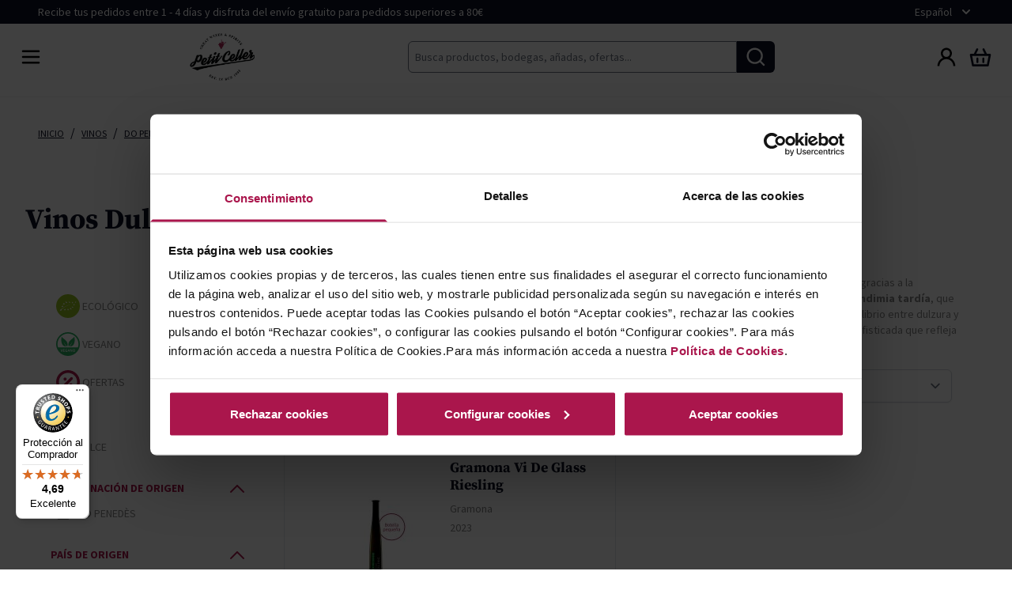

--- FILE ---
content_type: text/html; charset=UTF-8
request_url: https://www.petitceller.com/es/vino/penedes/dulces
body_size: 107975
content:
<!doctype html>
<html lang="es">
<head prefix="og: http://ogp.me/ns# category: http://ogp.me/ns/category#">
    <meta charset="utf-8"/>
<meta name="title" content="Comprar Vino Dulce DO Penedès"/>
<meta name="description" content="Descubre nuestra amplia variedad de vinos dulces DO Penedès para que puedas disfrutar en todo momento. Disfruta de calidad al mejor precio ¡Envío Gratis!"/>
<meta name="robots" content="INDEX,FOLLOW"/>
<meta name="viewport" content="width=device-width, initial-scale=1"/>
<meta name="" content="default-src * &#039;unsafe-inline&#039;; style-src * &#039;unsafe-inline&#039;; script-src * &#039;unsafe-inline&#039; &#039;unsafe-eval&#039;; img-src * data: &#039;unsafe-inline&#039;; connect-src * &#039;unsafe-inline&#039;; frame-src *;"/>
<title>Comprar Vino Dulce DO Penedès</title>
<link  rel="stylesheet" type="text/css"  media="all" href="https://www.petitceller.com/static/version1766041360/frontend/Hiberus/petitceller/es_ES/css/styles.css" />
<link  rel="stylesheet" type="text/css"  media="all" href="https://www.petitceller.com/static/version1766041360/frontend/Hiberus/petitceller/es_ES/Amasty_Base/vendor/slick/amslick.min.css" />
<link  rel="stylesheet" type="text/css"  media="all" href="https://www.petitceller.com/static/version1766041360/frontend/Hiberus/petitceller/es_ES/css/splide.min.css" />
<script  type="text/javascript"  src="https://536002297.collect.igodigital.com/collect.js"></script>
<script  type="text/javascript"  src="https://www.petitceller.com/static/version1766041360/frontend/Hiberus/petitceller/es_ES/js/splide.min.js"></script>
<link  rel="canonical" href="https://www.petitceller.com/es/vino/penedes/dulces" />
<link  rel="icon" type="image/x-icon" href="https://www.petitceller.com/media/favicon/default/favicon.png" />
<link  rel="shortcut icon" type="image/x-icon" href="https://www.petitceller.com/media/favicon/default/favicon.png" />
<meta name="facebook-domain-verification" content="hggn69qaeu1e8j32ja1tma59s709if" />
<meta name="google-site-verification" content="s4UDHf4-FohVxpNcg4S_tkj6I4dUr4mH7ZplDe5_n-0" />
<script type="application/ld+json">
{
  "@context": "https://schema.org",
  "@type": "Store",
  "name": "El Petit Celler",
  "url": "https://www.petitceller.com/",
  "aggregateRating": {
    "@type": "AggregateRating",
    "ratingValue": "4.7",
    "bestRating": "5",
    "worstRating": "1",
    "reviewCount": "1960",
    "ratingCount": "1960"
  }
}
</script>    
    <script
        id="Cookiebot"
        src="https://consent.cookiebot.com/uc.js"
        data-cbid="ca787936-2af5-4635-af7e-d28f1c42a409"
        data-culture="ES"
        data-blockingmode="manual"
        type="text/javascript"
        async></script>

        <script type="text/javascript">
            window.waitForPopupManagerStart = true;

            var callNextPopup = function () {
                window.popupManager.start();
            };

            window.addEventListener('CookiebotOnConsentReady', function (event) {
                if (window.popupManager === undefined) {
                    window.addEventListener('popup-manager-load', callNextPopup);
                } else {
                  callNextPopup();
                }

                window.dispatchEvent(
                    new CustomEvent('reload-customer-section-data')
                );
            });
        </script>
    <link rel="alternate" hreflang="es-es" href="https://www.petitceller.com/es/vino/penedes/dulces"/>
            <link rel="alternate" hreflang="x-default" href="https://www.petitceller.com/es/vino/penedes/dulces">
        <link rel="alternate" hreflang="ca-es" href="https://www.petitceller.com/ca/vi/penedes/dolcos"/>
    <!-- added by Trusted Shops app: Start -->
<script src="https://integrations.etrusted.com/applications/widget.js/v2" async defer></script>
<!-- End -->
<script>
    var BASE_URL = 'https://www.petitceller.com/es/';
    var THEME_PATH = 'https://www.petitceller.com/static/version1766041360/frontend/Hiberus/petitceller/es_ES';
    var COOKIE_CONFIG = {
        "expires": null,
        "path": "\u002F",
        "domain": ".www.petitceller.com",
        "secure": true,
        "lifetime": "36001",
        "cookie_restriction_enabled": false    };
    var CURRENT_STORE_CODE = 'es';
    var CURRENT_WEBSITE_ID = '1';

    window.hyva = window.hyva || {}

    window.cookie_consent_groups = window.cookie_consent_groups || {}
    window.cookie_consent_groups['necessary'] = true;

    window.cookie_consent_config = window.cookie_consent_config || {};
    window.cookie_consent_config['necessary'] = [].concat(
        window.cookie_consent_config['necessary'] || [],
        [
            'user_allowed_save_cookie',
            'form_key',
            'mage-messages',
            'private_content_version',
            'mage-cache-sessid',
            'last_visited_store',
            'section_data_ids'
        ]
    );
</script>
<script>
    'use strict';
    (function( hyva, undefined ) {

        function lifetimeToExpires(options, defaults) {

            const lifetime = options.lifetime || defaults.lifetime;

            if (lifetime) {
                const date = new Date;
                date.setTime(date.getTime() + lifetime * 1000);
                return date;
            }

            return null;
        }

        function generateRandomString() {

            const allowedCharacters = '0123456789abcdefghijklmnopqrstuvwxyzABCDEFGHIJKLMNOPQRSTUVWXYZ',
                length = 16;

            let formKey = '',
                charactersLength = allowedCharacters.length;

            for (let i = 0; i < length; i++) {
                formKey += allowedCharacters[Math.round(Math.random() * (charactersLength - 1))]
            }

            return formKey;
        }

        const sessionCookieMarker = {noLifetime: true}

        const cookieTempStorage = {};

        const internalCookie = {
            get(name) {
                const v = document.cookie.match('(^|;) ?' + name + '=([^;]*)(;|$)');
                return v ? v[2] : null;
            },
            set(name, value, days, skipSetDomain) {
                let expires,
                    path,
                    domain,
                    secure,
                    samesite;

                const defaultCookieConfig = {
                    expires: null,
                    path: '/',
                    domain: null,
                    secure: false,
                    lifetime: null,
                    samesite: 'lax'
                };

                const cookieConfig = window.COOKIE_CONFIG || {};

                expires = days && days !== sessionCookieMarker
                    ? lifetimeToExpires({lifetime: 24 * 60 * 60 * days, expires: null}, defaultCookieConfig)
                    : lifetimeToExpires(window.COOKIE_CONFIG, defaultCookieConfig) || defaultCookieConfig.expires;

                path = cookieConfig.path || defaultCookieConfig.path;
                domain = !skipSetDomain && (cookieConfig.domain || defaultCookieConfig.domain);
                secure = cookieConfig.secure || defaultCookieConfig.secure;
                samesite = cookieConfig.samesite || defaultCookieConfig.samesite;

                document.cookie = name + "=" + encodeURIComponent(value) +
                    (expires && days !== sessionCookieMarker ? '; expires=' + expires.toGMTString() : '') +
                    (path ? '; path=' + path : '') +
                    (domain ? '; domain=' + domain : '') +
                    (secure ? '; secure' : '') +
                    (samesite ? '; samesite=' + samesite : 'lax');
            },
            isWebsiteAllowedToSaveCookie() {
                const allowedCookies = this.get('user_allowed_save_cookie');
                if (allowedCookies) {
                    const allowedWebsites = JSON.parse(unescape(allowedCookies));

                    return allowedWebsites[CURRENT_WEBSITE_ID] === 1;
                }
                return false;
            },
            getGroupByCookieName(name) {
                const cookieConsentConfig = window.cookie_consent_config || {};
                let group = null;
                for (let prop in cookieConsentConfig) {
                    if (!cookieConsentConfig.hasOwnProperty(prop)) continue;
                    if (cookieConsentConfig[prop].includes(name)) {
                        group = prop;
                        break;
                    }
                }
                return group;
            },
            isCookieAllowed(name) {
                const cookieGroup = this.getGroupByCookieName(name);
                return cookieGroup
                    ? window.cookie_consent_groups[cookieGroup]
                    : this.isWebsiteAllowedToSaveCookie();
            },
            saveTempStorageCookies() {
                for (const [name, data] of Object.entries(cookieTempStorage)) {
                    if (this.isCookieAllowed(name)) {
                        this.set(name, data['value'], data['days'], data['skipSetDomain']);
                        delete cookieTempStorage[name];
                    }
                }
            }
        };
        hyva.setCartTracking = (conf = {}) => {
            /** SALESForce **/
            let itemsCart = [];
            fetch(`${BASE_URL}rest/V1/salesforce/get-items`,{method:'POST'})
                .then(function(data){
                    return data.json();
                })
                .then(function (data) {
                    _etmc.push(["setOrgId", "536002297"]);
                    if( data.length <=0){
                        _etmc.push(["trackCart", { "clear_cart": true } ]);
                        return;
                    }
                    data.map(function (item) {
                        itemsCart.push({
                            "item": item.sku,
                            "quantity": item.qty,
                            "price": item.price,
                            "unique_id": item.id
                        });
                    })
                    _etmc.push(["trackCart", { "cart": itemsCart,
                    }]);
                })
                .catch(function(error){
                    typeof window.dispatchMessages !== "undefined" && window.dispatchMessages(
                        [{
                            type: "error",
                            text: error
                        }], 5000
                    );
                })


        }

        hyva.getCookie = (name) => {
            const cookieConfig = window.COOKIE_CONFIG || {};

            if (cookieConfig.cookie_restriction_enabled && ! internalCookie.isCookieAllowed(name)) {
                return cookieTempStorage[name] ? cookieTempStorage[name]['value'] : null;
            }

            return internalCookie.get(name);
        }

        hyva.setCookie = (name, value, days, skipSetDomain) => {
            const cookieConfig = window.COOKIE_CONFIG || {};

            if (cookieConfig.cookie_restriction_enabled && ! internalCookie.isCookieAllowed(name)) {
                cookieTempStorage[name] = {value, days, skipSetDomain};
                return;
            }
            return internalCookie.set(name, value, days, skipSetDomain);
        }


        hyva.setSessionCookie = (name, value, skipSetDomain) => {
            return hyva.setCookie(name, value, sessionCookieMarker, skipSetDomain)
        }

        hyva.getBrowserStorage = () => {
            const browserStorage = window.localStorage || window.sessionStorage;
            if (!browserStorage) {
                console.warn('Browser Storage is unavailable');
                return false;
            }
            try {
                browserStorage.setItem('storage_test', '1');
                browserStorage.removeItem('storage_test');
            } catch (error) {
                console.warn('Browser Storage is not accessible', error);
                return false;
            }
            return browserStorage;
        }

        hyva.postForm = (postParams) => {
            const form = document.createElement("form");

            let data = postParams.data;

            if (! postParams.skipUenc && ! data.uenc) {
                data.uenc = btoa(window.location.href);
            }
            form.method = "POST";
            form.action = postParams.action;

            Object.keys(postParams.data).map(key => {
                const field = document.createElement("input");
                field.type = 'hidden'
                field.value = postParams.data[key];
                field.name = key;
                form.appendChild(field);
            });

            const form_key = document.createElement("input");
            form_key.type = 'hidden';
            form_key.value = hyva.getFormKey();
            form_key.name="form_key";
            form.appendChild(form_key);

            document.body.appendChild(form);

            form.submit();
        }

        hyva.getFormKey = function () {
            let formKey = hyva.getCookie('form_key');

            if (!formKey) {
                formKey = generateRandomString();
                hyva.setCookie('form_key', formKey);
            }

            return formKey;
        }

        hyva.formatPrice = (value, showSign) => {
            const formatter = new Intl.NumberFormat(
                'es\u002DES',
                {
                    style: 'currency',
                    currency: 'EUR',
                    signDisplay: showSign ? "always" : "auto"
                }
            );
            return (typeof Intl.NumberFormat.prototype.formatToParts === 'function') ?
                formatter.formatToParts(value).map(({type, value}) => {
                    switch (type) {
                        case 'currency':
                            return '€' || value;
                        case 'minusSign':
                            return '- ';
                        case 'plusSign':
                            return '+ ';
                        default :
                            return value;
                    }
                }).reduce((string, part) => string + part) :
                formatter.format(value);
        }

                const formatStr = function (str, nStart) {
            const args = Array.from(arguments).slice(2);

            return str.replace(/(%+)([0-9]+)/g, (m, p, n) => {
                const idx = parseInt(n) - nStart;

                if (args[idx] === null || args[idx] === void 0) {
                    return m;
                }
                return p.length % 2
                    ? p.slice(0, -1).replace('%%', '%') + args[idx]
                    : p.replace('%%', '%') + n;
            })
        }

                hyva.str = function (string) {
            const args = Array.from(arguments);
            args.splice(1, 0, 1);

            return formatStr.apply(undefined, args);
        }

                hyva.strf = function () {
            const args = Array.from(arguments);
            args.splice(1, 0, 0);

            return formatStr.apply(undefined, args);
        }

        /**
         * Take a html string as `content` parameter and
         * extract an element from the DOM to replace in
         * the current page under the same selector,
         * defined by `targetSelector`
         */
        hyva.replaceDomElement = (targetSelector, content) => {

            // Parse the content and extract the DOM node using the `targetSelector`
            const parser = new DOMParser();
            const doc = parser.parseFromString(content, 'text/html');
            const contentNode = doc.querySelector(targetSelector);

            // Bail if content can't be found
            if (!contentNode) {
                return;
            }

            // Extract all the script tags from the new content.
            // Script tags won't execute when inserted into a dom-element directly,
            // therefore we need to inject them to the head of the document.
            const tmpScripts = contentNode.getElementsByTagName('script');

            if (tmpScripts.length > 0) {
                // Push all script tags into an array
                // (to prevent dom manipulation while iterating over dom nodes)
                const scripts = [];
                for (let i = 0; i < tmpScripts.length; i++) {
                    scripts.push(tmpScripts[i]);
                }

                // Iterate over all script tags and duplicate+inject each into the head
                for (let i = 0; i < scripts.length; i++) {
                    let script = document.createElement('script');
                    script.innerHTML = scripts[i].innerHTML;

                    document.head.appendChild(script);

                    // Remove the original (non-executing) node from the page
                    scripts[i].parentNode.removeChild(scripts[i]);
                }
            }

            // Replace the old DOM node with the new content
            document.querySelector(targetSelector).replaceWith(contentNode);

            // Reload customerSectionData and display cookie-messages if present
            window.dispatchEvent(new CustomEvent("reload-customer-section-data"));
            hyva.initMessages();
        }

                const replace = {['+']: '-', ['/']: '_', ['=']: ','};
        hyva.getUenc = () => btoa(window.location.href).replace(/[+/=]/g, match => replace[match]);

        let currentTrap;

        const focusableElements = (rootElement) => {
            const selector = 'button, [href], input, select, textarea, details';
            return Array.from(rootElement.querySelectorAll(selector))
                .filter(el => el.style.display !== 'none' && !el.disabled && el.tabIndex !== -1)
        }

        const focusTrap = (e) => {
            const isTabPressed = e.key === 'Tab' || e.keyCode === 9;
            if (!isTabPressed) return;

            const focusable = focusableElements(currentTrap)
            const firstFocusableElement = focusable[0]
            const lastFocusableElement = focusable[focusable.length - 1]

            e.shiftKey
                ? document.activeElement === firstFocusableElement && (lastFocusableElement.focus(), e.preventDefault())
                : document.activeElement === lastFocusableElement && (firstFocusableElement.focus(), e.preventDefault())
        };

        hyva.releaseFocus = (rootElement) => {
            if (currentTrap && (!rootElement || rootElement === currentTrap)) {
                currentTrap.removeEventListener('keydown', focusTrap)
                currentTrap = null
            }
        }
        hyva.trapFocus = (rootElement) => {
            if (!rootElement) return;
            hyva.releaseFocus()
            currentTrap = rootElement
            rootElement.addEventListener('keydown', focusTrap)
            const firstElement = focusableElements(rootElement)[0]
            firstElement && firstElement.focus()
        }

                hyva.alpineInitialized = (fn) => window.addEventListener('alpine:initialized', fn, {once: true})
                window.addEventListener('user-allowed-save-cookie', () => internalCookie.saveTempStorageCookies())

    }( window.hyva = window.hyva || {} ));
</script>
</head>
<body id="html-body" ontouchstart="() => {}" x-ref="mainbody" class="page-with-filter page-products categorypath-vino-denominacion-penedes-dulces category-dulces catalog-category-view page-layout-1column">
<script>
    if (typeof _etmc != 'undefined') {
        _etmc.push(["setOrgId", "536002297"]);
        _etmc.push(["trackPageView", {"category": "Vinos Dulces DO Penedès"}]);
            }
    /**
     * @TODO
     * track depending of user agreemnt policy
     */
</script>
<script type="text/javascript">
    "use strict";

    window.popupManager = {
        list: [],
        currentIndex: 0,
        started: false,
        add: function (id, order, state, triggerEvent) {
            this.list.push({
                'id': id,
                'order': order,
                'state': state,
                'event': triggerEvent
            });
            this.sort();
        },

        next: function () {
            let item = this.list[this.currentIndex];

            if (item !== undefined) {
                this.currentIndex++;
                this.dispatch(item.event, {});
            }
        },

        start: function () {
            if (this.started) {
                return;
            }

            let item = this.list[0];
            if (item !== undefined) {
                this.currentIndex++;
                this.dispatch(item.event, {});
            }
        },

        dispatch: function (name, data) {
            let event = new Event(name, data);
            this.started = true;
            window.dispatchEvent(event);
        },

        sort: function () {
            this.list.sort((a, b) => {
                if (a.order < b.order) {
                    return -1;
                }

                if (a.order > b.order) {
                    return 1;
                }

                return 0;
            })
        }
    }
</script>
<noscript>
    <iframe src="//www.googletagmanager.com/ns.html?id=GTM-MBTP4M3" height="0" width="0" style="display:none;visibility:hidden"></iframe>
</noscript>
<script>
    'use strict';

    function GoogleTagManager() {
        var self = this;

        this.eventMessagesLoaded = false;
        this.eventPrivateContentLoaded = false;

        this.config = {"cookie_restriction_mode":"","attributes":[],"id":"GTM-MBTP4M3","debug":true};
        this.pageType = 'catalog/category/view';

        this.isDisabled = function (config) {
            if (self.isValidConfig(config) === false) {
                return true;
            }

            return self.isAllowedByCookieRestrictionMode(config) === false;
        };

        this.isValidConfig = function (config) {
            if (typeof config.id === 'undefined' || !config.id) {
                console.warn('GTM identifier empty, terminating GTM initialization.');
                return false;
            }

            return true;
        };

        this.getCookie = function (name) {
            var v = document.cookie.match('(^|;) ?' + name + '=([^;]*)(;|$)');
            return v ? v[2] : null;
        };

        this.isAllowedByCookieRestrictionMode = function (config) {
            if (!config.cookie_restriction_mode) {
                return true;
            }

            return this.getCookie(config.cookie_restriction_mode);
        };

        this.initDataLayer = function (window) {
            window.dataLayer = window.dataLayer || [];
            return window;
        };

        this.getCustomer = function () {
            return self.config.sectionData.customer;
        };

        this.getCart = function () {
            return self.config.sectionData.cart;
        };

        this.isLoggedIn = function () {
            var customer = self.getCustomer() || false;
            return customer && customer.firstname;
        };

        this.getCustomerSpecificAttributes = function () {
            var customer = self.getCustomer() || {};

            return {
                'customer': {
                    'event': 'User ID',
                    'userID': customer.user_id ? customer.user_id : '',
                    'register_date': customer.register_date,
                    'newsletter_subscribe': customer.newsletter_subscribe,
                    'login': self.isLoggedIn() ? 'si' : 'no',
                    'email': self.isLoggedIn() ? customer.email : ''
                }
            };
        };

        this.getCartSpecificAttributes = function () {
            var cart = self.getCart();

            if (cart && cart.gtm_cart) {
                return cart.gtm_cart;
            }

            return undefined;
        };

        this.checkoutEvents = function (event) {
            var pageTypes = [
                'checkout/cart/index'
            ];

            if (pageTypes.indexOf(self.pageType) >= 0) {
                return true;
            }

            return false;
        };

        this.addToCartEvent = function (event) {
            fetch(window.BASE_URL+"gtm/event/addToCart/", {
                headers: {
                    'content-type': 'application/x-www-form-urlencoded; charset=UTF-8',
                    'X-Requested-With': 'XMLHttpRequest'
                },
                body: "product_id=" + event.detail.product.product + '&qty=' + event.detail.product.qty,
                method: 'POST',
                mode: 'cors',
                credentials: 'include'
            }).then(response => response.json()
            ).then(function (data) {
                dataLayer.push(JSON.parse(data));
            })
        };

        this.removeFromCartEvent = function (event) {
            fetch(window.BASE_URL+"gtm/event/removeFromCart/", {
                headers: {
                    'content-type': 'application/x-www-form-urlencoded; charset=UTF-8',
                    'X-Requested-With': 'XMLHttpRequest'
                },
                body: "product_id=" + event.detail.product + '&qty=' + event.detail.qty,
                method: 'POST',
                mode: 'cors',
                credentials: 'include'
            }).then(response => response.json()
            ).then(function (data) {
                dataLayer.push(JSON.parse(data));
            })
        };

        this.addScriptElement = function (attributes, window, document, scriptTag, dataLayer, configId) {
            window.dataLayer.push({'gtm.start': new Date().getTime(), event: 'gtm.js'});
            var firstScript = document.getElementsByTagName(scriptTag)[0];
            var newScript = document.createElement(scriptTag);
            var dataLayerArg = (dataLayer != 'dataLayer') ? '&l=' + dataLayer : '';
            newScript.async = true;
            newScript.src = '//www.googletagmanager.com/gtm.js?id=' + configId + dataLayerArg;

            var existingNodes = [];

            if (existingNodes.indexOf(newScript.src) === -1) {
                firstScript.parentNode.insertBefore(newScript, firstScript);
                existingNodes.push(newScript.src);
            }
        };

        // extend one object with another object's property's (default is deep extend)
        // this works with circular references and is faster than other deep extend methods
        // source: https://gist.github.com/fshost/4146993
        this.deepExtend = function (target, source, shallow) {
            var array = '[object Array]',
                object = '[object Object]',
                targetMeta, sourceMeta,
                setMeta = function (value) {
                    var meta,
                        jclass = {}.toString.call(value);
                    if (value === undefined) return 0;
                    if (typeof value !== 'object') return false;
                    if (jclass === array) {
                        return 1;
                    }
                    if (jclass === object) return 2;
                };
            for (var key in source) {
                if (source.hasOwnProperty(key)) {
                    targetMeta = setMeta(target[key]);
                    sourceMeta = setMeta(source[key]);
                    if (source[key] !== target[key]) {
                        if (!shallow && sourceMeta && targetMeta && targetMeta === sourceMeta) {
                            target[key] = extend(target[key], source[key], true);
                        } else if (sourceMeta !== 0) {
                            target[key] = source[key];
                        }
                    }
                } else break; // ownProperties are always first (see jQuery's isPlainObject function)
            }
            return target;
        };

        this.mergeObjects = function (out) {
            out = out || {};
            for (var i = 1; i < arguments.length; i++) {
                var obj = arguments[i];

                if (!obj) {
                    continue;
                }
                for (var key in obj) {
                    if (obj.hasOwnProperty(key)) {
                        if (typeof obj[key] === 'object') {
                            if (obj[key] instanceof Array) {
                                out[key] = obj[key].slice(0);
                            } else {
                                out[key] = self.deepExtend(out[key], obj[key]);
                            }
                        } else {
                            out[key] = obj[key];
                        }
                    }
                }
            }
            return out;
        };

        this.requiredEventsLoaded = function (event) {
            if (event.type === 'messages-loaded') {
                self.eventMessagesLoaded = true;
            }
            if (event.type === 'private-content-loaded') {
                self.eventPrivateContentLoaded = true;
            }
            return self.eventMessagesLoaded && self.eventPrivateContentLoaded;
        };

        this.initGTM = function (event) {
            if (!self.requiredEventsLoaded(event)) {
                return;
            }

            if (self.isDisabled(self.config)) {
                return;
            }

            self.initDataLayer(window);

            self.config.sectionData = event.detail.data;
            if (!self.config.sectionData) {
                return;
            }

            var configAttributes = self.config.attributes;

            var attributes = [
                self.getCustomerSpecificAttributes(),
                self.checkoutEvents(event) ? self.getCartSpecificAttributes() : undefined,
                Array.isArray(configAttributes) && configAttributes.length <= 0 ? undefined : configAttributes
            ];

            attributes.forEach((element) => {
                if (element !== undefined) {
                    if (element instanceof Object) {
                        Object.values(element).forEach(val => {
                            dataLayer.push(val);
                        });
                    } else {
                        dataLayer.push(element);
                    }
                }
            });

            self.addScriptElement(attributes, window, document, 'script', 'dataLayer', self.config.id);
        };

        this.processSearchAutoComplete = function (event) {
            let searchResultData = event.detail.result;

            if (searchResultData.gtm && searchResultData.gtm.products) {
                dataLayer.push({
                    'event': 'ECC',
                    'eventCategory': 'productImpressions',
                    'ecommerce': {
                        'currencyCode': 'EUR',
                        'impressions': searchResultData.gtm.products
                    }
                });
            }
        }
    }

    var googleTagManager = new GoogleTagManager();

    window.addEventListener("private-content-loaded", googleTagManager.initGTM);
    window.addEventListener("messages-loaded", googleTagManager.initGTM);
    window.addEventListener("product-added", googleTagManager.addToCartEvent);
    window.addEventListener("product-removed", googleTagManager.removeFromCartEvent);
    window.addEventListener('search-autocomplete-success', googleTagManager.processSearchAutoComplete);

</script>
<input name="form_key" type="hidden" value="KEZrPqXz5hAGLF9z" />
<div x-data="{ show: false }" x-show="show"
     @newsletter-popup.window="setTimeout(() => show = true, (5 * 1000 ))">
    <template x-data="initNewsletterPopUp_697490ca87e42()"
              x-if="showOverlay"
              @newsletter-popup.window="checkNewsletter()">
        <section
            class="fixed top-0 flex h-screen w-screen justify-between flex-col items-center z-50 bg-black bg-opacity-50"
            role="dialog"
            aria-modal="true">
            <div
                class="callfor-popup absolute  bottom-0 sm:bottom-auto top-auto sm:top-1/2 left-1/2 -translate-y-0 sm:-translate-y-2/4 -translate-x-2/4 w-full sm:w-auto">
                <div class="w-full sm:w-[650px] h-[500px] relative grid grid-cols-1 sm:grid-cols-popup bg-secondary"
                     @click.away="clickOutside">
                    <div
                        class="absolute top-0 right-0 cursor-pointer p-2 hover:-translate-y-0.5 transition duration-300">
                        <svg width="30" height="30" viewBox="0 0 30 30" fill="#fff" xmlns="http://www.w3.org/2000/svg"
                             @click="clickOutside">
                            <path fill="#fff" fill-rule="#fff" clip-rule="evenodd"
                                  d="M5.36613 5.36612C5.85429 4.87796 6.64575 4.87796 7.1339 5.36612L15 13.2322L22.8661 5.36612C23.3543 4.87796 24.1457 4.87796 24.6339 5.36612C25.1221 5.85427 25.1221 6.64573 24.6339 7.13388L16.7678 15L24.6339 22.8661C25.1221 23.3543 25.1221 24.1457 24.6339 24.6339C24.1458 25.1221 23.3543 25.1221 22.8661 24.6339L15 16.7678L7.13388 24.6339C6.64573 25.1221 5.85427 25.1221 5.36612 24.6339C4.87796 24.1457 4.87796 23.3543 5.36612 22.8661L13.2322 15L5.36613 7.13388C4.87798 6.64573 4.87798 5.85427 5.36613 5.36612Z"/>
                        </svg>
                    </div>
                                            <div class="bg-cover bg-center hidden sm:block"
                             style="background-image: url('https://www.petitceller.com/media/glass-of-red-wine-and-bottle-on-bar-counter_1.jpg')">

                        </div>
                        <div class="flex justify-center items-end text-white flex-wrap p-8 mb-6">
                            <div>
                                <div class="popup-content w-full">
                                    <p><span style="font-size: 36px;">¡10% de descuento en tu primera compra!*</span></p>
<p>Suscríbete a nuestras noticias para recibir todas las ofertas y tener acceso a packs especiales y promociones exclusivas.</p>                                </div>
                                <div class="w-full">
                                                                            <div class="pr-4 w-full">
    <form class="form subscribe"
          action="https://www.petitceller.com/es/newsletter/subscriber/new/"
          method="post"
          x-data="initNewsletterForm_697490ca87f70()"
          @submit.prevent="submitForm()"
          id="newsletter-validate-detail">
        <div class="flex flex-wrap justify-center gap-2 md:justify-start" x-data="{ disabled: true}">
            <label for="newsletter-subscribe" class="sr-only">
                Correo electrónico            </label>
            <div class="subscribe-inputs flex flex-col gap-2 w-full">
                <input name="email"
                    type="email"
                    required
                    id="newsletter-subscribe"
                    class="form-input inline-flex w-full p-1.75 mt-6 h-40px text-black"
                    placeholder="Introduce&#x20;tu&#x20;direcci&#xF3;n&#x20;de&#x20;correo&#x20;electr&#xF3;nico">
                <input name="form_key" type="hidden" value="KEZrPqXz5hAGLF9z" />                <button class="inline-flex flex-shrink-0 ml-auto text-xs font-bold xl:mt-0 btn btn-primary w-full rounded-md justify-center uppercase">
                    SUSCRÍBETE                </button>
            </div>
                        <div class="grid grid-cols-2-auto">
                <label for="newsletter-subscribe-check" class="text-xs p-2 text-white">
                                                                    <div class="agreement flex items-center flex-nowrap">
            <input type="hidden"
                   name="validate_opt_int"
                   value="1"/>
                    <input type="hidden"
                   id="agreement-5"
                   name="opt_in"
                   value="5"
                   title="Al suscribirme acepto recibir información de productos, promociones y actividades."/>
                <div class="agreement-content w-full">
                    Al suscribirme acepto recibir información de productos, promociones y actividades. Para más información acceda a la <a href="/es/politica-de-privacidad#newsletters" target="_blank" >Política de Privacidad. *Este descuento no es aplicable a colaboradores ni amigos de colaboradores.</a>            </div>
</div>
                                    </label>
            </div>
        </div>
        <div>
            <template x-if="displayErrorMessage">
                <p class="flex items-center text-red">
                    <span class="inline-block w-8 h-8 mr-3">
                        <svg xmlns="http://www.w3.org/2000/svg" fill="none" viewBox="0 0 24 24"
                             stroke="currentColor">
                          <path stroke-linecap="round" stroke-linejoin="round" stroke-width="2"
                                d="M12 8v4m0 4h.01M21 12a9 9 0 11-18 0 9 9 0 0118 0z"/>
                        </svg>
                    </span>
                    <template x-for="errorMessage in errorMessages">
                        <span x-html="errorMessage"></span>
                    </template>
                </p>
            </template>
        </div>
    </form>
    <div class="w-full">
        </div>
    <script>
        function initNewsletterForm_697490ca87f70() {
            hyva.initFormKey();
            return {
                errors: 0,
                hasCaptchaToken: 0,
                displayErrorMessage: false,
                errorMessages: [],
                setErrorMessages(messages) {
                    this.errorMessages = [messages]
                    this.displayErrorMessage = this.errorMessages.length
                },
                submitForm() {
                    // Do not rename $form, the variable is expected to be declared in the child block output
                    const $form = document.querySelector('#newsletter-validate-detail');
                    const eventIdentifier = 'newsletter-form-submit-4a5e4958302c4b1dca83eb5b879cd01b7592ae8de15489c63427405857a0c104';

                    
                    if (this.errors === 0) {
                        window.dispatchEvent(
                            new CustomEvent(eventIdentifier, {detail: {form: $form}})
                        );
                        $form.submit();
                    }
                }
            }
        }
    </script>
</div>
                                                                    </div>
                            </div>
                        </div>
                                    </div>
            </div>
        </section>
    </template>
</div>
<script>
    window.addEventListener('popup-manager-load', function () {
        window.popupManager.add('newsletter-popup', 1, false, 'newsletter-popup');
    });

    function initNewsletterPopUp_697490ca87e42() {
        const pageWrapper = document.querySelector('.page-wrapper');
        const blurClasses = ['fixed', 'top-0', 'left-0', 'w-full', 'h-full'];

        return {
            cookieName: 'newsletter-popup',
            cookieValue: true,
            cookieLifeTime: 31536000,
            showOverlay: false,

            checkNewsletter(data) {
                const self = this;
                let isSubscribe;
                try {
                    isSubscribe = !!data['hib-newsletter-popup'].is_subscribe;
                } catch (error) {
                    isSubscribe = false;
                }

                setTimeout(function() {
                    const newsletterCookie = hyva.getCookie(this.cookieName);
                    this.showOverlay = (!newsletterCookie && !isSubscribe);
                    this.initModal();
                    window.addEventListener(
                        'newsletter-form-submit-4a5e4958302c4b1dca83eb5b879cd01b7592ae8de15489c63427405857a0c104',
                        () => this.setCheckedNewsletter()
                    );
                }.bind(this),
                    (5 * 1000 )
                );
            },

            setCheckedNewsletter() {
                const cookieExpires = this.cookieLifeTime / 60 / 60 / 24;
                hyva.setCookie(this.cookieName, this.cookieValue, cookieExpires);
                this.close();
            },

            initModal() {
                if (this.showOverlay && pageWrapper !== null) {
                    pageWrapper.classList.add(...blurClasses);
                }
            },

            destroyModal() {
                if (!this.showOverlay && pageWrapper !== null) {
                    pageWrapper.classList.remove(...blurClasses);
                }
            },

            close() {
                this.showOverlay = false;
                this.destroyModal();

            },

            clickOutside() {
                this.setCheckedNewsletter();
            },
            eventListeners: {
                ['@private-content-loaded.window'](event) {
                    checkNewsletter(event.detail.data);
                }
            }
        }
    }
</script>
<section
    role="dialog"
    x-data="initAgeVerificationOverlay_697490ca88451()"
    @age-verification-popup.window="checkAgeCookies();">
    <template x-if="showOverlay">
        <div class="fixed flex top-0 h-screen w-screen justify-between flex-col items-center z-50 bg-black bg-opacity-90"
                 role="dialog"
                 aria-modal="true">
                        <div class="block"></div>
                            <div class="w-full h-full mx-auto bg-white py-2 px-3 flex justify-center flex-wrap items-center">
                <div class="flex justify-cente flex-col items-center">
                    <div class="logo w-full flex justify-center mb-2">
                        <svg xmlns="http://www.w3.org/2000/svg" width="24" height="24" viewBox="0 0 130 94" fill="none" class="w-[160px] h-[115px] text-white lg:h-[300px] lg:w-auto hover:text-white" role="img">
<g clip-path="url(#clip0_94_1139)">
<path d="M23.5874 49.9766C21.7101 54.785 18.9638 56.7466 16.5998 57.0764C14.2359 57.4236 13.1582 56.33 12.6715 55.0281C12.3238 55.9828 12.0631 56.7292 11.9067 57.0938C9.19509 64.02 6.20538 65.6865 3.04186 66.1378C-1.96416 66.8495 -1.28626 58.0832 8.89959 55.3752C10.238 51.7993 13.2972 43.2587 13.2972 43.2587L17.0865 42.7206C17.0865 42.7206 16.8258 43.467 16.4086 44.6474C17.5037 43.5712 18.929 42.4602 20.4239 42.2519C23.3962 41.8005 25.482 45.1508 23.5874 49.9766ZM8.13478 57.3542C2.78113 59.1595 1.1646 64.0026 3.094 63.7249C4.39765 63.534 6.13585 61.989 8.13478 57.3542ZM19.1376 44.6127C17.4689 44.8557 15.8524 46.9909 15.244 47.9109C14.9138 48.8309 14.5835 49.803 14.2359 50.7578C14.1316 51.7472 13.8708 54.3163 16.0088 54.0039C17.4342 53.7956 18.5814 52.6152 19.6243 49.9592C20.702 47.3207 21.0149 44.3349 19.1376 44.6127Z" fill="#CFCECE"/>
<path d="M39.631 49.0219C37.2322 54.5594 32.7998 61.8849 27.5331 62.6313C22.3011 63.3778 20.6672 59.5067 22.9269 54.4205C24.7694 50.2891 27.4462 48.206 29.3234 47.9456C32.4174 47.5117 34.7466 50.1676 32.261 54.4205C30.7488 56.9549 28.7846 58.2569 26.8552 57.9618C26.3685 57.9097 25.9687 57.7187 25.6385 57.4931C25.5168 59.2463 26.4207 60.2358 28.2631 59.958C31.9307 59.4373 35.8069 53.813 39.0747 47.5117C39.3181 46.9735 39.77 48.7094 39.631 49.0219ZM26.2468 55.1323C26.2121 55.2364 26.1599 55.3406 26.1252 55.4621C27.2898 56.1217 28.3674 55.1496 29.2539 54.1602C30.4533 52.8235 31.2528 50.1676 30.1578 50.3065C29.028 50.4801 27.2898 52.6152 26.2468 55.1323Z" fill="#CFCECE"/>
<path d="M47.9917 47.9108C47.4876 48.6052 40.4132 56.8333 38.9357 58.7081C37.3366 60.7217 36.2589 61.3987 35.355 61.5202C33.9471 61.7285 33.1649 60.7912 34.0514 58.3956C34.3642 57.545 36.0329 52.9449 37.6668 48.4663L35.1986 48.8135C35.4593 48.0844 35.6157 47.6678 35.6157 47.6678L38.0666 47.3206C39.6136 43.085 40.1003 41.8352 40.1003 41.8352L43.4898 41.3491C43.4898 41.3491 42.8814 42.842 41.4561 46.8346L43.9939 46.4527C43.9939 46.4527 43.8374 46.8866 43.5767 47.6157L41.0389 47.9802C40.0134 50.8271 39.0748 53.3962 38.814 54.1253C38.5707 54.7502 38.1709 56.0001 38.3621 56.139C38.5533 56.3126 39.0052 55.7571 39.4919 55.2189C40.2046 54.4204 46.8271 47.2165 47.505 46.2791C47.8527 45.793 48.1655 47.6504 47.9917 47.9108Z" fill="#CFCECE"/>
<path d="M55.5181 46.8347C55.014 47.529 48.9825 55.6183 47.5224 57.4757C45.9232 59.4894 44.8456 60.1664 43.9417 60.2879C42.5338 60.4962 41.7516 59.5588 42.6381 57.1633C43.2812 55.4447 46.914 45.446 46.914 45.446L50.3035 44.9426C50.3035 44.9426 48.0612 51.0356 47.4007 52.893C47.1574 53.5179 46.7576 54.7677 46.9488 54.9066C47.14 55.0802 47.5919 54.5247 48.0786 53.9866C48.7913 53.1881 54.3709 46.1403 55.0488 45.1856C55.3791 44.7169 55.6919 46.5743 55.5181 46.8347ZM47.7136 40.1515C48.1308 38.7628 49.4866 37.4782 50.7902 37.3046C52.1112 37.1137 52.8413 38.1031 52.4589 39.4745C52.0765 40.8632 50.6859 42.113 49.3823 42.304C48.0786 42.4949 47.3312 41.5228 47.7136 40.1515Z" fill="#CFCECE"/>
<path d="M64.0005 45.6195C63.4965 46.3139 56.422 54.5421 54.9445 56.4168C53.3454 58.4305 52.2677 59.1075 51.3638 59.229C49.9559 59.4373 49.1737 58.4999 50.0602 56.1044C50.373 55.2538 52.0417 50.6536 53.6756 46.175L51.2074 46.5222C51.4681 45.7931 51.6246 45.3765 51.6246 45.3765L54.0754 45.0293C55.6224 40.7938 56.1091 39.5439 56.1091 39.5439L59.4986 39.0579C59.4986 39.0579 58.8902 40.5507 57.4649 44.5433L60.0027 44.1614C60.0027 44.1614 59.8462 44.5954 59.5855 45.3244L57.0477 45.689C56.0222 48.5359 55.0836 51.105 54.8228 51.8341C54.5795 52.459 54.1797 53.7088 54.3709 53.8477C54.5621 54.0213 55.014 53.4658 55.5007 52.9277C56.2134 52.1292 62.8359 44.9252 63.5138 43.9878C63.8615 43.5018 64.1744 45.3592 64.0005 45.6195Z" fill="#CFCECE"/>
<path d="M77.2282 36.7837C75.5596 37.0268 72.483 39.7521 70.2233 44.9424C67.9636 50.1328 68.4677 54.0559 72.0658 53.5525C76.0463 52.9797 79.6443 48.1018 80.9306 45.6368C81.3999 44.7689 82.4255 46.4874 82.0952 47.2165C80.4787 50.7924 76.0637 56.4688 71.1793 57.1632C66.295 57.8575 61.9147 53.0838 66.4514 44.2828C69.9452 37.5302 74.8122 35.2214 77.2456 34.8742C81.3999 34.284 80.9654 40.4986 77.6107 43.1198C76.0289 44.3522 75.0729 42.7379 75.0729 42.7379C77.6454 40.3944 78.8969 36.5407 77.2282 36.7837Z" fill="#CFCECE"/>
<path d="M96.192 41.6789C93.7933 47.2164 89.3609 54.5419 84.0941 55.2883C78.8622 56.0348 77.2282 52.1637 79.4879 47.0775C81.3304 42.9461 84.0072 40.863 85.8845 40.6026C88.9785 40.1687 91.3251 42.8246 88.822 47.0775C87.3098 49.6119 85.3456 50.9139 83.4162 50.6188C82.9295 50.5667 82.5298 50.3757 82.1995 50.1501C82.0778 51.9033 82.9817 52.8928 84.8242 52.615C88.4918 52.0943 92.368 46.47 95.6358 40.1687C95.8791 39.6305 96.3137 41.3664 96.192 41.6789ZM82.7905 47.7892C82.7557 47.8934 82.7036 47.9976 82.6688 48.1191C83.8334 48.7787 84.9111 47.8066 85.7976 46.8171C86.9969 45.4805 87.7965 42.8246 86.7014 42.9635C85.589 43.1197 83.8508 45.2722 82.7905 47.7892Z" fill="#CFCECE"/>
<path d="M102.71 40.8283C102.206 41.5226 96.1746 49.6119 94.7145 51.4693C93.1154 53.483 92.0377 54.16 91.1338 54.2815C89.7259 54.4898 88.9437 53.5524 89.8302 51.1569C90.4733 49.4383 96.7656 32.0446 96.7656 32.0446L100.155 31.5586C100.155 31.5586 95.2534 45.0292 94.5929 46.8866C94.3495 47.5115 93.9497 48.7613 94.1409 48.9002C94.3321 49.0738 94.7841 48.5183 95.2708 47.9802C95.9834 47.1817 101.563 40.1339 102.241 39.1792C102.571 38.7105 102.884 40.5679 102.71 40.8283Z" fill="#CFCECE"/>
<path d="M110.306 39.7348C109.802 40.4291 103.771 48.5184 102.31 50.3758C100.711 52.3895 99.6336 53.0665 98.7298 53.188C97.3218 53.3963 96.5396 52.4589 97.4261 50.0634C98.0693 48.3448 104.362 30.9511 104.362 30.9511L107.751 30.4651C107.751 30.4651 102.849 43.9356 102.189 45.7931C101.945 46.418 101.546 47.6678 101.737 47.8067C101.928 47.9803 102.38 47.4248 102.867 46.8867C103.579 46.0882 109.159 39.0404 109.837 38.0857C110.185 37.6343 110.497 39.4744 110.306 39.7348Z" fill="#CFCECE"/>
<path d="M122.404 37.9294C120.005 43.4669 115.573 50.7924 110.306 51.5388C105.074 52.2852 103.44 48.4142 105.7 43.328C107.542 39.1966 110.219 37.1135 112.097 36.8531C115.191 36.4191 117.52 39.0751 115.034 43.328C113.522 45.8624 111.558 47.1643 109.628 46.8692C109.142 46.8172 108.742 46.6262 108.412 46.4005C108.29 48.1538 109.194 49.1433 111.036 48.8655C114.704 48.3447 118.58 42.7204 121.848 36.4191C122.091 35.881 122.543 37.6169 122.404 37.9294ZM109.02 44.0397C108.985 44.1439 108.933 44.248 108.898 44.3695C110.063 45.0292 111.141 44.0571 112.027 43.0676C113.226 41.731 114.026 39.0751 112.931 39.2139C111.801 39.3702 110.063 41.5053 109.02 44.0397Z" fill="#CFCECE"/>
<path d="M120.753 50.046C119.345 50.2543 118.58 49.3169 119.449 46.9214C120.092 45.2028 120.927 42.7031 121.726 40.811C122.561 38.8494 121.239 38.8842 120.683 38.6932C119.449 38.2592 117.52 36.6275 118.789 34.4403C119.797 32.7217 121.709 32.7564 122.839 33.2946C124.073 33.8501 123.256 35.4297 122.178 36.992C122.335 37.1309 122.491 37.2351 122.7 37.3045C124.473 37.9989 126.437 36.6101 125.394 39.5438C125.011 40.6374 124.872 40.7763 124.212 42.6337C123.968 43.2586 123.586 44.5085 123.777 44.6473C123.968 44.8209 124.42 44.2654 124.89 43.7273C126.35 42.0435 128.662 42.408 128.957 44.5085C129.392 47.5463 127.636 52.563 120.005 53.6566C119.275 53.7608 20.476 67.5265 14.5487 73.2896C11.8198 71.9183 3.11139 68.6201 3.11139 68.6201C3.11139 68.6201 116.894 52.2679 119.901 51.8339C125.846 50.9834 128.297 47.095 128.071 45.4979C127.827 43.7794 126.037 45.0813 124.333 47.1817C122.752 49.2301 121.622 49.9245 120.753 50.046Z" fill="#CFCECE"/>
<path d="M24.5434 50.2891C22.6661 55.0975 19.9198 57.0591 17.5558 57.3889C15.1919 57.7361 14.1142 56.6425 13.6275 55.3406C13.2799 56.2953 13.0191 57.0417 12.8627 57.4063C10.1511 64.3325 7.16139 65.999 3.99787 66.4503C-1.00815 67.162 -0.330251 58.3957 9.8556 55.6877C11.194 52.1118 14.2532 43.5712 14.2532 43.5712L18.0425 43.0331C18.0425 43.0331 17.7818 43.7795 17.3646 44.9599C18.4597 43.8837 19.885 42.7727 21.3799 42.5644C24.3522 42.113 26.4554 45.4633 24.5434 50.2891ZM9.09079 57.6667C3.73714 59.472 2.12061 64.3151 4.05001 64.0374C5.37104 63.8465 7.10924 62.3015 9.09079 57.6667ZM20.111 44.9252C18.4423 45.1682 16.8258 47.3034 16.2174 48.2234C15.8872 49.1434 15.5569 50.1155 15.2093 51.0703C15.105 52.0597 14.8442 54.6288 16.9822 54.3164C18.4075 54.1081 19.5548 52.9277 20.5977 50.2718C21.6754 47.6332 21.9882 44.6474 20.111 44.9252Z" fill="#010202"/>
<path d="M40.6044 49.3343C38.2057 54.8718 33.7732 62.1973 28.5065 62.9438C23.2745 63.6902 21.6406 59.8191 23.9003 54.733C25.7428 50.6015 28.4196 48.5185 30.2968 48.2581C33.3908 47.8241 35.72 50.48 33.2344 54.733C31.7222 57.2674 29.758 58.5693 27.8286 58.2742C27.3419 58.2221 26.9421 58.0312 26.6119 57.8055C26.4902 59.5588 27.394 60.5482 29.2365 60.2705C32.9041 59.7497 36.7803 54.1254 40.0481 47.8241C40.2915 47.286 40.726 49.0392 40.6044 49.3343ZM27.2028 55.4447C27.1681 55.5488 27.1159 55.653 27.0812 55.7745C28.2458 56.4341 29.3234 55.462 30.2099 54.4726C31.4093 53.136 32.2089 50.48 31.1138 50.6189C30.0013 50.7925 28.2631 52.9276 27.2028 55.4447Z" fill="#010202"/>
<path d="M48.9477 48.2233C48.4437 48.9177 41.3692 57.1458 39.8917 59.0206C38.2926 61.0342 37.2149 61.7112 36.311 61.8327C34.9031 62.041 34.1209 61.1037 35.0074 58.7081C35.3202 57.8575 36.9889 53.2574 38.6228 48.7788L36.1546 49.126C36.4153 48.3969 36.5717 47.9803 36.5717 47.9803L39.0226 47.6331C40.5696 43.3975 41.0563 42.1477 41.0563 42.1477L44.4458 41.6616C44.4458 41.6616 43.8374 43.1545 42.4121 47.1471L44.9499 46.7652C44.9499 46.7652 44.7934 47.1991 44.5327 47.9282L41.9949 48.2927C40.9694 51.1396 40.0308 53.7087 39.77 54.4378C39.5267 55.0627 39.1269 56.3126 39.3181 56.4515C39.5093 56.6251 39.9612 56.0696 40.4479 55.5314C41.1606 54.7329 47.7831 47.529 48.461 46.5916C48.8261 46.1229 49.1216 47.9629 48.9477 48.2233Z" fill="#010202"/>
<path d="M56.4741 47.1472C55.9701 47.8415 49.9385 55.9308 48.4784 57.7882C46.8793 59.8019 45.8016 60.4789 44.8977 60.6004C43.4898 60.8087 42.7076 59.8713 43.5941 57.4758C44.2372 55.7572 47.87 45.7585 47.87 45.7585L51.2595 45.2551C51.2595 45.2551 49.0173 51.3481 48.3567 53.2055C48.1134 53.8304 47.7136 55.0802 47.9048 55.2191C48.096 55.3927 48.5479 54.8372 49.0346 54.2991C49.7473 53.5006 55.3269 46.4528 56.0048 45.4981C56.3525 45.0468 56.648 46.8868 56.4741 47.1472ZM48.687 40.464C49.1042 39.0753 50.46 37.7907 51.7636 37.6171C53.0846 37.4262 53.8147 38.4156 53.4323 39.787C53.0499 41.1757 51.6593 42.4255 50.3557 42.6165C49.0346 42.8074 48.2872 41.8527 48.687 40.464Z" fill="#010202"/>
<path d="M64.9566 45.9321C64.4525 46.6264 57.378 54.8546 55.9005 56.7293C54.3014 58.743 53.2237 59.42 52.3198 59.5415C50.9119 59.7498 50.1297 58.8124 51.0162 56.4169C51.3291 55.5663 52.9977 50.9661 54.6317 46.4875L52.1634 46.8347C52.4241 46.1056 52.5806 45.689 52.5806 45.689L55.0314 45.3418C56.5784 41.1063 57.0651 39.8564 57.0651 39.8564L60.4546 39.3704C60.4546 39.3704 59.8463 40.8632 58.4209 44.8558L60.9587 44.4739C60.9587 44.4739 60.8023 44.9079 60.5415 45.6369L58.0038 46.0015C56.9782 48.8484 56.0396 51.4175 55.7789 52.1466C55.5355 52.7715 55.1357 54.0213 55.3269 54.1602C55.5181 54.3338 55.9701 53.7783 56.4568 53.2402C57.1694 52.4417 63.792 45.2377 64.4699 44.3003C64.8349 43.8316 65.1304 45.6717 64.9566 45.9321Z" fill="#010202"/>
<path d="M78.2016 37.0962C76.533 37.3393 73.4564 40.0646 71.1967 45.255C68.937 50.4453 69.4411 54.3684 73.0392 53.865C77.0197 53.2922 80.6177 48.4143 81.904 45.9493C82.3733 45.0814 83.3989 46.7999 83.0686 47.529C81.4521 51.1049 77.0371 56.7813 72.1527 57.4757C67.2684 58.17 62.8881 53.3963 67.4248 44.5953C70.9186 37.8427 75.7855 35.5339 78.219 35.1867C82.3733 34.5965 81.9388 40.8111 78.5841 43.4323C77.0023 44.6647 76.0463 43.0504 76.0463 43.0504C78.6014 40.7069 79.8529 36.8532 78.2016 37.0962Z" fill="#010202"/>
<path d="M97.148 41.9916C94.7493 47.5291 90.3169 54.8546 85.0501 55.601C79.8182 56.3474 78.1843 52.4764 80.4439 47.3902C82.2864 43.2588 84.9632 41.1757 86.8405 40.9153C89.9345 40.4813 92.281 43.1373 89.778 47.3902C88.2658 49.9246 86.3016 51.2265 84.3722 50.9314C83.8855 50.8794 83.4858 50.6884 83.1555 50.4628C83.0338 52.216 83.9377 53.2055 85.7802 52.9277C89.4478 52.407 93.324 46.7826 96.5918 40.4813C96.8351 39.9432 97.2871 41.6965 97.148 41.9916ZM83.7465 48.1019C83.7117 48.2061 83.6596 48.3102 83.6248 48.4318C84.7894 49.0914 85.8671 48.1193 86.7536 47.1298C87.9529 45.7932 88.7525 43.1373 87.6574 43.2761C86.545 43.4497 84.8068 45.5849 83.7465 48.1019Z" fill="#010202"/>
<path d="M103.666 41.1408C103.162 41.8351 97.1307 49.9244 95.6706 51.7818C94.0714 53.7955 92.9937 54.4725 92.0899 54.594C90.6819 54.8023 89.8997 53.8649 90.7862 51.4694C91.4293 49.7508 97.7216 32.3571 97.7216 32.3571L101.111 31.8711C101.111 31.8711 96.2094 45.3416 95.5489 47.1991C95.3055 47.824 94.9057 49.0738 95.0969 49.2127C95.2882 49.3863 95.7401 48.8308 96.2268 48.2927C96.9394 47.4942 102.519 40.4464 103.197 39.4917C103.545 39.0403 103.84 40.8804 103.666 41.1408Z" fill="#010202"/>
<path d="M111.28 40.0473C110.776 40.7416 104.744 48.8309 103.284 50.6883C101.685 52.702 100.607 53.379 99.7032 53.5005C98.2952 53.7088 97.513 52.7714 98.3995 50.3759C99.0427 48.6573 105.335 31.2636 105.335 31.2636L108.724 30.7776C108.724 30.7776 103.823 44.2481 103.162 46.1056C102.919 46.7305 102.519 47.9803 102.71 48.1192C102.901 48.2928 103.353 47.7373 103.84 47.1992C104.553 46.4007 110.132 39.3529 110.81 38.3982C111.141 37.9468 111.453 39.7869 111.28 40.0473Z" fill="#010202"/>
<path d="M123.377 38.2419C120.979 43.7794 116.546 51.1049 111.28 51.8513C106.048 52.5977 104.414 48.7267 106.673 43.6405C108.516 39.5091 111.193 37.426 113.07 37.1656C116.164 36.7316 118.493 39.3876 116.007 43.6405C114.495 46.1749 112.531 47.4768 110.602 47.1817C110.115 47.1297 109.715 46.9387 109.385 46.7131C109.263 48.4663 110.167 49.4558 112.01 49.178C115.677 48.6573 119.553 43.0329 122.821 36.7316C123.065 36.1935 123.499 37.9294 123.377 38.2419ZM109.976 44.3522C109.941 44.4564 109.889 44.5605 109.854 44.682C111.019 45.3417 112.097 44.3696 112.983 43.3801C114.182 42.0435 114.982 39.3876 113.887 39.5264C112.774 39.6827 111.036 41.8352 109.976 44.3522Z" fill="#010202"/>
<path d="M121.726 50.3585C120.318 50.5668 119.553 49.6294 120.423 47.2339C121.066 45.5153 121.9 43.0156 122.7 41.1235C123.534 39.1619 122.213 39.1967 121.657 39.0057C120.423 38.5717 118.493 36.94 119.762 34.7528C120.77 33.0342 122.682 33.0689 123.812 33.6071C125.046 34.1626 124.229 35.7422 123.151 37.3045C123.308 37.4434 123.464 37.5476 123.673 37.617C125.446 38.3113 127.41 36.9226 126.367 39.8563C125.985 40.9499 125.846 41.0888 125.185 42.9462C124.942 43.5711 124.559 44.821 124.751 44.9598C124.942 45.1334 125.394 44.5779 125.863 44.0398C127.323 42.356 129.635 42.7205 129.93 44.821C130.365 47.8588 128.609 52.8755 120.979 53.9691C120.249 54.0733 21.4494 67.8389 15.5221 73.6021C12.7932 72.2308 4.08478 68.9326 4.08478 68.9326C4.08478 68.9326 117.867 52.5804 120.874 52.1464C126.819 51.2959 129.27 47.4074 129.044 45.8104C128.801 44.0919 127.01 45.3938 125.307 47.4942C123.708 49.56 122.595 50.237 121.726 50.3585Z" fill="#010202"/>
<path d="M39.5788 85.8575L38.675 85.25L38.7271 85.1805C38.9357 85.3194 39.1617 85.1458 39.3876 84.7986L40.9346 82.5072C41.1432 82.1948 41.2475 81.9344 41.0215 81.7782L41.0737 81.7087L41.9775 82.3163L39.5788 85.8575ZM41.3518 87.0553L39.9265 86.1006L39.9786 86.0138C40.4479 86.2915 41.2996 86.6734 41.9949 85.927L42.0644 85.979L41.3518 87.0553ZM41.1084 84.3473L41.178 84.2431C41.4213 84.382 41.8385 84.5556 42.1687 84.1737L42.2383 84.2258L41.4908 85.3368L41.4213 85.2847C41.6473 84.8507 41.3344 84.5209 41.1084 84.3473ZM42.2557 82.6288L42.3078 82.542L43.6636 83.4446L43.0378 84.382L42.9683 84.3299C43.3855 83.5661 42.6902 82.9412 42.2557 82.6288Z" fill="#010202"/>
<path d="M44.4632 88.7218L44.411 88.8086C43.5941 88.3399 43.3681 87.8886 43.3681 87.8886L43.9069 86.8471L43.9939 86.8818C43.8548 87.3852 43.7331 88.2358 44.4632 88.7218ZM45.9233 89.0343C45.9233 89.0343 45.5235 89.312 44.7934 88.9996L44.8282 88.9128C45.4366 89.0517 45.8711 88.3226 45.5061 87.6109L44.9151 86.6214C44.4806 85.8923 44.3589 85.1632 45.1063 84.764C45.1063 84.764 45.5061 84.5383 46.2014 84.816L46.1666 84.9028C45.6278 84.816 45.1237 85.3715 45.5756 86.1353L46.1492 87.1422C46.6359 87.9927 46.549 88.7045 45.9233 89.0343ZM46.549 85.0938L46.6012 85.007C47.3138 85.4236 47.5919 85.8402 47.5919 85.8402L47.1226 86.7429L47.0357 86.7082C47.1574 86.2916 47.2443 85.5625 46.549 85.0938Z" fill="#010202"/>
<path d="M52.7891 87.6455L52.3894 88.7218L52.3024 88.687C52.6327 87.6976 51.555 87.281 51.5029 87.2636L51.2769 87.1768L50.0602 90.4924C49.9211 90.8743 50.0775 91.0999 50.3209 91.1867L50.2861 91.2735L48.687 90.6833L48.7217 90.5965C48.9651 90.6833 49.2258 90.6139 49.3649 90.232L50.5816 86.9164L50.3557 86.8296C50.2688 86.7949 49.2258 86.4304 48.8434 87.4025L48.7565 87.3678L49.1563 86.2915L52.7891 87.6455Z" fill="#010202"/>
<path d="M52.8239 91.6554C52.8934 91.4298 53.1194 91.2909 53.3627 91.343C53.5887 91.4124 53.7278 91.6381 53.6756 91.8811C53.6235 92.1241 53.3627 92.2456 53.1368 92.1936C52.8934 92.1241 52.7718 91.8811 52.8239 91.6554Z" fill="#010202"/>
<path d="M60.4546 89.2252L60.4372 89.312C60.1765 89.2773 59.9505 89.3814 59.8984 89.7633L59.4986 92.7143C59.4464 93.1309 59.6377 93.3393 59.881 93.374L59.8636 93.4608L58.1776 93.2351L58.1949 93.1483C58.4557 93.183 58.6816 93.0268 58.7512 92.6102L59.151 89.6592C59.2031 89.2773 59.0119 89.121 58.7512 89.0863L58.7686 88.9995L60.4546 89.2252Z" fill="#010202"/>
<path d="M63.5486 93.6343V93.7211L61.7409 93.6863V93.5995C62.6447 93.6169 62.6621 92.4538 62.6621 92.1761H62.749C62.749 92.4365 62.7143 93.6169 63.5486 93.6343ZM63.0619 89.4334L65.6171 92.801L65.5997 93.7558H65.3389L62.4535 89.9542C62.0711 89.4681 61.8973 89.5202 61.7409 89.5028V89.416L63.0619 89.4334ZM64.7827 89.4681L66.5731 89.5028V89.5896C65.6692 89.5722 65.6692 90.7179 65.6518 91.013H65.5649C65.5649 90.7353 65.5997 89.5723 64.7827 89.5549V89.4681Z" fill="#010202"/>
<path d="M70.5883 89.1209L71.6834 88.93L72.4308 93.1482L71.3358 93.3391L71.3184 93.2871C71.5791 93.235 71.6139 92.9225 71.5443 92.5059L71.0576 89.8326C70.9881 89.4681 70.8491 89.1383 70.5883 89.173V89.1209ZM72.848 93.0614L72.8306 92.9746C73.2999 92.8705 73.7171 92.7142 73.5433 91.8116C73.3868 90.9436 72.8827 90.9262 72.4656 90.9783L72.4482 90.8742C72.7611 90.7874 73.0566 90.527 72.9175 89.7458C72.7784 88.9994 72.4134 88.93 72.1006 88.9473L72.0832 88.8432C72.8306 88.7217 73.4911 88.6869 73.6475 89.607C73.804 90.527 72.9175 90.8047 72.7958 90.8221C73.1782 90.7527 74.1342 90.6659 74.3081 91.6727C74.4993 92.6621 73.7866 92.8878 72.848 93.0614Z" fill="#010202"/>
<path d="M77.0718 87.5934L77.1066 87.6802C76.5851 87.9233 76.3417 88.4787 76.8111 89.9543C77.2804 91.4471 77.8018 91.7596 78.3407 91.6728L78.3754 91.7596C77.2456 92.02 76.2722 91.3777 75.9246 90.232C75.5422 89.0863 75.9941 88.0274 77.0718 87.5934ZM77.5063 87.5587L77.4716 87.4719C77.9757 87.333 78.4276 87.281 78.8274 87.4372L79.036 88.3572L78.949 88.392C78.4971 87.6976 78.0278 87.4546 77.5063 87.5587ZM79.4705 90.0411L79.5574 90.0063L79.9051 90.8916C79.6096 91.2562 79.2793 91.4645 78.7752 91.6381L78.7405 91.5513C79.2619 91.3083 79.5748 90.7354 79.4705 90.0411Z" fill="#010202"/>
<path d="M81.1739 86.1352L84.9632 88.0273L85.363 88.8953L85.137 88.9994L80.8785 86.8643C80.3222 86.5865 80.1832 86.7081 80.0267 86.7775L79.992 86.6907L81.1739 86.1352ZM83.4684 89.6938L83.5031 89.7806L81.8692 90.5444L81.8345 90.4576C82.6514 90.0757 82.1473 89.0168 82.043 88.7738L82.13 88.7391C82.2343 88.9647 82.7209 90.041 83.4684 89.6938ZM82.7383 85.4061L84.3549 84.6423L84.3896 84.7291C83.5727 85.111 84.0767 86.1526 84.1984 86.4129L84.1289 86.4477C84.0072 86.1873 83.5205 85.1284 82.7731 85.4929L82.7383 85.4061Z" fill="#010202"/>
<path d="M91.7943 84.8855L90.4386 85.8576L90.3864 85.7882C90.595 85.6493 90.8036 85.4583 90.5429 85.0938L88.9437 82.8545C88.6482 82.4552 88.457 82.9587 88.4223 83.0975L88.3354 83.0628L88.7177 81.7783L88.8742 81.6567L91.0643 84.7119C91.3424 85.0938 91.551 84.9376 91.7248 84.8161L91.7943 84.8855Z" fill="#010202"/>
<path d="M94.054 79.9207C94.9926 80.997 95.2012 81.9864 94.506 82.7329L94.4538 82.6634C94.8188 82.2121 94.5581 81.7087 93.5499 80.5456C93.7064 81.0317 93.4978 81.3962 93.2023 81.6392C92.5592 82.2121 91.8986 81.8823 91.4641 81.3962C90.9079 80.7539 90.9948 80.0943 91.4989 79.5735L91.551 79.643C91.3598 79.9033 91.4467 80.2505 91.9508 80.8234C92.5244 81.4657 92.9589 81.5351 93.2197 81.3094C93.463 81.0838 93.5499 80.7192 93.3761 80.3547C92.6635 79.5735 92.2289 79.2437 91.8813 79.3479L91.8291 79.2784C92.5418 78.7924 93.324 79.0875 94.054 79.9207ZM94.1409 82.9412L94.2105 83.0106C93.828 83.2536 93.5499 83.1668 93.4456 83.1321C93.324 83.0974 93.2023 82.9585 93.2023 82.8023C93.1675 82.5766 93.3414 82.3857 93.5499 82.3683C93.7585 82.351 93.9671 82.5072 93.9845 82.7155C94.0019 82.8196 93.9671 82.9238 93.8976 82.9932C93.8628 83.028 93.9671 83.0453 94.1409 82.9412Z" fill="#010202"/>
<path d="M97.2523 76.5878C98.2952 77.5425 98.6081 78.5146 98.0171 79.3305L97.9476 79.2611C98.2605 78.775 97.9476 78.3063 96.8178 77.2648C97.0263 77.7335 96.8525 78.1154 96.5918 78.3931C96.0008 79.0354 95.3229 78.775 94.8536 78.341C94.2278 77.7682 94.2452 77.1085 94.6798 76.5183L94.7493 76.5878C94.5929 76.8655 94.7145 77.1953 95.2707 77.7161C95.8965 78.289 96.3484 78.3237 96.5918 78.0633C96.8178 77.8203 96.8525 77.4384 96.6439 77.1085C95.8617 76.3968 95.375 76.1191 95.0448 76.2753L94.9753 76.2059C95.6358 75.633 96.4353 75.824 97.2523 76.5878ZM97.6521 79.5909L97.7216 79.6603C97.3566 79.9554 97.0785 79.886 96.9742 79.8686C96.8525 79.8339 96.7135 79.7124 96.6961 79.5735C96.6439 79.3652 96.783 79.1569 96.9916 79.1048C97.2002 79.0527 97.4087 79.1916 97.4609 79.3999C97.4783 79.5041 97.4609 79.6082 97.4087 79.6777C97.4087 79.695 97.513 79.695 97.6521 79.5909Z" fill="#010202"/>
<path d="M98.7819 72.63L97.5826 74.2444L97.1133 73.7409L98.3648 72.0571L98.7819 72.63ZM100.729 73.6715C101.494 74.1749 101.476 74.9734 101.111 75.5984L101.042 75.5463C101.354 74.9561 101.094 74.4179 100.572 74.227C100.207 74.0881 99.3729 74.1228 98.7124 75.4248L98.2778 74.9561C99.1296 73.1855 100.242 73.3417 100.729 73.6715ZM100.781 75.8935L100.85 75.9455C100.555 76.2754 100.277 76.3448 100.155 76.3621C100.016 76.3969 99.8422 76.3274 99.7553 76.2059C99.6163 76.0323 99.651 75.7719 99.8248 75.6331C99.9987 75.4942 100.259 75.5289 100.398 75.7025C100.468 75.7893 100.485 75.9108 100.468 75.9803C100.468 76.067 100.59 76.0844 100.781 75.8935Z" fill="#010202"/>
<path d="M24.3174 30.3955L24.4043 30.4303C23.8307 31.4544 22.6835 31.6975 21.6406 31.2114C20.5977 30.7427 20.0415 29.7185 20.4239 28.6249L20.5108 28.6596C20.3543 29.2151 20.6672 29.7359 22.023 30.3435C23.3962 30.9684 24.0046 30.8642 24.3174 30.3955ZM20.6846 28.2604L20.5977 28.2257C20.841 27.7049 21.1018 27.3577 21.4494 27.1494L22.3533 27.6181L22.2837 27.7743C21.4494 27.514 20.9975 27.7396 20.6846 28.2604ZM23.7438 27.7223L23.8307 27.757C23.6917 28.0694 23.7438 28.1562 24.9432 28.7117C24.9258 29.0763 24.8215 29.5276 24.6129 30.031L24.526 29.9963C24.7172 29.4929 24.6477 29.3019 24.1958 29.0936C23.4136 28.7291 23.3267 28.8332 23.1702 29.1804L23.0833 29.1457L23.7438 27.7223Z" fill="#010202"/>
<path d="M25.9687 25.8648C26.3337 26.0905 26.5597 26.0384 26.6988 25.8127L26.7683 25.8648L25.9513 27.2014L25.8818 27.1494C26.0209 26.9237 25.9513 26.7154 25.5516 26.4724L23.0312 24.9274C22.7183 24.7365 22.5271 24.7886 22.388 25.0142L22.3185 24.9621L22.9095 23.99L25.9687 25.8648ZM27.9503 23.7644L28.0198 23.8164L27.7591 24.2504C27.2724 25.0316 27.3245 24.9274 26.0035 24.5629C25.5342 24.4414 25.2387 24.6844 25.0996 24.8406L25.0127 24.7886C25.2734 24.3372 25.3777 23.9553 24.5782 23.4693C23.7786 22.9832 23.4831 23.2436 23.1876 23.6776L23.1181 23.6255C23.6917 22.7228 24.1958 22.2541 25.0127 22.7576C25.6732 23.1742 25.6558 23.7123 25.343 24.3199C25.5342 23.9727 25.9166 23.6602 27.0986 24.0421C27.5679 24.1983 27.8634 23.9032 27.9503 23.7644Z" fill="#010202"/>
<path d="M29.4799 21.8723L28.802 22.7229L28.7325 22.6708C28.8889 22.4625 28.7325 22.2369 28.4022 21.9938L26.2295 20.2927C25.934 20.067 25.6732 19.9455 25.5168 20.1538L25.4473 20.1017L26.1252 19.2511L29.4799 21.8723ZM26.4554 18.956L26.3859 18.9039L27.3941 17.6194L28.2805 18.3137L28.2284 18.3832C27.481 17.9145 26.8031 18.5568 26.4554 18.956ZM28.0893 20.2406L28.0024 20.1712C28.1589 19.9281 28.3674 19.5289 28.0024 19.1643L28.0546 19.0949L29.1149 19.9281L29.0627 19.9976C28.6282 19.7372 28.2805 20.0323 28.0893 20.2406ZM30.8183 20.1885L29.758 21.5425L29.6885 21.4904C30.0014 21.0391 30.4533 20.2232 29.7406 19.4768L29.7928 19.4074L30.8183 20.1885Z" fill="#010202"/>
<path d="M34.625 16.0398L34.6945 16.1092L33.5994 17.2202L33.5299 17.1508C33.808 16.873 33.3213 16.6474 33.1475 16.5779L32.6608 16.3696L31.6005 17.4459C31.7222 17.6715 32.1741 18.5742 32.7651 17.8972L32.8346 17.9666L31.8265 18.9735L31.7569 18.904C31.8786 18.7652 32.0003 18.661 31.4614 17.4285L32.5739 16.3175L30.575 15.467L30.1578 14.5643L30.2099 14.5122C32.9041 15.6058 33.9297 16.0398 33.9297 16.0398C34.4338 16.2655 34.5033 16.144 34.625 16.0398Z" fill="#010202"/>
<path d="M35.72 9.70361L36.4501 10.5889L36.3805 10.641C35.7026 9.85984 34.7814 10.5716 34.7466 10.5889L34.5554 10.7452L36.7803 13.4879C37.0411 13.8003 37.3192 13.783 37.5104 13.6267L37.5625 13.6962L36.2415 14.7724L36.1893 14.703C36.3805 14.5468 36.4674 14.269 36.2067 13.9566L33.9818 11.2138L33.7906 11.3701C33.7211 11.4222 32.8694 12.1339 33.4951 12.9671L33.4256 13.0192L32.6956 12.1339L35.72 9.70361Z" fill="#010202"/>
<path d="M40.952 7.11728L43.09 8.99205L43.229 9.94679L43.1421 9.99887L40.1003 7.41238C39.7179 7.08256 39.5267 7.16936 39.3702 7.2388L39.3355 7.152L40.9172 6.31877L40.952 6.40557C40.4653 6.66595 40.9346 7.09992 40.952 7.11728ZM42.8466 6.11046L44.9673 8.01995L45.0889 8.97469L45.002 9.02677L42.0123 6.42292C41.6299 6.0931 41.4387 6.1799 41.2823 6.26669L41.2475 6.1799L42.8293 5.34667L42.864 5.43346C42.36 5.67649 42.8293 6.0931 42.8466 6.11046ZM43.5419 4.94741L45.0194 4.16626L45.0542 4.25305C44.7413 4.42664 44.5501 4.68703 44.6891 6.0931L44.6022 6.11046C44.5327 5.81536 44.411 4.60023 43.5767 5.03421L43.5419 4.94741Z" fill="#010202"/>
<path d="M48.4958 2.88159L48.5306 2.96839C48.2872 3.05518 48.1308 3.26349 48.2698 3.61067L49.3301 6.40546C49.4692 6.78736 49.7473 6.89151 49.9907 6.80472L50.0254 6.89151L48.4437 7.49908L48.4089 7.41228C48.6522 7.32549 48.7913 7.0651 48.6349 6.6832L47.5746 3.88841C47.4355 3.54123 47.1922 3.48916 46.9488 3.57595L46.914 3.48916L48.4958 2.88159Z" fill="#010202"/>
<path d="M51.4855 1.90948L54.875 4.46124L55.1183 5.38127L54.875 5.45071L51.0683 2.58648C50.5642 2.22194 50.4078 2.30873 50.2514 2.34345L50.234 2.25666L51.4855 1.90948ZM53.102 5.81524L53.1194 5.90204L51.3638 6.35337L51.3464 6.26658C52.2155 6.04091 51.92 4.91258 51.8505 4.65219L51.9374 4.63483C52.007 4.87786 52.3025 6.02355 53.102 5.81524ZM53.1542 1.4755L54.8924 1.02417L54.9097 1.11096C54.0406 1.33663 54.3361 2.4476 54.4231 2.72535L54.3361 2.74271C54.2666 2.46496 53.9711 1.33663 53.1889 1.5623L53.1542 1.4755Z" fill="#010202"/>
<path d="M58.4383 4.79116L57.3606 4.93003L57.3432 4.84324C57.604 4.80852 57.6387 4.53078 57.5866 4.13152L57.2216 1.38881C57.1694 1.00691 57.0651 0.746524 56.8044 0.781242L56.787 0.694447L57.8647 0.555575L58.4383 4.79116ZM58.2992 0.590293L58.2819 0.48614L59.8984 0.277832L60.0548 1.38881L59.9679 1.40616C59.7767 0.555576 58.8381 0.538217 58.2992 0.590293ZM58.5774 2.63865L58.56 2.51714C58.8381 2.46506 59.2726 2.30883 59.2553 1.80542L59.3422 1.78806L59.516 3.10734L59.4291 3.1247C59.3248 2.65601 58.8729 2.62129 58.5774 2.63865ZM60.5589 4.49606L58.8555 4.72173L58.8381 4.61757C59.3769 4.51342 60.2808 4.23568 60.2982 3.2115L60.3851 3.19414L60.5589 4.49606Z" fill="#010202"/>
<path d="M65.0956 3.85369C65.0956 3.85369 64.8697 4.28766 64.0875 4.37446V4.28766C64.6784 4.11407 64.7306 3.28084 64.0701 2.81215L63.0793 2.22195C62.3493 1.77061 61.8973 1.21513 62.3666 0.50341C62.3666 0.50341 62.61 0.104154 63.34 0.017359V0.104154C62.8186 0.277743 62.6447 1.00682 63.4096 1.47551L64.4003 2.10043C65.2173 2.60384 65.478 3.26349 65.0956 3.85369ZM63.6529 4.28766V4.39182C62.7143 4.37446 62.2971 4.07936 62.2971 4.07936L62.2623 2.91631H62.3493C62.4883 3.40236 62.7838 4.20087 63.6529 4.28766ZM63.7572 0.104154V0C64.5915 0.017359 65.0261 0.260384 65.0261 0.260384L65.0608 1.28456H64.9739C64.8696 0.850589 64.5742 0.17359 63.7572 0.104154Z" fill="#010202"/>
<path d="M73.9952 4.44398L74.0821 4.46134C73.9952 4.94739 73.6128 5.12098 73.2652 5.10362C73.2652 5.10362 72.6742 5.06891 72.483 4.68701L72.2222 4.13152C71.8746 4.79116 70.5709 5.10363 70.1016 4.1836C69.6323 3.26357 70.5188 2.72545 71.0403 2.5345L71.075 2.62129C70.6926 2.81224 70.3624 3.36773 70.7448 4.02737C71.0055 4.4787 71.7529 4.63493 72.1527 4.04473L71.0924 1.8575C70.6578 0.98955 71.1445 0.295191 71.8398 0.277832C72.257 0.277832 72.5177 0.434063 72.6742 0.659729L72.5873 0.711806C72.4482 0.503499 72.2048 0.381986 71.9789 0.434063C71.6486 0.503499 71.4227 0.954832 71.6486 1.44088L73.0218 4.30511C73.1609 4.60021 73.4737 4.65229 73.4737 4.65229C73.6997 4.68701 73.9257 4.65229 73.9952 4.44398ZM72.848 3.33301L72.8132 3.24622C73.0566 2.98583 73.2999 2.93375 73.4216 2.93375C73.5606 2.91639 73.7345 2.95111 73.8214 3.05527C73.9431 3.19414 73.943 3.41981 73.7866 3.55868C73.6476 3.68019 73.4216 3.66283 73.2825 3.52396C73.213 3.45452 73.1956 3.36773 73.1956 3.28093C73.1956 3.15942 73.0392 3.17678 72.848 3.33301Z" fill="#010202"/>
<path d="M79.5227 6.66578L79.4879 6.75257C78.6188 6.4054 78.3407 5.97142 78.3407 5.97142L78.7231 4.87781L78.81 4.91252C78.7231 5.43329 78.7231 6.28388 79.5227 6.66578ZM81.0175 6.76993C81.0175 6.76993 80.6525 7.09975 79.8877 6.89145L79.9225 6.80465C80.5482 6.85673 80.8785 6.07558 80.4092 5.41593L79.6965 4.51327C79.175 3.83627 78.9317 3.15927 79.627 2.65586C79.627 2.65586 79.992 2.37812 80.722 2.5517L80.6873 2.6385C80.1484 2.62114 79.7313 3.24606 80.2701 3.94042L80.9654 4.86045C81.5738 5.6416 81.5738 6.35332 81.0175 6.76993ZM81.0871 2.79473L81.1218 2.70794C81.8866 3.0204 82.2169 3.38494 82.2169 3.38494L81.8866 4.35704L81.7997 4.32232C81.8693 3.88835 81.8345 3.15927 81.0871 2.79473Z" fill="#010202"/>
<path d="M83.9203 7.58598C83.6074 8.22826 83.9029 8.40185 84.1984 8.54072L84.1637 8.62752L82.5298 7.86372L82.5645 7.77693C82.8079 7.89844 83.0338 7.74221 83.2424 7.29088L84.407 4.82591C84.5808 4.46137 84.5635 4.20098 84.3027 4.07947L84.3375 3.99268L85.3804 4.47873L83.9203 7.58598ZM85.7454 4.73911L85.7802 4.66968C86.7188 5.13837 87.2751 5.65914 86.8579 6.52708C86.4407 7.39503 85.6933 7.29088 84.7373 6.87426L84.772 6.78747C85.2761 6.99578 85.7107 7.03049 86.1105 6.1799C86.5276 5.2946 86.2147 4.98214 85.7454 4.73911Z" fill="#010202"/>
<path d="M90.6298 7.25613L90.5776 7.34293C90.3516 7.20406 90.1083 7.22141 89.9171 7.53388L88.3875 10.103C88.1789 10.4502 88.2658 10.7279 88.4918 10.8668L88.4396 10.9536L86.9796 10.0856L87.0317 9.99885C87.2577 10.1377 87.5358 10.0856 87.7444 9.72111L89.274 7.15198C89.4652 6.82216 89.3609 6.61385 89.1175 6.47498L89.1697 6.38818L90.6298 7.25613Z" fill="#010202"/>
<path d="M91.0469 11.8389C90.8036 12.1687 90.821 12.4117 91.0296 12.568L90.9774 12.6374L89.7085 11.7174L89.7607 11.6479C89.9693 11.8042 90.1952 11.7521 90.456 11.3702L92.2115 8.97466C92.4375 8.6622 92.4027 8.48861 92.1768 8.33238L92.2289 8.26294L93.1502 8.93994L91.0469 11.8389ZM92.9937 13.9914L92.9416 14.0608L92.5244 13.7657C91.777 13.2102 91.8813 13.2797 92.3506 11.9951C92.5244 11.5264 92.2984 11.2313 92.142 11.0751L92.2115 10.9883C92.6461 11.2834 93.0111 11.4049 93.5673 10.6585C94.1235 9.89468 93.8802 9.58222 93.4804 9.26976L93.5152 9.20032C94.3669 9.84261 94.8014 10.3807 94.2278 11.1619C93.7585 11.7868 93.2371 11.7347 92.6461 11.3702C92.9763 11.5959 93.2544 11.9951 92.7851 13.1408C92.6113 13.5748 92.872 13.8872 92.9937 13.9914Z" fill="#010202"/>
<path d="M98.1562 12.9499L98.104 13.0193C97.9128 12.8457 97.6521 12.811 97.4088 13.0887L95.4272 15.3107C95.1491 15.6231 95.1839 15.9009 95.3751 16.0745L95.3229 16.1439L94.054 15.0156L94.1062 14.9461C94.2974 15.1197 94.5929 15.1197 94.8536 14.8073L96.8351 12.5853C97.0785 12.3076 97.0263 12.0646 96.8178 11.891L96.8699 11.8215L98.1562 12.9499Z" fill="#010202"/>
<path d="M102.154 17.0466L101.32 17.8277L101.25 17.7583C101.98 17.0292 101.215 16.1612 101.181 16.1265L101.024 15.9529L98.4343 18.3485C98.1388 18.6262 98.1736 18.904 98.3474 19.0949L98.2779 19.1643L97.1133 17.9145L97.1828 17.8451C97.3566 18.036 97.6347 18.0881 97.9302 17.8103L100.52 15.4148L100.364 15.2412C100.294 15.1718 99.5467 14.3733 98.7472 15.0676L98.6776 14.9982L99.512 14.217L102.154 17.0466Z" fill="#010202"/>
<path d="M100.798 22.1848L100.729 22.2369C100.207 21.4557 100.207 20.9523 100.207 20.9523L101.146 20.2579L101.198 20.3274C100.85 20.7093 100.364 21.421 100.798 22.1848ZM101.98 23.1048C101.98 23.1048 101.494 23.1743 100.972 22.584L101.042 22.532C101.528 22.9139 102.241 22.4799 102.224 21.664L102.137 20.5183C102.085 19.6677 102.276 18.9734 103.127 18.9387C103.127 18.9387 103.597 18.9039 104.083 19.4594L104.014 19.5115C103.579 19.199 102.884 19.4594 102.936 20.3621L102.988 21.5251C103.075 22.4972 102.676 23.0875 101.98 23.1048ZM104.292 19.8587L104.379 19.8066C104.831 20.501 104.9 20.987 104.9 20.987L104.083 21.5946L104.031 21.5251C104.309 21.1953 104.692 20.5704 104.292 19.8587Z" fill="#010202"/>
<path d="M58.3166 21.2127C58.2819 21.2127 58.2645 21.2127 58.2297 21.1954L58.3166 21.2127ZM63.2531 18.9387C63.3053 18.5047 63.4617 18.1576 63.6529 17.793C64.2265 18.227 64.7132 18.4006 65.2868 18.4006C65.4085 18.4006 65.5475 18.3832 65.6692 18.3659C65.9126 18.3312 66.1211 18.2791 66.3471 18.1923C66.4166 18.227 66.4862 18.2617 66.5731 18.2964C66.8164 18.3832 67.0598 18.4353 67.3553 18.4353C67.4596 18.4353 67.5639 18.4353 67.6508 18.4179C67.7551 18.4179 67.842 18.4006 67.9463 18.4006C68.1548 18.4006 68.3113 18.4353 68.4503 18.4874L68.5025 18.5221L68.4503 18.5568C67.9289 18.8346 67.6334 19.2512 67.6334 19.7199C67.6334 20.0323 67.7377 20.3274 67.9115 20.501C68.0332 20.6225 68.1896 20.692 68.3808 20.692H68.3982C68.6763 20.692 68.9196 20.5705 69.0935 20.3448C69.4063 19.9455 69.4411 19.338 69.3368 18.9387L69.3194 18.8866H69.3716C69.4411 18.904 69.5106 18.904 69.5802 18.9214C69.754 18.9734 69.9452 19.0429 70.1364 19.1297C70.5014 19.2685 70.8664 19.4248 71.2141 19.4248C71.3531 19.4248 71.4574 19.4074 71.5791 19.3553C71.9267 19.2165 72.1701 18.9387 72.257 18.5915C72.3613 18.2096 72.2744 17.8104 72.0136 17.4806C71.9789 17.4285 71.9267 17.3938 71.8572 17.3938C71.7703 17.3938 71.6834 17.4632 71.6486 17.55C71.5965 17.6542 71.6139 17.7409 71.6834 17.8277C71.8398 18.036 71.8746 18.3138 71.7529 18.5395C71.6486 18.7651 71.44 18.8866 71.1967 18.8866C71.1793 18.8866 71.1445 18.8866 71.1272 18.8866C70.8838 18.8693 70.6405 18.7651 70.4145 18.6783L70.2581 18.6089C69.8409 18.4527 69.4759 18.3312 69.1108 18.3312L69.0413 18.3138C68.8849 18.1402 68.7111 18.0187 68.4851 17.9319C68.2591 17.8625 68.0505 17.8451 67.8767 17.8451C67.7898 17.8451 67.6855 17.8451 67.5986 17.8451C67.5117 17.8451 67.4074 17.8451 67.3205 17.8451C67.1119 17.8451 66.9555 17.8277 66.8164 17.793L66.7643 17.7757L66.799 17.7409C66.9207 17.5847 67.025 17.4111 67.0772 17.1855C67.1641 16.873 67.1293 16.5953 66.9729 16.4043C66.8164 16.2134 66.5731 16.0918 66.295 16.0918C66.0516 16.0918 65.8256 16.196 65.6866 16.3522C65.5302 16.5258 65.478 16.7862 65.5302 17.0987C65.5649 17.3243 65.6692 17.5326 65.8257 17.7236L65.8604 17.7583L65.8083 17.7757C65.6692 17.8104 65.5128 17.8277 65.3216 17.8277C65.2868 17.8277 65.252 17.8277 65.2173 17.8277C64.6784 17.8277 64.2786 17.6021 63.8441 17.2723C63.8441 17.2549 63.8615 17.2549 63.8615 17.2375C64.1396 16.6473 63.8441 12.4985 63.8093 11.8563C63.792 11.5785 63.3574 11.5785 63.3748 11.8563C63.4096 12.6374 63.6181 16.7688 63.2531 17.4632C63.0271 17.8972 62.8881 18.2964 62.8186 18.7651H62.8012L63.2531 18.9387ZM61.1847 21.4037C61.202 21.369 61.2194 21.3343 61.2368 21.3169C61.2542 21.3516 61.2716 21.369 61.2889 21.4037C61.2542 21.3863 61.2194 21.4037 61.1847 21.4037ZM66.5383 17.3764C66.4862 17.4632 66.434 17.5326 66.3645 17.6021L66.3471 17.6194L66.3297 17.6021C66.1211 17.4285 66.0168 17.2202 66.0342 16.9945C66.0342 16.8036 66.1733 16.5953 66.3645 16.5953C66.434 16.5953 66.5035 16.6126 66.5557 16.6647C66.799 16.873 66.5731 17.3243 66.5383 17.3764ZM68.6068 20.1365C68.5372 20.1712 68.4677 20.1886 68.4156 20.1886C68.3287 20.1886 68.2591 20.1365 68.207 20.0497C68.1027 19.8414 68.1722 19.4421 68.2939 19.2685C68.4329 19.0949 68.5894 18.9908 68.798 18.9214L68.8327 18.904L68.8501 18.9387C68.9718 19.3206 68.9544 19.9455 68.6068 20.1365Z" fill="#AA164C"/>
<path d="M60.2808 25.9517C60.9912 25.9517 61.5671 25.3766 61.5671 24.6671C61.5671 23.9577 60.9912 23.3826 60.2808 23.3826C59.5704 23.3826 58.9945 23.9577 58.9945 24.6671C58.9945 25.3766 59.5704 25.9517 60.2808 25.9517Z" fill="#AA164C"/>
<path d="M63.0098 25.9517C63.7202 25.9517 64.296 25.3766 64.296 24.6671C64.296 23.9577 63.7202 23.3826 63.0098 23.3826C62.2994 23.3826 61.7235 23.9577 61.7235 24.6671C61.7235 25.3766 62.2994 25.9517 63.0098 25.9517Z" fill="#AA164C"/>
<path d="M65.7909 25.9517C66.5013 25.9517 67.0772 25.3766 67.0772 24.6671C67.0772 23.9577 66.5013 23.3826 65.7909 23.3826C65.0805 23.3826 64.5046 23.9577 64.5046 24.6671C64.5046 25.3766 65.0805 25.9517 65.7909 25.9517Z" fill="#AA164C"/>
<path d="M61.5671 28.3299C62.2775 28.3299 62.8533 27.7548 62.8533 27.0453C62.8533 26.3359 62.2775 25.7607 61.5671 25.7607C60.8567 25.7607 60.2808 26.3359 60.2808 27.0453C60.2808 27.7548 60.8567 28.3299 61.5671 28.3299Z" fill="#AA164C"/>
<path d="M64.4525 28.3299C65.1629 28.3299 65.7388 27.7548 65.7388 27.0453C65.7388 26.3359 65.1629 25.7607 64.4525 25.7607C63.7421 25.7607 63.1662 26.3359 63.1662 27.0453C63.1662 27.7548 63.7421 28.3299 64.4525 28.3299Z" fill="#AA164C"/>
<path d="M63.0098 30.5691C63.7202 30.5691 64.296 29.994 64.296 29.2846C64.296 28.5751 63.7202 28 63.0098 28C62.2994 28 61.7235 28.5751 61.7235 29.2846C61.7235 29.994 62.2994 30.5691 63.0098 30.5691Z" fill="#AA164C"/>
<path d="M58.9598 23.6949C59.6702 23.6949 60.246 23.1197 60.246 22.4103C60.246 21.7009 59.6702 21.1257 58.9598 21.1257C58.2494 21.1257 57.6735 21.7009 57.6735 22.4103C57.6735 23.1197 58.2494 23.6949 58.9598 23.6949Z" fill="#AA164C"/>
<path d="M61.6887 23.6949C62.3991 23.6949 62.975 23.1197 62.975 22.4103C62.975 21.7009 62.3991 21.1257 61.6887 21.1257C60.9784 21.1257 60.4025 21.7009 60.4025 22.4103C60.4025 23.1197 60.9784 23.6949 61.6887 23.6949Z" fill="#AA164C"/>
<path d="M64.4525 23.6949C65.1629 23.6949 65.7388 23.1197 65.7388 22.4103C65.7388 21.7009 65.1629 21.1257 64.4525 21.1257C63.7421 21.1257 63.1662 21.7009 63.1662 22.4103C63.1662 23.1197 63.7421 23.6949 64.4525 23.6949Z" fill="#AA164C"/>
<path d="M67.1815 23.6949C67.8918 23.6949 68.4677 23.1197 68.4677 22.4103C68.4677 21.7009 67.8918 21.1257 67.1815 21.1257C66.4711 21.1257 65.8952 21.7009 65.8952 22.4103C65.8952 23.1197 66.4711 23.6949 67.1815 23.6949Z" fill="#AA164C"/>
<path d="M60.2634 21.4209C60.9738 21.4209 61.5497 20.8458 61.5497 20.1364C61.5497 19.4269 60.9738 18.8518 60.2634 18.8518C59.553 18.8518 58.9771 19.4269 58.9771 20.1364C58.9771 20.8458 59.553 21.4209 60.2634 21.4209Z" fill="#AA164C"/>
<path d="M62.9924 21.4209C63.7028 21.4209 64.2787 20.8458 64.2787 20.1364C64.2787 19.4269 63.7028 18.8518 62.9924 18.8518C62.282 18.8518 61.7061 19.4269 61.7061 20.1364C61.7061 20.8458 62.282 21.4209 62.9924 21.4209Z" fill="#AA164C"/>
<path d="M65.7735 21.4209C66.4839 21.4209 67.0598 20.8458 67.0598 20.1364C67.0598 19.4269 66.4839 18.8518 65.7735 18.8518C65.0631 18.8518 64.4872 19.4269 64.4872 20.1364C64.4872 20.8458 65.0631 21.4209 65.7735 21.4209Z" fill="#AA164C"/>
</g>
<defs>
<clipPath id="clip0_94_1139">
<rect width="130" height="93.7558" fill="white"/>
</clipPath>
</defs>
<title>logo</title></svg>
                    </div>
                    <div class="w-full flex justify-center">
                        <p class="text-2xl lg:text-3xl text-center mb-5">¡Bienvenido a Petit Celler!</p>
                    </div>
                    <div class="w-full flex flex-col justify-center items-center mb-10">
                        <span class="text-3xl lg:text-4xl text-center font-bold font-petit-serif mb-3">
                            Inserta tu fecha de nacimiento:                        </span>
                    </div>
                    <div class="w-full flex flex-col justify-center items-center">
                      <span id="date-error"
                            class="text-center text-petit-red mb-3"
                            x-show="errorMessage"
                            x-text="errorMessage">
                      </span>
                    </div>
                    <div class="text-lg lg:text-xl flex mb-10">
                        <input class="w-90px text-center" type="text" maxlength="2" placeholder="DD" x-model="day" required>
                        <input class="w-90px text-center" type="text" maxlength="2" placeholder="MM"  x-model="month" required>
                        <input class="w-90px text-center" type="text" maxlength="4" placeholder="AAAA"  x-model="year" required>
                    </div>
                    <button
                        x-on:click="checkAgeValue"
                        class="btn btn-primary w-1/2 lg:text-xl"
                        aria-label="Envía tu edad">
                        Aceptar                    </button>
                    <p x-show="showAgeAlert" class="flex items-center text-petit-red font-bold font-petit-serif mt-3">
                            <span class="inline-block w-8 h-8 mr-3">
                                <svg xmlns="http://www.w3.org/2000/svg" fill="none" viewBox="0 0 24 24"
                                     stroke="currentColor">
                                  <path stroke-linecap="round" stroke-linejoin="round" stroke-width="2"
                                        d="M12 8v4m0 4h.01M21 12a9 9 0 11-18 0 9 9 0 0118 0z"/>
                                </svg>
                            </span>
                        <span>¡Oh! Lo sentimos, pero si no eres mayor de edad no puedes entrar a este sitio.</span>
                    </p>
                </div>
                            </div>
            <div class="block"></div>
        </div>
    </template>
</section>
<script>
    let checkCookie = function () {
        const cookieName = 'age_checked';
        const ageCookie = hyva.getCookie(cookieName);

        const ageState = localStorage.getItem(cookieName);

        return !!ageCookie || !!ageState;
    };

    window.addEventListener('popup-manager-load', function () {
        if (!checkCookie()) {
            window.popupManager.add('age-verification-popup', 0, false, 'age-verification-popup');
        }
    });

    function initAgeVerificationOverlay_697490ca88451() {
        const pageWrapper = document.querySelector('.page-wrapper');
        const blurClasses = ['blur-sm', 'fixed', 'top-0', 'left-0', 'w-full', 'h-full'];

        return {
            cookieName: 'age_checked',
            cookieValue: true,
            cookieLifeTime: 31536000,
            showOverlay: false,
            showAgeAlert: false,
            day: '',
            month: '',
            year: '',
            errorMessage: '',
            event: null,
            displayError: false,

            checkAgeCookies() {
                this.showOverlay = !checkCookie();
                this.initModal();
            },
            initModal() {
                if (this.showOverlay && pageWrapper !== null) {
                    pageWrapper.classList.add(...blurClasses);
                }
            },
            destroyModal() {
                if (!this.showOverlay && pageWrapper !== null) {
                    pageWrapper.classList.remove(...blurClasses);
                }
            },
            clearError() {
                this.errorMessage = '';
            },
            checkAgeValue() {
                if (!/^\d{2}$/.test(this.day) || !/^\d{2}$/.test(this.month) || !/^\d{4}$/.test(this.year)) {
                    this.errorMessage = 'Por favor, introduce una fecha válida en formato DD/MM/AAAA.';
                    return;
                }

                const today = new Date();
                const birthDate = new Date(`${this.year}-${this.month}-${this.day}`);

                if (isNaN(birthDate.getTime())) {
                    this.errorMessage = 'Fecha no válida. Por favor, revisa el formato.';
                    return;
                }

                let age = today.getFullYear() - birthDate.getFullYear();
                const monthDiff = today.getMonth() - birthDate.getMonth();

                if (monthDiff < 0 || (monthDiff === 0 && today.getDate() < birthDate.getDate())) {
                    age--;
                }

                if (age < 18) {
                    this.errorMessage = 'Debes tener al menos 18 años para acceder.';
                    return;
                }

                this.errorMessage = '';
                this.setCheckedAge();
            },
            setCheckedAge() {
                const cookieExpires = this.cookieLifeTime / 60 / 60 / 24;
                hyva.setCookie(this.cookieName, this.cookieValue, cookieExpires);
                localStorage.setItem(this.cookieName, this.cookieValue);
                this.showAgeAlert = false;
                this.close();
            },
            close() {
                this.showOverlay = false;
                window.popupManager.next();
                this.destroyModal();
            }
        }
    }
</script>
<div class="hello-bar bg-black-petit hidden lg:block lg:sticky lg:top-0 lg:z-50">
    <div class="hello-bar-wrapper flex flex-wrap justify-between container items-center text-white text-sm h-30px">
                    <div class="helloBar">
                Recibe tus pedidos entre 1 - 4 días y disfruta del envío gratuito para pedidos superiores a 80€            </div>
                <div class="helloLanguage">
                <div x-data="{ open: false }"
         class="w-full sm:w-1/2 md:w-full"
    >
        <div class="title-font font-medium text-gray-900 tracking-widest text-sm mb-3 uppercase hidden">
            Lenguaje        </div>
        <div class="relative inline-block text-left">
            <div>
                <button @click.prevent="open = !open"
                        @click.away="open = false"
                        @keydown.window.escape="open=false"
                        type="button"
                        class="inline-flex justify-center w-full p-1 bg-transparent focus:outline-none"
                        aria-haspopup="true"
                        aria-expanded="true"
                >
                    Español                    <svg xmlns="http://www.w3.org/2000/svg" fill="currentColor" viewBox="0 0 20 20" class="flex self-center h-5 w-5 -mr-1 ml-2" width="25" height="25" role="img"><path fill-rule="evenodd" d="M5.293 7.293a1 1 0 0 1 1.414 0L10 10.586l3.293-3.293a1 1 0 1 1 1.414 1.414l-4 4a1 1 0 0 1-1.414 0l-4-4a1 1 0 0 1 0-1.414Z" clip-rule="evenodd"/><title>chevron-down</title></svg>
                </button>
            </div>
            <nav x-cloak=""
                 x-show="open"
                 class="absolute right-0 top-full z-20 w-auto py-1 overflow-auto origin-top-left rounded-sm shadow-lg bg-black-petit z-60">
                <div class="my-1" role="menu" aria-orientation="vertical" aria-labelledby="options-menu">
                                                                                                <button @click="window.location.href = atob('[base64]')"
                                class="block px-4 lg:px-5 cursor-pointer hover:brightness-50 bg-transparent border-none text-left"
                        >
                            Català                        </button>
                                                    </div>
            </nav>
        </div>
    </div>
        </div>
    </div>
</div>
<!-- Begin eTrusted bootstrap tag -->
<script src="https://integrations.etrusted.com/applications/widget.js/v2" async defer></script>
<!-- End eTrusted bootstrap tag -->
<div class="page-wrapper"><header class="page-header"><a class="action skip sr-only focus:not-sr-only focus:absolute focus:z-40 focus:bg-white
   contentarea"
   href="#contentarea">
    <span>
        Ir al contenido    </span>
</a>
<script>
    function initHeader () {
        return {
            searchOpen: false,
            cart: {},
            showBar: false,
            getData(data) {
                if (data.cart) { this.cart = data.cart }
            }
        }
    }
    function initCompareHeader() {
        return {
            compareProducts: null,
            itemCount: 0,
            receiveCompareData(data) {
                if (data['compare-products']) {
                    this.compareProducts = data['compare-products'];
                    this.itemCount = this.compareProducts.count;
                }
            }
        }
    }
</script>
<div id="header"
     class="relative z-30 w-full border-b bg-container-lighter pb-5 xl:pb-0 border-container-lighter"
     :class="{ 'shadow' : showBar}"
     x-data="initHeader()"
     @keydown.window.escape="searchOpen = false;"
     @scroll.window="showBar = (window.pageYOffset > 20) ? true : false"
     @private-content-loaded.window="getData(event.detail.data)"
>
    <div class="container flex flex-wrap items-center justify-between w-full px-6 pt-3 mx-auto mt-0">
        <!--Logo-->
        <div class="order-2 sm:order-2 xl:order-1 xl:pb-4 w-auto pb-3 sm:w-auto sm:pb-0">
    <a class="flex items-center justify-center text-xl font-medium tracking-wide text-gray-800
        no-underline hover:no-underline font-title"
       href="https://www.petitceller.com/es/"
       title=""
       aria-label="store logo">
        <img src="https://www.petitceller.com/media/logo/stores/1/Logo_Petit_Celler.png"
             title=""
             alt=""
            width="140"            height="85"            class="w-90px xl:w-130px xl:h-94px"
        />
            </a>
</div>
        <!--Main Navigation-->
        <script>
    'use strict';

    function initMiniSearch() {
        return {
            minSearchLength: 2,
            results: false,
            suggestions: [],
            products: [],
            pages: [],
            categories: [],
            posts: [],
            suggest() {
                const search = this.$refs.searchInput;
                if (search.value.length >= this.minSearchLength) {
                    search.setCustomValidity('');
                    search.reportValidity();
                    this.fetchSuggestions(search.value);
                    this.results = true;
                } else {
                    this.suggestions = [];
                    this.results = false;
                }
            },
            fetchSuggestions(term) {
                fetch(
                    window.BASE_URL + 'hib_search/ajax/suggest?' + new URLSearchParams({q: term}),
                    {
                        method: 'get',
                        headers: {
                            'X-Requested-With': 'XMLHttpRequest'
                        }
                    }
                )
                    .then(response => response.json())
                    .then(result => this.suggestions = this.sortSuggestions(result))
                    .then((result) => {
                        const searchResultEvent = new CustomEvent('search-autocomplete-success', {detail: {'result': result}});
                        window.dispatchEvent(searchResultEvent);
                    })
            },
            search(term, url = null) {
                const search = this.$refs.searchInput;
                term         = term || search.value;

                if (term.length < this.minSearchLength) {
                    search.setCustomValidity('Longitud\u0020m\u00EDnima\u0020de\u0020consulta\u0020de\u0020b\u00FAsqueda\u0020es\u00202');
                    search.reportValidity();
                    return;
                }

                search.setCustomValidity('');
                search.value = term;

                if (!!url) {
                    window.location.href = url;
                    return;
                }

                this.$refs.form.submit();
            },
            focusElement(element) {
                if (element && element.nodeName === "DIV") {
                    element.focus();
                    return true;
                } else {
                    return false;
                }
            },
            sortSuggestions(suggestions) {
                this.products   = ((suggestions['products']) ? suggestions['products'] : []);
                this.categories = ((suggestions['categories']) ? suggestions['categories'] : []);
                this.pages      = ((suggestions['pages']) ? suggestions['pages'] : []);
                this.posts      = ((suggestions['posts']) ? suggestions['posts'] : []);
                return suggestions;
            }
        }
    }
</script>
<div class="px-0 md:px-2 order-4 md:order-2 xl:order-2 text-black max-w-screen-sm md:max-w-tablet-lg lg:max-w-tablet-xl xl:max-w-screen-md w-full" x-data="initMiniSearch()">
    <form class="form minisearch flex" id="search_mini_form" x-ref="form" @submit.prevent="search()"
          action="https://www.petitceller.com/es/catalogsearch/result/" method="get">
        <label class="sr-only" for="search" data-role="minisearch-label">
            <span>Buscar</span>
        </label>
        <input id="search"
               x-ref="searchInput"
               type="search"
               autocomplete="off"
               name="q"
               value=""
               placeholder="Busca&#x20;productos,&#x20;bodegas,&#x20;a&#xF1;adas,&#x20;ofertas..."
               maxlength="128"
               class="w-full p-1 lg:p-2 h-40px text-black text-base leading-normal transition appearance-none text-grey-800
                focus:ring-transparent focus:shadow focus:border-secondary lg:h-40px lg:text-sm p-1.75 md:p-2.25 rounded-l-md focus:ring-offset-transparent"
               @focus.once="suggest"
               @input.debounce.300="suggest"
               @keydown.arrow-down.prevent="focusElement($el.querySelector('[tabindex]'))"
        />
        <button type="submit" aria-label="Buscar"
                class="flex justify-center items-center items-center py-1.25 px-2 right-0 top-0 w-50px h-40px md:py-1.75 lg:py-1.75 lg:px-3 lg:h-40px bg-secondary rounded-tr-md rounded-br-md  md:right-2">
            <svg xmlns="http://www.w3.org/2000/svg" width="24" height="24" viewBox="0 0 25 25" fill="none" class="w-23px h-23px text-white lg:h-6 lg:w-6 hover:text-white" role="img">
<path fill-rule="evenodd" clip-rule="evenodd" d="M11.125 3C6.63769 3 3 6.63769 3 11.125C3 15.6123 6.63769 19.25 11.125 19.25C15.6123 19.25 19.25 15.6123 19.25 11.125C19.25 6.63769 15.6123 3 11.125 3ZM0.5 11.125C0.5 5.25697 5.25697 0.5 11.125 0.5C16.993 0.5 21.75 5.25697 21.75 11.125C21.75 13.6086 20.8979 15.8932 19.47 17.7023L23.8839 22.1161C24.372 22.6043 24.372 23.3957 23.8839 23.8839C23.3957 24.3721 22.6043 24.3721 22.1161 23.8839L17.7023 19.47C15.8931 20.8979 13.6086 21.75 11.125 21.75C5.25697 21.75 0.5 16.993 0.5 11.125Z" fill="white"/>
<title>shap</title></svg>
        </button>
        <template x-if="results">
            <div class="search-results absolute bg-white left-0 w-full z-30">
                <div class="container grid md:grid-cols-10 gap-4 pt-4">
                    <div class="md:col-span-3 bg-grey-smoke">
                        <div>
                                <div class="p-4 bg-grey-smoke">
                                    <span class="uppercase text-grey text-sm">Categorías</span>
                                    <div x-show="categories.length === 0">
                                        No se han encontrado categorías para la búsqueda.                                    </div>
                                    <div class="w-full leading-normal transition appearance-none text-grey-800 flex flex-col mt-1 z-30">
                                        <template x-for="category in categories">
                                            <div class="cursor-pointer hover:underline"
                                                 tabindex="0"
                                                 @click="search(category.title, category.url)"
                                                 @keydown.enter="search(category.title, category.url)"
                                                 @keydown.arrow-up.prevent="F
                                      focusElement($event.target.previousElementSibling) || $refs.searchInput.focus()
                                  "
                                                 @keydown.arrow-down.prevent="focusElement($event.target.nextElementSibling)"
                                            >
                                                <span x-text="category.title"></span>
                                                <span x-text="category.num_results"></span>
                                            </div>
                                        </template>
                                    </div>
                                </div>
                        </div>
                        <div>
                            <div class="p-4 bg-grey-smoke">
                                <span class="uppercase text-grey text-sm">Posts</span>
                                <div x-show="posts.length === 0">
                                    No se han encontrado posts para la búsqueda.                                </div>
                                <div class="w-full leading-normal transition appearance-none text-grey-800 flex flex-col mt-1 z-30">
                                    <template x-for="post in posts">
                                        <div class="cursor-pointer hover:underline"
                                             tabindex="0"
                                             @click="search(post.title, post.url)"
                                             @keydown.enter="search(post.title, post.url)"
                                             @keydown.arrow-up.prevent="F
                                      focusElement($event.target.previousElementSibling) || $refs.searchInput.focus()
                                  "
                                             @keydown.arrow-down.prevent="focusElement($event.target.nextElementSibling)"
                                        >
                                            <span x-text="post.title"></span>
                                            <span x-text="post.num_results"></span>
                                        </div>
                                    </template>
                                </div>
                            </div>
                        </div>
                        <div>
                            <template x-if="pages.length > 0">
                                <div class="p-4 bg-grey-smoke">
                                    <span class="uppercase text-grey text-sm">Wineries</span>
                                    <div class="w-full leading-normal transition appearance-none text-grey-800 flex flex-col mt-1 z-30">
                                        <template x-for="page in pages">
                                            <div class="cursor-pointer hover:underline"
                                                 tabindex="0"
                                                 @click="search(page.title, page.url)"
                                                 @keydown.enter="search(page.title, page.url)"
                                                 @keydown.arrow-up.prevent="F
                                          focusElement($event.target.previousElementSibling) || $refs.searchInput.focus()
                                      "
                                                 @keydown.arrow-down.prevent="focusElement($event.target.nextElementSibling)"
                                            >
                                                <span x-text="page.title"></span>
                                                <span x-text="page.num_results"></span>
                                            </div>
                                        </template>
                                    </div>
                                </div>
                            </template>
                        </div>
                    </div>
                    <div class="md:col-span-7">
                        <div class="w-full leading-normal transition appearance-none text-grey-800 flex flex-col mt-1 z-30">
                            <span class="uppercase text-grey text-sm">Productos</span>
                            <span x-show="products.length === 0">
                                    No se han encontrado productos sugeridos. Por favor pulse BUSCAR para más resultados.                            </span>
                            <div class="mx-auto pt-4 pb-12 grid gap-x-2 gap-y-5 md:gap-5 grid-cols-2 md:grid-cols-2 lg:grid-cols-3 xl:grid-cols-4">
                                <template x-for="product in products">
                                    <div class="product-item relative h-full bg-white rounded-lg shadow-border flex flex-col justify-between
                                                p-2 pt-4 sm:p-5 sm:pt-8
                                                hover:border-white hover:shadow-item
                                                transition transition-border transition-shadow duration-300">
                                        <div class="flex flex-col sm:flex-row mb-3 gap-2 h-full cursor-pointer"
                                             tabindex="0"
                                             @click="search(product.title, product.url)"
                                             @keydown.enter="search(product.title, product.url)"
                                             @keydown.arrow-up.prevent="F
                                      focusElement($event.target.previousElementSibling) || $refs.searchInput.focus()
                                  "
                                             @keydown.arrow-down.prevent="focusElement($event.target.nextElementSibling)"
                                        >
                                            <div class="w-full sm:w-2/5 flex items-start sm:items-end justify-center h-32 sm:h-auto">
                                                <img class="h-32 sm:h-auto items-end"
                                                     :alt="product.title"
                                                     :src="product.image" />
                                            </div>
                                            <div class="item_content w-full sm:w-3/5 relative h-full">
                                                <div class="product-info-category h-full">
                                                    <div class="product-info-extra flex flex-col h-full justify-between">
                                                        <div class="titles">
                                                            <p x-text="product.title"
                                                                class="font-petit-serif font-bold text-base md:text-lg leading-tight md:leading-tight mb-2">
                                                            </p>
                                                            <p x-text="product.vintageWine"
                                                               class="text-xs md:text-sm text-grey">
                                                            </p>
                                                        </div>
                                                        <div class="inner-price mt-2">
                                                            <div class="price-box price-final_price">
                                                                <span x-show="product.discount" class="old-price">
                                                                        <span class="price-wrapper ">
                                                                            <span x-text="product.old_price" class="price"></span>
                                                                        </span>
                                                                </span>
                                                                <span class="price-container price-final_price" :class="product.discount ? 'special-price' : ''">
                                                                        <span class="price-wrapper">
                                                                            <span x-text="product.price" class="price"></span>
                                                                        </span>
                                                                </span>
                                                            </div>
                                                        </div>
                                                    </div>
                                                </div>
                                            </div>
                                        </div>
                                        <div :class="product.discount ? 'show' : 'hidden'" class="grid-top-container-attributes top-labels absolute top-0 left-0 flex flex-col sm:flex-row gap-1 items-start">
                                            <div class="label-product-discount uppercase py-1 px-3 border-2 border-petit-red bg-petit-red text-white rounded-md font-bold">
                                                <span class="discount text-xl" x-text="product.discount"></span>
                                            </div>
                                        </div>
                                        <div :class="product.is_new ? 'show' : 'hidden'" class="grid-top-container-attributes top-labels absolute top-0 left-0 flex flex-col sm:flex-row gap-1 items-start">
                                            <div class="mt-4 news_from_date novelty-label">
                                                <span class="news_from_date">Novedad</span>
                                            </div>
                                        </div>
                                    </div>
                                </template>
                            </div>
                        </div>
                    </div>
                </div>
            </div>
        </template>
    </form>
</div>

        <div class="flex items-center order-3 md:order-4 xl:order-2">
                     <!--Customer Icon & Dropdown-->
            
<div x-data="{ open: false }" class="relative inline-block ml-1 sm:ml-3">
    <a
        href="https&#x3A;&#x2F;&#x2F;www.petitceller.com&#x2F;es&#x2F;customer&#x2F;account&#x2F;"
        id="customer-menu"
        type="button"
        class="block hover:text-black mr-2.5 lg:mr-0"
        @click.prevent="open = !open"
        @click.away="open = false"
        aria-haspopup="true"
        aria-expanded="true"
        aria-label="Mi&#x20;cuenta"
        rel="nofollow"
    >
        <svg xmlns="http://www.w3.org/2000/svg" width="24" height="24" viewBox="0 0 30 30" fill="none" class="stroke-sky-300 w-30px h-30px lg:w-30px lg:h-30px" role="img">
<path fill-rule="evenodd" clip-rule="evenodd" d="M19.5 10.5C19.5 12.9853 17.4853 15 15 15C12.5147 15 10.5 12.9853 10.5 10.5C10.5 8.01472 12.5147 6 15 6C17.4853 6 19.5 8.01472 19.5 10.5ZM19.2347 16.0742C20.9152 14.7956 22 12.7745 22 10.5C22 6.63401 18.866 3.5 15 3.5C11.134 3.5 8 6.63401 8 10.5C8 12.7745 9.08481 14.7956 10.7653 16.0742C6.65084 17.7471 3.75 21.7848 3.75 26.5H6.25C6.25 21.6675 10.1675 17.75 15 17.75C19.8325 17.75 23.75 21.6675 23.75 26.5H26.25C26.25 21.7848 23.3492 17.7471 19.2347 16.0742Z" fill="black"/>
<title>user-petit</title></svg>
    </a>
    <nav class="absolute right-0 z-30 hidden w-40 py-2 mt-2 -mr-4 px-1 overflow-auto origin-top-right rounded-sm
        shadow-lg sm:w-48 lg:mt-3 bg-container-lighter"
         :class="{ 'hidden' : !open }"
         aria-labelledby="customer-menu"
    >
                    <a class="block px-4 py-2 lg:px-5 lg:py-2 hover:bg-gray-100"
               onclick="hyva.setCookie && hyva.setCookie(
                   'login_redirect',
                   window.location.href,
                   1
                   )"
               href="https://www.petitceller.com/es/customer/account/index/">
                Iniciar sesión            </a>
                            <a class="block px-4 py-2 lg:px-5 lg:py-2 hover:bg-gray-100"
                   href="https://www.petitceller.com/es/customer/account/create/"
                >
                    Crear una cuenta                </a>
                        </nav>
</div>

            <!--Cart Icon-->
            <a id="menu-cart-icon"
               @click.prevent.stop="$dispatch('toggle-cart',{});"               class="relative inline-block ml-1 no-underline sm:ml-3 text-black hover:text-black"
               href="https://www.petitceller.com/es/checkout/cart/index/"
               rel="nofollow"
            >
                <span class="sr-only label">
                    Carrito                </span>

                <svg xmlns="http://www.w3.org/2000/svg" width="24" height="24" viewBox="0 0 30 30" fill="none" class="icons-petit w-8 h-8 lg:w-8 lg:h-8 fill-current" role="img">
<path fill-rule="evenodd" clip-rule="evenodd" d="M11.5 15.75C12.1904 15.75 12.75 16.3096 12.75 17V21C12.75 21.6904 12.1904 22.25 11.5 22.25C10.8096 22.25 10.25 21.6904 10.25 21V17C10.25 16.3096 10.8096 15.75 11.5 15.75ZM18.5 15.75C19.1904 15.75 19.75 16.3096 19.75 17V21C19.75 21.6904 19.1904 22.25 18.5 22.25C17.8096 22.25 17.25 21.6904 17.25 21V17C17.25 16.3096 17.8096 15.75 18.5 15.75Z"/>
<path fill-rule="evenodd" clip-rule="evenodd" d="M11.809 4.88175C12.4265 5.19049 12.6768 5.94133 12.368 6.5588L10.0226 11.2498H19.9775L17.632 6.5588C17.3232 5.94133 17.5735 5.19049 18.191 4.88175C18.8085 4.57301 19.5593 4.8233 19.868 5.44077L22.7726 11.2498H26.25C26.6245 11.2498 26.9793 11.4177 27.2167 11.7073C27.4541 11.9969 27.5492 12.3777 27.4757 12.7449L24.9757 25.2449C24.8589 25.8292 24.3459 26.2498 23.75 26.2498H6.25001C5.65416 26.2498 5.14114 25.8292 5.02428 25.2449L2.52428 12.7449C2.45084 12.3777 2.54591 11.9969 2.78333 11.7073C3.02076 11.4177 3.37552 11.2498 3.75001 11.2498H7.22747L10.132 5.44077C10.4407 4.8233 11.1916 4.57301 11.809 4.88175ZM5.27477 13.7498L7.27477 23.7498H22.7253L24.7253 13.7498H5.27477Z"/>
<title>cart-petit</title></svg>

                <span x-text="cart.summary_count"
                      class="absolute top-0 right-0 hidden h-5 px-2 py-1 -mt-5 -mr-4 text-xs font-semibold
                        leading-none text-center text-white uppercase transform -translate-x-1
                        translate-y-1/2 rounded-full bg-primary"
                      :class="{
                        'hidden': !cart.summary_count,
                        'block': cart.summary_count }"
                ></span>
            </a>

        </div>
        <div  x-ref="menux" x-data="initMenuMobile_697490cb24ba4()"
      class="z-20 order-1 sm:order-1 xl:order-2 navigation xl:hidden"
>
    <a @click="$dispatch('toggle-mobile-menu')"
       class="flex items-center justify-center cursor-pointer contents relative"
       :class="{ 'ml-auto': open }">
        <svg width="30" x-cloak height="30" viewBox="0 0 30 30" :class="{ 'hidden' : !open, 'block': open }" fill="none" xmlns="http://www.w3.org/2000/svg">
            <path fill-rule="evenodd" clip-rule="evenodd" d="M5.36613 5.36612C5.85429 4.87796 6.64575 4.87796 7.1339 5.36612L15 13.2322L22.8661 5.36612C23.3543 4.87796 24.1457 4.87796 24.6339 5.36612C25.1221 5.85427 25.1221 6.64573 24.6339 7.13388L16.7678 15L24.6339 22.8661C25.1221 23.3543 25.1221 24.1457 24.6339 24.6339C24.1458 25.1221 23.3543 25.1221 22.8661 24.6339L15 16.7678L7.13388 24.6339C6.64573 25.1221 5.85427 25.1221 5.36612 24.6339C4.87796 24.1457 4.87796 23.3543 5.36612 22.8661L13.2322 15L5.36613 7.13388C4.87798 6.64573 4.87798 5.85427 5.36613 5.36612Z" fill="black"/>
        </svg>
        <svg class="burger" :class="{ 'hidden' : open, 'block': !open }"
             xmlns="http://www.w3.org/2000/svg" width="30" height="30"
             viewBox="0 0 30 30">
            <path fill-rule="evenodd" clip-rule="evenodd" d="M3.75 7.75C3.75 7.05964 4.30964 6.5 5 6.5H25C25.6904 6.5 26.25 7.05964 26.25 7.75C26.25 8.44036 25.6904 9 25 9H5C4.30964 9 3.75 8.44036 3.75 7.75ZM3.75 15C3.75 14.3096 4.30964 13.75 5 13.75H25C25.6904 13.75 26.25 14.3096 26.25 15C26.25 15.6904 25.6904 16.25 25 16.25H5C4.30964 16.25 3.75 15.6904 3.75 15ZM3.75 22.25C3.75 21.5596 4.30964 21 5 21H25C25.6904 21 26.25 21.5596 26.25 22.25C26.25 22.9404 25.6904 23.5 25 23.5H5C4.30964 23.5 3.75 22.9404 3.75 22.25Z" fill="black"/>
        </svg>
    </a>
    <!-- mobile -->
    <div @load.window="setActiveMenu($el)"
         class="bg-transparent"
         x-ref="menux"
         :class="{'h-screen fixed top-36 md:top-20 left-0 w-full' : open, 'overflow-hidden' : activeMenu.length > 0, 'overflow-y-scroll' : activeMenu.length == 0 }"
         @toggle-mobile-menu.window="open = !open; $refs.menux.scrollTo({top:0}); if(open == false ){document.body.style.overflow = 'auto';}else{document.body.style.overflow = 'hidden';}"
         @keydown.window.escape="open=false"
    >
        <nav class="hidden w-full duration-150 ease-in-out transform border-t transition-display border-container relative"
            :class="{ 'hidden' : !open }">
                                                            <div class="level-0">
                        <span
                            class="flex items-center"
                            >
                            
                                                            <a class="flex items-center w-full px-8 py-4 border-b cursor-pointer
                                          bg-container-lighter border-container text-lg hover:bg-container-darker hover:underline level-0"
                                   href="https://www.petitceller.com/es/vino/"
                                   title="Vino">
                                    Vino                                </a>
                            
                                                                                                                
                                                            <a class="absolute right-0 flex w-8 h-8 mr-8 rounded cursor-pointer bg-container-lighter border-container hover:bg-container hover:border-container"
                                   @click="setValue('hiberus-1','Vino')">
                                    <svg xmlns="http://www.w3.org/2000/svg" fill="none" viewBox="0 0 24 24" height="24" width="24" stroke="currentColor" class="w-full h-full p-1">
                                        <path stroke-linecap="round" stroke-linejoin="round" stroke-width="2" d="M9 5l7 7-7 7"/>
                                    </svg>
                                </a>
                            
                            </span>
                            <div class="hard fixed top-0 z-10 w-screen h-[100vh] bg-white overflow-hidden pb-8" :class="{ 'translate-x-0 block' : inArray('hiberus-1') === 1, 'translate-x-full hidden' :  inArray('hiberus-1') === 0 }">
                                <div class="flex items-center w-full bg-gray-100 w-full " @click="{ activeMenu : [] }">
                                    <div class=" mr-6 px-4 py-4 flex ">
                                        <svg xmlns="http://www.w3.org/2000/svg" fill="none" viewBox="0 0 24 24" height="24"
                                             width="24"
                                             stroke="currentColor">
                                            <path stroke-linecap="round" stroke-linejoin="round" stroke-width="2"
                                                  d="M15 19l-7-7 7-7"/>
                                        </svg>
                                        <span class="ml-4 text-lg">Vino</span>
                                    </div>
                                </div>
                                <div class="overflow-x-hidden overflow-y-scroll h-base w-full"
                                     :class="{ '' : inArray('hiberus-1') === 1, 'top-0' :  inArray('hiberus-1') === 0}">
                                                                                                                                                                                                                
                                            

    <div class="w-full transition-transform duration-200 ease-in-out
                        transform bg-container-lighter"
         :class="{ 'translate-x-0' : inArray('hiberus-1') === 1, 'translate-x-full' :  inArray('hiberus-1') === 0}">
                    <span class="flex items-center w-full h-full px-8 py-4 border-b cursor-pointer
                                    bg-container-lighter border-container hover:bg-container-darker hover:underline level-1">
                Tipo                <a class="absolute right-0 flex w-8 h-8 mr-8 rounded cursor-pointer bg-container-lighter border-container hover:bg-container hover:border-container"
                   @click="setValue('hiberus-2','Tipo')">
                    <svg xmlns="http://www.w3.org/2000/svg" fill="none" viewBox="0 0 24 24" height="24" width="24" stroke="currentColor" class="w-full h-full p-1">
                        <path stroke-linecap="round" stroke-linejoin="round" stroke-width="2" d="M9 5l7 7-7 7"/>
                    </svg>
                </a>
            </span>
        

    </div>

    <div class="absolute top-0 z-10 w-full h-full flex flex-wrap content-start border-b cursor-pointer bg-white border-container"  :class="{ 'translate-x-0' : inArray('hiberus-2') === 1, 'translate-x-full' :  inArray('hiberus-2') === 0 }">
                    <div class="breadcrumbs-menu flex flex-nowrap bg-gray-100 w-full">
                <template  x-for="(breadcrumb, index) in Object.keys(activeMenu)">
                    <div class="flex mr-2 px-4 py-4" @click="breadcrumbsBuild(index)" >
                        <svg xmlns="http://www.w3.org/2000/svg" fill="none" viewBox="0 0 24 24" height="24"
                             width="24"
                             stroke="currentColor">
                            <path stroke-linecap="round" stroke-linejoin="round" stroke-width="2"
                                  d="M15 19l-7-7 7-7"/>
                        </svg>
                        <span class="ml-4" x-text="activeMenu[breadcrumb]">

                        </span>
                    </div>
                </template>
            </div>
                            <div class="h-base w-full overflow-y-scroll">
                                                                            
                

    <div class="w-full bg-container-lighter h-auto">
                    <a href=" /es/vino/tinto">
                <div class="w-full flex justify-between px-8 py-4 border-b cursor-pointer
                                    bg-container-lighter border-container text-lg hover:bg-container-darker">
                    Tinto                </div>
            </a>

        
    </div>

                                                                                            
                

    <div class="w-full bg-container-lighter h-auto">
                    <a href=" /es/vino/blanco">
                <div class="w-full flex justify-between px-8 py-4 border-b cursor-pointer
                                    bg-container-lighter border-container text-lg hover:bg-container-darker">
                    Blanco                </div>
            </a>

        
    </div>

                                                                                            
                

    <div class="w-full bg-container-lighter h-auto">
                    <a href=" /es/vino/rosado">
                <div class="w-full flex justify-between px-8 py-4 border-b cursor-pointer
                                    bg-container-lighter border-container text-lg hover:bg-container-darker">
                    Rosado                </div>
            </a>

        
    </div>

                                                                                            
                

    <div class="w-full bg-container-lighter h-auto">
                    <a href=" /es/vino/generosos">
                <div class="w-full flex justify-between px-8 py-4 border-b cursor-pointer
                                    bg-container-lighter border-container text-lg hover:bg-container-darker">
                    Generoso                </div>
            </a>

        
    </div>

                                                                                            
                

    <div class="w-full bg-container-lighter h-auto">
                    <a href=" /es/vino/dulces">
                <div class="w-full flex justify-between px-8 py-4 border-b cursor-pointer
                                    bg-container-lighter border-container text-lg hover:bg-container-darker">
                    Dulce                </div>
            </a>

        
    </div>

                                                                                            
                

    <div class="w-full bg-container-lighter h-auto">
                    <a href=" /es/vino/vermuts">
                <div class="w-full flex justify-between px-8 py-4 border-b cursor-pointer
                                    bg-container-lighter border-container text-lg hover:bg-container-darker">
                    Vermut                </div>
            </a>

        
    </div>

                                                                                            
                

    <div class="w-full bg-container-lighter h-auto">
                    <a href=" /es/vino/ecologicos">
                <div class="w-full flex justify-between px-8 py-4 border-b cursor-pointer
                                    bg-container-lighter border-container text-lg hover:bg-container-darker">
                    Ecológico                </div>
            </a>

        
    </div>

                                                                                            
                

    <div class="w-full bg-container-lighter h-auto">
                    <a href=" /es/vino/desalcoholizados">
                <div class="w-full flex justify-between px-8 py-4 border-b cursor-pointer
                                    bg-container-lighter border-container text-lg hover:bg-container-darker">
                    Sin Alcohol                </div>
            </a>

        
    </div>

                                    </div>
    </div>

                                                                                                                                                                                                                        
                                            

    <div class="w-full transition-transform duration-200 ease-in-out
                        transform bg-container-lighter"
         :class="{ 'translate-x-0' : inArray('hiberus-1') === 1, 'translate-x-full' :  inArray('hiberus-1') === 0}">
                    <span class="flex items-center w-full h-full px-8 py-4 border-b cursor-pointer
                                    bg-container-lighter border-container hover:bg-container-darker hover:underline level-1">
                DO                <a class="absolute right-0 flex w-8 h-8 mr-8 rounded cursor-pointer bg-container-lighter border-container hover:bg-container hover:border-container"
                   @click="setValue('hiberus-11','DO')">
                    <svg xmlns="http://www.w3.org/2000/svg" fill="none" viewBox="0 0 24 24" height="24" width="24" stroke="currentColor" class="w-full h-full p-1">
                        <path stroke-linecap="round" stroke-linejoin="round" stroke-width="2" d="M9 5l7 7-7 7"/>
                    </svg>
                </a>
            </span>
        

    </div>

    <div class="absolute top-0 z-10 w-full h-full flex flex-wrap content-start border-b cursor-pointer bg-white border-container"  :class="{ 'translate-x-0' : inArray('hiberus-11') === 1, 'translate-x-full' :  inArray('hiberus-11') === 0 }">
                    <div class="breadcrumbs-menu flex flex-nowrap bg-gray-100 w-full">
                <template  x-for="(breadcrumb, index) in Object.keys(activeMenu)">
                    <div class="flex mr-2 px-4 py-4" @click="breadcrumbsBuild(index)" >
                        <svg xmlns="http://www.w3.org/2000/svg" fill="none" viewBox="0 0 24 24" height="24"
                             width="24"
                             stroke="currentColor">
                            <path stroke-linecap="round" stroke-linejoin="round" stroke-width="2"
                                  d="M15 19l-7-7 7-7"/>
                        </svg>
                        <span class="ml-4" x-text="activeMenu[breadcrumb]">

                        </span>
                    </div>
                </template>
            </div>
                            <div class="h-base w-full overflow-y-scroll">
                                                                            
                

    <div class="w-full bg-container-lighter h-auto">
                    <a href=" /es/vino/rioja">
                <div class="w-full flex justify-between px-8 py-4 border-b cursor-pointer
                                    bg-container-lighter border-container text-lg hover:bg-container-darker">
                    Rioja                </div>
            </a>

        
    </div>

                                                                                            
                

    <div class="w-full bg-container-lighter h-auto">
                    <a href=" /es/vino/ribera-duero">
                <div class="w-full flex justify-between px-8 py-4 border-b cursor-pointer
                                    bg-container-lighter border-container text-lg hover:bg-container-darker">
                    Ribera del Duero                </div>
            </a>

        
    </div>

                                                                                            
                

    <div class="w-full bg-container-lighter h-auto">
                    <a href=" /es/vino/priorat">
                <div class="w-full flex justify-between px-8 py-4 border-b cursor-pointer
                                    bg-container-lighter border-container text-lg hover:bg-container-darker">
                    Priorat                </div>
            </a>

        
    </div>

                                                                                            
                

    <div class="w-full bg-container-lighter h-auto">
                    <a href=" /es/vino/rias-baixas">
                <div class="w-full flex justify-between px-8 py-4 border-b cursor-pointer
                                    bg-container-lighter border-container text-lg hover:bg-container-darker">
                    Rias Baixas                </div>
            </a>

        
    </div>

                                                                                            
                

    <div class="w-full bg-container-lighter h-auto">
                    <a href=" /es/vino/rueda">
                <div class="w-full flex justify-between px-8 py-4 border-b cursor-pointer
                                    bg-container-lighter border-container text-lg hover:bg-container-darker">
                    Rueda                </div>
            </a>

        
    </div>

                                                                                            
                

    <div class="w-full bg-container-lighter h-auto">
                    <a href=" /es/vino/cava">
                <div class="w-full flex justify-between px-8 py-4 border-b cursor-pointer
                                    bg-container-lighter border-container text-lg hover:bg-container-darker">
                    Cava                </div>
            </a>

        
    </div>

                                                                                            
                

    <div class="w-full bg-container-lighter h-auto">
                    <a href=" /es/vino/champagne">
                <div class="w-full flex justify-between px-8 py-4 border-b cursor-pointer
                                    bg-container-lighter border-container text-lg hover:bg-container-darker">
                    Champagne                </div>
            </a>

        
    </div>

                                                                                            
                

    <div class="w-full bg-container-lighter h-auto">
                    <a href=" /es/vino/jerez-xeres-sherry">
                <div class="w-full flex justify-between px-8 py-4 border-b cursor-pointer
                                    bg-container-lighter border-container text-lg hover:bg-container-darker">
                    Jerez-Xérez-Sherry                </div>
            </a>

        
    </div>

                                    </div>
    </div>

                                                                                                                                                                                                                        
                                            

    <div class="w-full transition-transform duration-200 ease-in-out
                        transform bg-container-lighter"
         :class="{ 'translate-x-0' : inArray('hiberus-1') === 1, 'translate-x-full' :  inArray('hiberus-1') === 0}">
                    <span class="flex items-center w-full h-full px-8 py-4 border-b cursor-pointer
                                    bg-container-lighter border-container hover:bg-container-darker hover:underline level-1">
                Tipo Uva                <a class="absolute right-0 flex w-8 h-8 mr-8 rounded cursor-pointer bg-container-lighter border-container hover:bg-container hover:border-container"
                   @click="setValue('hiberus-20','Tipo Uva')">
                    <svg xmlns="http://www.w3.org/2000/svg" fill="none" viewBox="0 0 24 24" height="24" width="24" stroke="currentColor" class="w-full h-full p-1">
                        <path stroke-linecap="round" stroke-linejoin="round" stroke-width="2" d="M9 5l7 7-7 7"/>
                    </svg>
                </a>
            </span>
        

    </div>

    <div class="absolute top-0 z-10 w-full h-full flex flex-wrap content-start border-b cursor-pointer bg-white border-container"  :class="{ 'translate-x-0' : inArray('hiberus-20') === 1, 'translate-x-full' :  inArray('hiberus-20') === 0 }">
                    <div class="breadcrumbs-menu flex flex-nowrap bg-gray-100 w-full">
                <template  x-for="(breadcrumb, index) in Object.keys(activeMenu)">
                    <div class="flex mr-2 px-4 py-4" @click="breadcrumbsBuild(index)" >
                        <svg xmlns="http://www.w3.org/2000/svg" fill="none" viewBox="0 0 24 24" height="24"
                             width="24"
                             stroke="currentColor">
                            <path stroke-linecap="round" stroke-linejoin="round" stroke-width="2"
                                  d="M15 19l-7-7 7-7"/>
                        </svg>
                        <span class="ml-4" x-text="activeMenu[breadcrumb]">

                        </span>
                    </div>
                </template>
            </div>
                            <div class="h-base w-full overflow-y-scroll">
                                                                            
                

    <div class="w-full bg-container-lighter h-auto">
                    <a href=" /es/vino/albarino">
                <div class="w-full flex justify-between px-8 py-4 border-b cursor-pointer
                                    bg-container-lighter border-container text-lg hover:bg-container-darker">
                    Albariño                </div>
            </a>

        
    </div>

                                                                                            
                

    <div class="w-full bg-container-lighter h-auto">
                    <a href=" /es/vino/chardonnay">
                <div class="w-full flex justify-between px-8 py-4 border-b cursor-pointer
                                    bg-container-lighter border-container text-lg hover:bg-container-darker">
                    Chardonnay                </div>
            </a>

        
    </div>

                                                                                            
                

    <div class="w-full bg-container-lighter h-auto">
                    <a href=" /es/vino/verdejo">
                <div class="w-full flex justify-between px-8 py-4 border-b cursor-pointer
                                    bg-container-lighter border-container text-lg hover:bg-container-darker">
                    Verdejo                </div>
            </a>

        
    </div>

                                                                                            
                

    <div class="w-full bg-container-lighter h-auto">
                    <a href=" /es/vino/cabernet-sauvignon">
                <div class="w-full flex justify-between px-8 py-4 border-b cursor-pointer
                                    bg-container-lighter border-container text-lg hover:bg-container-darker">
                    Cabernet Sauvignon                </div>
            </a>

        
    </div>

                                                                                            
                

    <div class="w-full bg-container-lighter h-auto">
                    <a href=" /es/vino/tempranillo">
                <div class="w-full flex justify-between px-8 py-4 border-b cursor-pointer
                                    bg-container-lighter border-container text-lg hover:bg-container-darker">
                    Tempranillo                </div>
            </a>

        
    </div>

                                                                                            
                

    <div class="w-full bg-container-lighter h-auto">
                    <a href=" /es/vino/garnacha-blanca">
                <div class="w-full flex justify-between px-8 py-4 border-b cursor-pointer
                                    bg-container-lighter border-container text-lg hover:bg-container-darker">
                    Garnacha blanca                </div>
            </a>

        
    </div>

                                                                                            
                

    <div class="w-full bg-container-lighter h-auto">
                    <a href=" /es/vino/carinena">
                <div class="w-full flex justify-between px-8 py-4 border-b cursor-pointer
                                    bg-container-lighter border-container text-lg hover:bg-container-darker">
                    Cariñena                </div>
            </a>

        
    </div>

                                                                                            
                

    <div class="w-full bg-container-lighter h-auto">
                    <a href=" /es/vino/syrah">
                <div class="w-full flex justify-between px-8 py-4 border-b cursor-pointer
                                    bg-container-lighter border-container text-lg hover:bg-container-darker">
                    Syrah                </div>
            </a>

        
    </div>

                                    </div>
    </div>

                                                                                                                                                                                                                        
                                            

    <div class="w-full transition-transform duration-200 ease-in-out
                        transform bg-container-lighter"
         :class="{ 'translate-x-0' : inArray('hiberus-1') === 1, 'translate-x-full' :  inArray('hiberus-1') === 0}">
                    <span class="flex items-center w-full h-full px-8 py-4 border-b cursor-pointer
                                    bg-container-lighter border-container hover:bg-container-darker hover:underline level-1">
                Crianza                <a class="absolute right-0 flex w-8 h-8 mr-8 rounded cursor-pointer bg-container-lighter border-container hover:bg-container hover:border-container"
                   @click="setValue('hiberus-29','Crianza')">
                    <svg xmlns="http://www.w3.org/2000/svg" fill="none" viewBox="0 0 24 24" height="24" width="24" stroke="currentColor" class="w-full h-full p-1">
                        <path stroke-linecap="round" stroke-linejoin="round" stroke-width="2" d="M9 5l7 7-7 7"/>
                    </svg>
                </a>
            </span>
        

    </div>

    <div class="absolute top-0 z-10 w-full h-full flex flex-wrap content-start border-b cursor-pointer bg-white border-container"  :class="{ 'translate-x-0' : inArray('hiberus-29') === 1, 'translate-x-full' :  inArray('hiberus-29') === 0 }">
                    <div class="breadcrumbs-menu flex flex-nowrap bg-gray-100 w-full">
                <template  x-for="(breadcrumb, index) in Object.keys(activeMenu)">
                    <div class="flex mr-2 px-4 py-4" @click="breadcrumbsBuild(index)" >
                        <svg xmlns="http://www.w3.org/2000/svg" fill="none" viewBox="0 0 24 24" height="24"
                             width="24"
                             stroke="currentColor">
                            <path stroke-linecap="round" stroke-linejoin="round" stroke-width="2"
                                  d="M15 19l-7-7 7-7"/>
                        </svg>
                        <span class="ml-4" x-text="activeMenu[breadcrumb]">

                        </span>
                    </div>
                </template>
            </div>
                            <div class="h-base w-full overflow-y-scroll">
                                                                            
                

    <div class="w-full bg-container-lighter h-auto">
                    <a href=" /es/vino/joven">
                <div class="w-full flex justify-between px-8 py-4 border-b cursor-pointer
                                    bg-container-lighter border-container text-lg hover:bg-container-darker">
                    Joven                </div>
            </a>

        
    </div>

                                                                                            
                

    <div class="w-full bg-container-lighter h-auto">
                    <a href=" /es/vino/crianza">
                <div class="w-full flex justify-between px-8 py-4 border-b cursor-pointer
                                    bg-container-lighter border-container text-lg hover:bg-container-darker">
                    Crianza                </div>
            </a>

        
    </div>

                                                                                            
                

    <div class="w-full bg-container-lighter h-auto">
                    <a href=" /es/vino/reserva">
                <div class="w-full flex justify-between px-8 py-4 border-b cursor-pointer
                                    bg-container-lighter border-container text-lg hover:bg-container-darker">
                    Reserva                </div>
            </a>

        
    </div>

                                                                                            
                

    <div class="w-full bg-container-lighter h-auto">
                    <a href=" /es/vino/gran-reserva">
                <div class="w-full flex justify-between px-8 py-4 border-b cursor-pointer
                                    bg-container-lighter border-container text-lg hover:bg-container-darker">
                    Gran Reserva                </div>
            </a>

        
    </div>

                                    </div>
    </div>

                                                                                                                                                        </div>
                            </div>

                    </div>
                                    <div class="level-0">
                        <span
                            class="flex items-center"
                            >
                            
                                                            <a class="flex items-center w-full px-8 py-4 border-b cursor-pointer
                                          bg-container-lighter border-container text-lg hover:bg-container-darker hover:underline level-0"
                                   href="https://www.petitceller.com/es/vino/espumosos"
                                   title="Espumosos">
                                    Espumosos                                </a>
                            
                                                                                                                
                                                            <a class="absolute right-0 flex w-8 h-8 mr-8 rounded cursor-pointer bg-container-lighter border-container hover:bg-container hover:border-container"
                                   @click="setValue('hiberus-34','Espumosos')">
                                    <svg xmlns="http://www.w3.org/2000/svg" fill="none" viewBox="0 0 24 24" height="24" width="24" stroke="currentColor" class="w-full h-full p-1">
                                        <path stroke-linecap="round" stroke-linejoin="round" stroke-width="2" d="M9 5l7 7-7 7"/>
                                    </svg>
                                </a>
                            
                            </span>
                            <div class="hard fixed top-0 z-10 w-screen h-[100vh] bg-white overflow-hidden pb-8" :class="{ 'translate-x-0 block' : inArray('hiberus-34') === 1, 'translate-x-full hidden' :  inArray('hiberus-34') === 0 }">
                                <div class="flex items-center w-full bg-gray-100 w-full " @click="{ activeMenu : [] }">
                                    <div class=" mr-6 px-4 py-4 flex ">
                                        <svg xmlns="http://www.w3.org/2000/svg" fill="none" viewBox="0 0 24 24" height="24"
                                             width="24"
                                             stroke="currentColor">
                                            <path stroke-linecap="round" stroke-linejoin="round" stroke-width="2"
                                                  d="M15 19l-7-7 7-7"/>
                                        </svg>
                                        <span class="ml-4 text-lg">Espumosos</span>
                                    </div>
                                </div>
                                <div class="overflow-x-hidden overflow-y-scroll h-base w-full"
                                     :class="{ '' : inArray('hiberus-34') === 1, 'top-0' :  inArray('hiberus-34') === 0}">
                                                                                                                                                                                                                
                                            

    <div class="w-full transition-transform duration-200 ease-in-out
                        transform bg-container-lighter"
         :class="{ 'translate-x-0' : inArray('hiberus-34') === 1, 'translate-x-full' :  inArray('hiberus-34') === 0}">
                    <span class="flex items-center w-full h-full px-8 py-4 border-b cursor-pointer
                                    bg-container-lighter border-container hover:bg-container-darker hover:underline level-1">
                DO                <a class="absolute right-0 flex w-8 h-8 mr-8 rounded cursor-pointer bg-container-lighter border-container hover:bg-container hover:border-container"
                   @click="setValue('hiberus-35','DO')">
                    <svg xmlns="http://www.w3.org/2000/svg" fill="none" viewBox="0 0 24 24" height="24" width="24" stroke="currentColor" class="w-full h-full p-1">
                        <path stroke-linecap="round" stroke-linejoin="round" stroke-width="2" d="M9 5l7 7-7 7"/>
                    </svg>
                </a>
            </span>
        

    </div>

    <div class="absolute top-0 z-10 w-full h-full flex flex-wrap content-start border-b cursor-pointer bg-white border-container"  :class="{ 'translate-x-0' : inArray('hiberus-35') === 1, 'translate-x-full' :  inArray('hiberus-35') === 0 }">
                    <div class="breadcrumbs-menu flex flex-nowrap bg-gray-100 w-full">
                <template  x-for="(breadcrumb, index) in Object.keys(activeMenu)">
                    <div class="flex mr-2 px-4 py-4" @click="breadcrumbsBuild(index)" >
                        <svg xmlns="http://www.w3.org/2000/svg" fill="none" viewBox="0 0 24 24" height="24"
                             width="24"
                             stroke="currentColor">
                            <path stroke-linecap="round" stroke-linejoin="round" stroke-width="2"
                                  d="M15 19l-7-7 7-7"/>
                        </svg>
                        <span class="ml-4" x-text="activeMenu[breadcrumb]">

                        </span>
                    </div>
                </template>
            </div>
                            <div class="h-base w-full overflow-y-scroll">
                                                                            
                

    <div class="w-full bg-container-lighter h-auto">
                    <a href=" /es/vino/champagne">
                <div class="w-full flex justify-between px-8 py-4 border-b cursor-pointer
                                    bg-container-lighter border-container text-lg hover:bg-container-darker">
                    Champagne                </div>
            </a>

        
    </div>

                                                                                            
                

    <div class="w-full bg-container-lighter h-auto">
                    <a href=" /es/vino/cava">
                <div class="w-full flex justify-between px-8 py-4 border-b cursor-pointer
                                    bg-container-lighter border-container text-lg hover:bg-container-darker">
                    Cava                </div>
            </a>

        
    </div>

                                                                                            
                

    <div class="w-full bg-container-lighter h-auto">
                    <a href=" /es/vino/corpinnat">
                <div class="w-full flex justify-between px-8 py-4 border-b cursor-pointer
                                    bg-container-lighter border-container text-lg hover:bg-container-darker">
                    Corpinnat                </div>
            </a>

        
    </div>

                                                                                            
                

    <div class="w-full bg-container-lighter h-auto">
                    <a href=" /es/vino/classic-penedes">
                <div class="w-full flex justify-between px-8 py-4 border-b cursor-pointer
                                    bg-container-lighter border-container text-lg hover:bg-container-darker">
                    Clàssic Penedès                </div>
            </a>

        
    </div>

                                                                                            
                

    <div class="w-full bg-container-lighter h-auto">
                    <a href=" /es/vino/secano-interior">
                <div class="w-full flex justify-between px-8 py-4 border-b cursor-pointer
                                    bg-container-lighter border-container text-lg hover:bg-container-darker">
                    Secano interior                </div>
            </a>

        
    </div>

                                    </div>
    </div>

                                                                                                                                                                                                                        
                                            

    <div class="w-full transition-transform duration-200 ease-in-out
                        transform bg-container-lighter"
         :class="{ 'translate-x-0' : inArray('hiberus-34') === 1, 'translate-x-full' :  inArray('hiberus-34') === 0}">
                    <span class="flex items-center w-full h-full px-8 py-4 border-b cursor-pointer
                                    bg-container-lighter border-container hover:bg-container-darker hover:underline level-1">
                Marca                <a class="absolute right-0 flex w-8 h-8 mr-8 rounded cursor-pointer bg-container-lighter border-container hover:bg-container hover:border-container"
                   @click="setValue('hiberus-41','Marca')">
                    <svg xmlns="http://www.w3.org/2000/svg" fill="none" viewBox="0 0 24 24" height="24" width="24" stroke="currentColor" class="w-full h-full p-1">
                        <path stroke-linecap="round" stroke-linejoin="round" stroke-width="2" d="M9 5l7 7-7 7"/>
                    </svg>
                </a>
            </span>
        

    </div>

    <div class="absolute top-0 z-10 w-full h-full flex flex-wrap content-start border-b cursor-pointer bg-white border-container"  :class="{ 'translate-x-0' : inArray('hiberus-41') === 1, 'translate-x-full' :  inArray('hiberus-41') === 0 }">
                    <div class="breadcrumbs-menu flex flex-nowrap bg-gray-100 w-full">
                <template  x-for="(breadcrumb, index) in Object.keys(activeMenu)">
                    <div class="flex mr-2 px-4 py-4" @click="breadcrumbsBuild(index)" >
                        <svg xmlns="http://www.w3.org/2000/svg" fill="none" viewBox="0 0 24 24" height="24"
                             width="24"
                             stroke="currentColor">
                            <path stroke-linecap="round" stroke-linejoin="round" stroke-width="2"
                                  d="M15 19l-7-7 7-7"/>
                        </svg>
                        <span class="ml-4" x-text="activeMenu[breadcrumb]">

                        </span>
                    </div>
                </template>
            </div>
                            <div class="h-base w-full overflow-y-scroll">
                                                                            
                

    <div class="w-full bg-container-lighter h-auto">
                    <a href=" /es/vino/agusti-torello-mata">
                <div class="w-full flex justify-between px-8 py-4 border-b cursor-pointer
                                    bg-container-lighter border-container text-lg hover:bg-container-darker">
                    Agustí Torrello Mata                </div>
            </a>

        
    </div>

                                                                                            
                

    <div class="w-full bg-container-lighter h-auto">
                    <a href=" /es/vino/gramona">
                <div class="w-full flex justify-between px-8 py-4 border-b cursor-pointer
                                    bg-container-lighter border-container text-lg hover:bg-container-darker">
                    Gramona                </div>
            </a>

        
    </div>

                                                                                            
                

    <div class="w-full bg-container-lighter h-auto">
                    <a href=" /es/vino/juve-camps">
                <div class="w-full flex justify-between px-8 py-4 border-b cursor-pointer
                                    bg-container-lighter border-container text-lg hover:bg-container-darker">
                    Juve&amp;Camps                </div>
            </a>

        
    </div>

                                                                                            
                

    <div class="w-full bg-container-lighter h-auto">
                    <a href=" /es/vino/parxet">
                <div class="w-full flex justify-between px-8 py-4 border-b cursor-pointer
                                    bg-container-lighter border-container text-lg hover:bg-container-darker">
                    Parxet                </div>
            </a>

        
    </div>

                                                                                            
                

    <div class="w-full bg-container-lighter h-auto">
                    <a href=" /es/vino/recaredo">
                <div class="w-full flex justify-between px-8 py-4 border-b cursor-pointer
                                    bg-container-lighter border-container text-lg hover:bg-container-darker">
                    Recaredo                </div>
            </a>

        
    </div>

                                                                                            
                

    <div class="w-full bg-container-lighter h-auto">
                    <a href=" /es/vino/bollinger">
                <div class="w-full flex justify-between px-8 py-4 border-b cursor-pointer
                                    bg-container-lighter border-container text-lg hover:bg-container-darker">
                    Bollinger                </div>
            </a>

        
    </div>

                                                                                            
                

    <div class="w-full bg-container-lighter h-auto">
                    <a href=" /es/vino/lanson">
                <div class="w-full flex justify-between px-8 py-4 border-b cursor-pointer
                                    bg-container-lighter border-container text-lg hover:bg-container-darker">
                    Lanson                </div>
            </a>

        
    </div>

                                                                                            
                

    <div class="w-full bg-container-lighter h-auto">
                    <a href=" /es/vino/laurent-perrier">
                <div class="w-full flex justify-between px-8 py-4 border-b cursor-pointer
                                    bg-container-lighter border-container text-lg hover:bg-container-darker">
                    Laurent-Perrier                </div>
            </a>

        
    </div>

                                                                                            
                

    <div class="w-full bg-container-lighter h-auto">
                    <a href=" /es/vino/moet-chandon">
                <div class="w-full flex justify-between px-8 py-4 border-b cursor-pointer
                                    bg-container-lighter border-container text-lg hover:bg-container-darker">
                    Moët Chandon                </div>
            </a>

        
    </div>

                                                                                            
                

    <div class="w-full bg-container-lighter h-auto">
                    <a href=" /es/vino/taittinger">
                <div class="w-full flex justify-between px-8 py-4 border-b cursor-pointer
                                    bg-container-lighter border-container text-lg hover:bg-container-darker">
                    Taittinger                </div>
            </a>

        
    </div>

                                    </div>
    </div>

                                                                                                                                                        </div>
                            </div>

                    </div>
                                    <div class="level-0">
                        <span
                            class="flex items-center"
                            >
                            
                                                            <a class="flex items-center w-full px-8 py-4 border-b cursor-pointer
                                          bg-container-lighter border-container text-lg hover:bg-container-darker hover:underline level-0"
                                   href="https://www.petitceller.com/es/destilados"
                                   title="Destilados">
                                    Destilados                                </a>
                            
                                                                                                                
                                                            <a class="absolute right-0 flex w-8 h-8 mr-8 rounded cursor-pointer bg-container-lighter border-container hover:bg-container hover:border-container"
                                   @click="setValue('hiberus-52','Destilados')">
                                    <svg xmlns="http://www.w3.org/2000/svg" fill="none" viewBox="0 0 24 24" height="24" width="24" stroke="currentColor" class="w-full h-full p-1">
                                        <path stroke-linecap="round" stroke-linejoin="round" stroke-width="2" d="M9 5l7 7-7 7"/>
                                    </svg>
                                </a>
                            
                            </span>
                            <div class="hard fixed top-0 z-10 w-screen h-[100vh] bg-white overflow-hidden pb-8" :class="{ 'translate-x-0 block' : inArray('hiberus-52') === 1, 'translate-x-full hidden' :  inArray('hiberus-52') === 0 }">
                                <div class="flex items-center w-full bg-gray-100 w-full " @click="{ activeMenu : [] }">
                                    <div class=" mr-6 px-4 py-4 flex ">
                                        <svg xmlns="http://www.w3.org/2000/svg" fill="none" viewBox="0 0 24 24" height="24"
                                             width="24"
                                             stroke="currentColor">
                                            <path stroke-linecap="round" stroke-linejoin="round" stroke-width="2"
                                                  d="M15 19l-7-7 7-7"/>
                                        </svg>
                                        <span class="ml-4 text-lg">Destilados</span>
                                    </div>
                                </div>
                                <div class="overflow-x-hidden overflow-y-scroll h-base w-full"
                                     :class="{ '' : inArray('hiberus-52') === 1, 'top-0' :  inArray('hiberus-52') === 0}">
                                                                                                                                                                                                                
                                            

    <div class="w-full transition-transform duration-200 ease-in-out
                        transform bg-container-lighter"
         :class="{ 'translate-x-0' : inArray('hiberus-52') === 1, 'translate-x-full' :  inArray('hiberus-52') === 0}">
                    <span class="flex items-center w-full h-full px-8 py-4 border-b cursor-pointer
                                    bg-container-lighter border-container hover:bg-container-darker hover:underline level-1">
                Tipo                <a class="absolute right-0 flex w-8 h-8 mr-8 rounded cursor-pointer bg-container-lighter border-container hover:bg-container hover:border-container"
                   @click="setValue('hiberus-53','Tipo')">
                    <svg xmlns="http://www.w3.org/2000/svg" fill="none" viewBox="0 0 24 24" height="24" width="24" stroke="currentColor" class="w-full h-full p-1">
                        <path stroke-linecap="round" stroke-linejoin="round" stroke-width="2" d="M9 5l7 7-7 7"/>
                    </svg>
                </a>
            </span>
        

    </div>

    <div class="absolute top-0 z-10 w-full h-full flex flex-wrap content-start border-b cursor-pointer bg-white border-container"  :class="{ 'translate-x-0' : inArray('hiberus-53') === 1, 'translate-x-full' :  inArray('hiberus-53') === 0 }">
                    <div class="breadcrumbs-menu flex flex-nowrap bg-gray-100 w-full">
                <template  x-for="(breadcrumb, index) in Object.keys(activeMenu)">
                    <div class="flex mr-2 px-4 py-4" @click="breadcrumbsBuild(index)" >
                        <svg xmlns="http://www.w3.org/2000/svg" fill="none" viewBox="0 0 24 24" height="24"
                             width="24"
                             stroke="currentColor">
                            <path stroke-linecap="round" stroke-linejoin="round" stroke-width="2"
                                  d="M15 19l-7-7 7-7"/>
                        </svg>
                        <span class="ml-4" x-text="activeMenu[breadcrumb]">

                        </span>
                    </div>
                </template>
            </div>
                            <div class="h-base w-full overflow-y-scroll">
                                                                            
                

    <div class="w-full bg-container-lighter h-auto">
                    <a href=" /es/destilados/brandy">
                <div class="w-full flex justify-between px-8 py-4 border-b cursor-pointer
                                    bg-container-lighter border-container text-lg hover:bg-container-darker">
                    Brandy                </div>
            </a>

        
    </div>

                                                                                            
                

    <div class="w-full bg-container-lighter h-auto">
                    <a href=" /es/destilados/ginebra">
                <div class="w-full flex justify-between px-8 py-4 border-b cursor-pointer
                                    bg-container-lighter border-container text-lg hover:bg-container-darker">
                    Ginebra                </div>
            </a>

        
    </div>

                                                                                            
                

    <div class="w-full bg-container-lighter h-auto">
                    <a href=" /es/destilados/ron">
                <div class="w-full flex justify-between px-8 py-4 border-b cursor-pointer
                                    bg-container-lighter border-container text-lg hover:bg-container-darker">
                    Ron                </div>
            </a>

        
    </div>

                                                                                            
                

    <div class="w-full bg-container-lighter h-auto">
                    <a href=" /es/destilados/tequila">
                <div class="w-full flex justify-between px-8 py-4 border-b cursor-pointer
                                    bg-container-lighter border-container text-lg hover:bg-container-darker">
                    Tequila                </div>
            </a>

        
    </div>

                                                                                            
                

    <div class="w-full bg-container-lighter h-auto">
                    <a href=" /es/destilados/whisky">
                <div class="w-full flex justify-between px-8 py-4 border-b cursor-pointer
                                    bg-container-lighter border-container text-lg hover:bg-container-darker">
                    Whisky                </div>
            </a>

        
    </div>

                                                                                            
                

    <div class="w-full bg-container-lighter h-auto">
                    <a href=" /es/destilados/calvados">
                <div class="w-full flex justify-between px-8 py-4 border-b cursor-pointer
                                    bg-container-lighter border-container text-lg hover:bg-container-darker">
                    Calvados                </div>
            </a>

        
    </div>

                                                                                            
                

    <div class="w-full bg-container-lighter h-auto">
                    <a href=" /es/destilados/licor-nacional">
                <div class="w-full flex justify-between px-8 py-4 border-b cursor-pointer
                                    bg-container-lighter border-container text-lg hover:bg-container-darker">
                    Licor nacional                </div>
            </a>

        
    </div>

                                                                                            
                

    <div class="w-full bg-container-lighter h-auto">
                    <a href=" /es/destilados/orujo">
                <div class="w-full flex justify-between px-8 py-4 border-b cursor-pointer
                                    bg-container-lighter border-container text-lg hover:bg-container-darker">
                    Orujo                </div>
            </a>

        
    </div>

                                                                                            
                

    <div class="w-full bg-container-lighter h-auto">
                    <a href=" /es/destilados/pisco">
                <div class="w-full flex justify-between px-8 py-4 border-b cursor-pointer
                                    bg-container-lighter border-container text-lg hover:bg-container-darker">
                    Pisco                </div>
            </a>

        
    </div>

                                                                                            
                

    <div class="w-full bg-container-lighter h-auto">
                    <a href=" /es/destilados/vodka">
                <div class="w-full flex justify-between px-8 py-4 border-b cursor-pointer
                                    bg-container-lighter border-container text-lg hover:bg-container-darker">
                    Vodka                </div>
            </a>

        
    </div>

                                    </div>
    </div>

                                                                                                                                                        </div>
                            </div>

                    </div>
                                    <div class="level-0">
                        <span
                            class="flex items-center"
                            >
                            
                                                            <a class="flex items-center w-full px-8 py-4 border-b cursor-pointer
                                          bg-container-lighter border-container text-lg hover:bg-container-darker hover:underline level-0"
                                   href="https://www.petitceller.com/es/blog/bodegas"
                                   title="Bodegas">
                                    Bodegas                                </a>
                            
                                                                                                                
                                                            <a class="absolute right-0 flex w-8 h-8 mr-8 rounded cursor-pointer bg-container-lighter border-container hover:bg-container hover:border-container"
                                   @click="setValue('hiberus-64','Bodegas')">
                                    <svg xmlns="http://www.w3.org/2000/svg" fill="none" viewBox="0 0 24 24" height="24" width="24" stroke="currentColor" class="w-full h-full p-1">
                                        <path stroke-linecap="round" stroke-linejoin="round" stroke-width="2" d="M9 5l7 7-7 7"/>
                                    </svg>
                                </a>
                            
                            </span>
                            <div class="hard fixed top-0 z-10 w-screen h-[100vh] bg-white overflow-hidden pb-8" :class="{ 'translate-x-0 block' : inArray('hiberus-64') === 1, 'translate-x-full hidden' :  inArray('hiberus-64') === 0 }">
                                <div class="flex items-center w-full bg-gray-100 w-full " @click="{ activeMenu : [] }">
                                    <div class=" mr-6 px-4 py-4 flex ">
                                        <svg xmlns="http://www.w3.org/2000/svg" fill="none" viewBox="0 0 24 24" height="24"
                                             width="24"
                                             stroke="currentColor">
                                            <path stroke-linecap="round" stroke-linejoin="round" stroke-width="2"
                                                  d="M15 19l-7-7 7-7"/>
                                        </svg>
                                        <span class="ml-4 text-lg">Bodegas</span>
                                    </div>
                                </div>
                                <div class="overflow-x-hidden overflow-y-scroll h-base w-full"
                                     :class="{ '' : inArray('hiberus-64') === 1, 'top-0' :  inArray('hiberus-64') === 0}">
                                                                                                                                                                                                                
                                            

    <div class="w-full bg-container-lighter h-auto">
                    <a href=" /es/vino/abadal">
                <div class="w-full flex justify-between px-8 py-4 border-b cursor-pointer
                                    bg-container-lighter border-container text-lg hover:bg-container-darker">
                    Abadal                </div>
            </a>

        
    </div>

                                                                                                                                                                                                                        
                                            

    <div class="w-full bg-container-lighter h-auto">
                    <a href=" /es/vino/attis-vinedos">
                <div class="w-full flex justify-between px-8 py-4 border-b cursor-pointer
                                    bg-container-lighter border-container text-lg hover:bg-container-darker">
                    Attis                </div>
            </a>

        
    </div>

                                                                                                                                                                                                                        
                                            

    <div class="w-full bg-container-lighter h-auto">
                    <a href=" /es/vino/baron-philippe-rothschild">
                <div class="w-full flex justify-between px-8 py-4 border-b cursor-pointer
                                    bg-container-lighter border-container text-lg hover:bg-container-darker">
                    Baron Philippe de Rothschild                </div>
            </a>

        
    </div>

                                                                                                                                                                                                                        
                                            

    <div class="w-full bg-container-lighter h-auto">
                    <a href=" /es/vino/cunqueiro">
                <div class="w-full flex justify-between px-8 py-4 border-b cursor-pointer
                                    bg-container-lighter border-container text-lg hover:bg-container-darker">
                    Bodegas Cunqueiro                </div>
            </a>

        
    </div>

                                                                                                                                                                                                                        
                                            

    <div class="w-full bg-container-lighter h-auto">
                    <a href=" /es/vino/celler-kripta">
                <div class="w-full flex justify-between px-8 py-4 border-b cursor-pointer
                                    bg-container-lighter border-container text-lg hover:bg-container-darker">
                    Celler Kripta                </div>
            </a>

        
    </div>

                                                                                                                                                                                                                        
                                            

    <div class="w-full bg-container-lighter h-auto">
                    <a href=" /es/vino/clos-mogador">
                <div class="w-full flex justify-between px-8 py-4 border-b cursor-pointer
                                    bg-container-lighter border-container text-lg hover:bg-container-darker">
                    Clos Mogador                </div>
            </a>

        
    </div>

                                                                                                                                                                                                                        
                                            

    <div class="w-full bg-container-lighter h-auto">
                    <a href=" /es/vino/dominio-pingus">
                <div class="w-full flex justify-between px-8 py-4 border-b cursor-pointer
                                    bg-container-lighter border-container text-lg hover:bg-container-darker">
                    Dominio de Pingus                </div>
            </a>

        
    </div>

                                                                                                                                                                                                                        
                                            

    <div class="w-full bg-container-lighter h-auto">
                    <a href=" /es/vino/familia-torres">
                <div class="w-full flex justify-between px-8 py-4 border-b cursor-pointer
                                    bg-container-lighter border-container text-lg hover:bg-container-darker">
                    Familia Torres                </div>
            </a>

        
    </div>

                                                                                                                                                                                                                        
                                            

    <div class="w-full bg-container-lighter h-auto">
                    <a href=" /es/vino/gramona">
                <div class="w-full flex justify-between px-8 py-4 border-b cursor-pointer
                                    bg-container-lighter border-container text-lg hover:bg-container-darker">
                    Gramona                </div>
            </a>

        
    </div>

                                                                                                                                                                                                                        
                                            

    <div class="w-full bg-container-lighter h-auto">
                    <a href=" /es/vino/jean-leon">
                <div class="w-full flex justify-between px-8 py-4 border-b cursor-pointer
                                    bg-container-lighter border-container text-lg hover:bg-container-darker">
                    Jean Leon                </div>
            </a>

        
    </div>

                                                                                                                                                                                                                        
                                            

    <div class="w-full bg-container-lighter h-auto">
                    <a href=" /es/vino/carbonera">
                <div class="w-full flex justify-between px-8 py-4 border-b cursor-pointer
                                    bg-container-lighter border-container text-lg hover:bg-container-darker">
                    La Carbonera                 </div>
            </a>

        
    </div>

                                                                                                                                                                                                                        
                                            

    <div class="w-full bg-container-lighter h-auto">
                    <a href=" /es/vino/marimar-estate">
                <div class="w-full flex justify-between px-8 py-4 border-b cursor-pointer
                                    bg-container-lighter border-container text-lg hover:bg-container-darker">
                    Marimar Estate                </div>
            </a>

        
    </div>

                                                                                                                                                                                                                        
                                            

    <div class="w-full bg-container-lighter h-auto">
                    <a href=" /es/vino/marques-riscal">
                <div class="w-full flex justify-between px-8 py-4 border-b cursor-pointer
                                    bg-container-lighter border-container text-lg hover:bg-container-darker">
                    Marques de Riscal                </div>
            </a>

        
    </div>

                                                                                                                                                                                                                        
                                            

    <div class="w-full bg-container-lighter h-auto">
                    <a href=" /es/vino/mas-den-gil">
                <div class="w-full flex justify-between px-8 py-4 border-b cursor-pointer
                                    bg-container-lighter border-container text-lg hover:bg-container-darker">
                    Mas d&#039;en Gil                </div>
            </a>

        
    </div>

                                                                                                                                                                                                                        
                                            

    <div class="w-full bg-container-lighter h-auto">
                    <a href=" /es/vino/miguel-torres-chile">
                <div class="w-full flex justify-between px-8 py-4 border-b cursor-pointer
                                    bg-container-lighter border-container text-lg hover:bg-container-darker">
                    Miguel Torres Chile                </div>
            </a>

        
    </div>

                                                                                                                                                                                                                        
                                            

    <div class="w-full bg-container-lighter h-auto">
                    <a href=" /es/vino/oriol-rossell">
                <div class="w-full flex justify-between px-8 py-4 border-b cursor-pointer
                                    bg-container-lighter border-container text-lg hover:bg-container-darker">
                    Oriol Rossell                </div>
            </a>

        
    </div>

                                                                                                                                                                                                                        
                                            

    <div class="w-full bg-container-lighter h-auto">
                    <a href=" /es/vino/paco-lola">
                <div class="w-full flex justify-between px-8 py-4 border-b cursor-pointer
                                    bg-container-lighter border-container text-lg hover:bg-container-darker">
                    Paco y Lola                </div>
            </a>

        
    </div>

                                                                                                                                                                                                                        
                                            

    <div class="w-full bg-container-lighter h-auto">
                    <a href=" /es/vino/pago-cielo">
                <div class="w-full flex justify-between px-8 py-4 border-b cursor-pointer
                                    bg-container-lighter border-container text-lg hover:bg-container-darker">
                    Pago del Cielo                </div>
            </a>

        
    </div>

                                                                                                                                                                                                                        
                                            

    <div class="w-full bg-container-lighter h-auto">
                    <a href=" /es/vino/recaredo">
                <div class="w-full flex justify-between px-8 py-4 border-b cursor-pointer
                                    bg-container-lighter border-container text-lg hover:bg-container-darker">
                    Recaredo                </div>
            </a>

        
    </div>

                                                                                                                                                                                                                        
                                            

    <div class="w-full bg-container-lighter h-auto">
                    <a href=" /es/vino/sangarida">
                <div class="w-full flex justify-between px-8 py-4 border-b cursor-pointer
                                    bg-container-lighter border-container text-lg hover:bg-container-darker">
                    Sangarida                </div>
            </a>

        
    </div>

                                                                                                                                                                                                                        
                                            

    <div class="w-full bg-container-lighter h-auto">
                    <a href=" /es/vino/tarrone">
                <div class="w-full flex justify-between px-8 py-4 border-b cursor-pointer
                                    bg-container-lighter border-container text-lg hover:bg-container-darker">
                    Cellers Tarroné                </div>
            </a>

        
    </div>

                                                                                                                                                                                                                        
                                            

    <div class="w-full bg-container-lighter h-auto">
                    <a href=" /es/destilados/torres-brandy">
                <div class="w-full flex justify-between px-8 py-4 border-b cursor-pointer
                                    bg-container-lighter border-container text-lg hover:bg-container-darker">
                    Torres Brandy                </div>
            </a>

        
    </div>

                                                                                                                                                                                                                        
                                            

    <div class="w-full bg-container-lighter h-auto">
                    <a href=" /es/vino/torres-icons">
                <div class="w-full flex justify-between px-8 py-4 border-b cursor-pointer
                                    bg-container-lighter border-container text-lg hover:bg-container-darker">
                    Torres Icons                </div>
            </a>

        
    </div>

                                                                                                                                                                                                                        
                                            

    <div class="w-full bg-container-lighter h-auto">
                    <a href=" /es/vino/vega-sicilia">
                <div class="w-full flex justify-between px-8 py-4 border-b cursor-pointer
                                    bg-container-lighter border-container text-lg hover:bg-container-darker">
                    Vega Sicilia                </div>
            </a>

        
    </div>

                                                                                                                                                                                                                        
                                            

    <div class="w-full bg-container-lighter h-auto">
                    <a href=" /es/vino/companyia-viticola-sileo">
                <div class="w-full flex justify-between px-8 py-4 border-b cursor-pointer
                                    bg-container-lighter border-container text-lg hover:bg-container-darker">
                    Viticola Sileo                </div>
            </a>

        
    </div>

                                                                                                                                                                                                                        
                                            

    <div class="w-full bg-container-lighter h-auto">
                    <a href=" https://www.petitceller.com/es/vino/godeval">
                <div class="w-full flex justify-between px-8 py-4 border-b cursor-pointer
                                    bg-container-lighter border-container text-lg hover:bg-container-darker">
                    Godeval                </div>
            </a>

        
    </div>

                                                                                                                                                                                                                        
                                            

    <div class="w-full bg-container-lighter h-auto">
                    <div class="w-full flex justify-between px-8 py-4 border-b cursor-pointer
                                    bg-container-lighter border-container text-lg hover:bg-container-darker">
                <span></span>
            </div>
        
    </div>

                                                                                                                                                                                                                        
                                            

    <div class="w-full bg-container-lighter h-auto">
                    <a href=" https://www.petitceller.com/es/vino/chateau-miraval">
                <div class="w-full flex justify-between px-8 py-4 border-b cursor-pointer
                                    bg-container-lighter border-container text-lg hover:bg-container-darker">
                    Chateau Miraval                </div>
            </a>

        
    </div>

                                                                                                                                                                                                                        
                                            

    <div class="w-full bg-container-lighter h-auto">
                    <a href=" https://www.petitceller.com/es/vino/yalumba">
                <div class="w-full flex justify-between px-8 py-4 border-b cursor-pointer
                                    bg-container-lighter border-container text-lg hover:bg-container-darker">
                    Yalumba                </div>
            </a>

        
    </div>

                                                                                                                                                        </div>
                            </div>

                    </div>
                                    <div class="level-0">
                        <span
                            class="flex items-center"
                            >
                            
                                                            <a class="flex items-center w-full px-8 py-4 border-b cursor-pointer
                                          bg-container-lighter border-container text-lg hover:bg-container-darker hover:underline level-0"
                                   href="https://www.petitceller.com/es/ofertas"
                                   title="Ofertas">
                                    Ofertas                                </a>
                            
                                                                                                                
                            
                            </span>
                            <div class="hard fixed top-0 z-10 w-screen h-[100vh] bg-white overflow-hidden pb-8" :class="{ 'translate-x-0 block' : inArray('hiberus-94') === 1, 'translate-x-full hidden' :  inArray('hiberus-94') === 0 }">
                                <div class="flex items-center w-full bg-gray-100 w-full " @click="{ activeMenu : [] }">
                                    <div class=" mr-6 px-4 py-4 flex ">
                                        <svg xmlns="http://www.w3.org/2000/svg" fill="none" viewBox="0 0 24 24" height="24"
                                             width="24"
                                             stroke="currentColor">
                                            <path stroke-linecap="round" stroke-linejoin="round" stroke-width="2"
                                                  d="M15 19l-7-7 7-7"/>
                                        </svg>
                                        <span class="ml-4 text-lg">Ofertas</span>
                                    </div>
                                </div>
                                <div class="overflow-x-hidden overflow-y-scroll h-base w-full"
                                     :class="{ '' : inArray('hiberus-94') === 1, 'top-0' :  inArray('hiberus-94') === 0}">
                                                                    </div>
                            </div>

                    </div>
                                    <div class="level-0">
                        <span
                            class="flex items-center"
                            >
                            
                                                            <a class="flex items-center w-full px-8 py-4 border-b cursor-pointer
                                          bg-container-lighter border-container text-lg hover:bg-container-darker hover:underline level-0"
                                   href="https://www.petitceller.com/es/packs-regalos"
                                   title="Packs&#x20;regalo">
                                    Packs regalo                                </a>
                            
                                                                                                                
                            
                            </span>
                            <div class="hard fixed top-0 z-10 w-screen h-[100vh] bg-white overflow-hidden pb-8" :class="{ 'translate-x-0 block' : inArray('hiberus-95') === 1, 'translate-x-full hidden' :  inArray('hiberus-95') === 0 }">
                                <div class="flex items-center w-full bg-gray-100 w-full " @click="{ activeMenu : [] }">
                                    <div class=" mr-6 px-4 py-4 flex ">
                                        <svg xmlns="http://www.w3.org/2000/svg" fill="none" viewBox="0 0 24 24" height="24"
                                             width="24"
                                             stroke="currentColor">
                                            <path stroke-linecap="round" stroke-linejoin="round" stroke-width="2"
                                                  d="M15 19l-7-7 7-7"/>
                                        </svg>
                                        <span class="ml-4 text-lg">Packs regalo</span>
                                    </div>
                                </div>
                                <div class="overflow-x-hidden overflow-y-scroll h-base w-full"
                                     :class="{ '' : inArray('hiberus-95') === 1, 'top-0' :  inArray('hiberus-95') === 0}">
                                                                    </div>
                            </div>

                    </div>
                                    <div class="level-0">
                        <span
                            class="flex items-center"
                            >
                            
                                                            <a class="flex items-center w-full px-8 py-4 border-b cursor-pointer
                                          bg-container-lighter border-container text-lg hover:bg-container-darker hover:underline level-0"
                                   href="https://www.petitceller.com/es/novedades"
                                   title="Novedades">
                                    Novedades                                </a>
                            
                                                                                                                
                            
                            </span>
                            <div class="hard fixed top-0 z-10 w-screen h-[100vh] bg-white overflow-hidden pb-8" :class="{ 'translate-x-0 block' : inArray('hiberus-96') === 1, 'translate-x-full hidden' :  inArray('hiberus-96') === 0 }">
                                <div class="flex items-center w-full bg-gray-100 w-full " @click="{ activeMenu : [] }">
                                    <div class=" mr-6 px-4 py-4 flex ">
                                        <svg xmlns="http://www.w3.org/2000/svg" fill="none" viewBox="0 0 24 24" height="24"
                                             width="24"
                                             stroke="currentColor">
                                            <path stroke-linecap="round" stroke-linejoin="round" stroke-width="2"
                                                  d="M15 19l-7-7 7-7"/>
                                        </svg>
                                        <span class="ml-4 text-lg">Novedades</span>
                                    </div>
                                </div>
                                <div class="overflow-x-hidden overflow-y-scroll h-base w-full"
                                     :class="{ '' : inArray('hiberus-96') === 1, 'top-0' :  inArray('hiberus-96') === 0}">
                                                                    </div>
                            </div>

                    </div>
                                    <div class="level-0">
                        <span
                            class="flex items-center"
                            >
                            
                                                            <a class="flex items-center w-full px-8 py-4 border-b cursor-pointer
                                          bg-container-lighter border-container text-lg hover:bg-container-darker hover:underline level-0"
                                   href="https://www.petitceller.com/es/blog"
                                   title="Blog">
                                    Blog                                </a>
                            
                                                                                                                
                            
                            </span>
                            <div class="hard fixed top-0 z-10 w-screen h-[100vh] bg-white overflow-hidden pb-8" :class="{ 'translate-x-0 block' : inArray('hiberus-97') === 1, 'translate-x-full hidden' :  inArray('hiberus-97') === 0 }">
                                <div class="flex items-center w-full bg-gray-100 w-full " @click="{ activeMenu : [] }">
                                    <div class=" mr-6 px-4 py-4 flex ">
                                        <svg xmlns="http://www.w3.org/2000/svg" fill="none" viewBox="0 0 24 24" height="24"
                                             width="24"
                                             stroke="currentColor">
                                            <path stroke-linecap="round" stroke-linejoin="round" stroke-width="2"
                                                  d="M15 19l-7-7 7-7"/>
                                        </svg>
                                        <span class="ml-4 text-lg">Blog</span>
                                    </div>
                                </div>
                                <div class="overflow-x-hidden overflow-y-scroll h-base w-full"
                                     :class="{ '' : inArray('hiberus-97') === 1, 'top-0' :  inArray('hiberus-97') === 0}">
                                                                    </div>
                            </div>

                    </div>
                                    <div class="level-0">
                        <span
                            class="flex items-center"
                            >
                            
                                                            <a class="flex items-center w-full px-8 py-4 border-b cursor-pointer
                                          bg-container-lighter border-container text-lg hover:bg-container-darker hover:underline level-0"
                                   href="https://www.petitceller.com/es/productos-gourmet"
                                   title="Productos&#x20;Gourmet">
                                    Productos Gourmet                                </a>
                            
                                                                                                                
                                                            <a class="absolute right-0 flex w-8 h-8 mr-8 rounded cursor-pointer bg-container-lighter border-container hover:bg-container hover:border-container"
                                   @click="setValue('hiberus-98','Productos Gourmet')">
                                    <svg xmlns="http://www.w3.org/2000/svg" fill="none" viewBox="0 0 24 24" height="24" width="24" stroke="currentColor" class="w-full h-full p-1">
                                        <path stroke-linecap="round" stroke-linejoin="round" stroke-width="2" d="M9 5l7 7-7 7"/>
                                    </svg>
                                </a>
                            
                            </span>
                            <div class="hard fixed top-0 z-10 w-screen h-[100vh] bg-white overflow-hidden pb-8" :class="{ 'translate-x-0 block' : inArray('hiberus-98') === 1, 'translate-x-full hidden' :  inArray('hiberus-98') === 0 }">
                                <div class="flex items-center w-full bg-gray-100 w-full " @click="{ activeMenu : [] }">
                                    <div class=" mr-6 px-4 py-4 flex ">
                                        <svg xmlns="http://www.w3.org/2000/svg" fill="none" viewBox="0 0 24 24" height="24"
                                             width="24"
                                             stroke="currentColor">
                                            <path stroke-linecap="round" stroke-linejoin="round" stroke-width="2"
                                                  d="M15 19l-7-7 7-7"/>
                                        </svg>
                                        <span class="ml-4 text-lg">Productos Gourmet</span>
                                    </div>
                                </div>
                                <div class="overflow-x-hidden overflow-y-scroll h-base w-full"
                                     :class="{ '' : inArray('hiberus-98') === 1, 'top-0' :  inArray('hiberus-98') === 0}">
                                                                                                                                                                                                                
                                            

    <div class="w-full bg-container-lighter h-auto">
                    <a href=" https://www.petitceller.com/es/productos-gourmet/agua">
                <div class="w-full flex justify-between px-8 py-4 border-b cursor-pointer
                                    bg-container-lighter border-container text-lg hover:bg-container-darker">
                    Agua                </div>
            </a>

        
    </div>

                                                                                                                                                                                                                        
                                            

    <div class="w-full bg-container-lighter h-auto">
                    <a href=" https://www.petitceller.com/es/productos-gourmet/aceite-de-oliva">
                <div class="w-full flex justify-between px-8 py-4 border-b cursor-pointer
                                    bg-container-lighter border-container text-lg hover:bg-container-darker">
                    Aceite de Oliva                </div>
            </a>

        
    </div>

                                                                                                                                                                                                                        
                                            

    <div class="w-full bg-container-lighter h-auto">
                    <a href=" https://www.petitceller.com/es/productos-gourmet/vinagre">
                <div class="w-full flex justify-between px-8 py-4 border-b cursor-pointer
                                    bg-container-lighter border-container text-lg hover:bg-container-darker">
                    Vinagre                </div>
            </a>

        
    </div>

                                                                                                                                                        </div>
                            </div>

                    </div>
                            
            <div class="level-0">
                                    <div x-data="{ open: false }"
                         class="w-full px-8 py-4 border-b cursor-pointer
                        bg-secondary text-white border-container hover:brightness-150 hover:underline">
                        <div class="title-font font-medium text-gray-900 tracking-widest text-sm mb-3 uppercase hidden">
                            Lenguaje                        </div>
                        <div class="relative inline-block text-left">
                            <div>
                                <button @click.prevent="open = !open"
                                        @click.away="open = false"
                                        @keydown.window.escape="open=false"
                                        type="button"
                                        class="inline-flex justify-center w-full p-0 bg-transparent focus:outline-none font-bold"
                                        aria-haspopup="true"
                                        aria-expanded="true"
                                >
                                    Español                                    <span :class="{ 'hidden' : !open , 'block' : open }">
                                        <svg xmlns="http://www.w3.org/2000/svg" fill="currentColor" viewBox="0 0 20 20" class="flex self-center h-5 w-5 -mr-1 ml-2" width="25" height="25" role="img"><path fill-rule="evenodd" d="M14.707 12.707a1 1 0 0 1-1.414 0L10 9.414l-3.293 3.293a1 1 0 0 1-1.414-1.414l4-4a1 1 0 0 1 1.414 0l4 4a1 1 0 0 1 0 1.414Z" clip-rule="evenodd"/><title>chevron-up</title></svg>
                                    </span>
                                    <span :class="{ 'hidden' : open , 'block' : !open }">
                                        <svg xmlns="http://www.w3.org/2000/svg" fill="currentColor" viewBox="0 0 20 20" class="flex self-center h-5 w-5 -mr-1 ml-2" width="25" height="25" role="img"><path fill-rule="evenodd" d="M5.293 7.293a1 1 0 0 1 1.414 0L10 10.586l3.293-3.293a1 1 0 1 1 1.414 1.414l-4 4a1 1 0 0 1-1.414 0l-4-4a1 1 0 0 1 0-1.414Z" clip-rule="evenodd"/><title>chevron-down</title></svg>
                                    </span>
                                </button>
                            </div>
                            <nav x-cloak=""
                                 x-show="open"
                                 class="w-auto py-1 rounded-sm shadow-lg bg-black-petit">
                                <div class="my-1" role="menu" aria-orientation="vertical" aria-labelledby="options-menu">
                                                                                                                                                                                                    <button @click="window.location.href = atob('[base64]')"
                                                    class="block px-0 lg:px-0 hover:brightness-50 text-lg bg-transparent border-none text-left"
                                            >
                                                Català                                            </button>
                                                                                                            </div>
                            </nav>
                        </div>
                    </div>
                            </div>
        </nav>
        <div class="bg-gray-600/50 box-content" :class="{ 'pb-36' : open }" @click="$dispatch('toggle-mobile-menu')">

        </div>
    </div>
</div>
<script>
    'use strict';

    const initMenuMobile_697490cb24ba4 = () => {
        return {
            activeMenu:[],
            hoverPanelActiveId: null,
            open: false,
            setActiveMenu(menuNode) {
                Array.from(menuNode.querySelectorAll('a')).filter(link => {
                    return link.href === window.location.href.split('?')[0];
                }).map(item => {
                    item.classList.add('underline');
                    item.closest('div.level-0') &&
                    item.closest('div.level-0').querySelector('a.level-0').classList.add('underline');
                });
            },
            setValue(key,value){
                this.activeMenu[key] = value;
            },
            inArray(item){
                    if(typeof this.activeMenu[item] !== 'undefined'){
                        return 1;
                    }
                    return 0;
            },
            breadcrumbsBuild(index){
                let arr = Object.keys(this.activeMenu);
                let go = arr.splice(index,arr.length);
                go.forEach(item => {
                    delete this.activeMenu[item];
                });
            }
        }
    }
</script>
<div x-data="initMenuDesktop_697490cb26955()"
     class="desktop-menu z-20 order-2 sm:order-1 xl:order-2 navigation hidden w-full"
     :class="{ 'xl:hidden' : showBar,'xl:flex' : !showBar }"
     @scroll.window="showBar = (window.pageYOffset >= 10) ? true : false"
>
    <!-- desktop -->
    <div @load.window="setActiveMenu($el)"
         class="w-full">
        <nav class="flex flex-wrap">
                                                <div class="vino level-0 flex items-center p-1 mx-1 border-b-4 border-transparent transition transition-colors duration-500 group xl:p-2 xl:mx-2 hover:border-primary focus-within:border-primary"
                         @mouseover.stop="hoverTopPosition = $event.currentTarget.offsetTop + $event.currentTarget.getBoundingClientRect().height"
                    >
                        
                                                    <a href="https://www.petitceller.com/es/vino/"
                               @focus="hoverTopPosition = $event.currentTarget.parentNode.offsetTop + $event.currentTarget.parentNode.getBoundingClientRect().height"
                               title="Vino"
                               class="level-0 block text-secondary p-2 text-lg whitespace-nowrap hover:text-primary group-hover:text-primary group-hover:font-bold">
                                <span class="relative pr-2">
                                    Vino                                </span>
                            </a>

                                                                        <div class=" absolute left-0 top-full z-10 -mt-3 w-full flex justify-center bg-white opacity-0 transition-opacity ease-out
                         pointer-events-none group-hover:opacity-100 focus-within:opacity-100 group-hover:pointer-events-auto
                         shadow-xl"
                             :style="`margin-top: 0; top: ${hoverTopPosition}px;`">
                            <div class="container flex flex-nowrap w-full">
                                <div class="w-full grid grid-cols-4 mt-4 mb-8">
                                                                                                            
                                    
                                                                                                                                                
                                                                                                                                                                    
                                            

<div class="flex">
    <ul class="">
        <li class="level-1 min-w-48">
                            <span
                   title="Tipo"
                   class="level\2D 1 level-style-1 p-1 block text-lg font-semibold leading-loose">
                    Tipo                </span>
                                    <div class="group-levels grid grid-cols-2">
                                    
                                                                    
                    

<div class="flex">
    <ul class="">
        <li class="level-2 min-w-48">
                                            <a href="/es/vino/tinto">
                                    <span title="Tinto"
                      class="level\2D 2 p-1 block text-lg font-semibold leading-loose hover:underline">
                    Tinto                </span>
                    </a>                                     <div class="group-levels ">
                                    
                        </div>
        </li>
    </ul>
</div>

                                                                            
                    

<div class="flex">
    <ul class="">
        <li class="level-3 min-w-48">
                                            <a href="/es/vino/blanco">
                                    <span title="Blanco"
                      class="level\2D 3 p-1 block text-lg font-semibold leading-loose hover:underline">
                    Blanco                </span>
                    </a>                                     <div class="group-levels ">
                                    
                        </div>
        </li>
    </ul>
</div>

                                                                            
                    

<div class="flex">
    <ul class="">
        <li class="level-4 min-w-48">
                                            <a href="/es/vino/rosado">
                                    <span title="Rosado"
                      class="level\2D 4 p-1 block text-lg font-semibold leading-loose hover:underline">
                    Rosado                </span>
                    </a>                                     <div class="group-levels ">
                                    
                        </div>
        </li>
    </ul>
</div>

                                                                            
                    

<div class="flex">
    <ul class="">
        <li class="level-5 min-w-48">
                                            <a href="/es/vino/generosos">
                                    <span title="Generoso"
                      class="level\2D 5 p-1 block text-lg font-semibold leading-loose hover:underline">
                    Generoso                </span>
                    </a>                                     <div class="group-levels ">
                                    
                        </div>
        </li>
    </ul>
</div>

                                                                            
                    

<div class="flex">
    <ul class="">
        <li class="level-6 min-w-48">
                                            <a href="/es/vino/dulces">
                                    <span title="Dulce"
                      class="level\2D 6 p-1 block text-lg font-semibold leading-loose hover:underline">
                    Dulce                </span>
                    </a>                                     <div class="group-levels ">
                                    
                        </div>
        </li>
    </ul>
</div>

                                                                            
                    

<div class="flex">
    <ul class="">
        <li class="level-7 min-w-48">
                                            <a href="/es/vino/vermuts">
                                    <span title="Vermut"
                      class="level\2D 7 p-1 block text-lg font-semibold leading-loose hover:underline">
                    Vermut                </span>
                    </a>                                     <div class="group-levels ">
                                    
                        </div>
        </li>
    </ul>
</div>

                                                                            
                    

<div class="flex">
    <ul class="">
        <li class="level-8 min-w-48">
                                            <a href="/es/vino/ecologicos">
                                    <span title="Ecol&#xF3;gico"
                      class="level\2D 8 p-1 block text-lg font-semibold leading-loose hover:underline">
                    Ecológico                </span>
                    </a>                                     <div class="group-levels ">
                                    
                        </div>
        </li>
    </ul>
</div>

                                                                            
                    

<div class="flex">
    <ul class="">
        <li class="level-9 min-w-48">
                                            <a href="/es/vino/desalcoholizados">
                                    <span title="Sin&#x20;Alcohol"
                      class="level\2D 9 p-1 block text-lg font-semibold leading-loose hover:underline">
                    Sin Alcohol                </span>
                    </a>                                     <div class="group-levels ">
                                    
                        </div>
        </li>
    </ul>
</div>

                                                            </div>
        </li>
    </ul>
</div>

                                                                                                                                                                            
                                            

<div class="flex">
    <ul class="">
        <li class="level-1 min-w-48">
                            <span
                   title="DO"
                   class="level\2D 1 level-style-1 p-1 block text-lg font-semibold leading-loose">
                    DO                </span>
                                    <div class="group-levels grid grid-cols-2">
                                    
                                                                    
                    

<div class="flex">
    <ul class="">
        <li class="level-2 min-w-48">
                                            <a href="/es/vino/rioja">
                                    <span title="Rioja"
                      class="level\2D 2 p-1 block text-lg font-semibold leading-loose hover:underline">
                    Rioja                </span>
                    </a>                                     <div class="group-levels ">
                                    
                        </div>
        </li>
    </ul>
</div>

                                                                            
                    

<div class="flex">
    <ul class="">
        <li class="level-3 min-w-48">
                                            <a href="/es/vino/ribera-duero">
                                    <span title="Ribera&#x20;del&#x20;Duero"
                      class="level\2D 3 p-1 block text-lg font-semibold leading-loose hover:underline">
                    Ribera del Duero                </span>
                    </a>                                     <div class="group-levels ">
                                    
                        </div>
        </li>
    </ul>
</div>

                                                                            
                    

<div class="flex">
    <ul class="">
        <li class="level-4 min-w-48">
                                            <a href="/es/vino/priorat">
                                    <span title="Priorat"
                      class="level\2D 4 p-1 block text-lg font-semibold leading-loose hover:underline">
                    Priorat                </span>
                    </a>                                     <div class="group-levels ">
                                    
                        </div>
        </li>
    </ul>
</div>

                                                                            
                    

<div class="flex">
    <ul class="">
        <li class="level-5 min-w-48">
                                            <a href="/es/vino/rias-baixas">
                                    <span title="Rias&#x20;Baixas"
                      class="level\2D 5 p-1 block text-lg font-semibold leading-loose hover:underline">
                    Rias Baixas                </span>
                    </a>                                     <div class="group-levels ">
                                    
                        </div>
        </li>
    </ul>
</div>

                                                                            
                    

<div class="flex">
    <ul class="">
        <li class="level-6 min-w-48">
                                            <a href="/es/vino/rueda">
                                    <span title="Rueda"
                      class="level\2D 6 p-1 block text-lg font-semibold leading-loose hover:underline">
                    Rueda                </span>
                    </a>                                     <div class="group-levels ">
                                    
                        </div>
        </li>
    </ul>
</div>

                                                                            
                    

<div class="flex">
    <ul class="">
        <li class="level-7 min-w-48">
                                            <a href="/es/vino/cava">
                                    <span title="Cava"
                      class="level\2D 7 p-1 block text-lg font-semibold leading-loose hover:underline">
                    Cava                </span>
                    </a>                                     <div class="group-levels ">
                                    
                        </div>
        </li>
    </ul>
</div>

                                                                            
                    

<div class="flex">
    <ul class="">
        <li class="level-8 min-w-48">
                                            <a href="/es/vino/champagne">
                                    <span title="Champagne"
                      class="level\2D 8 p-1 block text-lg font-semibold leading-loose hover:underline">
                    Champagne                </span>
                    </a>                                     <div class="group-levels ">
                                    
                        </div>
        </li>
    </ul>
</div>

                                                                            
                    

<div class="flex">
    <ul class="">
        <li class="level-9 min-w-48">
                                            <a href="/es/vino/jerez-xeres-sherry">
                                    <span title="Jerez-X&#xE9;rez-Sherry"
                      class="level\2D 9 p-1 block text-lg font-semibold leading-loose hover:underline">
                    Jerez-Xérez-Sherry                </span>
                    </a>                                     <div class="group-levels ">
                                    
                        </div>
        </li>
    </ul>
</div>

                                                            </div>
        </li>
    </ul>
</div>

                                                                                                                                                                            
                                            

<div class="flex">
    <ul class="">
        <li class="level-1 min-w-48">
                            <span
                   title="Tipo&#x20;Uva"
                   class="level\2D 1 level-style-1 p-1 block text-lg font-semibold leading-loose">
                    Tipo Uva                </span>
                                    <div class="group-levels grid grid-cols-2">
                                    
                                                                    
                    

<div class="flex">
    <ul class="">
        <li class="level-2 min-w-48">
                                            <a href="/es/vino/albarino">
                                    <span title="Albari&#xF1;o"
                      class="level\2D 2 p-1 block text-lg font-semibold leading-loose hover:underline">
                    Albariño                </span>
                    </a>                                     <div class="group-levels ">
                                    
                        </div>
        </li>
    </ul>
</div>

                                                                            
                    

<div class="flex">
    <ul class="">
        <li class="level-3 min-w-48">
                                            <a href="/es/vino/chardonnay">
                                    <span title="Chardonnay"
                      class="level\2D 3 p-1 block text-lg font-semibold leading-loose hover:underline">
                    Chardonnay                </span>
                    </a>                                     <div class="group-levels ">
                                    
                        </div>
        </li>
    </ul>
</div>

                                                                            
                    

<div class="flex">
    <ul class="">
        <li class="level-4 min-w-48">
                                            <a href="/es/vino/verdejo">
                                    <span title="Verdejo"
                      class="level\2D 4 p-1 block text-lg font-semibold leading-loose hover:underline">
                    Verdejo                </span>
                    </a>                                     <div class="group-levels ">
                                    
                        </div>
        </li>
    </ul>
</div>

                                                                            
                    

<div class="flex">
    <ul class="">
        <li class="level-5 min-w-48">
                                            <a href="/es/vino/cabernet-sauvignon">
                                    <span title="Cabernet&#x20;Sauvignon"
                      class="level\2D 5 p-1 block text-lg font-semibold leading-loose hover:underline">
                    Cabernet Sauvignon                </span>
                    </a>                                     <div class="group-levels ">
                                    
                        </div>
        </li>
    </ul>
</div>

                                                                            
                    

<div class="flex">
    <ul class="">
        <li class="level-6 min-w-48">
                                            <a href="/es/vino/tempranillo">
                                    <span title="Tempranillo"
                      class="level\2D 6 p-1 block text-lg font-semibold leading-loose hover:underline">
                    Tempranillo                </span>
                    </a>                                     <div class="group-levels ">
                                    
                        </div>
        </li>
    </ul>
</div>

                                                                            
                    

<div class="flex">
    <ul class="">
        <li class="level-7 min-w-48">
                                            <a href="/es/vino/garnacha-blanca">
                                    <span title="Garnacha&#x20;blanca"
                      class="level\2D 7 p-1 block text-lg font-semibold leading-loose hover:underline">
                    Garnacha blanca                </span>
                    </a>                                     <div class="group-levels ">
                                    
                        </div>
        </li>
    </ul>
</div>

                                                                            
                    

<div class="flex">
    <ul class="">
        <li class="level-8 min-w-48">
                                            <a href="/es/vino/carinena">
                                    <span title="Cari&#xF1;ena"
                      class="level\2D 8 p-1 block text-lg font-semibold leading-loose hover:underline">
                    Cariñena                </span>
                    </a>                                     <div class="group-levels ">
                                    
                        </div>
        </li>
    </ul>
</div>

                                                                            
                    

<div class="flex">
    <ul class="">
        <li class="level-9 min-w-48">
                                            <a href="/es/vino/syrah">
                                    <span title="Syrah"
                      class="level\2D 9 p-1 block text-lg font-semibold leading-loose hover:underline">
                    Syrah                </span>
                    </a>                                     <div class="group-levels ">
                                    
                        </div>
        </li>
    </ul>
</div>

                                                            </div>
        </li>
    </ul>
</div>

                                                                                                                                                                            
                                            

<div class="flex">
    <ul class="">
        <li class="level-1 min-w-48">
                            <span
                   title="Crianza"
                   class="level\2D 1 level-style-1 p-1 block text-lg font-semibold leading-loose">
                    Crianza                </span>
                                    <div class="group-levels ">
                                    
                                                                    
                    

<div class="flex">
    <ul class="">
        <li class="level-2 min-w-48">
                                            <a href="/es/vino/joven">
                                    <span title="Joven"
                      class="level\2D 2 p-1 block text-lg font-semibold leading-loose hover:underline">
                    Joven                </span>
                    </a>                                     <div class="group-levels ">
                                    
                        </div>
        </li>
    </ul>
</div>

                                                                            
                    

<div class="flex">
    <ul class="">
        <li class="level-3 min-w-48">
                                            <a href="/es/vino/crianza">
                                    <span title="Crianza"
                      class="level\2D 3 p-1 block text-lg font-semibold leading-loose hover:underline">
                    Crianza                </span>
                    </a>                                     <div class="group-levels ">
                                    
                        </div>
        </li>
    </ul>
</div>

                                                                            
                    

<div class="flex">
    <ul class="">
        <li class="level-4 min-w-48">
                                            <a href="/es/vino/reserva">
                                    <span title="Reserva"
                      class="level\2D 4 p-1 block text-lg font-semibold leading-loose hover:underline">
                    Reserva                </span>
                    </a>                                     <div class="group-levels ">
                                    
                        </div>
        </li>
    </ul>
</div>

                                                                            
                    

<div class="flex">
    <ul class="">
        <li class="level-5 min-w-48">
                                            <a href="/es/vino/gran-reserva">
                                    <span title="Gran&#x20;Reserva"
                      class="level\2D 5 p-1 block text-lg font-semibold leading-loose hover:underline">
                    Gran Reserva                </span>
                    </a>                                     <div class="group-levels ">
                                    
                        </div>
        </li>
    </ul>
</div>

                                                            </div>
        </li>
    </ul>
</div>

                                                                                                                                                        </div>
                                
                                                            </div>
                        </div>
                                            </div>

                                    <div class="espumosos level-0 flex items-center p-1 mx-1 border-b-4 border-transparent transition transition-colors duration-500 group xl:p-2 xl:mx-2 hover:border-primary focus-within:border-primary"
                         @mouseover.stop="hoverTopPosition = $event.currentTarget.offsetTop + $event.currentTarget.getBoundingClientRect().height"
                    >
                        
                                                    <a href="https://www.petitceller.com/es/vino/espumosos"
                               @focus="hoverTopPosition = $event.currentTarget.parentNode.offsetTop + $event.currentTarget.parentNode.getBoundingClientRect().height"
                               title="Espumosos"
                               class="level-0 block text-secondary p-2 text-lg whitespace-nowrap hover:text-primary group-hover:text-primary group-hover:font-bold">
                                <span class="relative pr-2">
                                    Espumosos                                </span>
                            </a>

                                                                        <div class=" absolute left-0 top-full z-10 -mt-3 w-full flex justify-center bg-white opacity-0 transition-opacity ease-out
                         pointer-events-none group-hover:opacity-100 focus-within:opacity-100 group-hover:pointer-events-auto
                         shadow-xl"
                             :style="`margin-top: 0; top: ${hoverTopPosition}px;`">
                            <div class="container flex flex-nowrap w-full">
                                <div class="w-full grid grid-cols-4 mt-4 mb-8">
                                                                                                            
                                    
                                                                                                                                                
                                                                                                                                                                    
                                            

<div class="flex">
    <ul class="">
        <li class="level-1 min-w-48">
                            <span
                   title="DO"
                   class="level\2D 1 level-style-1 p-1 block text-lg font-semibold leading-loose">
                    DO                </span>
                                    <div class="group-levels ">
                                    
                                                                    
                    

<div class="flex">
    <ul class="">
        <li class="level-2 min-w-48">
                                            <a href="/es/vino/champagne">
                                    <span title="Champagne"
                      class="level\2D 2 p-1 block text-lg font-semibold leading-loose hover:underline">
                    Champagne                </span>
                    </a>                                     <div class="group-levels ">
                                    
                        </div>
        </li>
    </ul>
</div>

                                                                            
                    

<div class="flex">
    <ul class="">
        <li class="level-3 min-w-48">
                                            <a href="/es/vino/cava">
                                    <span title="Cava"
                      class="level\2D 3 p-1 block text-lg font-semibold leading-loose hover:underline">
                    Cava                </span>
                    </a>                                     <div class="group-levels ">
                                    
                        </div>
        </li>
    </ul>
</div>

                                                                            
                    

<div class="flex">
    <ul class="">
        <li class="level-4 min-w-48">
                                            <a href="/es/vino/corpinnat">
                                    <span title="Corpinnat"
                      class="level\2D 4 p-1 block text-lg font-semibold leading-loose hover:underline">
                    Corpinnat                </span>
                    </a>                                     <div class="group-levels ">
                                    
                        </div>
        </li>
    </ul>
</div>

                                                                            
                    

<div class="flex">
    <ul class="">
        <li class="level-5 min-w-48">
                                            <a href="/es/vino/classic-penedes">
                                    <span title="Cl&#xE0;ssic&#x20;Pened&#xE8;s"
                      class="level\2D 5 p-1 block text-lg font-semibold leading-loose hover:underline">
                    Clàssic Penedès                </span>
                    </a>                                     <div class="group-levels ">
                                    
                        </div>
        </li>
    </ul>
</div>

                                                                            
                    

<div class="flex">
    <ul class="">
        <li class="level-6 min-w-48">
                                            <a href="/es/vino/secano-interior">
                                    <span title="Secano&#x20;interior"
                      class="level\2D 6 p-1 block text-lg font-semibold leading-loose hover:underline">
                    Secano interior                </span>
                    </a>                                     <div class="group-levels ">
                                    
                        </div>
        </li>
    </ul>
</div>

                                                            </div>
        </li>
    </ul>
</div>

                                                                                                                                                                            
                                            

<div class="flex">
    <ul class="">
        <li class="level-1 min-w-48">
                            <span
                   title="Marca"
                   class="level\2D 1 level-style-1 p-1 block text-lg font-semibold leading-loose">
                    Marca                </span>
                                    <div class="group-levels grid grid-cols-2">
                                    
                                                                    
                    

<div class="flex">
    <ul class="">
        <li class="level-2 min-w-48">
                                            <a href="/es/vino/agusti-torello-mata">
                                    <span title="Agust&#xED;&#x20;Torrello&#x20;Mata"
                      class="level\2D 2 p-1 block text-lg font-semibold leading-loose hover:underline">
                    Agustí Torrello Mata                </span>
                    </a>                                     <div class="group-levels ">
                                    
                        </div>
        </li>
    </ul>
</div>

                                                                            
                    

<div class="flex">
    <ul class="">
        <li class="level-3 min-w-48">
                                            <a href="/es/vino/gramona">
                                    <span title="Gramona"
                      class="level\2D 3 p-1 block text-lg font-semibold leading-loose hover:underline">
                    Gramona                </span>
                    </a>                                     <div class="group-levels ">
                                    
                        </div>
        </li>
    </ul>
</div>

                                                                            
                    

<div class="flex">
    <ul class="">
        <li class="level-4 min-w-48">
                                            <a href="/es/vino/juve-camps">
                                    <span title="Juve&amp;Camps"
                      class="level\2D 4 p-1 block text-lg font-semibold leading-loose hover:underline">
                    Juve&amp;Camps                </span>
                    </a>                                     <div class="group-levels ">
                                    
                        </div>
        </li>
    </ul>
</div>

                                                                            
                    

<div class="flex">
    <ul class="">
        <li class="level-5 min-w-48">
                                            <a href="/es/vino/parxet">
                                    <span title="Parxet"
                      class="level\2D 5 p-1 block text-lg font-semibold leading-loose hover:underline">
                    Parxet                </span>
                    </a>                                     <div class="group-levels ">
                                    
                        </div>
        </li>
    </ul>
</div>

                                                                            
                    

<div class="flex">
    <ul class="">
        <li class="level-6 min-w-48">
                                            <a href="/es/vino/recaredo">
                                    <span title="Recaredo"
                      class="level\2D 6 p-1 block text-lg font-semibold leading-loose hover:underline">
                    Recaredo                </span>
                    </a>                                     <div class="group-levels ">
                                    
                        </div>
        </li>
    </ul>
</div>

                                                                            
                    

<div class="flex">
    <ul class="">
        <li class="level-7 min-w-48">
                                            <a href="/es/vino/bollinger">
                                    <span title="Bollinger"
                      class="level\2D 7 p-1 block text-lg font-semibold leading-loose hover:underline">
                    Bollinger                </span>
                    </a>                                     <div class="group-levels ">
                                    
                        </div>
        </li>
    </ul>
</div>

                                                                            
                    

<div class="flex">
    <ul class="">
        <li class="level-8 min-w-48">
                                            <a href="/es/vino/lanson">
                                    <span title="Lanson"
                      class="level\2D 8 p-1 block text-lg font-semibold leading-loose hover:underline">
                    Lanson                </span>
                    </a>                                     <div class="group-levels ">
                                    
                        </div>
        </li>
    </ul>
</div>

                                                                            
                    

<div class="flex">
    <ul class="">
        <li class="level-9 min-w-48">
                                            <a href="/es/vino/laurent-perrier">
                                    <span title="Laurent-Perrier"
                      class="level\2D 9 p-1 block text-lg font-semibold leading-loose hover:underline">
                    Laurent-Perrier                </span>
                    </a>                                     <div class="group-levels ">
                                    
                        </div>
        </li>
    </ul>
</div>

                                                                            
                    

<div class="flex">
    <ul class="">
        <li class="level-10 min-w-48">
                                            <a href="/es/vino/moet-chandon">
                                    <span title="Mo&#xEB;t&#x20;Chandon"
                      class="level\2D 10 p-1 block text-lg font-semibold leading-loose hover:underline">
                    Moët Chandon                </span>
                    </a>                                     <div class="group-levels ">
                                    
                        </div>
        </li>
    </ul>
</div>

                                                                            
                    

<div class="flex">
    <ul class="">
        <li class="level-11 min-w-48">
                                            <a href="/es/vino/taittinger">
                                    <span title="Taittinger"
                      class="level\2D 11 p-1 block text-lg font-semibold leading-loose hover:underline">
                    Taittinger                </span>
                    </a>                                     <div class="group-levels ">
                                    
                        </div>
        </li>
    </ul>
</div>

                                                            </div>
        </li>
    </ul>
</div>

                                                                                                                                                        </div>
                                
                                                            </div>
                        </div>
                                            </div>

                                    <div class="destilados level-0 flex items-center p-1 mx-1 border-b-4 border-transparent transition transition-colors duration-500 group xl:p-2 xl:mx-2 hover:border-primary focus-within:border-primary"
                         @mouseover.stop="hoverTopPosition = $event.currentTarget.offsetTop + $event.currentTarget.getBoundingClientRect().height"
                    >
                        
                                                    <a href="https://www.petitceller.com/es/destilados"
                               @focus="hoverTopPosition = $event.currentTarget.parentNode.offsetTop + $event.currentTarget.parentNode.getBoundingClientRect().height"
                               title="Destilados"
                               class="level-0 block text-secondary p-2 text-lg whitespace-nowrap hover:text-primary group-hover:text-primary group-hover:font-bold">
                                <span class="relative pr-2">
                                    Destilados                                </span>
                            </a>

                                                                        <div class=" absolute left-0 top-full z-10 -mt-3 w-full flex justify-center bg-white opacity-0 transition-opacity ease-out
                         pointer-events-none group-hover:opacity-100 focus-within:opacity-100 group-hover:pointer-events-auto
                         shadow-xl"
                             :style="`margin-top: 0; top: ${hoverTopPosition}px;`">
                            <div class="container flex flex-nowrap w-full">
                                <div class="w-full grid grid-cols-4 mt-4 mb-8">
                                                                                                            
                                    
                                                                                                                                                
                                                                                                                                                                    
                                            

<div class="flex">
    <ul class="">
        <li class="level-1 min-w-48">
                            <span
                   title="Tipo"
                   class="level\2D 1 level-style-1 p-1 block text-lg font-semibold leading-loose">
                    Tipo                </span>
                                    <div class="group-levels grid grid-cols-2">
                                    
                                                                    
                    

<div class="flex">
    <ul class="">
        <li class="level-2 min-w-48">
                                            <a href="/es/destilados/brandy">
                                    <span title="Brandy"
                      class="level\2D 2 p-1 block text-lg font-semibold leading-loose hover:underline">
                    Brandy                </span>
                    </a>                                     <div class="group-levels ">
                                    
                        </div>
        </li>
    </ul>
</div>

                                                                            
                    

<div class="flex">
    <ul class="">
        <li class="level-3 min-w-48">
                                            <a href="/es/destilados/ginebra">
                                    <span title="Ginebra"
                      class="level\2D 3 p-1 block text-lg font-semibold leading-loose hover:underline">
                    Ginebra                </span>
                    </a>                                     <div class="group-levels ">
                                    
                        </div>
        </li>
    </ul>
</div>

                                                                            
                    

<div class="flex">
    <ul class="">
        <li class="level-4 min-w-48">
                                            <a href="/es/destilados/ron">
                                    <span title="Ron"
                      class="level\2D 4 p-1 block text-lg font-semibold leading-loose hover:underline">
                    Ron                </span>
                    </a>                                     <div class="group-levels ">
                                    
                        </div>
        </li>
    </ul>
</div>

                                                                            
                    

<div class="flex">
    <ul class="">
        <li class="level-5 min-w-48">
                                            <a href="/es/destilados/tequila">
                                    <span title="Tequila"
                      class="level\2D 5 p-1 block text-lg font-semibold leading-loose hover:underline">
                    Tequila                </span>
                    </a>                                     <div class="group-levels ">
                                    
                        </div>
        </li>
    </ul>
</div>

                                                                            
                    

<div class="flex">
    <ul class="">
        <li class="level-6 min-w-48">
                                            <a href="/es/destilados/whisky">
                                    <span title="Whisky"
                      class="level\2D 6 p-1 block text-lg font-semibold leading-loose hover:underline">
                    Whisky                </span>
                    </a>                                     <div class="group-levels ">
                                    
                        </div>
        </li>
    </ul>
</div>

                                                                            
                    

<div class="flex">
    <ul class="">
        <li class="level-7 min-w-48">
                                            <a href="/es/destilados/calvados">
                                    <span title="Calvados"
                      class="level\2D 7 p-1 block text-lg font-semibold leading-loose hover:underline">
                    Calvados                </span>
                    </a>                                     <div class="group-levels ">
                                    
                        </div>
        </li>
    </ul>
</div>

                                                                            
                    

<div class="flex">
    <ul class="">
        <li class="level-8 min-w-48">
                                            <a href="/es/destilados/licor-nacional">
                                    <span title="Licor&#x20;nacional"
                      class="level\2D 8 p-1 block text-lg font-semibold leading-loose hover:underline">
                    Licor nacional                </span>
                    </a>                                     <div class="group-levels ">
                                    
                        </div>
        </li>
    </ul>
</div>

                                                                            
                    

<div class="flex">
    <ul class="">
        <li class="level-9 min-w-48">
                                            <a href="/es/destilados/orujo">
                                    <span title="Orujo"
                      class="level\2D 9 p-1 block text-lg font-semibold leading-loose hover:underline">
                    Orujo                </span>
                    </a>                                     <div class="group-levels ">
                                    
                        </div>
        </li>
    </ul>
</div>

                                                                            
                    

<div class="flex">
    <ul class="">
        <li class="level-10 min-w-48">
                                            <a href="/es/destilados/pisco">
                                    <span title="Pisco"
                      class="level\2D 10 p-1 block text-lg font-semibold leading-loose hover:underline">
                    Pisco                </span>
                    </a>                                     <div class="group-levels ">
                                    
                        </div>
        </li>
    </ul>
</div>

                                                                            
                    

<div class="flex">
    <ul class="">
        <li class="level-11 min-w-48">
                                            <a href="/es/destilados/vodka">
                                    <span title="Vodka"
                      class="level\2D 11 p-1 block text-lg font-semibold leading-loose hover:underline">
                    Vodka                </span>
                    </a>                                     <div class="group-levels ">
                                    
                        </div>
        </li>
    </ul>
</div>

                                                            </div>
        </li>
    </ul>
</div>

                                                                                                                                                        </div>
                                
                                                            </div>
                        </div>
                                            </div>

                                    <div class="bodegas level-0 flex items-center p-1 mx-1 border-b-4 border-transparent transition transition-colors duration-500 group xl:p-2 xl:mx-2 hover:border-primary focus-within:border-primary"
                         @mouseover.stop="hoverTopPosition = $event.currentTarget.offsetTop + $event.currentTarget.getBoundingClientRect().height"
                    >
                        
                                                    <a href="https://www.petitceller.com/es/blog/bodegas"
                               @focus="hoverTopPosition = $event.currentTarget.parentNode.offsetTop + $event.currentTarget.parentNode.getBoundingClientRect().height"
                               title="Bodegas"
                               class="level-0 block text-secondary p-2 text-lg whitespace-nowrap hover:text-primary group-hover:text-primary group-hover:font-bold">
                                <span class="relative pr-2">
                                    Bodegas                                </span>
                            </a>

                                                                        <div class=" absolute left-0 top-full z-10 -mt-3 w-full flex justify-center bg-white opacity-0 transition-opacity ease-out
                         pointer-events-none group-hover:opacity-100 focus-within:opacity-100 group-hover:pointer-events-auto
                         shadow-xl"
                             :style="`margin-top: 0; top: ${hoverTopPosition}px;`">
                            <div class="container flex flex-nowrap w-full">
                                <div class="w-full grid grid-cols-4 mt-4 mb-8">
                                                                                                            
                                    
                                                                                                                                                
                                                                                                                                                                    
                                            

<div class="flex">
    <ul class="">
        <li class="level-1 min-w-48">
                                            <a href="/es/vino/abadal">
                                    <span title="Abadal"
                      class="level\2D 1 p-1 block text-lg font-semibold leading-loose hover:underline">
                    Abadal                </span>
                    </a>                                     <div class="group-levels ">
                                    
                        </div>
        </li>
    </ul>
</div>

                                                                                                                                                                            
                                            

<div class="flex">
    <ul class="">
        <li class="level-1 min-w-48">
                                            <a href="/es/vino/attis-vinedos">
                                    <span title="Attis"
                      class="level\2D 1 p-1 block text-lg font-semibold leading-loose hover:underline">
                    Attis                </span>
                    </a>                                     <div class="group-levels ">
                                    
                        </div>
        </li>
    </ul>
</div>

                                                                                                                                                                            
                                            

<div class="flex">
    <ul class="">
        <li class="level-1 min-w-48">
                                            <a href="/es/vino/baron-philippe-rothschild">
                                    <span title="Baron&#x20;Philippe&#x20;de&#x20;Rothschild"
                      class="level\2D 1 p-1 block text-lg font-semibold leading-loose hover:underline">
                    Baron Philippe de Rothschild                </span>
                    </a>                                     <div class="group-levels ">
                                    
                        </div>
        </li>
    </ul>
</div>

                                                                                                                                                                            
                                            

<div class="flex">
    <ul class="">
        <li class="level-1 min-w-48">
                                            <a href="/es/vino/cunqueiro">
                                    <span title="Bodegas&#x20;Cunqueiro"
                      class="level\2D 1 p-1 block text-lg font-semibold leading-loose hover:underline">
                    Bodegas Cunqueiro                </span>
                    </a>                                     <div class="group-levels ">
                                    
                        </div>
        </li>
    </ul>
</div>

                                                                                                                                                                            
                                            

<div class="flex">
    <ul class="">
        <li class="level-1 min-w-48">
                                            <a href="/es/vino/celler-kripta">
                                    <span title="Celler&#x20;Kripta"
                      class="level\2D 1 p-1 block text-lg font-semibold leading-loose hover:underline">
                    Celler Kripta                </span>
                    </a>                                     <div class="group-levels ">
                                    
                        </div>
        </li>
    </ul>
</div>

                                                                                                                                                                            
                                            

<div class="flex">
    <ul class="">
        <li class="level-1 min-w-48">
                                            <a href="/es/vino/clos-mogador">
                                    <span title="Clos&#x20;Mogador"
                      class="level\2D 1 p-1 block text-lg font-semibold leading-loose hover:underline">
                    Clos Mogador                </span>
                    </a>                                     <div class="group-levels ">
                                    
                        </div>
        </li>
    </ul>
</div>

                                                                                                                                                                            
                                            

<div class="flex">
    <ul class="">
        <li class="level-1 min-w-48">
                                            <a href="/es/vino/dominio-pingus">
                                    <span title="Dominio&#x20;de&#x20;Pingus"
                      class="level\2D 1 p-1 block text-lg font-semibold leading-loose hover:underline">
                    Dominio de Pingus                </span>
                    </a>                                     <div class="group-levels ">
                                    
                        </div>
        </li>
    </ul>
</div>

                                                                                                                                                                            
                                            

<div class="flex">
    <ul class="">
        <li class="level-1 min-w-48">
                                            <a href="/es/vino/familia-torres">
                                    <span title="Familia&#x20;Torres"
                      class="level\2D 1 p-1 block text-lg font-semibold leading-loose hover:underline">
                    Familia Torres                </span>
                    </a>                                     <div class="group-levels ">
                                    
                        </div>
        </li>
    </ul>
</div>

                                                                                                                                                                            
                                            

<div class="flex">
    <ul class="">
        <li class="level-1 min-w-48">
                                            <a href="/es/vino/gramona">
                                    <span title="Gramona"
                      class="level\2D 1 p-1 block text-lg font-semibold leading-loose hover:underline">
                    Gramona                </span>
                    </a>                                     <div class="group-levels ">
                                    
                        </div>
        </li>
    </ul>
</div>

                                                                                                                                                                            
                                            

<div class="flex">
    <ul class="">
        <li class="level-1 min-w-48">
                                            <a href="/es/vino/jean-leon">
                                    <span title="Jean&#x20;Leon"
                      class="level\2D 1 p-1 block text-lg font-semibold leading-loose hover:underline">
                    Jean Leon                </span>
                    </a>                                     <div class="group-levels ">
                                    
                        </div>
        </li>
    </ul>
</div>

                                                                                                                                                                            
                                            

<div class="flex">
    <ul class="">
        <li class="level-1 min-w-48">
                                            <a href="/es/vino/carbonera">
                                    <span title="La&#x20;Carbonera&#x20;"
                      class="level\2D 1 p-1 block text-lg font-semibold leading-loose hover:underline">
                    La Carbonera                 </span>
                    </a>                                     <div class="group-levels ">
                                    
                        </div>
        </li>
    </ul>
</div>

                                                                                                                                                                            
                                            

<div class="flex">
    <ul class="">
        <li class="level-1 min-w-48">
                                            <a href="/es/vino/marimar-estate">
                                    <span title="Marimar&#x20;Estate"
                      class="level\2D 1 p-1 block text-lg font-semibold leading-loose hover:underline">
                    Marimar Estate                </span>
                    </a>                                     <div class="group-levels ">
                                    
                        </div>
        </li>
    </ul>
</div>

                                                                                                                                                                            
                                            

<div class="flex">
    <ul class="">
        <li class="level-1 min-w-48">
                                            <a href="/es/vino/marques-riscal">
                                    <span title="Marques&#x20;de&#x20;Riscal"
                      class="level\2D 1 p-1 block text-lg font-semibold leading-loose hover:underline">
                    Marques de Riscal                </span>
                    </a>                                     <div class="group-levels ">
                                    
                        </div>
        </li>
    </ul>
</div>

                                                                                                                                                                            
                                            

<div class="flex">
    <ul class="">
        <li class="level-1 min-w-48">
                                            <a href="/es/vino/mas-den-gil">
                                    <span title="Mas&#x20;d&#x27;en&#x20;Gil"
                      class="level\2D 1 p-1 block text-lg font-semibold leading-loose hover:underline">
                    Mas d&#039;en Gil                </span>
                    </a>                                     <div class="group-levels ">
                                    
                        </div>
        </li>
    </ul>
</div>

                                                                                                                                                                            
                                            

<div class="flex">
    <ul class="">
        <li class="level-1 min-w-48">
                                            <a href="/es/vino/miguel-torres-chile">
                                    <span title="Miguel&#x20;Torres&#x20;Chile"
                      class="level\2D 1 p-1 block text-lg font-semibold leading-loose hover:underline">
                    Miguel Torres Chile                </span>
                    </a>                                     <div class="group-levels ">
                                    
                        </div>
        </li>
    </ul>
</div>

                                                                                                                                                                            
                                            

<div class="flex">
    <ul class="">
        <li class="level-1 min-w-48">
                                            <a href="/es/vino/oriol-rossell">
                                    <span title="Oriol&#x20;Rossell"
                      class="level\2D 1 p-1 block text-lg font-semibold leading-loose hover:underline">
                    Oriol Rossell                </span>
                    </a>                                     <div class="group-levels ">
                                    
                        </div>
        </li>
    </ul>
</div>

                                                                                                                                                                            
                                            

<div class="flex">
    <ul class="">
        <li class="level-1 min-w-48">
                                            <a href="/es/vino/paco-lola">
                                    <span title="Paco&#x20;y&#x20;Lola"
                      class="level\2D 1 p-1 block text-lg font-semibold leading-loose hover:underline">
                    Paco y Lola                </span>
                    </a>                                     <div class="group-levels ">
                                    
                        </div>
        </li>
    </ul>
</div>

                                                                                                                                                                            
                                            

<div class="flex">
    <ul class="">
        <li class="level-1 min-w-48">
                                            <a href="/es/vino/pago-cielo">
                                    <span title="Pago&#x20;del&#x20;Cielo"
                      class="level\2D 1 p-1 block text-lg font-semibold leading-loose hover:underline">
                    Pago del Cielo                </span>
                    </a>                                     <div class="group-levels ">
                                    
                        </div>
        </li>
    </ul>
</div>

                                                                                                                                                                            
                                            

<div class="flex">
    <ul class="">
        <li class="level-1 min-w-48">
                                            <a href="/es/vino/recaredo">
                                    <span title="Recaredo"
                      class="level\2D 1 p-1 block text-lg font-semibold leading-loose hover:underline">
                    Recaredo                </span>
                    </a>                                     <div class="group-levels ">
                                    
                        </div>
        </li>
    </ul>
</div>

                                                                                                                                                                            
                                            

<div class="flex">
    <ul class="">
        <li class="level-1 min-w-48">
                                            <a href="/es/vino/sangarida">
                                    <span title="Sangarida"
                      class="level\2D 1 p-1 block text-lg font-semibold leading-loose hover:underline">
                    Sangarida                </span>
                    </a>                                     <div class="group-levels ">
                                    
                        </div>
        </li>
    </ul>
</div>

                                                                                                                                                                            
                                            

<div class="flex">
    <ul class="">
        <li class="level-1 min-w-48">
                                            <a href="/es/vino/tarrone">
                                    <span title="Cellers&#x20;Tarron&#xE9;"
                      class="level\2D 1 p-1 block text-lg font-semibold leading-loose hover:underline">
                    Cellers Tarroné                </span>
                    </a>                                     <div class="group-levels ">
                                    
                        </div>
        </li>
    </ul>
</div>

                                                                                                                                                                            
                                            

<div class="flex">
    <ul class="">
        <li class="level-1 min-w-48">
                                            <a href="/es/destilados/torres-brandy">
                                    <span title="Torres&#x20;Brandy"
                      class="level\2D 1 p-1 block text-lg font-semibold leading-loose hover:underline">
                    Torres Brandy                </span>
                    </a>                                     <div class="group-levels ">
                                    
                        </div>
        </li>
    </ul>
</div>

                                                                                                                                                                            
                                            

<div class="flex">
    <ul class="">
        <li class="level-1 min-w-48">
                                            <a href="/es/vino/torres-icons">
                                    <span title="Torres&#x20;Icons"
                      class="level\2D 1 p-1 block text-lg font-semibold leading-loose hover:underline">
                    Torres Icons                </span>
                    </a>                                     <div class="group-levels ">
                                    
                        </div>
        </li>
    </ul>
</div>

                                                                                                                                                                            
                                            

<div class="flex">
    <ul class="">
        <li class="level-1 min-w-48">
                                            <a href="/es/vino/vega-sicilia">
                                    <span title="Vega&#x20;Sicilia"
                      class="level\2D 1 p-1 block text-lg font-semibold leading-loose hover:underline">
                    Vega Sicilia                </span>
                    </a>                                     <div class="group-levels ">
                                    
                        </div>
        </li>
    </ul>
</div>

                                                                                                                                                                            
                                            

<div class="flex">
    <ul class="">
        <li class="level-1 min-w-48">
                                            <a href="/es/vino/companyia-viticola-sileo">
                                    <span title="Viticola&#x20;Sileo"
                      class="level\2D 1 p-1 block text-lg font-semibold leading-loose hover:underline">
                    Viticola Sileo                </span>
                    </a>                                     <div class="group-levels ">
                                    
                        </div>
        </li>
    </ul>
</div>

                                                                                                                                                                            
                                            

<div class="flex">
    <ul class="">
        <li class="level-1 min-w-48">
                                            <a href="https://www.petitceller.com/es/vino/godeval">
                                    <span title="Godeval"
                      class="level\2D 1 p-1 block text-lg font-semibold leading-loose hover:underline">
                    Godeval                </span>
                    </a>                                     <div class="group-levels ">
                                    
                        </div>
        </li>
    </ul>
</div>

                                                                                                                                                                            
                                            

<div class="flex">
    <ul class="">
        <li class="level-1 min-w-48">
                            <span
                   title=""
                   class="level\2D 1 level-style-1 p-1 block text-lg font-semibold leading-loose">
                                    </span>
                                    <div class="group-levels ">
                                    
                        </div>
        </li>
    </ul>
</div>

                                                                                                                                                                            
                                            

<div class="flex">
    <ul class="">
        <li class="level-1 min-w-48">
                                            <a href="https://www.petitceller.com/es/vino/chateau-miraval">
                                    <span title="Chateau&#x20;Miraval"
                      class="level\2D 1 p-1 block text-lg font-semibold leading-loose hover:underline">
                    Chateau Miraval                </span>
                    </a>                                     <div class="group-levels ">
                                    
                        </div>
        </li>
    </ul>
</div>

                                                                                                                                                                            
                                            

<div class="flex">
    <ul class="">
        <li class="level-1 min-w-48">
                                            <a href="https://www.petitceller.com/es/vino/yalumba">
                                    <span title="Yalumba"
                      class="level\2D 1 p-1 block text-lg font-semibold leading-loose hover:underline">
                    Yalumba                </span>
                    </a>                                     <div class="group-levels ">
                                    
                        </div>
        </li>
    </ul>
</div>

                                                                                                                                                        </div>
                                
                                                            </div>
                        </div>
                                            </div>

                                    <div class="ofertas level-0 flex items-center p-1 mx-1 border-b-4 border-transparent transition transition-colors duration-500 group xl:p-2 xl:mx-2 hover:border-primary focus-within:border-primary"
                         @mouseover.stop="hoverTopPosition = $event.currentTarget.offsetTop + $event.currentTarget.getBoundingClientRect().height"
                    >
                        
                                                    <a href="https://www.petitceller.com/es/ofertas"
                               @focus="hoverTopPosition = $event.currentTarget.parentNode.offsetTop + $event.currentTarget.parentNode.getBoundingClientRect().height"
                               title="Ofertas"
                               class="level-0 block text-secondary p-2 text-lg whitespace-nowrap hover:text-primary group-hover:text-primary group-hover:font-bold">
                                <span class="relative pr-2">
                                    Ofertas                                </span>
                            </a>

                                                                    </div>

                                    <div class="packs regalo level-0 flex items-center p-1 mx-1 border-b-4 border-transparent transition transition-colors duration-500 group xl:p-2 xl:mx-2 hover:border-primary focus-within:border-primary"
                         @mouseover.stop="hoverTopPosition = $event.currentTarget.offsetTop + $event.currentTarget.getBoundingClientRect().height"
                    >
                        
                                                    <a href="https://www.petitceller.com/es/packs-regalos"
                               @focus="hoverTopPosition = $event.currentTarget.parentNode.offsetTop + $event.currentTarget.parentNode.getBoundingClientRect().height"
                               title="Packs&#x20;regalo"
                               class="level-0 block text-secondary p-2 text-lg whitespace-nowrap hover:text-primary group-hover:text-primary group-hover:font-bold">
                                <span class="relative pr-2">
                                    Packs regalo                                </span>
                            </a>

                                                                    </div>

                                    <div class="novedades level-0 flex items-center p-1 mx-1 border-b-4 border-transparent transition transition-colors duration-500 group xl:p-2 xl:mx-2 hover:border-primary focus-within:border-primary"
                         @mouseover.stop="hoverTopPosition = $event.currentTarget.offsetTop + $event.currentTarget.getBoundingClientRect().height"
                    >
                        
                                                    <a href="https://www.petitceller.com/es/novedades"
                               @focus="hoverTopPosition = $event.currentTarget.parentNode.offsetTop + $event.currentTarget.parentNode.getBoundingClientRect().height"
                               title="Novedades"
                               class="level-0 block text-secondary p-2 text-lg whitespace-nowrap hover:text-primary group-hover:text-primary group-hover:font-bold">
                                <span class="relative pr-2">
                                    Novedades                                </span>
                            </a>

                                                                    </div>

                                    <div class="blog level-0 flex items-center p-1 mx-1 border-b-4 border-transparent transition transition-colors duration-500 group xl:p-2 xl:mx-2 hover:border-primary focus-within:border-primary"
                         @mouseover.stop="hoverTopPosition = $event.currentTarget.offsetTop + $event.currentTarget.getBoundingClientRect().height"
                    >
                        
                                                    <a href="https://www.petitceller.com/es/blog"
                               @focus="hoverTopPosition = $event.currentTarget.parentNode.offsetTop + $event.currentTarget.parentNode.getBoundingClientRect().height"
                               title="Blog"
                               class="level-0 block text-secondary p-2 text-lg whitespace-nowrap hover:text-primary group-hover:text-primary group-hover:font-bold">
                                <span class="relative pr-2">
                                    Blog                                </span>
                            </a>

                                                                    </div>

                                    <div class="productos gourmet level-0 flex items-center p-1 mx-1 border-b-4 border-transparent transition transition-colors duration-500 group xl:p-2 xl:mx-2 hover:border-primary focus-within:border-primary"
                         @mouseover.stop="hoverTopPosition = $event.currentTarget.offsetTop + $event.currentTarget.getBoundingClientRect().height"
                    >
                        
                                                    <a href="https://www.petitceller.com/es/productos-gourmet"
                               @focus="hoverTopPosition = $event.currentTarget.parentNode.offsetTop + $event.currentTarget.parentNode.getBoundingClientRect().height"
                               title="Productos&#x20;Gourmet"
                               class="level-0 block text-secondary p-2 text-lg whitespace-nowrap hover:text-primary group-hover:text-primary group-hover:font-bold">
                                <span class="relative pr-2">
                                    Productos Gourmet                                </span>
                            </a>

                                                                        <div class=" absolute left-0 top-full z-10 -mt-3 w-full flex justify-center bg-white opacity-0 transition-opacity ease-out
                         pointer-events-none group-hover:opacity-100 focus-within:opacity-100 group-hover:pointer-events-auto
                         shadow-xl"
                             :style="`margin-top: 0; top: ${hoverTopPosition}px;`">
                            <div class="container flex flex-nowrap w-full">
                                <div class="w-full grid grid-cols-4 mt-4 mb-8">
                                                                                                            
                                    
                                                                                                                                                
                                                                                                                                                                    
                                            

<div class="flex">
    <ul class="">
        <li class="level-1 min-w-48">
                                            <a href="https://www.petitceller.com/es/productos-gourmet/agua">
                                    <span title="Agua"
                      class="level\2D 1 p-1 block text-lg font-semibold leading-loose hover:underline">
                    Agua                </span>
                    </a>                                     <div class="group-levels ">
                                    
                        </div>
        </li>
    </ul>
</div>

                                                                                                                                                                            
                                            

<div class="flex">
    <ul class="">
        <li class="level-1 min-w-48">
                                            <a href="https://www.petitceller.com/es/productos-gourmet/aceite-de-oliva">
                                    <span title="Aceite&#x20;de&#x20;Oliva"
                      class="level\2D 1 p-1 block text-lg font-semibold leading-loose hover:underline">
                    Aceite de Oliva                </span>
                    </a>                                     <div class="group-levels ">
                                    
                        </div>
        </li>
    </ul>
</div>

                                                                                                                                                                            
                                            

<div class="flex">
    <ul class="">
        <li class="level-1 min-w-48">
                                            <a href="https://www.petitceller.com/es/productos-gourmet/vinagre">
                                    <span title="Vinagre"
                      class="level\2D 1 p-1 block text-lg font-semibold leading-loose hover:underline">
                    Vinagre                </span>
                    </a>                                     <div class="group-levels ">
                                    
                        </div>
        </li>
    </ul>
</div>

                                                                                                                                                        </div>
                                
                                                            </div>
                        </div>
                                            </div>

                            
        </nav>
    </div>

</div>
<script>
    'use strict';

    const initMenuDesktop_697490cb26955 = () => {
        return {
            hoverTopPosition: '100%',
            showBar: false,
            setActiveMenu(menuNode) {
                Array.from(menuNode.querySelectorAll('a')).filter(link => {
                    return link.href === window.location.href.split('?')[0];
                }).map(item => {
                    if (!item.classList.contains('level-0')) {
                        item.classList.add('underline');
                    }
                    item.closest('div.level-0') &&
                    item.closest('div.level-0').classList.add('border-secondary');
                });
            }
        }
    }
</script>
    </div>

    <!--Search-->
    <div class=" z-10  w-full border-t shadow-sm bg-container-lighter border-container-lighter"
         id="search-content"
         :class="{ 'block': searchOpen, 'hidden': !searchOpen }"
         @click.away="searchOpen = false"
         x-show="true"
    >

    </div>

    <!--Cart Drawer-->
    <script>
    function initCartDrawer() {
        return {
            open: false,
            cart: {},
            getData(data) {
                if (data.cart) {
                    this.cart = data.cart
                    this.setCartItems();
                }
            },
            cartItems: {},
            setCartItems() {
                this.cartItems = this.cart && this.cart.items.sort(function(a,b) { return a.item_id - b.item_id }) || {}
            },
            deleteItemFromCart(itemId, productId, qty) {
                fetch(BASE_URL+"checkout/sidebar/removeItem/", {
                    "headers": {
                        "content-type": "application/x-www-form-urlencoded; charset=UTF-8",
                    },
                    "body": "form_key="+ hyva.getFormKey() + "&item_id="+itemId,
                    "method": "POST",
                    "mode": "cors",
                    "credentials": "include"
                }).then(function (response) {
                    if (response.redirected) {
                        window.location.href = response.url;
                    } else if (response.ok) {
                        return response.json();
                    } else {
                        typeof window.dispatchMessages !== "undefined" && window.dispatchMessages(
                            [{
                                type: "warning",
                                text: "No se ha podido eliminar el artículo del presupuesto."
                            }], 5000
                        );
                    }
                }).then(function (response) {
                    typeof window.dispatchMessages !== "undefined" && window.dispatchMessages(
                        [{
                            type: response.success ? "success" : "error",
                            text: response.success
                                ? "Has eliminado el producto de tu cesta."
                                : response.error_message
                        }], 5000
                    );
                    const reloadCustomerDataEvent = new CustomEvent("reload-customer-section-data");
                    window.dispatchEvent(reloadCustomerDataEvent);

                    window.dispatchEvent(
                        new CustomEvent('product-removed', {detail: {product: productId, qty: qty}})
                    );
                    hyva.setCartTracking();
                });
            }
        }
    }
</script>
<section id="cart-drawer"
         x-data="initCartDrawer()"
         @private-content-loaded.window="getData(event.detail.data)"
         @toggle-cart.window="open=true;"
         @keydown.window.escape="open=false"
>
    <template x-if="cart && cart.summary_count">
        <div role="dialog"
             aria-labelledby="cart-drawer-title"
             aria-modal="true"
             @click.away="open = false"
             class="fixed inset-y-0 right-0 z-30 flex max-w-full">
            <div class="backdrop"
                 x-show="open"
                 x-transition:enter="ease-in-out duration-500"
                 x-transition:enter-start="opacity-0"
                 x-transition:enter-end="opacity-100"
                 x-transition:leave="ease-in-out duration-500"
                 x-transition:leave-start="opacity-100"
                 x-transition:leave-end="opacity-0"
                 @click="open = false"
                 aria-label="Close panel"></div>
            <div class="relative w-screen max-w-md shadow-2xl"
                 x-show="open"
                 x-transition:enter="transform transition ease-in-out duration-500 sm:duration-700"
                 x-transition:enter-start="translate-x-full"
                 x-transition:enter-end="translate-x-0"
                 x-transition:leave="transform transition ease-in-out duration-500 sm:duration-700"
                 x-transition:leave-start="translate-x-0"
                 x-transition:leave-end="translate-x-full"
            >
                <div
                    x-show="open"
                    x-transition:enter="ease-in-out duration-500"
                    x-transition:enter-start="opacity-0"
                    x-transition:enter-end="opacity-100"
                    x-transition:leave="ease-in-out duration-500"
                    x-transition:leave-start="opacity-100"
                    x-transition:leave-end="opacity-0" class="absolute top-0 right-0 flex p-2 mt-2">
                    <button @click="open = false;" aria-label="Close panel"
                            class="p-2 text-gray-300 transition duration-150 ease-in-out hover:text-black">
                        <svg class="w-6 h-6" fill="none" viewBox="0 0 24 24" stroke="currentColor">
                            <path stroke-linecap="round" stroke-linejoin="round"
                                  stroke-width="2" d="M6 18L18 6M6 6l12 12">
                            </path>
                        </svg>
                    </button>
                </div>
                <div class="flex flex-col h-full md:pb-6 bg-white shadow-xl">
                    <header class="px-5 py-8 border-b">
                        <p id="cart-drawer-title" class="text-2xl font-medium leading-7 text-gray-900 font-bold font-petit-serif">
                            Mi cesta                        </p>
                    </header>
                    <div class="relative bg-white border-b
                        sm:gap-8 border-container overflow-y-scroll">
                        <template x-for="item in cartItems">
                            <div class="flex items-start p-1 transition duration-150
                                ease-in-out hover:bg-gray-100 border-b">
                                <a :href="item.product_url" class="w-1/4">
                                    <img
                                        :src="item.product_image.src"
                                        :width="item.product_image.width"
                                        :height="item.product_image.height"
                                        loading="lazy"
                                    />
                                </a>
                                <div class="w-3/4 space-y-2 flex flex-nowrap items-center justify-between">
                                    <div class="w-[150px]">
                                        <p class="text-base">
                                            <a :href="item.product_url">
                                                <span x-html="item.product_name"></span>
                                            </a>
                                        </p>
                                    </div>
                                    <template x-for="option in item.options">
                                        <div class="pt-2">
                                            <p class="font-semibold" x-text="option.label + ':'"></p>
                                            <p class="text-secondary" x-html="option.value"></p>
                                        </div>
                                    </template>
                                    <p class="w-[50px]">
                                        x <span x-html="item.qty"></span>
                                    </p>
                                    <p class="font-bold"><span x-html="item.product_price"></span></p>
                                    <div class="pl-2 w-[50px]">
                                        <a :href="item.configure_url"
                                           x-show="item.product_type !== 'grouped'"
                                           class="inline-flex p-2 mr-2">
                                            <svg fill="none" viewBox="0 0 24 24" stroke="currentColor"
                                                 size="16" class="w-5 h-5">
                                                <path stroke-linecap="round" stroke-linejoin="round" stroke-width="2"
                                                      d="M15.232 5.232l3.536 3.536m-2.036-5.036a2.5 2.5 0 113.536
                                                      3.536L6.5 21.036H3v-3.572L16.732 3.732z">
                                                </path>
                                            </svg>
                                        </a>
                                        <button class="inline-flex p-2"
                                            @click="deleteItemFromCart(item.item_id, item.product_id, item.qty)"
                                        >
                                            <svg fill="none" viewBox="0 0 24 24" stroke="currentColor"
                                                 size="16" class="w-5 h-5">
                                                <path stroke-linecap="round" stroke-linejoin="round" stroke-width="2"
                                                      d="M19 7l-.867 12.142A2 2 0 0116.138 21H7.862a2 2 0
                                                      01-1.995-1.858L5 7m5 4v6m4-6v6m1-10V4a1 1 0 00-1-1h-4a1 1
                                                      0 00-1 1v3M4 7h16">
                                                </path>
                                            </svg>
                                        </button>
                                    </div>

                                </div>
                            </div>
                        </template>
                    </div>
                    <div class="relative md:pb-6 bg-white">
                        <div class="w-full p-5 transition duration-150 ease-in-out
                            hover:bg-gray-100 flex justify-between bg-grey-mid">
                            <p class="uppercase font-bold">Subtotal </p>
                            <p class=" font-bold"><span x-html="cart.subtotal"></span></p>
                        </div>
                        <div class="w-full p-3 space-x-4 transition duration-150 ease-in-out
                            rounded-lg flex flex-wrap">
                            <a @click.prevent.stop="$dispatch('toggle-authentication',
                                {url: 'https://www.petitceller.com/es/checkout/'});"
                                href="https://www.petitceller.com/es/checkout/"
                                class="inline-flex btn btn-primary w-full">
                                Tramitar pedido                            </a>
                            <a href="https://www.petitceller.com/es/checkout/cart/"
                               class="h-[50px] w-full bg-transparent text-primary uppercase border-none font-bold flex justify-center items-center">
                                Ver y editar la cesta                            </a>
                        </div>
                                            </div>
                </div>
            </div>
        </div>
    </template>
</section>

    <!--Authentication Pop-Up-->
    <script>
    function initAuthentication() {
        return {
            open: false,
            forceAuthentication: false,
            checkoutUrl: 'https://www.petitceller.com/es/checkout/index/',
            errors: 0,
            hasCaptchaToken: 0,
            displayErrorMessage: false,
            errorMessages: [],
            setErrorMessages: function setErrorMessages(messages) {
                this.errorMessages = [messages];
                this.displayErrorMessage = this.errorMessages.length;
            },
            submitForm: function () {
                // Do not rename $form, the variable is expected to be declared in the recaptcha output
                const $form = document.querySelector('#login-form');
                
                if (this.errors === 0) {
                    this.dispatchLoginRequest($form);
                }
            },
            onPrivateContentLoaded: function (data) {
                const isLoggedIn = data.customer && data.customer.firstname;
                if (data.cart && !isLoggedIn) {
                    this.forceAuthentication = !data.cart.isGuestCheckoutAllowed;
                }
            },
            redirectIfAuthenticated: function (event) {
                if (event.detail && event.detail.url) {
                    this.checkoutUrl = event.detail.url;
                }
                if (!this.forceAuthentication) {
                    window.location.href = this.checkoutUrl;
                }
            },
            dispatchLoginRequest: function(form) {
                this.isLoading = true;
                const username = this.$refs['customer-email'].value;
                const password = this.$refs['customer-password'].value;
                const formKey = hyva.getFormKey();
                const bodyFields = {
                    'username': username,
                    'password': password,
                    'formKey': formKey
                };
                                const fieldName = 'g\u002Drecaptcha\u002Dresponse';
                const recaptchaField = fieldName && form[fieldName];
                if (recaptchaField) {
                    bodyFields[fieldName] = recaptchaField.value;
                }
                fetch('https://www.petitceller.com/es/customer/ajax/login/', {
                        method: 'POST',
                        headers: {
                            'Content-Type': 'application/json',
                            'X-Requested-With': 'XMLHttpRequest'
                        },
                        body: JSON.stringify(bodyFields)
                    }
                ).then(response => {
                        return response.json()
                    }
                ).then(data=> {
                    this.isLoading = false;
                    if (data.errors) {
                        dispatchMessages([{
                            type: 'error',
                            text: data.message
                        }], 5000);
                        this.errors = 1;
                        this.hasCaptchaToken = 0;
                    } else {
                        window.location.href = this.checkoutUrl;
                    }
                });
            }
        }
    }
</script>
<section id="authentication-popup"
         x-data="initAuthentication()"
         @private-content-loaded.window="onPrivateContentLoaded($event.detail.data)"
         @toggle-authentication.window="open = forceAuthentication; redirectIfAuthenticated(event)"
         @keydown.window.escape="open = false"
>
        <div role="dialog"
             aria-modal="true"
             @click.outside="open = false"
             class="inset-y-0 right-0 z-30 flex max-w-full"
             :class="{'fixed': open }" x-cloak x-show="open"
        >
            <div class="relative w-screen max-w-md pt-16 bg-container-lighter"
                 x-show="open"
                 x-cloak=""
                 x-transition:enter="transform transition ease-in-out duration-500 sm:duration-700"
                 x-transition:enter-start="translate-x-full"
                 x-transition:enter-end="translate-x-0"
                 x-transition:leave="transform transition ease-in-out duration-500 sm:duration-700"
                 x-transition:leave-start="translate-x-0"
                 x-transition:leave-end="translate-x-full"
            >
                <div
                    x-show="open"
                    x-cloak=""
                    x-transition:enter="ease-in-out duration-500"
                    x-transition:enter-start="opacity-0"
                    x-transition:enter-end="opacity-100"
                    x-transition:leave="ease-in-out duration-500"
                    x-transition:leave-start="opacity-100"
                    x-transition:leave-end="opacity-0" class="absolute top-0 right-0 flex p-2 mt-2">
                    <button @click="open = false;" aria-label="Close panel"
                            class="p-2 text-gray-300 transition duration-150 ease-in-out hover:text-black">
                        <svg xmlns="http://www.w3.org/2000/svg" fill="none" stroke="currentColor" viewBox="0 0 24 24" width="24" height="24" role="img"><path stroke-linecap="round" stroke-linejoin="round" stroke-width="2" d="M6 18 18 6M6 6l12 12"/><title>x</title></svg>
                    </button>
                </div>
                <div class="flex flex-col h-full py-6 space-y-6 bg-white shadow-xl overflow-y-auto">
                    <div class="block-customer-login bg-container border border-container mx-4 p-4 shadow-sm">
                        <p id="authenticate-customer-login" class="text-lg leading-7 text-gray-900">
                            <strong class="font-medium">Pagar usando su cuenta</strong>
                        </p>

                        <form class="form form-login"
                              method="post"
                              @submit.prevent="submitForm();"
                              id="login-form"
                        >
                                                        <div class="fieldset login">
                                <div class="field email required">
                                    <label class="label" for="form-login-username" form="login-form" >
                                        <span>Correo electrónico</span>
                                    </label>
                                    <div class="control">
                                        <input name="username"
                                               id="form-login-username"
                                               x-ref="customer-email"
                                               @change="errors = 0"
                                               type="email"
                                               required
                                               class="form-input input-text"
                                        >
                                    </div>
                                </div>
                                <div class="field password required">
                                    <label for="form-login-password" class="label" form="login-form">
                                        <span>Contraseña</span>
                                    </label>
                                    <div class="control">
                                        <input name="password"
                                               id="form-login-password"
                                               type="password"
                                               class="form-input input-text"
                                               required
                                               x-ref="customer-password"
                                               @change="errors = 0"
                                        >
                                    </div>
                                </div>

                                <input name="context" type="hidden" value="checkout" />
                                <div class="actions-toolbar flex justify-between pt-6 pb-2 items-center">
                                    <button type="submit"                                            class="inline-flex btn btn-primary disabled:opacity-75"
                                    >
                                        Iniciar sesión                                    </button>
                                    <a href="https://www.petitceller.com/es/customer/account/forgotpassword/"
                                    >
                                        ¿Olvidaste la contraseña?                                    </a>
                                </div>

                            </div>
                        </form>
                    </div>
                    <div class="mx-4">
                                            </div>
                    <div class="block-new-customer bg-container border border-container mx-4 p-4 shadow-sm">
                        <p id="authenticate-new-customer" class="text-lg mb-2 leading-7 text-gray-900">
                            <strong class="font-medium">Pagar como nuevo cliente</strong>
                        </p>

                        <div class="block-content">
                            <p class="mb-1">
                                 Crea tu cuenta para beneficiarte de:                            </p>
                            <ul class="list-disc pl-5">
                                <li> Ver estado de pedidos y envíos</li>
                                <li> Rastrear historial de pedidos</li>
                                <li> Comprar más rápidamente</li>
                            </ul>
                            <div class="actions-toolbar flex justify-between mt-6 mb-2 items-center">
                                <a href="https://www.petitceller.com/es/customer/account/create/"
                                   class="inline-flex btn btn-primary">
                                    Crear una cuenta                                </a>
                            </div>
                        </div>
                    </div>
                </div>
            </div>
        </div>
</section>
</div>
<script>
    //TRADUCCIONES
    let traducciones = [];
    traducciones["es"]=[];
    traducciones["ca"]=[];
    traducciones["es"]["The coupon code isn't valid. Verify the code and try again."]="El código de cupón no es válido. Verifica el código e inténtalo de nuevo.";
    traducciones["ca"]["The coupon code isn't valid. Verify the code and try again."]="El codi de cupó no és vàlid. Verifica el codi i intenta'l de nou";
    traducciones["ca"]["The account sign-in was incorrect or your account is disabled temporarily. Please wait and try again later."]="L'usuari o la contrasenya d'inici de sessió ha estat incorrecte. Espereu i torneu-ho a provar més tard.";
    traducciones["es"]["Your subscription has been confirmed."]="Su suscripción ha sido confirmada.";
    traducciones["ca"]["Your subscription has been confirmed."]="La teva subscripció ha estat confirmada.";
    traducciones["es"]["The order has been canceled"]="El pedido ha sido cancelado.";
    traducciones["ca"]["The order has been canceled"]="La comanda s'ha cancel·lat";

    let page = window.location.href;
    page = page.split("/");
    let lang = page[3] ?? 'es';
    function $t(text){
        if(traducciones[lang] && traducciones[lang][text] !== undefined){
            return traducciones[lang][text];
        }else{
            return text;
        }
    }

</script>
</header><div class="top-container">        <nav class="breadcrumbs " aria-label="Breadcrumb">
        <div class="container">
            <ol class="items list-reset pb-4 pt-8 flex flex-wrap">
                                                    <li class="item flex uppercase text-sm items-baseline home">
                                                                <a href="https://www.petitceller.com/es/"
                           class="font-bold tracking-widest inline gap-1 flex flex-wrap sm:block"
                           title="Ir&#x20;a&#x20;la&#x20;p&#xE1;gina&#x20;de&#x20;inicio"
                        >
                            <span class="inline flex items-center sm:hidden"><svg xmlns="http://www.w3.org/2000/svg" width="24" height="24" viewBox="0 0 20 20" fill="none" class="w-3 h-3 fill-current inline align-top" role="img">
<path fill-rule="evenodd" clip-rule="evenodd" d="M8.8047 4.52876C9.06505 4.78911 9.06505 5.21122 8.8047 5.47157L4.94277 9.3335L16.6666 9.3335C17.0348 9.3335 17.3333 9.63197 17.3333 10.0002C17.3333 10.3684 17.0348 10.6668 16.6666 10.6668L4.94277 10.6668L8.8047 14.5288C9.06505 14.7891 9.06505 15.2112 8.8047 15.4716C8.54435 15.7319 8.12224 15.7319 7.86189 15.4716L2.86189 10.4716C2.73686 10.3465 2.66663 10.177 2.66663 10.0002C2.66663 9.82335 2.73686 9.65378 2.86189 9.52876L7.86189 4.52876C8.12224 4.26841 8.54435 4.26841 8.8047 4.52876Z"/>
<title>arrow-left</title></svg>
</span>
                            <span class="inline text-xs sm:hidden">Volver a </span>
                            <span class="text-xs">Inicio</span>
                        </a>
                                                                </li>
                                    <li class="item flex uppercase text-sm items-baseline category1766">
                                            <span aria-hidden="true" class="separator px-2 hidden sm:inline">/</span>
                                                                <a href="https://www.petitceller.com/es/vino"
                           class="font-bold tracking-widest inline gap-1 flex flex-wrap sm:block"
                           title=""
                        >
                            <span class="inline flex items-center sm:hidden"><svg xmlns="http://www.w3.org/2000/svg" width="24" height="24" viewBox="0 0 20 20" fill="none" class="w-3 h-3 fill-current inline align-top" role="img">
<path fill-rule="evenodd" clip-rule="evenodd" d="M8.8047 4.52876C9.06505 4.78911 9.06505 5.21122 8.8047 5.47157L4.94277 9.3335L16.6666 9.3335C17.0348 9.3335 17.3333 9.63197 17.3333 10.0002C17.3333 10.3684 17.0348 10.6668 16.6666 10.6668L4.94277 10.6668L8.8047 14.5288C9.06505 14.7891 9.06505 15.2112 8.8047 15.4716C8.54435 15.7319 8.12224 15.7319 7.86189 15.4716L2.86189 10.4716C2.73686 10.3465 2.66663 10.177 2.66663 10.0002C2.66663 9.82335 2.73686 9.65378 2.86189 9.52876L7.86189 4.52876C8.12224 4.26841 8.54435 4.26841 8.8047 4.52876Z"/>
<title>arrow-left</title></svg>
</span>
                            <span class="inline text-xs sm:hidden">Volver a </span>
                            <span class="text-xs">Vinos</span>
                        </a>
                                                                </li>
                                    <li class="item flex uppercase text-sm items-baseline category2041">
                                            <span aria-hidden="true" class="separator px-2 hidden sm:inline">/</span>
                                                                <a href="https://www.petitceller.com/es/vino/penedes"
                           class="font-bold tracking-widest inline gap-1 flex flex-wrap sm:block"
                           title=""
                        >
                            <span class="inline flex items-center sm:hidden"><svg xmlns="http://www.w3.org/2000/svg" width="24" height="24" viewBox="0 0 20 20" fill="none" class="w-3 h-3 fill-current inline align-top" role="img">
<path fill-rule="evenodd" clip-rule="evenodd" d="M8.8047 4.52876C9.06505 4.78911 9.06505 5.21122 8.8047 5.47157L4.94277 9.3335L16.6666 9.3335C17.0348 9.3335 17.3333 9.63197 17.3333 10.0002C17.3333 10.3684 17.0348 10.6668 16.6666 10.6668L4.94277 10.6668L8.8047 14.5288C9.06505 14.7891 9.06505 15.2112 8.8047 15.4716C8.54435 15.7319 8.12224 15.7319 7.86189 15.4716L2.86189 10.4716C2.73686 10.3465 2.66663 10.177 2.66663 10.0002C2.66663 9.82335 2.73686 9.65378 2.86189 9.52876L7.86189 4.52876C8.12224 4.26841 8.54435 4.26841 8.8047 4.52876Z"/>
<title>arrow-left</title></svg>
</span>
                            <span class="inline text-xs sm:hidden">Volver a </span>
                            <span class="text-xs">DO Penedès</span>
                        </a>
                                                                </li>
                                    <li class="item flex uppercase text-sm items-baseline category2043">
                                            <span aria-hidden="true" class="separator px-2 hidden sm:inline">/</span>
                                                                    <span class="inline text-xs"
                                  aria-current="page"
                            >Dulces</span>
                                                                </li>
                            </ol>
        </div>
    </nav>
    <script type="application/ld+json">
        {"@context":"https:\/\/schema.org","@type":"BreadcrumbList","itemListElement":[{"@type":"ListItem","position":1,"item":{"@id":"https:\/\/www.petitceller.com\/es\/","name":"Inicio"}},{"@type":"ListItem","position":2,"item":{"@id":"https:\/\/www.petitceller.com\/es\/vino","name":"Vinos"}},{"@type":"ListItem","position":3,"item":{"@id":"https:\/\/www.petitceller.com\/es\/vino\/penedes","name":"DO Pened\u00e8s"}},{"@type":"ListItem","position":4,"item":{"@id":null,"name":"Dulces"}}]}    </script>
</div><main id="maincontent" class="page-main"><div id="contentarea" tabindex="-1"></div>
<div class="page messages"><script>

    function initMessages() {
        "use strict";
        return {
            messages: window.mageMessages || [],
            isEmpty() {
                return this.messages.reduce(
                    function (isEmpty, message) {
                        return isEmpty && message === undefined
                    }, true
                )
            },
            removeMessage(messageIndex) {
                this.messages[messageIndex] = undefined;
            },
            addMessages(messages, hideAfter) {
                messages.map((message) => {
                    message.text = $t(message.text);
                    this.messages = this.messages.concat(message);
                    if (hideAfter) {
                        this.setHideTimeOut(this.messages.length -1, hideAfter);
                    }
                });
            },
            setHideTimeOut(messageIndex, hideAfter) {
                setTimeout((messageIndex) => {
                    this.removeMessage(messageIndex);
                }, hideAfter, messageIndex);
            },
            eventListeners: {
                ['@messages-loaded.window']() {
                    this.addMessages(event.detail.messages, event.detail.hideAfter)
                },
                ['@private-content-loaded.window'](event) {
                    const data = event.detail.data;
                    if (
                        data.messages &&
                        data.messages.messages &&
                        data.messages.messages.length
                    ) {

                        this.addMessages(data.messages.messages, 6000);
                    }
                },
                ['@clear-messages.window']() {
                    this.messages = [];
                }
            }
        }
    }
</script>
<section id="messages"
         x-data="initMessages()"
         x-bind="eventListeners"
>
    <template x-if="!isEmpty()">
        <div class="w-full">
            <div role="alert" class="messages container mx-auto py-3">
                <template x-for="(message, index) in messages" :key="index">
                    <div>
                        <template x-if="message">
                            <div class="message" :class="message.type"
                                 :ui-id="'message-' + message.type"
                            >
                                <span x-html="message.text"></span>
                                <a href="#" class="close cursor-pointer" title="close"
                                   @click.prevent="removeMessage(index)">
                                    <svg class="fill-current text-white" xmlns="http://www.w3.org/2000/svg"
                                         width="18" height="18" viewBox="0 0 18 18">
                                        <path
                                            d="M14.53 4.53l-1.06-1.06L9 7.94 4.53 3.47 3.47 4.53 7.94 9l-4.47
                                                4.47 1.06 1.06L9 10.06l4.47 4.47 1.06-1.06L10.06 9z">
                                        </path>
                                    </svg>
                                </a>
                            </div>
                        </template>
                    </div>
                </template>
            </div>
        </div>
    </template>
</section>

</div><div class="container lg:p-8 p-4 text-left  justify-start text-4xl mb-4">
    <h1 class="font-petit-serif font-bold text-4xl"
        >
        <span class="base" data-ui-id="page-title-wrapper" >Vinos Dulces DO Penedès</span>    </h1>
    </div>
<div class="columns"><div class="column main">
        <section class="col-span-4 md:col-span-1">
        
<div x-cloak id="filtersBox"
     class="border border-container bg-container lg:border-0 lg:bg-transparent p-0 w-full lg:w-auto lg:py-0 lg:px-0 z-50 lg:z-0 absolute top-0 left-0 lg:block lg:relative"
     :class="{ 'hidden' : isMobile && !blockOpen }"
     x-data="initLayeredNavigation()"
     x-bind="eventListeners"
     x-init="initFilters()"
     x-ref="parent"
     @filter-apply="toFilter($event.detail.title,$event.detail.name)"
     @resize.window.debounce="checkIsMobileResolution()"
     @visibilitychange.window.debounce="checkIsMobileResolution()">
    <div
        class="block-title lg:h-10 flex items-center justify-between p-5 lg:p-4 lg:text-secondary text-white lg:bg-transparent bg-primary sticky top-0"
        :class="{ 'block' : isMobile, 'hidden': !isMobile }"
        @click="blockOpen = !blockOpen">
            <span
                class="text-white text-lg font-petit-serif lg:text-secondary font-semibold w-full text-center lg:w-auto lg:hidden">
                Filtros            </span>
        <span class="py-1 px-1 hidden absolute left-2.5 lg:relative"
              :class="{ 'block' : isMobile, 'hidden': !isMobile }">
                               <svg xmlns="http://www.w3.org/2000/svg" fill="none" stroke="currentColor" viewBox="0 0 24 24" class="transition-transform transform duration-300 ease-in-out" width="24" height="24" :class="{ 'rotate-180': blockOpen }" role="img"><path stroke-linecap="round" stroke-linejoin="round" stroke-width="2" d="m19 9-7 7-7-7"/><title>chevron-down</title></svg>
            </span>
    </div>
    <div class="block-content filter-content px-0 mt-0 lg:pr-4 lg:pt-4 block lg:block">
        
                                                                                <div class="filter-option px-4 py-1.5 flex flex-wrap"
                     x-data="initFilterBlock(1)"
                     x-init="checkIsMobileResolution()"
                     @resize.window.debounce="checkIsMobileResolution()"
                     :class="{ 'border-b border-b-gray' : isMobile,'h-12 border-b-2 border-primary overflow-hidden' : !openFilter && !isMobile }">
                    <div
                        class="filter-options-title flex justify-between items-center cursor-pointer hover:text-secondary-darker border-container w-full">
                                            </div>
                    <div class="filter-options-content w-full">
                        <div class="filterbox overflow-hidden w-full lg:px-1.5 py-2"
                                                    >
                            
            <div
           class="flex items-center hover:text-black pl-2 text-grey cursor-pointer" onclick="toggleCheck(this)" @click="$dispatch('filter-apply',{title:'ecologico',name:'1'})">
            <div class="filter-wrapper mr-2.5 flex justify-center items-center border border-grey rounded-sm w-4 h-4">
                <span class="bg-white">
                    <svg xmlns="http://www.w3.org/2000/svg" width="24" height="24" viewBox="0 0 50 50" fill="none" class="w-[30px] h-[30px]" role="img">
<circle cx="25" cy="25" r="25" fill="#95C11F"/>
<g clip-path="url(#clip0_25_1535)">
<path d="M19.2022 16.2086C19.7345 16.2422 20.0007 16.2758 20.533 16.3429C20.6994 16.3765 20.8657 16.2758 20.899 16.1751C20.9988 15.8058 21.0321 15.6379 21.1319 15.2686C21.1651 15.1343 21.2649 15.1679 21.3315 15.3022C21.5644 15.705 21.6642 15.9065 21.8971 16.3429C21.9636 16.4772 22.1632 16.6115 22.3296 16.6451C22.8286 16.7458 22.995 16.7794 23.6271 16.9472C23.7935 16.9808 23.8267 17.0815 23.6937 17.1151C23.3277 17.2494 23.1281 17.2829 22.7621 17.4508C22.629 17.4844 22.5957 17.6522 22.6623 17.7865C22.8619 18.1894 22.9617 18.4244 23.1613 18.8609C23.2279 18.9952 23.1613 19.0287 23.0283 18.8944C22.5957 18.5251 22.3961 18.3908 21.9636 18.0887C21.8305 17.988 21.5976 17.9544 21.4646 17.988C21.0986 18.1558 20.899 18.2566 20.533 18.4244C20.3999 18.4916 20.3334 18.4244 20.3667 18.3237C20.4665 17.988 20.4997 17.753 20.5995 17.4172C20.6328 17.3165 20.533 17.1151 20.3667 17.0479C19.9009 16.7794 19.668 16.6451 19.1689 16.3765C19.0026 16.2758 19.0359 16.2086 19.2022 16.2086Z" fill="white"/>
<path d="M13.9123 20.1366C14.5444 20.0023 14.7441 19.9687 15.3762 19.868C15.5758 19.8344 15.7422 19.7337 15.7754 19.5994C15.9085 19.2301 15.975 19.0287 16.1081 18.6594C16.1414 18.5251 16.2412 18.5251 16.3077 18.6594C16.5074 18.9951 16.6072 19.1966 16.8401 19.5323C16.9066 19.633 17.1062 19.7337 17.2726 19.7337C17.8382 19.7002 17.9712 19.6666 18.5701 19.633C18.7365 19.633 18.7697 19.7002 18.6366 19.7673C18.2041 20.0695 18.0378 20.1702 17.6385 20.4388C17.5055 20.5059 17.4389 20.6738 17.5055 20.7745C17.7051 21.1438 17.8049 21.3116 17.9712 21.7145C18.0378 21.8488 17.9712 21.8824 17.8382 21.7817C17.4057 21.5466 17.1728 21.4124 16.7403 21.2109C16.5739 21.1438 16.341 21.1438 16.2079 21.2445C15.7754 21.5131 15.6423 21.5802 15.0768 21.9495C14.9437 22.0502 14.8439 22.0502 14.9104 21.8824C15.0768 21.4124 15.1433 21.3116 15.3096 20.9088C15.3429 20.7745 15.2764 20.6402 15.11 20.6066C14.611 20.4388 14.3781 20.4052 13.8458 20.2709C13.6794 20.2373 13.7127 20.1702 13.9123 20.1366Z" fill="white"/>
<path d="M11.1176 25.1054C11.7165 25.0718 11.9826 25.0382 12.5482 25.0382C12.7146 25.0382 12.9475 24.9375 13.0473 24.8032C13.3134 24.4339 13.4465 24.2325 13.7459 23.8632C13.8457 23.7289 13.9123 23.7625 13.9456 23.8632C14.0121 24.266 14.0121 24.4339 14.0786 24.8368C14.0786 24.9711 14.245 25.0718 14.4113 25.1054C14.9769 25.1725 15.0435 25.2061 15.6091 25.3068C15.7754 25.3404 15.7754 25.4075 15.6091 25.4411C15.1433 25.5754 14.9437 25.6761 14.4446 25.844C14.2783 25.9111 14.1452 26.079 14.1452 26.1797C14.1452 26.5826 14.1452 26.784 14.1452 27.1869C14.1452 27.3211 14.0786 27.3547 13.9788 27.254C13.6794 26.9519 13.513 26.8176 13.2136 26.549C13.1138 26.4483 12.8809 26.4483 12.7146 26.5154C12.1823 26.7504 11.9494 26.8511 11.417 27.1197C11.2507 27.1869 11.1842 27.1533 11.284 27.019C11.5834 26.6161 11.7497 26.4147 12.0492 26.0454C12.149 25.9111 12.149 25.7432 12.0159 25.6761C11.6499 25.4411 11.4503 25.3404 11.0511 25.1389C10.8515 25.1725 10.918 25.1054 11.1176 25.1054Z" fill="white"/>
<path d="M20.5996 31.7191C20.2003 31.9542 20.0007 32.0884 19.5682 32.3906C19.4351 32.4913 19.3353 32.6928 19.4019 32.8606C19.5017 33.3306 19.5682 33.5656 19.668 34.0692C19.7013 34.2371 19.6347 34.2707 19.5017 34.2035C19.1357 33.9014 18.9693 33.7335 18.6034 33.4649C18.4703 33.3642 18.2707 33.3978 18.1376 33.4985C17.7051 33.8342 17.5055 34.0021 17.073 34.3378C16.9399 34.4385 16.8733 34.405 16.9399 34.2371C17.1395 33.7335 17.2393 33.4649 17.4389 32.9949C17.5055 32.827 17.4722 32.6256 17.3391 32.5585C16.9731 32.3235 16.7735 32.1892 16.4076 31.9542C16.2745 31.887 16.3077 31.8199 16.4741 31.7863C16.9731 31.7191 17.206 31.6856 17.7051 31.652C17.8714 31.652 18.0378 31.5177 18.1043 31.3498C18.3039 30.8798 18.3705 30.6448 18.5701 30.242C18.6366 30.1077 18.7032 30.1077 18.7365 30.242C18.8363 30.6784 18.9028 30.8798 19.0026 31.3163C19.0359 31.4506 19.2022 31.5849 19.3353 31.5849C19.8011 31.5849 20.0672 31.5513 20.533 31.6184C20.7326 31.5513 20.7326 31.652 20.5996 31.7191Z" fill="white"/>
<path d="M26.9874 32.4242C26.6547 32.5249 26.4884 32.592 26.1224 32.7263C26.0226 32.7599 25.956 32.9278 26.0226 33.0621C26.1889 33.4985 26.2555 33.6999 26.4218 34.1364C26.4884 34.2707 26.4218 34.3042 26.2887 34.2035C25.9228 33.8678 25.7232 33.6999 25.3572 33.3642C25.2241 33.2635 25.0578 33.1963 24.9247 33.2299C24.5587 33.3642 24.3924 33.4649 24.0264 33.6328C23.8933 33.6999 23.86 33.6328 23.8933 33.4985C24.0264 33.0956 24.0929 32.9278 24.226 32.5585C24.2593 32.4242 24.226 32.2563 24.0929 32.122C23.727 31.7527 23.5606 31.5849 23.2279 31.2156C23.1281 31.1148 23.1281 31.0477 23.2944 31.0813C23.727 31.2156 23.9598 31.2827 24.3924 31.417C24.5254 31.4506 24.6918 31.417 24.7251 31.2827C24.8581 30.947 24.9247 30.7791 25.0245 30.4434C25.0578 30.3427 25.1243 30.3762 25.1908 30.5105C25.3239 30.947 25.3905 31.1484 25.5568 31.5849C25.5901 31.7191 25.7564 31.887 25.8895 31.9206C26.322 32.0549 26.5549 32.122 26.9874 32.2899C27.0872 32.3235 27.1205 32.3906 26.9874 32.4242Z" fill="white"/>
<path d="M32.7431 30.712C32.3771 30.8463 32.1775 30.947 31.8115 31.0813C31.6784 31.1149 31.6452 31.2827 31.7117 31.417C31.9113 31.8199 32.0111 32.0213 32.2108 32.4242C32.2773 32.5585 32.2108 32.5921 32.0777 32.4913C31.6452 32.1892 31.4456 32.0213 31.013 31.652C30.88 31.5177 30.6803 31.4506 30.5473 31.4842C30.1813 31.5849 30.0149 31.652 29.6822 31.7527C29.5824 31.7863 29.5159 31.7192 29.5159 31.6184C29.6157 31.2827 29.6823 31.0813 29.7821 30.7456C29.8153 30.6448 29.7488 30.4434 29.6157 30.3091C29.2165 29.9062 29.0169 29.7048 28.6509 29.3355C28.5178 29.2012 28.5511 29.1676 28.6842 29.2012C29.1499 29.4027 29.3828 29.4698 29.8153 29.6712C29.9484 29.7384 30.1148 29.6712 30.148 29.5705C30.2478 29.2348 30.3144 29.0669 30.4142 28.7312C30.4475 28.6305 30.514 28.6641 30.5805 28.7983C30.7469 29.2348 30.8467 29.4698 31.013 29.9062C31.0796 30.0405 31.2459 30.2084 31.4123 30.2755C31.8781 30.4434 32.1442 30.477 32.6433 30.5777C32.8429 30.6113 32.8429 30.6784 32.7431 30.712Z" fill="white"/>
<path d="M36.4694 26.8847C36.1034 27.1533 35.9371 27.254 35.5711 27.489C35.4713 27.5561 35.4047 27.6904 35.4713 27.8247C35.6376 28.1604 35.7042 28.2947 35.8705 28.6305C35.9371 28.7312 35.8705 28.7647 35.7374 28.6976C35.3715 28.4962 35.1719 28.3954 34.8059 28.1604C34.6728 28.0933 34.5065 28.0597 34.4066 28.0933C34.0739 28.2276 33.9076 28.3283 33.6082 28.4626C33.5084 28.4962 33.4418 28.4626 33.4751 28.3619C33.5749 28.0597 33.6414 27.9254 33.7412 27.6233C33.7745 27.5226 33.708 27.3547 33.6082 27.2876C33.2755 27.019 33.0758 26.8511 32.7431 26.549C32.6433 26.4482 32.6433 26.4147 32.7764 26.4482C33.1757 26.549 33.3753 26.5825 33.8078 26.6832C33.9409 26.7168 34.0739 26.6161 34.1405 26.5154C34.2736 26.1797 34.3068 25.9782 34.4399 25.6089C34.4732 25.5082 34.5397 25.5082 34.6063 25.6089C34.7393 26.0118 34.8059 26.1797 34.9722 26.5825C35.0055 26.7168 35.1719 26.8175 35.3049 26.8175C35.7374 26.8511 35.9703 26.8511 36.4361 26.8175C36.5692 26.7504 36.6025 26.784 36.4694 26.8847Z" fill="white"/>
<path d="M39.5302 21.0431C39.1643 21.4124 38.9979 21.5802 38.6652 21.9495C38.5654 22.0502 38.4989 22.2517 38.5321 22.3524C38.6652 22.6546 38.6985 22.8224 38.8316 23.1246C38.8648 23.2253 38.8316 23.2924 38.6985 23.2589C38.3658 23.1917 38.1994 23.1246 37.8667 23.0239C37.7669 22.9903 37.6006 23.0239 37.4675 23.1246C37.1348 23.4267 36.9685 23.5946 36.6358 23.8632C36.5359 23.9639 36.4694 23.9303 36.5359 23.796C36.6358 23.4267 36.7356 23.2253 36.8686 22.856C36.9019 22.7217 36.8686 22.5874 36.7688 22.5203C36.4694 22.3524 36.3031 22.2853 36.0036 22.1174C35.9038 22.0502 35.9371 21.9831 36.0369 21.9831C36.4361 21.916 36.6358 21.8824 37.0017 21.7817C37.1348 21.7481 37.2679 21.6138 37.3344 21.4795C37.4675 21.0766 37.534 20.8752 37.7004 20.4388C37.7337 20.3045 37.8002 20.2709 37.8335 20.4052C37.9333 20.7409 37.9998 20.9424 38.0996 21.2781C38.1329 21.3788 38.266 21.4459 38.3991 21.3788C38.7983 21.2445 39.0312 21.1438 39.4637 20.9759C39.5968 20.8752 39.63 20.9424 39.5302 21.0431Z" fill="white"/>
<path d="M32.9094 17.2158C33.2754 17.2494 33.4085 17.2494 33.841 17.2158C33.9741 17.2158 34.0739 17.1151 34.1404 16.9808C34.2402 16.5779 34.3068 16.3765 34.4066 15.94C34.4398 15.8057 34.5064 15.8057 34.5397 15.9064C34.6727 16.3093 34.7393 16.5108 34.8391 16.8801C34.8724 17.0143 35.0054 17.0815 35.1385 17.0815C35.4712 17.0815 35.6708 17.0815 36.1033 17.0479C36.2364 17.0479 36.2697 17.0815 36.1366 17.1822C35.8372 17.4172 35.6708 17.5179 35.3714 17.7529C35.2716 17.8201 35.2383 18.0215 35.2716 18.1222C35.4047 18.458 35.4712 18.6258 35.6043 18.9616C35.6376 19.0623 35.6043 19.0958 35.5045 19.0623C35.2051 18.8944 35.0387 18.7937 34.7393 18.6258C34.6395 18.5587 34.4731 18.5923 34.3733 18.6594C34.0739 18.8944 33.9408 19.0287 33.6746 19.2301C33.5748 19.2973 33.5416 19.2637 33.5748 19.163C33.6746 18.8273 33.7079 18.6594 33.8077 18.2901C33.841 18.1558 33.7744 18.0215 33.6746 17.9544C33.3752 17.7194 33.2089 17.5851 32.9094 17.3501C32.7764 17.2829 32.8096 17.2158 32.9094 17.2158Z" fill="white"/>
<path d="M26.2554 15.94C26.6879 16.0743 26.8876 16.1079 27.3201 16.2422C27.4532 16.2758 27.5862 16.2086 27.6195 16.1079C27.7193 15.7722 27.7859 15.6043 27.9189 15.235C27.9522 15.1343 28.0187 15.1343 28.0853 15.2686C28.2184 15.705 28.2849 15.9065 28.4513 16.3093C28.4845 16.4436 28.6509 16.5779 28.784 16.6115C29.2165 16.7458 29.4161 16.7793 29.8153 16.9136C29.9484 16.9472 29.9817 17.0143 29.8486 17.0815C29.5159 17.2158 29.3495 17.2829 29.0168 17.4172C28.917 17.4508 28.8505 17.5851 28.8838 17.7194C29.0168 18.1222 29.0834 18.3237 29.1832 18.7265C29.2165 18.8608 29.1832 18.8608 29.0501 18.7601C28.7174 18.4244 28.5843 18.2565 28.2516 17.9208C28.1518 17.8201 27.9855 17.7529 27.8524 17.7865C27.553 17.8872 27.3866 17.9544 27.0872 18.0551C26.9874 18.0887 26.9208 18.0215 26.9541 17.9208C27.0539 17.6187 27.1205 17.4844 27.2203 17.1486C27.2535 17.0479 27.187 16.8801 27.0872 16.7793C26.7545 16.4436 26.5549 16.3093 26.2222 15.9736C26.0891 15.94 26.1224 15.8729 26.2554 15.94Z" fill="white"/>
<path d="M42.7907 15.6715C42.4913 15.94 42.3249 16.1079 41.9922 16.4101C41.8924 16.5108 41.8259 16.6451 41.8591 16.7458C41.9589 17.0144 42.0255 17.1151 42.1586 17.3501C42.1918 17.4172 42.1586 17.4844 42.0255 17.4508C41.6928 17.4172 41.5264 17.3837 41.227 17.3165C41.1272 17.2829 40.9608 17.3501 40.8278 17.4508C40.4951 17.753 40.2954 17.9208 39.9627 18.2565C39.8629 18.3573 39.7964 18.3573 39.8297 18.223C39.996 17.8537 40.0626 17.6858 40.1956 17.3165C40.2622 17.1822 40.1956 17.0815 40.0958 17.0479C39.7964 16.9472 39.63 16.8801 39.3306 16.7794C39.2308 16.7458 39.2641 16.6786 39.3972 16.6451C39.7964 16.5443 39.996 16.4772 40.3953 16.3429C40.5283 16.3093 40.6614 16.175 40.728 16.0408C40.8943 15.6715 40.9608 15.47 41.0939 15.1007C41.1605 14.9664 41.1937 14.9664 41.227 15.0672C41.3268 15.3693 41.3601 15.5372 41.4599 15.8058C41.4932 15.9065 41.6262 15.94 41.7593 15.9065C42.1586 15.7722 42.3582 15.705 42.7242 15.6043C42.8905 15.5372 42.8905 15.5707 42.7907 15.6715Z" fill="white"/>
<path d="M29.2165 22.386C29.4494 22.3188 29.4826 22.2181 29.2165 22.2181C28.7507 22.2517 23.4608 23.4603 18.8695 26.1797C13.8458 29.1341 12.3486 30.6113 11.284 31.4506C11.0178 31.6856 10.7849 31.6856 10.7516 31.5513C10.5853 31.0813 10.4855 30.8463 10.3191 30.4098C10.2859 30.2755 10.1528 30.3091 10.0863 30.477C9.88663 31.1148 9.82009 31.4841 9.62047 32.0549C9.5872 32.1892 9.52066 32.3906 9.18796 32.6256C8.52256 33.0956 8.38948 33.1628 7.99024 33.4649C7.85716 33.5656 7.75735 33.6664 8.05678 33.7335C8.35621 33.8007 8.38948 33.8007 8.78872 33.8678C9.08815 33.9349 8.98834 34.1364 8.95507 34.3042C8.82199 34.8414 8.78872 35.0428 8.62237 35.58C8.55583 35.7479 8.62237 35.7814 8.78872 35.6136C9.22123 35.1436 9.35431 35.0093 9.82009 34.5057C9.98644 34.3378 10.1528 34.1028 10.3524 34.1364C10.8182 34.2035 10.8515 34.2371 11.4836 34.3378C11.7497 34.405 11.7497 34.2707 11.6832 34.0692C11.4503 33.5321 11.5169 33.5992 11.3505 33.1292C11.284 32.9949 11.284 32.7263 11.4503 32.5585C14.0786 29.9734 15.1766 29.1341 18.803 26.7504C21.5977 24.9375 25.3904 23.4267 29.2165 22.386Z" fill="white"/>
</g>
<defs>
<clipPath id="clip0_25_1535">
<rect width="35" height="20.7143" fill="white" transform="translate(7.85718 15)"/>
</clipPath>
</defs>
<title>ecologico</title></svg>
                        <span
                            class="with-icon filter-checked flex items-center justify-center hidden hidden">
                           <svg xmlns="http://www.w3.org/2000/svg" width="24" height="24" viewBox="0 0 12 8" fill="none" class="w-[10px] h-[10px]" role="img">
<path fill-rule="evenodd" clip-rule="evenodd" d="M10.9967 0.753383C11.179 0.935627 11.179 1.2311 10.9967 1.41335L4.58008 7.82999C4.39783 8.01223 4.10236 8.01224 3.92011 7.83L1.00339 4.91335C0.82114 4.73111 0.821136 4.43564 1.00338 4.25339C1.18562 4.07114 1.4811 4.07114 1.66334 4.25338L4.25009 6.84005L10.3368 0.753383C10.519 0.571138 10.8145 0.571138 10.9967 0.753383Z" fill="black"/>
<title>utilities/shape-checked</title></svg>
                        </span>
                                        </span>
            </div>
            <span class="uppercase text-sm">Ecológico</span>
                    </div>
    
                        </div>
                        <template x-if="isLarge && !isMobile">
                            <div @click="toggleFilters()" class="text-sm text-primary-dark cursor-pointer">
                                <div :class="{ 'hidden' : open }" class="flex flex-nowrap items-center">
                                    <span
                                        class="mr-2"><svg xmlns="http://www.w3.org/2000/svg" width="24" height="24" viewBox="0 0 16 16" fill="none" class="w-[15px] h-[15px]" role="img">
<path fill-rule="evenodd" clip-rule="evenodd" d="M7.99996 0.666504C8.36815 0.666504 8.66663 0.964981 8.66663 1.33317V7.33317H14.6666C15.0348 7.33317 15.3333 7.63165 15.3333 7.99984C15.3333 8.36803 15.0348 8.6665 14.6666 8.6665H8.66663V14.6665C8.66663 15.0347 8.36815 15.3332 7.99996 15.3332C7.63177 15.3332 7.33329 15.0347 7.33329 14.6665V8.6665H1.33329C0.965103 8.6665 0.666626 8.36803 0.666626 7.99984C0.666626 7.63165 0.965103 7.33317 1.33329 7.33317H7.33329V1.33317C7.33329 0.964981 7.63177 0.666504 7.99996 0.666504Z" fill="#5E1934"/>
<title>utilities/shape-plus</title></svg>
</span>
                                    <span>Mostrar más</span>
                                </div>
                                <div :class="{ 'flex' : open,  'hidden' : !open  }" class="flex-nowrap items-center">
                                    <span
                                        class="mr-2"><svg xmlns="http://www.w3.org/2000/svg" width="24" height="24" viewBox="0 0 16 2" fill="none" class="w-[15px] h-[15px]" role="img">
<path fill-rule="evenodd" clip-rule="evenodd" d="M0.666626 0.999675C0.666626 0.631485 0.965103 0.333008 1.33329 0.333008H14.6666C15.0348 0.333008 15.3333 0.631485 15.3333 0.999675C15.3333 1.36786 15.0348 1.66634 14.6666 1.66634H1.33329C0.965103 1.66634 0.666626 1.36786 0.666626 0.999675Z" fill="#5E1934"/>
<title>utilities/shape-less</title></svg>
</span>
                                    <span>Mostrar menos</span>
                                </div>
                            </div>
                        </template>
                    </div>
                </div>
                                                            <div class="filter-option px-4 py-1.5 flex flex-wrap"
                     x-data="initFilterBlock(1)"
                     x-init="checkIsMobileResolution()"
                     @resize.window.debounce="checkIsMobileResolution()"
                     :class="{ 'border-b border-b-gray' : isMobile,'h-12 border-b-2 border-primary overflow-hidden' : !openFilter && !isMobile }">
                    <div
                        class="filter-options-title flex justify-between items-center cursor-pointer hover:text-secondary-darker border-container w-full">
                                            </div>
                    <div class="filter-options-content w-full">
                        <div class="filterbox overflow-hidden w-full lg:px-1.5 py-2"
                                                    >
                            
            <div
           class="flex items-center hover:text-black pl-2 text-grey cursor-pointer" onclick="toggleCheck(this)" @click="$dispatch('filter-apply',{title:'vegano',name:'1'})">
            <div class="filter-wrapper mr-2.5 flex justify-center items-center border border-grey rounded-sm w-4 h-4">
                <span class="bg-white">
                    <svg xmlns="http://www.w3.org/2000/svg" width="24" height="24" viewBox="0 0 50 50" fill="none" class="w-[30px] h-[30px]" role="img">
<g clip-path="url(#clip0_56_613)">
<path d="M38.438 9.85369C38.4757 9.684 35.7115 12.6669 32.1102 15.3255C28.7163 18.3988 24.4852 21.1479 26.4084 30.1569C26.5102 30.172 26.6083 30.1758 26.7101 30.1908C30.1644 27.4267 32.8569 23.5651 34.1843 18.8514C33.4225 23.1994 31.4201 27.1363 28.5428 30.2964C36.4167 30.2927 38.4305 23.7235 38.9923 18.957C39.4901 13.3947 38.2947 9.95928 38.438 9.85369Z" fill="#27AE60"/>
<path d="M17.8897 15.3255C14.2884 12.6669 11.5242 9.684 11.5619 9.85369C11.7052 9.95928 10.5061 13.3947 11.0114 18.957C11.5733 23.7235 13.587 30.2927 21.4609 30.2964C18.5836 27.1363 16.5774 23.1994 15.8194 18.8514C17.143 23.5614 19.8356 27.4267 23.2898 30.1908C23.3916 30.1795 23.4897 30.172 23.5915 30.1569C25.5147 21.1479 21.2799 18.3988 17.8897 15.3255Z" fill="#27AE60"/>
<path d="M24.9981 0C11.215 0 0 11.215 0 24.9981C0 27.4757 0.365789 29.8778 1.03703 32.1404C4.12172 42.4542 13.6926 49.9962 25.0018 49.9962C36.3074 49.9962 45.8782 42.4542 48.9667 32.1404C49.6379 29.8778 50.0037 27.4757 50.0037 24.9981C49.9999 11.215 38.7849 0 24.9981 0ZM4.0727 32.1404C3.29964 29.8967 2.8886 27.4983 2.8886 24.9981C2.8886 12.8064 12.8101 2.88483 25.0018 2.88483C37.1935 2.88483 47.1151 12.8064 47.1151 24.9981C47.1151 27.4983 46.7003 29.8967 45.931 32.1404H4.0727Z" fill="#27AE60"/>
<path d="M11 41.4286L9.25146 35.8229H10.3058L11.0943 38.6429C11.1858 38.9629 11.2658 39.2657 11.3343 39.5514C11.4086 39.8371 11.4943 40.1429 11.5915 40.4686H11.6258C11.7229 40.1429 11.8058 39.8371 11.8743 39.5514C11.9486 39.2657 12.0286 38.9629 12.1143 38.6429L12.8943 35.8229H13.9143L12.1743 41.4286H11Z" fill="white"/>
<path d="M14.6783 41.4286V35.8229H18.0555V36.6629H15.6726V38.0943H17.6869V38.9343H15.6726V40.5886H18.1412V41.4286H14.6783Z" fill="white"/>
<path d="M21.7248 41.5314C21.3476 41.5314 20.9962 41.4686 20.6705 41.3429C20.3505 41.2171 20.0705 41.0314 19.8305 40.7857C19.5962 40.54 19.4133 40.2371 19.2819 39.8771C19.1505 39.5171 19.0848 39.1057 19.0848 38.6429C19.0848 38.1857 19.1533 37.7771 19.2905 37.4171C19.4276 37.0514 19.6133 36.7429 19.8476 36.4914C20.0876 36.24 20.3676 36.0486 20.6876 35.9171C21.0133 35.7857 21.3619 35.72 21.7333 35.72C22.1333 35.72 22.4705 35.7943 22.7448 35.9429C23.0248 36.0857 23.2533 36.2486 23.4305 36.4314L22.8991 37.0743C22.7562 36.9371 22.5962 36.8229 22.4191 36.7314C22.2476 36.6343 22.0305 36.5857 21.7676 36.5857C21.5162 36.5857 21.2876 36.6343 21.0819 36.7314C20.8819 36.8229 20.7076 36.9571 20.5591 37.1343C20.4162 37.3057 20.3048 37.5171 20.2248 37.7686C20.1448 38.02 20.1048 38.3029 20.1048 38.6171C20.1048 39.2571 20.2476 39.76 20.5333 40.1257C20.8248 40.4857 21.2533 40.6657 21.8191 40.6657C21.9791 40.6657 22.1305 40.6457 22.2733 40.6057C22.4162 40.56 22.5333 40.4971 22.6248 40.4171V39.2086H21.5619V38.3943H23.5162V40.8629C23.3276 41.0514 23.0762 41.2114 22.7619 41.3429C22.4533 41.4686 22.1076 41.5314 21.7248 41.5314Z" fill="white"/>
<path d="M25.9425 38.4457L25.7454 39.1314H27.1768L26.9797 38.4457C26.8882 38.1486 26.7997 37.8429 26.7139 37.5286C26.6339 37.2143 26.5539 36.9029 26.4739 36.5943H26.4397C26.3597 36.9086 26.2797 37.2229 26.1997 37.5371C26.1197 37.8457 26.0339 38.1486 25.9425 38.4457ZM24.0654 41.4286L25.8911 35.8229H27.0568L28.8825 41.4286H27.8368L27.3997 39.9114H25.5139L25.0768 41.4286H24.0654Z" fill="white"/>
<path d="M29.6592 41.4286V35.8229H30.6792L32.4278 38.9771L33.0021 40.1686H33.0364C33.0135 39.8771 32.9849 39.5657 32.9507 39.2343C32.9221 38.8971 32.9078 38.5714 32.9078 38.2571V35.8229H33.8592V41.4286H32.8392L31.0907 38.2743L30.5164 37.0829H30.4821C30.5049 37.38 30.5307 37.6914 30.5592 38.0171C30.5935 38.3429 30.6107 38.6629 30.6107 38.9771V41.4286H29.6592Z" fill="white"/>
<path d="M37.5471 41.5314C37.1814 41.5314 36.8471 41.4657 36.5442 41.3343C36.2414 41.1971 35.9814 41.0029 35.7642 40.7514C35.5471 40.4943 35.3785 40.1857 35.2585 39.8257C35.1385 39.4657 35.0785 39.0571 35.0785 38.6C35.0785 38.1486 35.1385 37.7457 35.2585 37.3914C35.3785 37.0314 35.5471 36.7286 35.7642 36.4829C35.9814 36.2371 36.2414 36.0486 36.5442 35.9171C36.8471 35.7857 37.1814 35.72 37.5471 35.72C37.9128 35.72 38.2471 35.7857 38.5499 35.9171C38.8528 36.0486 39.1128 36.2371 39.3299 36.4829C39.5528 36.7286 39.7242 37.0314 39.8442 37.3914C39.9642 37.7457 40.0242 38.1486 40.0242 38.6C40.0242 39.0571 39.9642 39.4657 39.8442 39.8257C39.7242 40.1857 39.5528 40.4943 39.3299 40.7514C39.1128 41.0029 38.8528 41.1971 38.5499 41.3343C38.2471 41.4657 37.9128 41.5314 37.5471 41.5314ZM37.5471 40.6657C37.7699 40.6657 37.9699 40.6171 38.1471 40.52C38.3242 40.4229 38.4757 40.2857 38.6014 40.1086C38.7271 39.9257 38.8242 39.7086 38.8928 39.4571C38.9614 39.2 38.9957 38.9143 38.9957 38.6C38.9957 37.9714 38.8642 37.48 38.6014 37.1257C38.3442 36.7657 37.9928 36.5857 37.5471 36.5857C37.1014 36.5857 36.7471 36.7657 36.4842 37.1257C36.2271 37.48 36.0985 37.9714 36.0985 38.6C36.0985 38.9143 36.1328 39.2 36.2014 39.4571C36.2699 39.7086 36.3671 39.9257 36.4928 40.1086C36.6185 40.2857 36.7699 40.4229 36.9471 40.52C37.1242 40.6171 37.3242 40.6657 37.5471 40.6657Z" fill="white"/>
</g>
<defs>
<clipPath id="clip0_56_613">
<rect width="50" height="50" fill="white"/>
</clipPath>
</defs>
<title>vegano</title></svg>
                        <span
                            class="with-icon filter-checked flex items-center justify-center hidden hidden">
                           <svg xmlns="http://www.w3.org/2000/svg" width="24" height="24" viewBox="0 0 12 8" fill="none" class="w-[10px] h-[10px]" role="img">
<path fill-rule="evenodd" clip-rule="evenodd" d="M10.9967 0.753383C11.179 0.935627 11.179 1.2311 10.9967 1.41335L4.58008 7.82999C4.39783 8.01223 4.10236 8.01224 3.92011 7.83L1.00339 4.91335C0.82114 4.73111 0.821136 4.43564 1.00338 4.25339C1.18562 4.07114 1.4811 4.07114 1.66334 4.25338L4.25009 6.84005L10.3368 0.753383C10.519 0.571138 10.8145 0.571138 10.9967 0.753383Z" fill="black"/>
<title>utilities/shape-checked</title></svg>
                        </span>
                                        </span>
            </div>
            <span class="uppercase text-sm">Vegano</span>
                    </div>
    
                        </div>
                        <template x-if="isLarge && !isMobile">
                            <div @click="toggleFilters()" class="text-sm text-primary-dark cursor-pointer">
                                <div :class="{ 'hidden' : open }" class="flex flex-nowrap items-center">
                                    <span
                                        class="mr-2"><svg xmlns="http://www.w3.org/2000/svg" width="24" height="24" viewBox="0 0 16 16" fill="none" class="w-[15px] h-[15px]" role="img">
<path fill-rule="evenodd" clip-rule="evenodd" d="M7.99996 0.666504C8.36815 0.666504 8.66663 0.964981 8.66663 1.33317V7.33317H14.6666C15.0348 7.33317 15.3333 7.63165 15.3333 7.99984C15.3333 8.36803 15.0348 8.6665 14.6666 8.6665H8.66663V14.6665C8.66663 15.0347 8.36815 15.3332 7.99996 15.3332C7.63177 15.3332 7.33329 15.0347 7.33329 14.6665V8.6665H1.33329C0.965103 8.6665 0.666626 8.36803 0.666626 7.99984C0.666626 7.63165 0.965103 7.33317 1.33329 7.33317H7.33329V1.33317C7.33329 0.964981 7.63177 0.666504 7.99996 0.666504Z" fill="#5E1934"/>
<title>utilities/shape-plus</title></svg>
</span>
                                    <span>Mostrar más</span>
                                </div>
                                <div :class="{ 'flex' : open,  'hidden' : !open  }" class="flex-nowrap items-center">
                                    <span
                                        class="mr-2"><svg xmlns="http://www.w3.org/2000/svg" width="24" height="24" viewBox="0 0 16 2" fill="none" class="w-[15px] h-[15px]" role="img">
<path fill-rule="evenodd" clip-rule="evenodd" d="M0.666626 0.999675C0.666626 0.631485 0.965103 0.333008 1.33329 0.333008H14.6666C15.0348 0.333008 15.3333 0.631485 15.3333 0.999675C15.3333 1.36786 15.0348 1.66634 14.6666 1.66634H1.33329C0.965103 1.66634 0.666626 1.36786 0.666626 0.999675Z" fill="#5E1934"/>
<title>utilities/shape-less</title></svg>
</span>
                                    <span>Mostrar menos</span>
                                </div>
                            </div>
                        </template>
                    </div>
                </div>
                                                            <div class="filter-option px-4 py-1.5 flex flex-wrap"
                     x-data="initFilterBlock(1)"
                     x-init="checkIsMobileResolution()"
                     @resize.window.debounce="checkIsMobileResolution()"
                     :class="{ 'border-b border-b-gray' : isMobile,'h-12 border-b-2 border-primary overflow-hidden' : !openFilter && !isMobile }">
                    <div
                        class="filter-options-title flex justify-between items-center cursor-pointer hover:text-secondary-darker border-container w-full">
                                            </div>
                    <div class="filter-options-content w-full">
                        <div class="filterbox overflow-hidden w-full lg:px-1.5 py-2"
                                                    >
                            
            <div
           class="flex items-center hover:text-black pl-2 text-grey cursor-pointer" onclick="toggleCheck(this)" @click="$dispatch('filter-apply',{title:'ofertas',name:'1'})">
            <div class="filter-wrapper mr-2.5 flex justify-center items-center border border-grey rounded-sm w-4 h-4">
                <span class="bg-white">
                    <svg xmlns="http://www.w3.org/2000/svg" width="24" height="24" viewBox="0 0 30 30" fill="none" class="w-[30px] h-[30px]" role="img">
<path fill-rule="evenodd" clip-rule="evenodd" d="M20.643 9.3567C21.3152 10.0289 21.3152 11.1188 20.643 11.791L11.7905 20.6435C11.1183 21.3157 10.0285 21.3157 9.35624 20.6435C8.68403 19.9712 8.68403 18.8814 9.35624 18.2092L18.2087 9.3567C18.8809 8.68449 19.9708 8.68449 20.643 9.3567Z" fill="#AA164C"/>
<path d="M11.3111 12.0491C11.7185 12.0491 12.0488 11.7189 12.0488 11.3114C12.0488 10.904 11.7185 10.5737 11.3111 10.5737C10.9036 10.5737 10.5733 10.904 10.5733 11.3114C10.5733 11.7189 10.9036 12.0491 11.3111 12.0491Z" fill="#AA164C"/>
<path fill-rule="evenodd" clip-rule="evenodd" d="M11.3111 11.8037C11.5827 11.8037 11.8029 11.5836 11.8029 11.3119C11.8029 11.0403 11.5827 10.8201 11.3111 10.8201C11.0395 10.8201 10.8193 11.0403 10.8193 11.3119C10.8193 11.5836 11.0395 11.8037 11.3111 11.8037ZM9.34387 11.3119C9.34387 10.2255 10.2246 9.34473 11.3111 9.34473C12.3975 9.34473 13.2783 10.2255 13.2783 11.3119C13.2783 12.3984 12.3975 13.2792 11.3111 13.2792C10.2246 13.2792 9.34387 12.3984 9.34387 11.3119Z" fill="#AA164C"/>
<path d="M18.6885 19.4266C19.0959 19.4266 19.4262 19.0963 19.4262 18.6889C19.4262 18.2815 19.0959 17.9512 18.6885 17.9512C18.2811 17.9512 17.9508 18.2815 17.9508 18.6889C17.9508 19.0963 18.2811 19.4266 18.6885 19.4266Z" fill="#AA164C"/>
<path fill-rule="evenodd" clip-rule="evenodd" d="M18.6886 19.1802C18.9602 19.1802 19.1804 18.96 19.1804 18.6884C19.1804 18.4168 18.9602 18.1966 18.6886 18.1966C18.4169 18.1966 18.1968 18.4168 18.1968 18.6884C18.1968 18.96 18.4169 19.1802 18.6886 19.1802ZM16.7213 18.6884C16.7213 17.6019 17.6021 16.7212 18.6886 16.7212C19.775 16.7212 20.6558 17.6019 20.6558 18.6884C20.6558 19.7749 19.775 20.6556 18.6886 20.6556C17.6021 20.6556 16.7213 19.7749 16.7213 18.6884Z" fill="#AA164C"/>
<path fill-rule="evenodd" clip-rule="evenodd" d="M15 3.44262C8.61704 3.44262 3.44262 8.61704 3.44262 15C3.44262 21.383 8.61704 26.5574 15 26.5574C21.383 26.5574 26.5574 21.383 26.5574 15C26.5574 8.61704 21.383 3.44262 15 3.44262ZM0 15C0 6.71573 6.71573 0 15 0C23.2843 0 30 6.71573 30 15C30 23.2843 23.2843 30 15 30C6.71573 30 0 23.2843 0 15Z" fill="#AA164C"/>
<title>ofertas</title></svg>
                        <span
                            class="with-icon filter-checked flex items-center justify-center hidden hidden">
                           <svg xmlns="http://www.w3.org/2000/svg" width="24" height="24" viewBox="0 0 12 8" fill="none" class="w-[10px] h-[10px]" role="img">
<path fill-rule="evenodd" clip-rule="evenodd" d="M10.9967 0.753383C11.179 0.935627 11.179 1.2311 10.9967 1.41335L4.58008 7.82999C4.39783 8.01223 4.10236 8.01224 3.92011 7.83L1.00339 4.91335C0.82114 4.73111 0.821136 4.43564 1.00338 4.25339C1.18562 4.07114 1.4811 4.07114 1.66334 4.25338L4.25009 6.84005L10.3368 0.753383C10.519 0.571138 10.8145 0.571138 10.9967 0.753383Z" fill="black"/>
<title>utilities/shape-checked</title></svg>
                        </span>
                                        </span>
            </div>
            <span class="uppercase text-sm">Ofertas</span>
                    </div>
    
                        </div>
                        <template x-if="isLarge && !isMobile">
                            <div @click="toggleFilters()" class="text-sm text-primary-dark cursor-pointer">
                                <div :class="{ 'hidden' : open }" class="flex flex-nowrap items-center">
                                    <span
                                        class="mr-2"><svg xmlns="http://www.w3.org/2000/svg" width="24" height="24" viewBox="0 0 16 16" fill="none" class="w-[15px] h-[15px]" role="img">
<path fill-rule="evenodd" clip-rule="evenodd" d="M7.99996 0.666504C8.36815 0.666504 8.66663 0.964981 8.66663 1.33317V7.33317H14.6666C15.0348 7.33317 15.3333 7.63165 15.3333 7.99984C15.3333 8.36803 15.0348 8.6665 14.6666 8.6665H8.66663V14.6665C8.66663 15.0347 8.36815 15.3332 7.99996 15.3332C7.63177 15.3332 7.33329 15.0347 7.33329 14.6665V8.6665H1.33329C0.965103 8.6665 0.666626 8.36803 0.666626 7.99984C0.666626 7.63165 0.965103 7.33317 1.33329 7.33317H7.33329V1.33317C7.33329 0.964981 7.63177 0.666504 7.99996 0.666504Z" fill="#5E1934"/>
<title>utilities/shape-plus</title></svg>
</span>
                                    <span>Mostrar más</span>
                                </div>
                                <div :class="{ 'flex' : open,  'hidden' : !open  }" class="flex-nowrap items-center">
                                    <span
                                        class="mr-2"><svg xmlns="http://www.w3.org/2000/svg" width="24" height="24" viewBox="0 0 16 2" fill="none" class="w-[15px] h-[15px]" role="img">
<path fill-rule="evenodd" clip-rule="evenodd" d="M0.666626 0.999675C0.666626 0.631485 0.965103 0.333008 1.33329 0.333008H14.6666C15.0348 0.333008 15.3333 0.631485 15.3333 0.999675C15.3333 1.36786 15.0348 1.66634 14.6666 1.66634H1.33329C0.965103 1.66634 0.666626 1.36786 0.666626 0.999675Z" fill="#5E1934"/>
<title>utilities/shape-less</title></svg>
</span>
                                    <span>Mostrar menos</span>
                                </div>
                            </div>
                        </template>
                    </div>
                </div>
                                                            <div class="filter-option px-4 py-4 flex flex-wrap"
                     x-data="initFilterBlock(1)"
                     x-init="checkIsMobileResolution()"
                     @resize.window.debounce="checkIsMobileResolution()"
                     :class="{ 'border-b border-b-gray' : isMobile,'h-12 border-b-2 border-primary overflow-hidden' : !openFilter && !isMobile }">
                    <div
                        class="filter-options-title flex justify-between items-center cursor-pointer hover:text-secondary-darker border-container w-full">
                                                    <span
                                class="title font-bold uppercase text-primary text-sm flex justify-between w-full pb-2 cursor-default">
                                Tipo                                 <button @click="open = !open " :class="{ 'block' : isMobile, 'hidden' : !isMobile }">
                                     <span :class="{ 'block' : !open, 'hidden' : open}">
                                         <svg xmlns="http://www.w3.org/2000/svg" width="24" height="24" viewBox="0 0 30 30" fill="none" role="img">
<path fill-rule="evenodd" clip-rule="evenodd" d="M4.11612 10.3661C4.60427 9.87796 5.39573 9.87796 5.88388 10.3661L15 19.4822L24.1161 10.3661C24.6043 9.87796 25.3957 9.87796 25.8839 10.3661C26.372 10.8543 26.372 11.6457 25.8839 12.1339L15.8839 22.1339C15.6495 22.3683 15.3315 22.5 15 22.5C14.6685 22.5 14.3505 22.3683 14.1161 22.1339L4.11612 12.1339C3.62796 11.6457 3.62796 10.8543 4.11612 10.3661Z" fill="#AA164C"/>
<title>utilities/chevron-down</title></svg>
                                     </span>
                                      <span class="hidden" :class="{ 'block' : open, 'hidden' : !open }">
                                         <svg xmlns="http://www.w3.org/2000/svg" width="24" height="24" viewBox="0 0 30 30" fill="none" role="img">
<path fill-rule="evenodd" clip-rule="evenodd" d="M15 7.5C15.3315 7.5 15.6495 7.6317 15.8839 7.86612L25.8839 17.8661C26.372 18.3543 26.372 19.1457 25.8839 19.6339C25.3957 20.122 24.6043 20.122 24.1161 19.6339L15 10.5178L5.88388 19.6339C5.39573 20.122 4.60427 20.122 4.11612 19.6339C3.62796 19.1457 3.62796 18.3543 4.11612 17.8661L14.1161 7.86612C14.3505 7.6317 14.6685 7.5 15 7.5Z" fill="#AA164C"/>
<title>utilities/chevron-up</title></svg>
                                     </span>
                                 </button>
                                 <button @click="openFilter = !openFilter "
                                         :class="{ 'block' : !isMobile, 'hidden' : isMobile }">
                                     <span :class="{ 'block' : !openFilter, 'hidden' : openFilter}">
                                                     <svg xmlns="http://www.w3.org/2000/svg" width="24" height="24" viewBox="0 0 30 30" fill="none" role="img">
<path fill-rule="evenodd" clip-rule="evenodd" d="M4.11612 10.3661C4.60427 9.87796 5.39573 9.87796 5.88388 10.3661L15 19.4822L24.1161 10.3661C24.6043 9.87796 25.3957 9.87796 25.8839 10.3661C26.372 10.8543 26.372 11.6457 25.8839 12.1339L15.8839 22.1339C15.6495 22.3683 15.3315 22.5 15 22.5C14.6685 22.5 14.3505 22.3683 14.1161 22.1339L4.11612 12.1339C3.62796 11.6457 3.62796 10.8543 4.11612 10.3661Z" fill="#AA164C"/>
<title>utilities/chevron-down</title></svg>
                                     </span>
                                      <span class="hidden" :class="{ 'block' : openFilter, 'hidden' : !openFilter }">
                                         <svg xmlns="http://www.w3.org/2000/svg" width="24" height="24" viewBox="0 0 30 30" fill="none" role="img">
<path fill-rule="evenodd" clip-rule="evenodd" d="M15 7.5C15.3315 7.5 15.6495 7.6317 15.8839 7.86612L25.8839 17.8661C26.372 18.3543 26.372 19.1457 25.8839 19.6339C25.3957 20.122 24.6043 20.122 24.1161 19.6339L15 10.5178L5.88388 19.6339C5.39573 20.122 4.60427 20.122 4.11612 19.6339C3.62796 19.1457 3.62796 18.3543 4.11612 17.8661L14.1161 7.86612C14.3505 7.6317 14.6685 7.5 15 7.5Z" fill="#AA164C"/>
<title>utilities/chevron-up</title></svg>
                                     </span>
                                 </button>
                                </span>
                                            </div>
                    <div class="filter-options-content w-full">
                        <div class="filterbox overflow-hidden w-full "
                                                            :class="{'h-20' : isLarge && !isMobile && !open,
                                  'h-auto' : !isLarge || isMobile,
                                  'h-0' :  isMobile && !open,
                                  'h-80 overflow-y-hidden': open && number > 9,
                                  'h-auto' : open && number < 9
                                  }"
                                                    >
                            
            <div
           class="flex items-center hover:text-black pl-2 text-grey cursor-pointer" onclick="toggleCheck(this)" @click="$dispatch('filter-apply',{title:'type',name:'147'})">
            <div class="filter-wrapper mr-2.5 flex justify-center items-center border border-grey rounded-sm w-4 h-4">
                <span class="bg-white">
                                            <span class="filter-checked flex items-center justify-center hidden">
                           <svg xmlns="http://www.w3.org/2000/svg" width="24" height="24" viewBox="0 0 12 8" fill="none" class="w-[10px] h-[10px]" role="img">
<path fill-rule="evenodd" clip-rule="evenodd" d="M10.9967 0.753383C11.179 0.935627 11.179 1.2311 10.9967 1.41335L4.58008 7.82999C4.39783 8.01223 4.10236 8.01224 3.92011 7.83L1.00339 4.91335C0.82114 4.73111 0.821136 4.43564 1.00338 4.25339C1.18562 4.07114 1.4811 4.07114 1.66334 4.25338L4.25009 6.84005L10.3368 0.753383C10.519 0.571138 10.8145 0.571138 10.9967 0.753383Z" fill="black"/>
<title>utilities/shape-checked</title></svg>
                        </span>
                                        </span>
            </div>
            <span class="uppercase text-sm">Dulce</span>
                    </div>
    
                        </div>
                        <template x-if="isLarge && !isMobile">
                            <div @click="toggleFilters()" class="text-sm text-primary-dark cursor-pointer">
                                <div :class="{ 'hidden' : open }" class="flex flex-nowrap items-center">
                                    <span
                                        class="mr-2"><svg xmlns="http://www.w3.org/2000/svg" width="24" height="24" viewBox="0 0 16 16" fill="none" class="w-[15px] h-[15px]" role="img">
<path fill-rule="evenodd" clip-rule="evenodd" d="M7.99996 0.666504C8.36815 0.666504 8.66663 0.964981 8.66663 1.33317V7.33317H14.6666C15.0348 7.33317 15.3333 7.63165 15.3333 7.99984C15.3333 8.36803 15.0348 8.6665 14.6666 8.6665H8.66663V14.6665C8.66663 15.0347 8.36815 15.3332 7.99996 15.3332C7.63177 15.3332 7.33329 15.0347 7.33329 14.6665V8.6665H1.33329C0.965103 8.6665 0.666626 8.36803 0.666626 7.99984C0.666626 7.63165 0.965103 7.33317 1.33329 7.33317H7.33329V1.33317C7.33329 0.964981 7.63177 0.666504 7.99996 0.666504Z" fill="#5E1934"/>
<title>utilities/shape-plus</title></svg>
</span>
                                    <span>Mostrar más</span>
                                </div>
                                <div :class="{ 'flex' : open,  'hidden' : !open  }" class="flex-nowrap items-center">
                                    <span
                                        class="mr-2"><svg xmlns="http://www.w3.org/2000/svg" width="24" height="24" viewBox="0 0 16 2" fill="none" class="w-[15px] h-[15px]" role="img">
<path fill-rule="evenodd" clip-rule="evenodd" d="M0.666626 0.999675C0.666626 0.631485 0.965103 0.333008 1.33329 0.333008H14.6666C15.0348 0.333008 15.3333 0.631485 15.3333 0.999675C15.3333 1.36786 15.0348 1.66634 14.6666 1.66634H1.33329C0.965103 1.66634 0.666626 1.36786 0.666626 0.999675Z" fill="#5E1934"/>
<title>utilities/shape-less</title></svg>
</span>
                                    <span>Mostrar menos</span>
                                </div>
                            </div>
                        </template>
                    </div>
                </div>
                                                            <div class="filter-option px-4 py-4 flex flex-wrap"
                     x-data="initFilterBlock(1)"
                     x-init="checkIsMobileResolution()"
                     @resize.window.debounce="checkIsMobileResolution()"
                     :class="{ 'border-b border-b-gray' : isMobile,'h-12 border-b-2 border-primary overflow-hidden' : !openFilter && !isMobile }">
                    <div
                        class="filter-options-title flex justify-between items-center cursor-pointer hover:text-secondary-darker border-container w-full">
                                                    <span
                                class="title font-bold uppercase text-primary text-sm flex justify-between w-full pb-2 cursor-default">
                                Denominación de origen                                 <button @click="open = !open " :class="{ 'block' : isMobile, 'hidden' : !isMobile }">
                                     <span :class="{ 'block' : !open, 'hidden' : open}">
                                         <svg xmlns="http://www.w3.org/2000/svg" width="24" height="24" viewBox="0 0 30 30" fill="none" role="img">
<path fill-rule="evenodd" clip-rule="evenodd" d="M4.11612 10.3661C4.60427 9.87796 5.39573 9.87796 5.88388 10.3661L15 19.4822L24.1161 10.3661C24.6043 9.87796 25.3957 9.87796 25.8839 10.3661C26.372 10.8543 26.372 11.6457 25.8839 12.1339L15.8839 22.1339C15.6495 22.3683 15.3315 22.5 15 22.5C14.6685 22.5 14.3505 22.3683 14.1161 22.1339L4.11612 12.1339C3.62796 11.6457 3.62796 10.8543 4.11612 10.3661Z" fill="#AA164C"/>
<title>utilities/chevron-down</title></svg>
                                     </span>
                                      <span class="hidden" :class="{ 'block' : open, 'hidden' : !open }">
                                         <svg xmlns="http://www.w3.org/2000/svg" width="24" height="24" viewBox="0 0 30 30" fill="none" role="img">
<path fill-rule="evenodd" clip-rule="evenodd" d="M15 7.5C15.3315 7.5 15.6495 7.6317 15.8839 7.86612L25.8839 17.8661C26.372 18.3543 26.372 19.1457 25.8839 19.6339C25.3957 20.122 24.6043 20.122 24.1161 19.6339L15 10.5178L5.88388 19.6339C5.39573 20.122 4.60427 20.122 4.11612 19.6339C3.62796 19.1457 3.62796 18.3543 4.11612 17.8661L14.1161 7.86612C14.3505 7.6317 14.6685 7.5 15 7.5Z" fill="#AA164C"/>
<title>utilities/chevron-up</title></svg>
                                     </span>
                                 </button>
                                 <button @click="openFilter = !openFilter "
                                         :class="{ 'block' : !isMobile, 'hidden' : isMobile }">
                                     <span :class="{ 'block' : !openFilter, 'hidden' : openFilter}">
                                                     <svg xmlns="http://www.w3.org/2000/svg" width="24" height="24" viewBox="0 0 30 30" fill="none" role="img">
<path fill-rule="evenodd" clip-rule="evenodd" d="M4.11612 10.3661C4.60427 9.87796 5.39573 9.87796 5.88388 10.3661L15 19.4822L24.1161 10.3661C24.6043 9.87796 25.3957 9.87796 25.8839 10.3661C26.372 10.8543 26.372 11.6457 25.8839 12.1339L15.8839 22.1339C15.6495 22.3683 15.3315 22.5 15 22.5C14.6685 22.5 14.3505 22.3683 14.1161 22.1339L4.11612 12.1339C3.62796 11.6457 3.62796 10.8543 4.11612 10.3661Z" fill="#AA164C"/>
<title>utilities/chevron-down</title></svg>
                                     </span>
                                      <span class="hidden" :class="{ 'block' : openFilter, 'hidden' : !openFilter }">
                                         <svg xmlns="http://www.w3.org/2000/svg" width="24" height="24" viewBox="0 0 30 30" fill="none" role="img">
<path fill-rule="evenodd" clip-rule="evenodd" d="M15 7.5C15.3315 7.5 15.6495 7.6317 15.8839 7.86612L25.8839 17.8661C26.372 18.3543 26.372 19.1457 25.8839 19.6339C25.3957 20.122 24.6043 20.122 24.1161 19.6339L15 10.5178L5.88388 19.6339C5.39573 20.122 4.60427 20.122 4.11612 19.6339C3.62796 19.1457 3.62796 18.3543 4.11612 17.8661L14.1161 7.86612C14.3505 7.6317 14.6685 7.5 15 7.5Z" fill="#AA164C"/>
<title>utilities/chevron-up</title></svg>
                                     </span>
                                 </button>
                                </span>
                                            </div>
                    <div class="filter-options-content w-full">
                        <div class="filterbox overflow-hidden w-full "
                                                            :class="{'h-20' : isLarge && !isMobile && !open,
                                  'h-auto' : !isLarge || isMobile,
                                  'h-0' :  isMobile && !open,
                                  'h-80 overflow-y-hidden': open && number > 9,
                                  'h-auto' : open && number < 9
                                  }"
                                                    >
                            
            <div
           class="flex items-center hover:text-black pl-2 text-grey cursor-pointer" onclick="toggleCheck(this)" @click="$dispatch('filter-apply',{title:'denominationOrigin',name:'113'})">
            <div class="filter-wrapper mr-2.5 flex justify-center items-center border border-grey rounded-sm w-4 h-4">
                <span class="bg-white">
                                            <span class="filter-checked flex items-center justify-center hidden">
                           <svg xmlns="http://www.w3.org/2000/svg" width="24" height="24" viewBox="0 0 12 8" fill="none" class="w-[10px] h-[10px]" role="img">
<path fill-rule="evenodd" clip-rule="evenodd" d="M10.9967 0.753383C11.179 0.935627 11.179 1.2311 10.9967 1.41335L4.58008 7.82999C4.39783 8.01223 4.10236 8.01224 3.92011 7.83L1.00339 4.91335C0.82114 4.73111 0.821136 4.43564 1.00338 4.25339C1.18562 4.07114 1.4811 4.07114 1.66334 4.25338L4.25009 6.84005L10.3368 0.753383C10.519 0.571138 10.8145 0.571138 10.9967 0.753383Z" fill="black"/>
<title>utilities/shape-checked</title></svg>
                        </span>
                                        </span>
            </div>
            <span class="uppercase text-sm">DO Penedès</span>
                    </div>
    
                        </div>
                        <template x-if="isLarge && !isMobile">
                            <div @click="toggleFilters()" class="text-sm text-primary-dark cursor-pointer">
                                <div :class="{ 'hidden' : open }" class="flex flex-nowrap items-center">
                                    <span
                                        class="mr-2"><svg xmlns="http://www.w3.org/2000/svg" width="24" height="24" viewBox="0 0 16 16" fill="none" class="w-[15px] h-[15px]" role="img">
<path fill-rule="evenodd" clip-rule="evenodd" d="M7.99996 0.666504C8.36815 0.666504 8.66663 0.964981 8.66663 1.33317V7.33317H14.6666C15.0348 7.33317 15.3333 7.63165 15.3333 7.99984C15.3333 8.36803 15.0348 8.6665 14.6666 8.6665H8.66663V14.6665C8.66663 15.0347 8.36815 15.3332 7.99996 15.3332C7.63177 15.3332 7.33329 15.0347 7.33329 14.6665V8.6665H1.33329C0.965103 8.6665 0.666626 8.36803 0.666626 7.99984C0.666626 7.63165 0.965103 7.33317 1.33329 7.33317H7.33329V1.33317C7.33329 0.964981 7.63177 0.666504 7.99996 0.666504Z" fill="#5E1934"/>
<title>utilities/shape-plus</title></svg>
</span>
                                    <span>Mostrar más</span>
                                </div>
                                <div :class="{ 'flex' : open,  'hidden' : !open  }" class="flex-nowrap items-center">
                                    <span
                                        class="mr-2"><svg xmlns="http://www.w3.org/2000/svg" width="24" height="24" viewBox="0 0 16 2" fill="none" class="w-[15px] h-[15px]" role="img">
<path fill-rule="evenodd" clip-rule="evenodd" d="M0.666626 0.999675C0.666626 0.631485 0.965103 0.333008 1.33329 0.333008H14.6666C15.0348 0.333008 15.3333 0.631485 15.3333 0.999675C15.3333 1.36786 15.0348 1.66634 14.6666 1.66634H1.33329C0.965103 1.66634 0.666626 1.36786 0.666626 0.999675Z" fill="#5E1934"/>
<title>utilities/shape-less</title></svg>
</span>
                                    <span>Mostrar menos</span>
                                </div>
                            </div>
                        </template>
                    </div>
                </div>
                                                                                            <div class="filter-option px-4 py-4 flex flex-wrap"
                     x-data="initFilterBlock(1)"
                     x-init="checkIsMobileResolution()"
                     @resize.window.debounce="checkIsMobileResolution()"
                     :class="{ 'border-b border-b-gray' : isMobile,'h-12 border-b-2 border-primary overflow-hidden' : !openFilter && !isMobile }">
                    <div
                        class="filter-options-title flex justify-between items-center cursor-pointer hover:text-secondary-darker border-container w-full">
                                                    <span
                                class="title font-bold uppercase text-primary text-sm flex justify-between w-full pb-2 cursor-default">
                                País de origen                                 <button @click="open = !open " :class="{ 'block' : isMobile, 'hidden' : !isMobile }">
                                     <span :class="{ 'block' : !open, 'hidden' : open}">
                                         <svg xmlns="http://www.w3.org/2000/svg" width="24" height="24" viewBox="0 0 30 30" fill="none" role="img">
<path fill-rule="evenodd" clip-rule="evenodd" d="M4.11612 10.3661C4.60427 9.87796 5.39573 9.87796 5.88388 10.3661L15 19.4822L24.1161 10.3661C24.6043 9.87796 25.3957 9.87796 25.8839 10.3661C26.372 10.8543 26.372 11.6457 25.8839 12.1339L15.8839 22.1339C15.6495 22.3683 15.3315 22.5 15 22.5C14.6685 22.5 14.3505 22.3683 14.1161 22.1339L4.11612 12.1339C3.62796 11.6457 3.62796 10.8543 4.11612 10.3661Z" fill="#AA164C"/>
<title>utilities/chevron-down</title></svg>
                                     </span>
                                      <span class="hidden" :class="{ 'block' : open, 'hidden' : !open }">
                                         <svg xmlns="http://www.w3.org/2000/svg" width="24" height="24" viewBox="0 0 30 30" fill="none" role="img">
<path fill-rule="evenodd" clip-rule="evenodd" d="M15 7.5C15.3315 7.5 15.6495 7.6317 15.8839 7.86612L25.8839 17.8661C26.372 18.3543 26.372 19.1457 25.8839 19.6339C25.3957 20.122 24.6043 20.122 24.1161 19.6339L15 10.5178L5.88388 19.6339C5.39573 20.122 4.60427 20.122 4.11612 19.6339C3.62796 19.1457 3.62796 18.3543 4.11612 17.8661L14.1161 7.86612C14.3505 7.6317 14.6685 7.5 15 7.5Z" fill="#AA164C"/>
<title>utilities/chevron-up</title></svg>
                                     </span>
                                 </button>
                                 <button @click="openFilter = !openFilter "
                                         :class="{ 'block' : !isMobile, 'hidden' : isMobile }">
                                     <span :class="{ 'block' : !openFilter, 'hidden' : openFilter}">
                                                     <svg xmlns="http://www.w3.org/2000/svg" width="24" height="24" viewBox="0 0 30 30" fill="none" role="img">
<path fill-rule="evenodd" clip-rule="evenodd" d="M4.11612 10.3661C4.60427 9.87796 5.39573 9.87796 5.88388 10.3661L15 19.4822L24.1161 10.3661C24.6043 9.87796 25.3957 9.87796 25.8839 10.3661C26.372 10.8543 26.372 11.6457 25.8839 12.1339L15.8839 22.1339C15.6495 22.3683 15.3315 22.5 15 22.5C14.6685 22.5 14.3505 22.3683 14.1161 22.1339L4.11612 12.1339C3.62796 11.6457 3.62796 10.8543 4.11612 10.3661Z" fill="#AA164C"/>
<title>utilities/chevron-down</title></svg>
                                     </span>
                                      <span class="hidden" :class="{ 'block' : openFilter, 'hidden' : !openFilter }">
                                         <svg xmlns="http://www.w3.org/2000/svg" width="24" height="24" viewBox="0 0 30 30" fill="none" role="img">
<path fill-rule="evenodd" clip-rule="evenodd" d="M15 7.5C15.3315 7.5 15.6495 7.6317 15.8839 7.86612L25.8839 17.8661C26.372 18.3543 26.372 19.1457 25.8839 19.6339C25.3957 20.122 24.6043 20.122 24.1161 19.6339L15 10.5178L5.88388 19.6339C5.39573 20.122 4.60427 20.122 4.11612 19.6339C3.62796 19.1457 3.62796 18.3543 4.11612 17.8661L14.1161 7.86612C14.3505 7.6317 14.6685 7.5 15 7.5Z" fill="#AA164C"/>
<title>utilities/chevron-up</title></svg>
                                     </span>
                                 </button>
                                </span>
                                            </div>
                    <div class="filter-options-content w-full">
                        <div class="filterbox overflow-hidden w-full "
                                                            :class="{'h-20' : isLarge && !isMobile && !open,
                                  'h-auto' : !isLarge || isMobile,
                                  'h-0' :  isMobile && !open,
                                  'h-80 overflow-y-hidden': open && number > 9,
                                  'h-auto' : open && number < 9
                                  }"
                                                    >
                            
            <div
           class="flex items-center hover:text-black pl-2 text-grey cursor-pointer" onclick="toggleCheck(this)" @click="$dispatch('filter-apply',{title:'source_country',name:'2520'})">
            <div class="filter-wrapper mr-2.5 flex justify-center items-center border border-grey rounded-sm w-4 h-4">
                <span class="bg-white">
                                            <span class="filter-checked flex items-center justify-center hidden">
                           <svg xmlns="http://www.w3.org/2000/svg" width="24" height="24" viewBox="0 0 12 8" fill="none" class="w-[10px] h-[10px]" role="img">
<path fill-rule="evenodd" clip-rule="evenodd" d="M10.9967 0.753383C11.179 0.935627 11.179 1.2311 10.9967 1.41335L4.58008 7.82999C4.39783 8.01223 4.10236 8.01224 3.92011 7.83L1.00339 4.91335C0.82114 4.73111 0.821136 4.43564 1.00338 4.25339C1.18562 4.07114 1.4811 4.07114 1.66334 4.25338L4.25009 6.84005L10.3368 0.753383C10.519 0.571138 10.8145 0.571138 10.9967 0.753383Z" fill="black"/>
<title>utilities/shape-checked</title></svg>
                        </span>
                                        </span>
            </div>
            <span class="uppercase text-sm">España</span>
                    </div>
    
                        </div>
                        <template x-if="isLarge && !isMobile">
                            <div @click="toggleFilters()" class="text-sm text-primary-dark cursor-pointer">
                                <div :class="{ 'hidden' : open }" class="flex flex-nowrap items-center">
                                    <span
                                        class="mr-2"><svg xmlns="http://www.w3.org/2000/svg" width="24" height="24" viewBox="0 0 16 16" fill="none" class="w-[15px] h-[15px]" role="img">
<path fill-rule="evenodd" clip-rule="evenodd" d="M7.99996 0.666504C8.36815 0.666504 8.66663 0.964981 8.66663 1.33317V7.33317H14.6666C15.0348 7.33317 15.3333 7.63165 15.3333 7.99984C15.3333 8.36803 15.0348 8.6665 14.6666 8.6665H8.66663V14.6665C8.66663 15.0347 8.36815 15.3332 7.99996 15.3332C7.63177 15.3332 7.33329 15.0347 7.33329 14.6665V8.6665H1.33329C0.965103 8.6665 0.666626 8.36803 0.666626 7.99984C0.666626 7.63165 0.965103 7.33317 1.33329 7.33317H7.33329V1.33317C7.33329 0.964981 7.63177 0.666504 7.99996 0.666504Z" fill="#5E1934"/>
<title>utilities/shape-plus</title></svg>
</span>
                                    <span>Mostrar más</span>
                                </div>
                                <div :class="{ 'flex' : open,  'hidden' : !open  }" class="flex-nowrap items-center">
                                    <span
                                        class="mr-2"><svg xmlns="http://www.w3.org/2000/svg" width="24" height="24" viewBox="0 0 16 2" fill="none" class="w-[15px] h-[15px]" role="img">
<path fill-rule="evenodd" clip-rule="evenodd" d="M0.666626 0.999675C0.666626 0.631485 0.965103 0.333008 1.33329 0.333008H14.6666C15.0348 0.333008 15.3333 0.631485 15.3333 0.999675C15.3333 1.36786 15.0348 1.66634 14.6666 1.66634H1.33329C0.965103 1.66634 0.666626 1.36786 0.666626 0.999675Z" fill="#5E1934"/>
<title>utilities/shape-less</title></svg>
</span>
                                    <span>Mostrar menos</span>
                                </div>
                            </div>
                        </template>
                    </div>
                </div>
                                                            <div class="filter-option px-4 py-4 flex flex-wrap"
                     x-data="initFilterBlock(1)"
                     x-init="checkIsMobileResolution()"
                     @resize.window.debounce="checkIsMobileResolution()"
                     :class="{ 'border-b border-b-gray' : isMobile,'h-12 border-b-2 border-primary overflow-hidden' : !openFilter && !isMobile }">
                    <div
                        class="filter-options-title flex justify-between items-center cursor-pointer hover:text-secondary-darker border-container w-full">
                                                    <span
                                class="title font-bold uppercase text-primary text-sm flex justify-between w-full pb-2 cursor-default">
                                Variedad                                 <button @click="open = !open " :class="{ 'block' : isMobile, 'hidden' : !isMobile }">
                                     <span :class="{ 'block' : !open, 'hidden' : open}">
                                         <svg xmlns="http://www.w3.org/2000/svg" width="24" height="24" viewBox="0 0 30 30" fill="none" role="img">
<path fill-rule="evenodd" clip-rule="evenodd" d="M4.11612 10.3661C4.60427 9.87796 5.39573 9.87796 5.88388 10.3661L15 19.4822L24.1161 10.3661C24.6043 9.87796 25.3957 9.87796 25.8839 10.3661C26.372 10.8543 26.372 11.6457 25.8839 12.1339L15.8839 22.1339C15.6495 22.3683 15.3315 22.5 15 22.5C14.6685 22.5 14.3505 22.3683 14.1161 22.1339L4.11612 12.1339C3.62796 11.6457 3.62796 10.8543 4.11612 10.3661Z" fill="#AA164C"/>
<title>utilities/chevron-down</title></svg>
                                     </span>
                                      <span class="hidden" :class="{ 'block' : open, 'hidden' : !open }">
                                         <svg xmlns="http://www.w3.org/2000/svg" width="24" height="24" viewBox="0 0 30 30" fill="none" role="img">
<path fill-rule="evenodd" clip-rule="evenodd" d="M15 7.5C15.3315 7.5 15.6495 7.6317 15.8839 7.86612L25.8839 17.8661C26.372 18.3543 26.372 19.1457 25.8839 19.6339C25.3957 20.122 24.6043 20.122 24.1161 19.6339L15 10.5178L5.88388 19.6339C5.39573 20.122 4.60427 20.122 4.11612 19.6339C3.62796 19.1457 3.62796 18.3543 4.11612 17.8661L14.1161 7.86612C14.3505 7.6317 14.6685 7.5 15 7.5Z" fill="#AA164C"/>
<title>utilities/chevron-up</title></svg>
                                     </span>
                                 </button>
                                 <button @click="openFilter = !openFilter "
                                         :class="{ 'block' : !isMobile, 'hidden' : isMobile }">
                                     <span :class="{ 'block' : !openFilter, 'hidden' : openFilter}">
                                                     <svg xmlns="http://www.w3.org/2000/svg" width="24" height="24" viewBox="0 0 30 30" fill="none" role="img">
<path fill-rule="evenodd" clip-rule="evenodd" d="M4.11612 10.3661C4.60427 9.87796 5.39573 9.87796 5.88388 10.3661L15 19.4822L24.1161 10.3661C24.6043 9.87796 25.3957 9.87796 25.8839 10.3661C26.372 10.8543 26.372 11.6457 25.8839 12.1339L15.8839 22.1339C15.6495 22.3683 15.3315 22.5 15 22.5C14.6685 22.5 14.3505 22.3683 14.1161 22.1339L4.11612 12.1339C3.62796 11.6457 3.62796 10.8543 4.11612 10.3661Z" fill="#AA164C"/>
<title>utilities/chevron-down</title></svg>
                                     </span>
                                      <span class="hidden" :class="{ 'block' : openFilter, 'hidden' : !openFilter }">
                                         <svg xmlns="http://www.w3.org/2000/svg" width="24" height="24" viewBox="0 0 30 30" fill="none" role="img">
<path fill-rule="evenodd" clip-rule="evenodd" d="M15 7.5C15.3315 7.5 15.6495 7.6317 15.8839 7.86612L25.8839 17.8661C26.372 18.3543 26.372 19.1457 25.8839 19.6339C25.3957 20.122 24.6043 20.122 24.1161 19.6339L15 10.5178L5.88388 19.6339C5.39573 20.122 4.60427 20.122 4.11612 19.6339C3.62796 19.1457 3.62796 18.3543 4.11612 17.8661L14.1161 7.86612C14.3505 7.6317 14.6685 7.5 15 7.5Z" fill="#AA164C"/>
<title>utilities/chevron-up</title></svg>
                                     </span>
                                 </button>
                                </span>
                                            </div>
                    <div class="filter-options-content w-full">
                        <div class="filterbox overflow-hidden w-full "
                                                            :class="{'h-20' : isLarge && !isMobile && !open,
                                  'h-auto' : !isLarge || isMobile,
                                  'h-0' :  isMobile && !open,
                                  'h-80 overflow-y-hidden': open && number > 9,
                                  'h-auto' : open && number < 9
                                  }"
                                                    >
                            
            <div
           class="flex items-center hover:text-black pl-2 text-grey cursor-pointer" onclick="toggleCheck(this)" @click="$dispatch('filter-apply',{title:'variety',name:'303'})">
            <div class="filter-wrapper mr-2.5 flex justify-center items-center border border-grey rounded-sm w-4 h-4">
                <span class="bg-white">
                                            <span class="filter-checked flex items-center justify-center hidden">
                           <svg xmlns="http://www.w3.org/2000/svg" width="24" height="24" viewBox="0 0 12 8" fill="none" class="w-[10px] h-[10px]" role="img">
<path fill-rule="evenodd" clip-rule="evenodd" d="M10.9967 0.753383C11.179 0.935627 11.179 1.2311 10.9967 1.41335L4.58008 7.82999C4.39783 8.01223 4.10236 8.01224 3.92011 7.83L1.00339 4.91335C0.82114 4.73111 0.821136 4.43564 1.00338 4.25339C1.18562 4.07114 1.4811 4.07114 1.66334 4.25338L4.25009 6.84005L10.3368 0.753383C10.519 0.571138 10.8145 0.571138 10.9967 0.753383Z" fill="black"/>
<title>utilities/shape-checked</title></svg>
                        </span>
                                        </span>
            </div>
            <span class="uppercase text-sm">Riesling</span>
                    </div>
    
                        </div>
                        <template x-if="isLarge && !isMobile">
                            <div @click="toggleFilters()" class="text-sm text-primary-dark cursor-pointer">
                                <div :class="{ 'hidden' : open }" class="flex flex-nowrap items-center">
                                    <span
                                        class="mr-2"><svg xmlns="http://www.w3.org/2000/svg" width="24" height="24" viewBox="0 0 16 16" fill="none" class="w-[15px] h-[15px]" role="img">
<path fill-rule="evenodd" clip-rule="evenodd" d="M7.99996 0.666504C8.36815 0.666504 8.66663 0.964981 8.66663 1.33317V7.33317H14.6666C15.0348 7.33317 15.3333 7.63165 15.3333 7.99984C15.3333 8.36803 15.0348 8.6665 14.6666 8.6665H8.66663V14.6665C8.66663 15.0347 8.36815 15.3332 7.99996 15.3332C7.63177 15.3332 7.33329 15.0347 7.33329 14.6665V8.6665H1.33329C0.965103 8.6665 0.666626 8.36803 0.666626 7.99984C0.666626 7.63165 0.965103 7.33317 1.33329 7.33317H7.33329V1.33317C7.33329 0.964981 7.63177 0.666504 7.99996 0.666504Z" fill="#5E1934"/>
<title>utilities/shape-plus</title></svg>
</span>
                                    <span>Mostrar más</span>
                                </div>
                                <div :class="{ 'flex' : open,  'hidden' : !open  }" class="flex-nowrap items-center">
                                    <span
                                        class="mr-2"><svg xmlns="http://www.w3.org/2000/svg" width="24" height="24" viewBox="0 0 16 2" fill="none" class="w-[15px] h-[15px]" role="img">
<path fill-rule="evenodd" clip-rule="evenodd" d="M0.666626 0.999675C0.666626 0.631485 0.965103 0.333008 1.33329 0.333008H14.6666C15.0348 0.333008 15.3333 0.631485 15.3333 0.999675C15.3333 1.36786 15.0348 1.66634 14.6666 1.66634H1.33329C0.965103 1.66634 0.666626 1.36786 0.666626 0.999675Z" fill="#5E1934"/>
<title>utilities/shape-less</title></svg>
</span>
                                    <span>Mostrar menos</span>
                                </div>
                            </div>
                        </template>
                    </div>
                </div>
                                                                                            <div class="filter-option px-4 py-4 flex flex-wrap"
                     x-data="initFilterBlock(1)"
                     x-init="checkIsMobileResolution()"
                     @resize.window.debounce="checkIsMobileResolution()"
                     :class="{ 'border-b border-b-gray' : isMobile,'h-12 border-b-2 border-primary overflow-hidden' : !openFilter && !isMobile }">
                    <div
                        class="filter-options-title flex justify-between items-center cursor-pointer hover:text-secondary-darker border-container w-full">
                                                    <span
                                class="title font-bold uppercase text-primary text-sm flex justify-between w-full pb-2 cursor-default">
                                Bodega                                 <button @click="open = !open " :class="{ 'block' : isMobile, 'hidden' : !isMobile }">
                                     <span :class="{ 'block' : !open, 'hidden' : open}">
                                         <svg xmlns="http://www.w3.org/2000/svg" width="24" height="24" viewBox="0 0 30 30" fill="none" role="img">
<path fill-rule="evenodd" clip-rule="evenodd" d="M4.11612 10.3661C4.60427 9.87796 5.39573 9.87796 5.88388 10.3661L15 19.4822L24.1161 10.3661C24.6043 9.87796 25.3957 9.87796 25.8839 10.3661C26.372 10.8543 26.372 11.6457 25.8839 12.1339L15.8839 22.1339C15.6495 22.3683 15.3315 22.5 15 22.5C14.6685 22.5 14.3505 22.3683 14.1161 22.1339L4.11612 12.1339C3.62796 11.6457 3.62796 10.8543 4.11612 10.3661Z" fill="#AA164C"/>
<title>utilities/chevron-down</title></svg>
                                     </span>
                                      <span class="hidden" :class="{ 'block' : open, 'hidden' : !open }">
                                         <svg xmlns="http://www.w3.org/2000/svg" width="24" height="24" viewBox="0 0 30 30" fill="none" role="img">
<path fill-rule="evenodd" clip-rule="evenodd" d="M15 7.5C15.3315 7.5 15.6495 7.6317 15.8839 7.86612L25.8839 17.8661C26.372 18.3543 26.372 19.1457 25.8839 19.6339C25.3957 20.122 24.6043 20.122 24.1161 19.6339L15 10.5178L5.88388 19.6339C5.39573 20.122 4.60427 20.122 4.11612 19.6339C3.62796 19.1457 3.62796 18.3543 4.11612 17.8661L14.1161 7.86612C14.3505 7.6317 14.6685 7.5 15 7.5Z" fill="#AA164C"/>
<title>utilities/chevron-up</title></svg>
                                     </span>
                                 </button>
                                 <button @click="openFilter = !openFilter "
                                         :class="{ 'block' : !isMobile, 'hidden' : isMobile }">
                                     <span :class="{ 'block' : !openFilter, 'hidden' : openFilter}">
                                                     <svg xmlns="http://www.w3.org/2000/svg" width="24" height="24" viewBox="0 0 30 30" fill="none" role="img">
<path fill-rule="evenodd" clip-rule="evenodd" d="M4.11612 10.3661C4.60427 9.87796 5.39573 9.87796 5.88388 10.3661L15 19.4822L24.1161 10.3661C24.6043 9.87796 25.3957 9.87796 25.8839 10.3661C26.372 10.8543 26.372 11.6457 25.8839 12.1339L15.8839 22.1339C15.6495 22.3683 15.3315 22.5 15 22.5C14.6685 22.5 14.3505 22.3683 14.1161 22.1339L4.11612 12.1339C3.62796 11.6457 3.62796 10.8543 4.11612 10.3661Z" fill="#AA164C"/>
<title>utilities/chevron-down</title></svg>
                                     </span>
                                      <span class="hidden" :class="{ 'block' : openFilter, 'hidden' : !openFilter }">
                                         <svg xmlns="http://www.w3.org/2000/svg" width="24" height="24" viewBox="0 0 30 30" fill="none" role="img">
<path fill-rule="evenodd" clip-rule="evenodd" d="M15 7.5C15.3315 7.5 15.6495 7.6317 15.8839 7.86612L25.8839 17.8661C26.372 18.3543 26.372 19.1457 25.8839 19.6339C25.3957 20.122 24.6043 20.122 24.1161 19.6339L15 10.5178L5.88388 19.6339C5.39573 20.122 4.60427 20.122 4.11612 19.6339C3.62796 19.1457 3.62796 18.3543 4.11612 17.8661L14.1161 7.86612C14.3505 7.6317 14.6685 7.5 15 7.5Z" fill="#AA164C"/>
<title>utilities/chevron-up</title></svg>
                                     </span>
                                 </button>
                                </span>
                                            </div>
                    <div class="filter-options-content w-full">
                        <div class="filterbox overflow-hidden w-full "
                                                            :class="{'h-20' : isLarge && !isMobile && !open,
                                  'h-auto' : !isLarge || isMobile,
                                  'h-0' :  isMobile && !open,
                                  'h-80 overflow-y-hidden': open && number > 9,
                                  'h-auto' : open && number < 9
                                  }"
                                                    >
                            
            <div
           class="flex items-center hover:text-black pl-2 text-grey cursor-pointer" onclick="toggleCheck(this)" @click="$dispatch('filter-apply',{title:'winery',name:'575'})">
            <div class="filter-wrapper mr-2.5 flex justify-center items-center border border-grey rounded-sm w-4 h-4">
                <span class="bg-white">
                                            <span class="filter-checked flex items-center justify-center hidden">
                           <svg xmlns="http://www.w3.org/2000/svg" width="24" height="24" viewBox="0 0 12 8" fill="none" class="w-[10px] h-[10px]" role="img">
<path fill-rule="evenodd" clip-rule="evenodd" d="M10.9967 0.753383C11.179 0.935627 11.179 1.2311 10.9967 1.41335L4.58008 7.82999C4.39783 8.01223 4.10236 8.01224 3.92011 7.83L1.00339 4.91335C0.82114 4.73111 0.821136 4.43564 1.00338 4.25339C1.18562 4.07114 1.4811 4.07114 1.66334 4.25338L4.25009 6.84005L10.3368 0.753383C10.519 0.571138 10.8145 0.571138 10.9967 0.753383Z" fill="black"/>
<title>utilities/shape-checked</title></svg>
                        </span>
                                        </span>
            </div>
            <span class="uppercase text-sm">Gramona</span>
                    </div>
    
                        </div>
                        <template x-if="isLarge && !isMobile">
                            <div @click="toggleFilters()" class="text-sm text-primary-dark cursor-pointer">
                                <div :class="{ 'hidden' : open }" class="flex flex-nowrap items-center">
                                    <span
                                        class="mr-2"><svg xmlns="http://www.w3.org/2000/svg" width="24" height="24" viewBox="0 0 16 16" fill="none" class="w-[15px] h-[15px]" role="img">
<path fill-rule="evenodd" clip-rule="evenodd" d="M7.99996 0.666504C8.36815 0.666504 8.66663 0.964981 8.66663 1.33317V7.33317H14.6666C15.0348 7.33317 15.3333 7.63165 15.3333 7.99984C15.3333 8.36803 15.0348 8.6665 14.6666 8.6665H8.66663V14.6665C8.66663 15.0347 8.36815 15.3332 7.99996 15.3332C7.63177 15.3332 7.33329 15.0347 7.33329 14.6665V8.6665H1.33329C0.965103 8.6665 0.666626 8.36803 0.666626 7.99984C0.666626 7.63165 0.965103 7.33317 1.33329 7.33317H7.33329V1.33317C7.33329 0.964981 7.63177 0.666504 7.99996 0.666504Z" fill="#5E1934"/>
<title>utilities/shape-plus</title></svg>
</span>
                                    <span>Mostrar más</span>
                                </div>
                                <div :class="{ 'flex' : open,  'hidden' : !open  }" class="flex-nowrap items-center">
                                    <span
                                        class="mr-2"><svg xmlns="http://www.w3.org/2000/svg" width="24" height="24" viewBox="0 0 16 2" fill="none" class="w-[15px] h-[15px]" role="img">
<path fill-rule="evenodd" clip-rule="evenodd" d="M0.666626 0.999675C0.666626 0.631485 0.965103 0.333008 1.33329 0.333008H14.6666C15.0348 0.333008 15.3333 0.631485 15.3333 0.999675C15.3333 1.36786 15.0348 1.66634 14.6666 1.66634H1.33329C0.965103 1.66634 0.666626 1.36786 0.666626 0.999675Z" fill="#5E1934"/>
<title>utilities/shape-less</title></svg>
</span>
                                    <span>Mostrar menos</span>
                                </div>
                            </div>
                        </template>
                    </div>
                </div>
                                                            <div class="filter-option px-4 py-4 flex flex-wrap"
                     x-data="initFilterBlock(1)"
                     x-init="checkIsMobileResolution()"
                     @resize.window.debounce="checkIsMobileResolution()"
                     :class="{ 'border-b border-b-gray' : isMobile,'h-12 border-b-2 border-primary overflow-hidden' : !openFilter && !isMobile }">
                    <div
                        class="filter-options-title flex justify-between items-center cursor-pointer hover:text-secondary-darker border-container w-full">
                                                    <span
                                class="title font-bold uppercase text-primary text-sm flex justify-between w-full pb-2 cursor-default">
                                Formato                                 <button @click="open = !open " :class="{ 'block' : isMobile, 'hidden' : !isMobile }">
                                     <span :class="{ 'block' : !open, 'hidden' : open}">
                                         <svg xmlns="http://www.w3.org/2000/svg" width="24" height="24" viewBox="0 0 30 30" fill="none" role="img">
<path fill-rule="evenodd" clip-rule="evenodd" d="M4.11612 10.3661C4.60427 9.87796 5.39573 9.87796 5.88388 10.3661L15 19.4822L24.1161 10.3661C24.6043 9.87796 25.3957 9.87796 25.8839 10.3661C26.372 10.8543 26.372 11.6457 25.8839 12.1339L15.8839 22.1339C15.6495 22.3683 15.3315 22.5 15 22.5C14.6685 22.5 14.3505 22.3683 14.1161 22.1339L4.11612 12.1339C3.62796 11.6457 3.62796 10.8543 4.11612 10.3661Z" fill="#AA164C"/>
<title>utilities/chevron-down</title></svg>
                                     </span>
                                      <span class="hidden" :class="{ 'block' : open, 'hidden' : !open }">
                                         <svg xmlns="http://www.w3.org/2000/svg" width="24" height="24" viewBox="0 0 30 30" fill="none" role="img">
<path fill-rule="evenodd" clip-rule="evenodd" d="M15 7.5C15.3315 7.5 15.6495 7.6317 15.8839 7.86612L25.8839 17.8661C26.372 18.3543 26.372 19.1457 25.8839 19.6339C25.3957 20.122 24.6043 20.122 24.1161 19.6339L15 10.5178L5.88388 19.6339C5.39573 20.122 4.60427 20.122 4.11612 19.6339C3.62796 19.1457 3.62796 18.3543 4.11612 17.8661L14.1161 7.86612C14.3505 7.6317 14.6685 7.5 15 7.5Z" fill="#AA164C"/>
<title>utilities/chevron-up</title></svg>
                                     </span>
                                 </button>
                                 <button @click="openFilter = !openFilter "
                                         :class="{ 'block' : !isMobile, 'hidden' : isMobile }">
                                     <span :class="{ 'block' : !openFilter, 'hidden' : openFilter}">
                                                     <svg xmlns="http://www.w3.org/2000/svg" width="24" height="24" viewBox="0 0 30 30" fill="none" role="img">
<path fill-rule="evenodd" clip-rule="evenodd" d="M4.11612 10.3661C4.60427 9.87796 5.39573 9.87796 5.88388 10.3661L15 19.4822L24.1161 10.3661C24.6043 9.87796 25.3957 9.87796 25.8839 10.3661C26.372 10.8543 26.372 11.6457 25.8839 12.1339L15.8839 22.1339C15.6495 22.3683 15.3315 22.5 15 22.5C14.6685 22.5 14.3505 22.3683 14.1161 22.1339L4.11612 12.1339C3.62796 11.6457 3.62796 10.8543 4.11612 10.3661Z" fill="#AA164C"/>
<title>utilities/chevron-down</title></svg>
                                     </span>
                                      <span class="hidden" :class="{ 'block' : openFilter, 'hidden' : !openFilter }">
                                         <svg xmlns="http://www.w3.org/2000/svg" width="24" height="24" viewBox="0 0 30 30" fill="none" role="img">
<path fill-rule="evenodd" clip-rule="evenodd" d="M15 7.5C15.3315 7.5 15.6495 7.6317 15.8839 7.86612L25.8839 17.8661C26.372 18.3543 26.372 19.1457 25.8839 19.6339C25.3957 20.122 24.6043 20.122 24.1161 19.6339L15 10.5178L5.88388 19.6339C5.39573 20.122 4.60427 20.122 4.11612 19.6339C3.62796 19.1457 3.62796 18.3543 4.11612 17.8661L14.1161 7.86612C14.3505 7.6317 14.6685 7.5 15 7.5Z" fill="#AA164C"/>
<title>utilities/chevron-up</title></svg>
                                     </span>
                                 </button>
                                </span>
                                            </div>
                    <div class="filter-options-content w-full">
                        <div class="filterbox overflow-hidden w-full "
                                                            :class="{'h-20' : isLarge && !isMobile && !open,
                                  'h-auto' : !isLarge || isMobile,
                                  'h-0' :  isMobile && !open,
                                  'h-80 overflow-y-hidden': open && number > 9,
                                  'h-auto' : open && number < 9
                                  }"
                                                    >
                            
            <div
           class="flex items-center hover:text-black pl-2 text-grey cursor-pointer" onclick="toggleCheck(this)" @click="$dispatch('filter-apply',{title:'capacityBottle',name:'1628'})">
            <div class="filter-wrapper mr-2.5 flex justify-center items-center border border-grey rounded-sm w-4 h-4">
                <span class="bg-white">
                                            <span class="filter-checked flex items-center justify-center hidden">
                           <svg xmlns="http://www.w3.org/2000/svg" width="24" height="24" viewBox="0 0 12 8" fill="none" class="w-[10px] h-[10px]" role="img">
<path fill-rule="evenodd" clip-rule="evenodd" d="M10.9967 0.753383C11.179 0.935627 11.179 1.2311 10.9967 1.41335L4.58008 7.82999C4.39783 8.01223 4.10236 8.01224 3.92011 7.83L1.00339 4.91335C0.82114 4.73111 0.821136 4.43564 1.00338 4.25339C1.18562 4.07114 1.4811 4.07114 1.66334 4.25338L4.25009 6.84005L10.3368 0.753383C10.519 0.571138 10.8145 0.571138 10.9967 0.753383Z" fill="black"/>
<title>utilities/shape-checked</title></svg>
                        </span>
                                        </span>
            </div>
            <span class="uppercase text-sm">37.5 cl</span>
                    </div>
    
                        </div>
                        <template x-if="isLarge && !isMobile">
                            <div @click="toggleFilters()" class="text-sm text-primary-dark cursor-pointer">
                                <div :class="{ 'hidden' : open }" class="flex flex-nowrap items-center">
                                    <span
                                        class="mr-2"><svg xmlns="http://www.w3.org/2000/svg" width="24" height="24" viewBox="0 0 16 16" fill="none" class="w-[15px] h-[15px]" role="img">
<path fill-rule="evenodd" clip-rule="evenodd" d="M7.99996 0.666504C8.36815 0.666504 8.66663 0.964981 8.66663 1.33317V7.33317H14.6666C15.0348 7.33317 15.3333 7.63165 15.3333 7.99984C15.3333 8.36803 15.0348 8.6665 14.6666 8.6665H8.66663V14.6665C8.66663 15.0347 8.36815 15.3332 7.99996 15.3332C7.63177 15.3332 7.33329 15.0347 7.33329 14.6665V8.6665H1.33329C0.965103 8.6665 0.666626 8.36803 0.666626 7.99984C0.666626 7.63165 0.965103 7.33317 1.33329 7.33317H7.33329V1.33317C7.33329 0.964981 7.63177 0.666504 7.99996 0.666504Z" fill="#5E1934"/>
<title>utilities/shape-plus</title></svg>
</span>
                                    <span>Mostrar más</span>
                                </div>
                                <div :class="{ 'flex' : open,  'hidden' : !open  }" class="flex-nowrap items-center">
                                    <span
                                        class="mr-2"><svg xmlns="http://www.w3.org/2000/svg" width="24" height="24" viewBox="0 0 16 2" fill="none" class="w-[15px] h-[15px]" role="img">
<path fill-rule="evenodd" clip-rule="evenodd" d="M0.666626 0.999675C0.666626 0.631485 0.965103 0.333008 1.33329 0.333008H14.6666C15.0348 0.333008 15.3333 0.631485 15.3333 0.999675C15.3333 1.36786 15.0348 1.66634 14.6666 1.66634H1.33329C0.965103 1.66634 0.666626 1.36786 0.666626 0.999675Z" fill="#5E1934"/>
<title>utilities/shape-less</title></svg>
</span>
                                    <span>Mostrar menos</span>
                                </div>
                            </div>
                        </template>
                    </div>
                </div>
                                                            <div class="filter-option px-4 py-4 flex flex-wrap"
                     x-data="initFilterBlock(1)"
                     x-init="checkIsMobileResolution()"
                     @resize.window.debounce="checkIsMobileResolution()"
                     :class="{ 'border-b border-b-gray' : isMobile,'h-12 border-b-2 border-primary overflow-hidden' : !openFilter && !isMobile }">
                    <div
                        class="filter-options-title flex justify-between items-center cursor-pointer hover:text-secondary-darker border-container w-full">
                                                    <span
                                class="title font-bold uppercase text-primary text-sm flex justify-between w-full pb-2 cursor-default">
                                Contiene sulfitos                                 <button @click="open = !open " :class="{ 'block' : isMobile, 'hidden' : !isMobile }">
                                     <span :class="{ 'block' : !open, 'hidden' : open}">
                                         <svg xmlns="http://www.w3.org/2000/svg" width="24" height="24" viewBox="0 0 30 30" fill="none" role="img">
<path fill-rule="evenodd" clip-rule="evenodd" d="M4.11612 10.3661C4.60427 9.87796 5.39573 9.87796 5.88388 10.3661L15 19.4822L24.1161 10.3661C24.6043 9.87796 25.3957 9.87796 25.8839 10.3661C26.372 10.8543 26.372 11.6457 25.8839 12.1339L15.8839 22.1339C15.6495 22.3683 15.3315 22.5 15 22.5C14.6685 22.5 14.3505 22.3683 14.1161 22.1339L4.11612 12.1339C3.62796 11.6457 3.62796 10.8543 4.11612 10.3661Z" fill="#AA164C"/>
<title>utilities/chevron-down</title></svg>
                                     </span>
                                      <span class="hidden" :class="{ 'block' : open, 'hidden' : !open }">
                                         <svg xmlns="http://www.w3.org/2000/svg" width="24" height="24" viewBox="0 0 30 30" fill="none" role="img">
<path fill-rule="evenodd" clip-rule="evenodd" d="M15 7.5C15.3315 7.5 15.6495 7.6317 15.8839 7.86612L25.8839 17.8661C26.372 18.3543 26.372 19.1457 25.8839 19.6339C25.3957 20.122 24.6043 20.122 24.1161 19.6339L15 10.5178L5.88388 19.6339C5.39573 20.122 4.60427 20.122 4.11612 19.6339C3.62796 19.1457 3.62796 18.3543 4.11612 17.8661L14.1161 7.86612C14.3505 7.6317 14.6685 7.5 15 7.5Z" fill="#AA164C"/>
<title>utilities/chevron-up</title></svg>
                                     </span>
                                 </button>
                                 <button @click="openFilter = !openFilter "
                                         :class="{ 'block' : !isMobile, 'hidden' : isMobile }">
                                     <span :class="{ 'block' : !openFilter, 'hidden' : openFilter}">
                                                     <svg xmlns="http://www.w3.org/2000/svg" width="24" height="24" viewBox="0 0 30 30" fill="none" role="img">
<path fill-rule="evenodd" clip-rule="evenodd" d="M4.11612 10.3661C4.60427 9.87796 5.39573 9.87796 5.88388 10.3661L15 19.4822L24.1161 10.3661C24.6043 9.87796 25.3957 9.87796 25.8839 10.3661C26.372 10.8543 26.372 11.6457 25.8839 12.1339L15.8839 22.1339C15.6495 22.3683 15.3315 22.5 15 22.5C14.6685 22.5 14.3505 22.3683 14.1161 22.1339L4.11612 12.1339C3.62796 11.6457 3.62796 10.8543 4.11612 10.3661Z" fill="#AA164C"/>
<title>utilities/chevron-down</title></svg>
                                     </span>
                                      <span class="hidden" :class="{ 'block' : openFilter, 'hidden' : !openFilter }">
                                         <svg xmlns="http://www.w3.org/2000/svg" width="24" height="24" viewBox="0 0 30 30" fill="none" role="img">
<path fill-rule="evenodd" clip-rule="evenodd" d="M15 7.5C15.3315 7.5 15.6495 7.6317 15.8839 7.86612L25.8839 17.8661C26.372 18.3543 26.372 19.1457 25.8839 19.6339C25.3957 20.122 24.6043 20.122 24.1161 19.6339L15 10.5178L5.88388 19.6339C5.39573 20.122 4.60427 20.122 4.11612 19.6339C3.62796 19.1457 3.62796 18.3543 4.11612 17.8661L14.1161 7.86612C14.3505 7.6317 14.6685 7.5 15 7.5Z" fill="#AA164C"/>
<title>utilities/chevron-up</title></svg>
                                     </span>
                                 </button>
                                </span>
                                            </div>
                    <div class="filter-options-content w-full">
                        <div class="filterbox overflow-hidden w-full "
                                                            :class="{'h-20' : isLarge && !isMobile && !open,
                                  'h-auto' : !isLarge || isMobile,
                                  'h-0' :  isMobile && !open,
                                  'h-80 overflow-y-hidden': open && number > 9,
                                  'h-auto' : open && number < 9
                                  }"
                                                    >
                            
            <div
           class="flex items-center hover:text-black pl-2 text-grey cursor-pointer" onclick="toggleCheck(this)" @click="$dispatch('filter-apply',{title:'sulfitos',name:'1527'})">
            <div class="filter-wrapper mr-2.5 flex justify-center items-center border border-grey rounded-sm w-4 h-4">
                <span class="bg-white">
                                            <span class="filter-checked flex items-center justify-center hidden">
                           <svg xmlns="http://www.w3.org/2000/svg" width="24" height="24" viewBox="0 0 12 8" fill="none" class="w-[10px] h-[10px]" role="img">
<path fill-rule="evenodd" clip-rule="evenodd" d="M10.9967 0.753383C11.179 0.935627 11.179 1.2311 10.9967 1.41335L4.58008 7.82999C4.39783 8.01223 4.10236 8.01224 3.92011 7.83L1.00339 4.91335C0.82114 4.73111 0.821136 4.43564 1.00338 4.25339C1.18562 4.07114 1.4811 4.07114 1.66334 4.25338L4.25009 6.84005L10.3368 0.753383C10.519 0.571138 10.8145 0.571138 10.9967 0.753383Z" fill="black"/>
<title>utilities/shape-checked</title></svg>
                        </span>
                                        </span>
            </div>
            <span class="uppercase text-sm">Si</span>
                    </div>
    
                        </div>
                        <template x-if="isLarge && !isMobile">
                            <div @click="toggleFilters()" class="text-sm text-primary-dark cursor-pointer">
                                <div :class="{ 'hidden' : open }" class="flex flex-nowrap items-center">
                                    <span
                                        class="mr-2"><svg xmlns="http://www.w3.org/2000/svg" width="24" height="24" viewBox="0 0 16 16" fill="none" class="w-[15px] h-[15px]" role="img">
<path fill-rule="evenodd" clip-rule="evenodd" d="M7.99996 0.666504C8.36815 0.666504 8.66663 0.964981 8.66663 1.33317V7.33317H14.6666C15.0348 7.33317 15.3333 7.63165 15.3333 7.99984C15.3333 8.36803 15.0348 8.6665 14.6666 8.6665H8.66663V14.6665C8.66663 15.0347 8.36815 15.3332 7.99996 15.3332C7.63177 15.3332 7.33329 15.0347 7.33329 14.6665V8.6665H1.33329C0.965103 8.6665 0.666626 8.36803 0.666626 7.99984C0.666626 7.63165 0.965103 7.33317 1.33329 7.33317H7.33329V1.33317C7.33329 0.964981 7.63177 0.666504 7.99996 0.666504Z" fill="#5E1934"/>
<title>utilities/shape-plus</title></svg>
</span>
                                    <span>Mostrar más</span>
                                </div>
                                <div :class="{ 'flex' : open,  'hidden' : !open  }" class="flex-nowrap items-center">
                                    <span
                                        class="mr-2"><svg xmlns="http://www.w3.org/2000/svg" width="24" height="24" viewBox="0 0 16 2" fill="none" class="w-[15px] h-[15px]" role="img">
<path fill-rule="evenodd" clip-rule="evenodd" d="M0.666626 0.999675C0.666626 0.631485 0.965103 0.333008 1.33329 0.333008H14.6666C15.0348 0.333008 15.3333 0.631485 15.3333 0.999675C15.3333 1.36786 15.0348 1.66634 14.6666 1.66634H1.33329C0.965103 1.66634 0.666626 1.36786 0.666626 0.999675Z" fill="#5E1934"/>
<title>utilities/shape-less</title></svg>
</span>
                                    <span>Mostrar menos</span>
                                </div>
                            </div>
                        </template>
                    </div>
                </div>
                        </div>
    <script>
        function toggleCheck(element) {
            let check = element.getElementsByClassName("filter-checked")[0]
            if (check.classList.contains("block")) {
                check.classList.remove("block");
                check.classList.add("hidden");
            } else if (check.classList.contains("with-icon")) {
                check.classList.add("hidden");
            } else {
                check.classList.remove("hidden");
                check.classList.add("block");
            }
        }

        /** Este es el componente de multifitlros. Básicamente se cogen los valores **/
        function initLayeredNavigation() {
            return {
                isMobile: false,
                blockOpen: false,
                filters: [],
                parameters: 0,
                initFilters() {
                    this.checkIsMobileResolution();
                    this.initFilterArray();
                },
                eventListeners: {
                    ['@filtersBoxToogleShow.window'](event){
                        this.blockOpen = !this.blockOpen;
                    }
                },
                /** Metodo que no tiene relación con filtros. Se encarga de comprobar el tipo de viewport **/
                checkIsMobileResolution() {
                    this.isMobile = window.matchMedia('(max-width: 1024px)').matches;
                },
                initFilterArray() {
                    let checkers = document.querySelectorAll("div .filter-wrapper .filter-checked.block");
                    checkers.forEach((element) => {
                        this.parameters++;
                        let e = element.parentNode.parentNode.parentNode;
                        const regex = /(:'(.*?)')/g;
                        const attrs = e.getAttribute("@click").match(regex);
                        let nam = attrs[0].replace(/[._']|:/g, '');
                        let par = attrs[1].replace(/[._']|:/g, '');
                        this.toFilter(nam, par, "init");
                    });
                },
                /** Metodo que no tiene relación con filtros. Se encarga de comprobar si el veiwport coinicide con mobile. **/
                isMobileView() {
                    if ($el.parentElement.dataset.isMobile) {
                        return true;
                    }
                    return false;
                },
                /** Metodo que construye el objeto de filtros. Este metodo es llamada en el evento, declarado en el componente, filter-apply.
                 *  Ahora mismo se consturye un array multidimensional en filters. La primera dimension es el nombre del filtro (ejempl: winery) dentro un array
                 *  con los ids o valores (ejempl: ['winery'=>['12','45','420']]). **/
                toFilter(nam, par, evnt = "click") {
                    if (typeof this.filters[nam] == 'undefined') {
                        this.parameters++;
                        this.filters[nam] = [par];
                    } else if (typeof this.filters[nam].find(element => element === par) == 'undefined') {
                        this.parameters++;
                        this.filters[nam].push(par);
                    } else {
                        this.parameters--;
                        this.filters[nam] = this.filters[nam].filter(item => item !== par)
                    }
                    if (this.parameters < 0) {
                        this.parameters = 0;
                    }
                    if (evnt !== "init") {
                        this.buildUrl();
                    }
                },
                /** En este metodo se construye la url.
                 *  Se llama en el btn de aplicacion de los filtros (current-> BUILD URL).
                 * **/
                buildUrl() {
                    let content = this.filters;
                    const regex = /[^?&]*/g;
                    const searchRegex = /(q=).*/g;
                    const baseUrl = document.URL.match(regex);
                    let url = baseUrl[0];
                    let filtersUrl = "";
                    for (let cont in content) {
                        if (content[cont].length !== 0) {
                            filtersUrl += cont + "=" + content[cont].join('%2C') + "&";
                        }
                    }
                    if (document.URL.includes("q=")) {
                        if (document.URL.includes("index/?&")) {
                            url += "?&" + filtersUrl + document.URL.match(searchRegex)[0];
                        } else {
                            url += "index/?&" + filtersUrl + document.URL.match(searchRegex)[0];
                        }
                    } else {
                        url += "?&" + filtersUrl;
                    }

                    if (url.substr(url.length - 1) === '&') {
                        url = url.slice(0, -1);
                    }

                    window.location.href = url;
                }
            }
        }

        function initFilterBlock(num = null) {
            return {
                openFilter: true,
                open: false,
                isLarge: (num >= 4),
                number: num,
                isMobile: false,
                checkIsMobileResolution() {
                    this.isMobile = window.matchMedia('(max-width: 1024px)').matches;
                },
                toggleFilters() {
                    var parentElement = this.$el.parentElement,
                        filterBox = null;

                    this.open = !this.open;

                    if (!parentElement) {
                        return;
                    }

                    filterBox = parentElement.querySelector('.filterbox')

                    if (!filterBox) {
                        return;
                    }

                    filterBox.scrollTop = 0;
                }
            }
        }
    </script>
                </section>

<section class="pb-8 col-start-1 lg:col-start-2 col-span-4 lg:px-4">
    <section class="col-span-4 md:col-span-1">
        
<div class="pb-5"
     x-data="{ open: false }">
    <div class="category-short-description"
         :class="{ 'description-overflow': ! open }">
        <style>#html-body [data-pb-style=FTY10HG]{justify-content:flex-start;display:flex;flex-direction:column;background-position:left top;background-size:cover;background-repeat:no-repeat;background-attachment:scroll}</style><div data-content-type="row" data-appearance="contained" data-element="main"><div data-enable-parallax="0" data-parallax-speed="0.5" data-background-images="{}" data-background-type="image" data-video-loop="true" data-video-play-only-visible="true" data-video-lazy-load="true" data-video-fallback-src="" data-element="inner" data-pb-style="FTY10HG"><div data-content-type="text" data-appearance="default" data-element="main"><p>La variedad de vinos dulces procedentes de los <a tabindex="-1" title="vinos DO Penedès" href="https://www.petitceller.com/es/vino/penedes">vinos DO Penedès</a> son conocidos por su diversidad y riqueza aromática, gracias a la combinación de variedades de uvas como Moscatel, Garnacha y Xarel·lo. Estos vinos se elaboran con técnicas como la <strong>vendimia tardía</strong>, que concentra los azúcares y sabores, y la <strong>crianza en barrica</strong>, que aporta complejidad y notas de madera. Su frescura y equilibrio entre dulzura y acidez los hacen ideales para maridar con postres, quesos azules o platos picantes, brindando una experiencia única y sofisticada que refleja la tradición vinícola de la región.</p></div></div></div>    </div>
    <div class="toggle-description md:hidden"
         @click="open = !open">
        <span class="font-petit-serif font-bold text-sm leading-tight mb-2 underline"
              x-show="!open">
            ver más        </span>
        <span class="font-petit-serif font-bold text-sm leading-tight mb-2 hidden underline"
              :class="{ 'hidden': ! open }"
              x-show="open">
            ver menos        </span>
    </div>
</div>
            </section>
    <section class="toolbar-top">
        <script>
    function initToolbar_697490cb480a1() {
        return {
            options: {"productListToolbarForm":{"mode":"product_list_mode","direction":"product_list_dir","order":"product_list_order","limit":"product_list_limit","modeDefault":"grid","directionDefault":"asc","orderDefault":"position","limitDefault":24,"url":"https:\/\/www.petitceller.com\/es\/vino\/penedes\/dulces","formKey":"KEZrPqXz5hAGLF9z","post":false,"page":"p"}}.productListToolbarForm || {},
            getUrlParams: function () {
                let decode = window.decodeURIComponent,
                    urlPaths = this.options.url.split('?'),
                    urlParams = urlPaths[1] ? urlPaths[1].split('&') : [],
                    params = {},
                    parameters, i;

                for (i = 0; i < urlParams.length; i++) {
                    parameters = urlParams[i].split('=');
                    params[decode(parameters[0])] = parameters[1] !== undefined ?
                        decode(parameters[1].replace(/\+/g, '%20')) :
                        '';
                }

                return params;
            },
            getCurrentLimit: function () {
                return this.getUrlParams()[this.options.limit] || this.options.limitDefault;
            },
            getCurrentPage: function () {
                return this.getUrlParams()[this.options.page] || 1;
            },
            changeUrl(paramName, paramValue, defaultValue) {
                let urlPaths = this.options.url.split('?'),
                    baseUrl = urlPaths[0],
                    paramData = this.getUrlParams(),
                    currentPage = this.getCurrentPage(),
                    newPage;

                /**
                 * calculates the page on which the first item of the current page will
                 * be with the new limit and sets that number as the new page
                 */
                if (currentPage > 1 && paramName === this.options.limit) {
                    newPage = Math.floor(this.getCurrentLimit() * (currentPage - 1) / paramValue) + 1;

                    if (newPage > 1) {
                        paramData[this.options.page] = newPage;
                    } else {
                        delete paramData[this.options.page];
                    }
                }

                paramData[paramName] = paramValue;

                if (this.options.post) {
                    hyva.postForm({action: baseUrl, data: paramData});
                } else {
                    if (paramValue === defaultValue.toString()) {
                        delete paramData[paramName];
                    }
                    paramData = Object.keys(paramData).length === 0
                        ? ''
                        : '?' + (new URLSearchParams(paramData));
                    location.href = baseUrl + paramData
                }
            }
        }
    }
</script>
    <div x-data="initToolbar_697490cb480a1()"
         class="toolbar toolbar-products flex md:grid grid-cols-4 sm:grid-cols-8 md:grid-cols-4
            lg:grid-cols-8 grid-flow-row gap-2 items-center justify-between">
        <p class="toolbar-amount text-sm leading-5 text-gray-700 order-3 sm:order-2 md:order-3
    lg:order-1 col-span-2 gap-x-1 hidden lg:block" id="toolbar-amount">
            <span class="toolbar-number">1</span> Artículo(s)    </p>

            
    
    <div class="flex justify-between order-2 col-span-4 pages w-full">
            </div>

    
    

        <button @click.prevent="$dispatch('filtersBoxToogleShow')" class="filters-mobile py-1 text-sm text-white order-2 flex items-center block lg:hidden justify-end">
            <span><svg xmlns="http://www.w3.org/2000/svg" width="24" height="24" viewBox="0 0 16 18" fill="none" class="w-[14.67px] h-[16.33px]" role="img">
<path fill-rule="evenodd" clip-rule="evenodd" d="M7.99996 2.16683C7.44768 2.16683 6.99996 2.61454 6.99996 3.16683C6.99996 3.71911 7.44768 4.16683 7.99996 4.16683C8.55225 4.16683 8.99996 3.71911 8.99996 3.16683C8.99996 2.61454 8.55224 2.16683 7.99996 2.16683ZM5.76325 2.50016C6.0501 1.53633 6.94295 0.833496 7.99996 0.833496C9.05697 0.833496 9.94982 1.53633 10.2367 2.50016L14.6666 2.50016C15.0348 2.50016 15.3333 2.79864 15.3333 3.16683C15.3333 3.53502 15.0348 3.8335 14.6666 3.8335H10.2367C9.94982 4.79733 9.05697 5.50016 7.99996 5.50016C6.94295 5.50016 6.0501 4.79733 5.76325 3.8335H1.33329C0.965103 3.8335 0.666626 3.53502 0.666626 3.16683C0.666626 2.79864 0.965103 2.50016 1.33329 2.50016L5.76325 2.50016ZM13 8.00016C12.4477 8.00016 12 8.44788 12 9.00016C12 9.55245 12.4477 10.0002 13 10.0002C13.5522 10.0002 14 9.55245 14 9.00016C14 8.44788 13.5522 8.00016 13 8.00016ZM10.7633 8.3335C11.0501 7.36967 11.943 6.66683 13 6.66683C14.2886 6.66683 15.3333 7.7115 15.3333 9.00016C15.3333 10.2888 14.2886 11.3335 13 11.3335C11.943 11.3335 11.0501 10.6307 10.7633 9.66683H1.33329C0.965103 9.66683 0.666626 9.36835 0.666626 9.00016C0.666626 8.63197 0.965103 8.3335 1.33329 8.3335H10.7633ZM2.99996 13.8335C2.44767 13.8335 1.99996 14.2812 1.99996 14.8335C1.99996 15.3858 2.44767 15.8335 2.99996 15.8335C3.55224 15.8335 3.99996 15.3858 3.99996 14.8335C3.99996 14.2812 3.55224 13.8335 2.99996 13.8335ZM0.666626 14.8335C0.666626 13.5448 1.71129 12.5002 2.99996 12.5002C4.05697 12.5002 4.94982 13.203 5.23667 14.1668H14.6666C15.0348 14.1668 15.3333 14.4653 15.3333 14.8335C15.3333 15.2017 15.0348 15.5002 14.6666 15.5002H5.23667C4.94982 16.464 4.05697 17.1668 2.99996 17.1668C1.71129 17.1668 0.666626 16.1222 0.666626 14.8335Z" fill="#AA164C"/>
<title>pdp/shape-filter</title></svg>
</span>
            <span class="pl-2 uppercase text-primary">mostrar filtros</span>
        </button>
                    <div class="toolbar-sorter sorter flex items-center order-1 col-span-3 sm:col-span-6
        md:col-span-3 lg:col-span-6 lg:justify-end">
    <span class="sr-only sorter-label">
        Ordenar por    </span>
    <select data-role="sorter"
            class="form-select sorter-options mr-3 pr-8"
            aria-label="Ordenar por"
            @change="changeUrl(
                'product_list_order',
                $event.currentTarget.options[$event.currentTarget.selectedIndex].value,
                options.orderDefault
            )">
                    <option value="position"
                                    selected="selected"
                                >
                Posición            </option>
                    <option value="price__asc"
                                >
                Precio Ascendente            </option>
                    <option value="price__desc"
                                >
                Precio Descendente            </option>
                    <option value="name__asc"
                                >
                Nombre Ascendente            </option>
                    <option value="name__desc"
                                >
                Nombre Descendente            </option>
                    <option value="hiberus_vintage_wine__asc"
                                >
                Añada Ascendente            </option>
                    <option value="hiberus_vintage_wine__desc"
                                >
                Añada Descendente            </option>
                    <option value="hiberus_discount_amount__asc"
                                >
                % Descuento Ascendente            </option>
                    <option value="hiberus_discount_amount__desc"
                                >
                % Descuento Descendente            </option>
                    <option value="hiberus_top_seller__asc"
                                >
                Top Seller Ascendente            </option>
                    <option value="hiberus_top_seller__desc"
                                >
                Top Seller Descendente            </option>
            </select>

</div>
            </div>
    </section>

            <div class="products wrapper mode-grid products-grid">
        <div class="mx-auto pt-4 pb-12 grid gap-x-2 gap-y-5 md:gap-5 grid-cols-2  grid-cols-2 xl:grid-cols-3">
                                        
        <div class="product-item relative w-full h-full bg-white rounded-lg shadow-border flex flex-col justify-between
                    p-2 pt-4 sm:p-5 sm:pt-8
                    hover:border-white hover:shadow-item
                    transition transition-border transition-shadow duration-300">
            <div class="flex flex-col sm:flex-row mb-3 gap-2 h-full">
                <div class="item_img_content w-full flex items-center justify-center sm:h-auto">
                    <a href="https://www.petitceller.com/es/vino/dulces/gramona-vi-de-glass-riesling-000000000010134800">
                                                <img class="h-auto items-end"
                             loading="lazy"
                             x-data=""
                             @update-gallery-12825.window="$el.src = $event.detail"
                             alt="Gramona&#x20;Vi&#x20;De&#x20;Glass&#x20;Riesling"
                             title="Gramona&#x20;Vi&#x20;De&#x20;Glass&#x20;Riesling"
                             src="https://www.petitceller.com/media/catalog/product/cache/d816b777192f69835219c276ff05e81a/d/7/d7ea14b3222fc2aefa6806c79ff7954077c13423efca2a107723dd95dbe784d8.jpeg"
                        />
                    </a>
                </div>
                <div class="item_content w-full relative h-full">
                    <a href="https://www.petitceller.com/es/vino/dulces/gramona-vi-de-glass-riesling-000000000010134800">
                        <div class="product-info-category h-full">
                            <div class="product-info-extra flex flex-col h-full justify-between">
                                <div class="titles">
                                    <p class="text-xs sm:text-sm text-grey mb-1">DO Penedès</p>
                                    <p class="font-petit-serif font-bold text-base md:text-lg leading-tight md:leading-tight mb-2">Gramona Vi De Glass Riesling</p>
                                                                                                                                                    <div class="mb-1">
                                                                                            <!-- Begin eTrusted widget tag -->
<etrusted-widget data-etrusted-widget-id="wdg-804093a5-721f-4696-b1d9-d55a20e99d75"
                 data-sku="000000000010134800"></etrusted-widget>
<!-- End eTrusted widget tag -->
                                                                                    </div>
                                                                        <p class="text-xs md:text-sm text-grey mb-1">Gramona</p>

                                    <div class="flex flex-col gap-2 sm:block">
                                                                                <p class="text-xs md:text-sm text-grey sm:mb-1">2023</p>
                                                                                <div class="flex gap-1">
                                                                                                                                </div>
                                    </div>
                                </div>
                                <div class="inner-price mt-2"  x-data="initPriceBox__697490cb48cf3()"
                                     @update-prices-12825.window="updatePrice($event.detail);"
                                >
                                    <div class="price-box price-final_price" data-role="priceBox" data-product-id="12825" data-price-box="product-id-12825">
    
<span
    x-data x-id="['product\u002Dprice\u002D12825']"    class="price-container price-final_price&#x20;tax&#x20;weee"
        >
        <span  :id="$id('product\u002Dprice\u002D12825')"                data-price-amount="20.9"
        data-price-type="finalPrice"
        class="price-wrapper "
    ><span class="price">20,90 €</span></span>
        </span>
</div>                                </div>
                            </div>
                        </div>
                    </a>
                </div>
            </div>

            
<div class="grid-top-container-attributes top-labels absolute top-0 left-0 flex flex-col sm:flex-row gap-1 items-start p-0.5">
            
    
    
                                                    
        <div class="ecologico eco-label">
            
                            <span class="ecologico">
                    ECO                </span>
            
                    </div>
    
    </div>

            <script>
                function initPriceBox__697490cb48cf3()
                {
                    return {
                        updatePrice(priceData) {
                            const regularPriceLabel = this.$el.querySelector('.normal-price .price-label');
                            const regularPriceElement = this.$el.querySelector('.normal-price .price-wrapper .price');
                            if (priceData.finalPrice.amount < priceData.oldPrice.amount) {
                                regularPriceLabel.classList.add('hidden');
                            } else {
                                regularPriceLabel.classList.remove('hidden');
                            }
                            regularPriceElement.innerText = hyva.formatPrice(priceData.finalPrice.amount);
                        }
                    }
                }
            </script>
                            <button x-data="initWishlist()"
                        @click.prevent="addToWishlist(12825)"
                        aria-label="A&#xF1;adir&#x20;a&#x20;la&#x20;Lista&#x20;de&#x20;Deseos"
                        type="button"
                        class="text-grey hover:text-primary rounded-lg right-0 top-0 absolute w-8 h-8 bg-gray-200 p-0 border-0 inline-flex flex-shrink-0 items-center justify-center text-gray-500 hover:text-red-600">
                    <svg xmlns="http://www.w3.org/2000/svg" width="24" height="24" viewBox="0 0 30 30" fill="none" class="w-5 h-5 fill-current" role="img">
<path fill-rule="evenodd" clip-rule="evenodd" d="M9.20939 5.89999C6.70785 5.89999 4.6 8.01671 4.6 10.7282C4.6 12.0237 5.09669 13.2571 5.96662 14.1592L15 23.5272L24.0334 14.1592C24.9033 13.2571 25.4 12.0237 25.4 10.7282C25.4 8.01671 23.2921 5.89999 20.7906 5.89999C19.5837 5.89999 18.4162 6.39675 17.5478 7.29729L15.9358 8.96903C15.6908 9.22312 15.353 9.36665 15 9.36665C14.647 9.36665 14.3092 9.22312 14.0642 8.96903L12.4522 7.29729C11.5838 6.39675 10.4163 5.89999 9.20939 5.89999ZM2 10.7282C2 6.6707 5.1836 3.29999 9.20939 3.29999C11.137 3.29999 12.9757 4.09453 14.3238 5.49254L15 6.19382L15.6762 5.49254C17.0243 4.09453 18.863 3.29999 20.7906 3.29999C24.8164 3.29999 28 6.6707 28 10.7282C28 12.6834 27.2515 14.5676 25.905 15.964L15.9358 26.3024C15.6908 26.5565 15.353 26.7 15 26.7C14.647 26.7 14.3092 26.5565 14.0642 26.3024L4.09502 15.964C2.7485 14.5676 2 12.6834 2 10.7282Z"/>
<title>heart</title></svg>
                </button>
                        <div class="info-price col-start-1 col-end-13 grid grid-cols-2 h-[50px]">
                <div class="col-span-2 flex uppercase items-center" x-data="initQtyField()">
                    <div class="flex flex-wrap justify-center items-center w-full">
                                                    <button disabled class="w-full btn btn-primary">
                                <span class="ml-2 inline">
                                    Agotado                                </span>
                            </button>
                                                                                                                                </div>
                </div>
            </div>
        </div>


                    </div>
    </div>
    <section class="toolbar-bottom">
        <script>
    function initToolbar_697490cb480a1() {
        return {
            options: {"productListToolbarForm":{"mode":"product_list_mode","direction":"product_list_dir","order":"product_list_order","limit":"product_list_limit","modeDefault":"grid","directionDefault":"asc","orderDefault":"position","limitDefault":24,"url":"https:\/\/www.petitceller.com\/es\/vino\/penedes\/dulces","formKey":"KEZrPqXz5hAGLF9z","post":false,"page":"p"}}.productListToolbarForm || {},
            getUrlParams: function () {
                let decode = window.decodeURIComponent,
                    urlPaths = this.options.url.split('?'),
                    urlParams = urlPaths[1] ? urlPaths[1].split('&') : [],
                    params = {},
                    parameters, i;

                for (i = 0; i < urlParams.length; i++) {
                    parameters = urlParams[i].split('=');
                    params[decode(parameters[0])] = parameters[1] !== undefined ?
                        decode(parameters[1].replace(/\+/g, '%20')) :
                        '';
                }

                return params;
            },
            getCurrentLimit: function () {
                return this.getUrlParams()[this.options.limit] || this.options.limitDefault;
            },
            getCurrentPage: function () {
                return this.getUrlParams()[this.options.page] || 1;
            },
            changeUrl(paramName, paramValue, defaultValue) {
                let urlPaths = this.options.url.split('?'),
                    baseUrl = urlPaths[0],
                    paramData = this.getUrlParams(),
                    currentPage = this.getCurrentPage(),
                    newPage;

                /**
                 * calculates the page on which the first item of the current page will
                 * be with the new limit and sets that number as the new page
                 */
                if (currentPage > 1 && paramName === this.options.limit) {
                    newPage = Math.floor(this.getCurrentLimit() * (currentPage - 1) / paramValue) + 1;

                    if (newPage > 1) {
                        paramData[this.options.page] = newPage;
                    } else {
                        delete paramData[this.options.page];
                    }
                }

                paramData[paramName] = paramValue;

                if (this.options.post) {
                    hyva.postForm({action: baseUrl, data: paramData});
                } else {
                    if (paramValue === defaultValue.toString()) {
                        delete paramData[paramName];
                    }
                    paramData = Object.keys(paramData).length === 0
                        ? ''
                        : '?' + (new URLSearchParams(paramData));
                    location.href = baseUrl + paramData
                }
            }
        }
    }
</script>
    <div x-data="initToolbar_697490cb480a1()"
         class="toolbar toolbar-products flex md:grid grid-cols-4 sm:grid-cols-8 md:grid-cols-4
            lg:grid-cols-8 grid-flow-row gap-2 items-center justify-between">
        <p class="toolbar-amount text-sm leading-5 text-gray-700 order-3 sm:order-2 md:order-3
    lg:order-1 col-span-2 gap-x-1 hidden lg:block" id="toolbar-amount">
            <span class="toolbar-number">1</span> Artículo(s)    </p>

            
    
    <div class="flex justify-between order-2 col-span-4 pages w-full">
            </div>

    
    

        <button @click.prevent="$dispatch('filtersBoxToogleShow')" class="filters-mobile py-1 text-sm text-white order-2 flex items-center block lg:hidden justify-end">
            <span><svg xmlns="http://www.w3.org/2000/svg" width="24" height="24" viewBox="0 0 16 18" fill="none" class="w-[14.67px] h-[16.33px]" role="img">
<path fill-rule="evenodd" clip-rule="evenodd" d="M7.99996 2.16683C7.44768 2.16683 6.99996 2.61454 6.99996 3.16683C6.99996 3.71911 7.44768 4.16683 7.99996 4.16683C8.55225 4.16683 8.99996 3.71911 8.99996 3.16683C8.99996 2.61454 8.55224 2.16683 7.99996 2.16683ZM5.76325 2.50016C6.0501 1.53633 6.94295 0.833496 7.99996 0.833496C9.05697 0.833496 9.94982 1.53633 10.2367 2.50016L14.6666 2.50016C15.0348 2.50016 15.3333 2.79864 15.3333 3.16683C15.3333 3.53502 15.0348 3.8335 14.6666 3.8335H10.2367C9.94982 4.79733 9.05697 5.50016 7.99996 5.50016C6.94295 5.50016 6.0501 4.79733 5.76325 3.8335H1.33329C0.965103 3.8335 0.666626 3.53502 0.666626 3.16683C0.666626 2.79864 0.965103 2.50016 1.33329 2.50016L5.76325 2.50016ZM13 8.00016C12.4477 8.00016 12 8.44788 12 9.00016C12 9.55245 12.4477 10.0002 13 10.0002C13.5522 10.0002 14 9.55245 14 9.00016C14 8.44788 13.5522 8.00016 13 8.00016ZM10.7633 8.3335C11.0501 7.36967 11.943 6.66683 13 6.66683C14.2886 6.66683 15.3333 7.7115 15.3333 9.00016C15.3333 10.2888 14.2886 11.3335 13 11.3335C11.943 11.3335 11.0501 10.6307 10.7633 9.66683H1.33329C0.965103 9.66683 0.666626 9.36835 0.666626 9.00016C0.666626 8.63197 0.965103 8.3335 1.33329 8.3335H10.7633ZM2.99996 13.8335C2.44767 13.8335 1.99996 14.2812 1.99996 14.8335C1.99996 15.3858 2.44767 15.8335 2.99996 15.8335C3.55224 15.8335 3.99996 15.3858 3.99996 14.8335C3.99996 14.2812 3.55224 13.8335 2.99996 13.8335ZM0.666626 14.8335C0.666626 13.5448 1.71129 12.5002 2.99996 12.5002C4.05697 12.5002 4.94982 13.203 5.23667 14.1668H14.6666C15.0348 14.1668 15.3333 14.4653 15.3333 14.8335C15.3333 15.2017 15.0348 15.5002 14.6666 15.5002H5.23667C4.94982 16.464 4.05697 17.1668 2.99996 17.1668C1.71129 17.1668 0.666626 16.1222 0.666626 14.8335Z" fill="#AA164C"/>
<title>pdp/shape-filter</title></svg>
</span>
            <span class="pl-2 uppercase text-primary">mostrar filtros</span>
        </button>
                    <div class="toolbar-sorter sorter flex items-center order-1 col-span-3 sm:col-span-6
        md:col-span-3 lg:col-span-6 lg:justify-end">
    <span class="sr-only sorter-label">
        Ordenar por    </span>
    <select data-role="sorter"
            class="form-select sorter-options mr-3 pr-8"
            aria-label="Ordenar por"
            @change="changeUrl(
                'product_list_order',
                $event.currentTarget.options[$event.currentTarget.selectedIndex].value,
                options.orderDefault
            )">
                    <option value="position"
                                    selected="selected"
                                >
                Posición            </option>
                    <option value="price__asc"
                                >
                Precio Ascendente            </option>
                    <option value="price__desc"
                                >
                Precio Descendente            </option>
                    <option value="name__asc"
                                >
                Nombre Ascendente            </option>
                    <option value="name__desc"
                                >
                Nombre Descendente            </option>
                    <option value="hiberus_vintage_wine__asc"
                                >
                Añada Ascendente            </option>
                    <option value="hiberus_vintage_wine__desc"
                                >
                Añada Descendente            </option>
                    <option value="hiberus_discount_amount__asc"
                                >
                % Descuento Ascendente            </option>
                    <option value="hiberus_discount_amount__desc"
                                >
                % Descuento Descendente            </option>
                    <option value="hiberus_top_seller__asc"
                                >
                Top Seller Ascendente            </option>
                    <option value="hiberus_top_seller__desc"
                                >
                Top Seller Descendente            </option>
            </select>

</div>
            </div>
    </section>
</section>
<section class="col-span-4">
    </section>
</div></div>    <div class="category-description">
                            <style>#html-body [data-pb-style=TX909Y1],#html-body [data-pb-style=WQOG5DC]{background-position:left top;background-size:cover;background-repeat:no-repeat;background-attachment:scroll}#html-body [data-pb-style=TX909Y1]{justify-content:flex-start;display:flex;flex-direction:column}#html-body [data-pb-style=WQOG5DC]{align-self:stretch}#html-body [data-pb-style=HSJC21T]{display:flex;width:100%}#html-body [data-pb-style=H3CGMKP],#html-body [data-pb-style=Y9OMVYC]{justify-content:flex-start;display:flex;flex-direction:column;background-position:left top;background-size:cover;background-repeat:no-repeat;background-attachment:scroll;width:41.6667%;align-self:stretch}#html-body [data-pb-style=H3CGMKP]{width:58.3333%}</style><div data-content-type="row" data-appearance="contained" data-element="main"><div data-enable-parallax="0" data-parallax-speed="0.5" data-background-images="{}" data-background-type="image" data-video-loop="true" data-video-play-only-visible="true" data-video-lazy-load="true" data-video-fallback-src="" data-element="inner" data-pb-style="TX909Y1"><div class="pagebuilder-column-group" data-background-images="{}" data-content-type="column-group" data-appearance="default" data-grid-size="12" data-element="main" data-pb-style="WQOG5DC"><div class="pagebuilder-column-line" data-content-type="column-line" data-element="main" data-pb-style="HSJC21T"><div class="pagebuilder-column" data-content-type="column" data-appearance="full-height" data-background-images="{}" data-element="main" data-pb-style="Y9OMVYC"><h2 class="text-black page-title font-petit-serif font-bold text-4xl md:text-5xl" data-content-type="heading" data-appearance="default" data-element="main">Comprar vino dulce DO Pened&egrave;s</h2><div data-content-type="text" data-appearance="default" data-element="main"><p>Aqu&iacute; encontrar&aacute;s m&aacute;s informaci&oacute;n sobre las calidades, caracteristicas y precios de los mejores vinos dulces del Pened&egrave;s.</p></div></div><div class="pagebuilder-column" data-content-type="column" data-appearance="full-height" data-background-images="{}" data-element="main" data-pb-style="H3CGMKP"><ul itemscope="" itemtype="https://schema.org/FAQPage" data-content-type="faq" data-appearance="default" data-element="main"><li itemscope="" itemprop="mainEntity" itemtype="https://schema.org/Question" data-content-type="faq-item" data-appearance="accordion" data-element="main"><div x-data="{ open : false }" :class="open ? 'active' : ''"><div @click="open = !open"><h3 itemprop="name" data-collapsible="true" data-element="question">&iquest;C&oacute;mo son los vinos dulces del Pened&egrave;s?</h3></div><div class="relative overflow-hidden transition-all max-h-0 duration-700" x-ref="container1" x-bind:style="open == true ? 'max-height: ' + $refs.container1.scrollHeight + 'px' : ''"><div data-content="true" itemscope="" itemprop="acceptedAnswer" itemtype="https://schema.org/Answer"><div itemprop="text" data-element="answer"><div><p>Los <strong>vinos dulces del Pened&egrave;s</strong> son una expresi&oacute;n &uacute;nica de la riqueza vitivin&iacute;cola de esta regi&oacute;n catalana. Elaborados con uvas seleccionadas y t&eacute;cnicas que preservan su frescura y aromas, estos vinos destacan por su equilibrio entre dulzura y acidez. Desde el <strong>blanco dulce Pened&egrave;s</strong> hasta los <strong>vinos afrutados semidulces</strong>, esta variedad es perfecta para disfrutar como postre o acompa&ntilde;ar platos creativos. Su versatilidad los convierte en una opci&oacute;n ideal para quienes buscan explorar sabores intensos y memorables.</p></div><p></p></div></div></div></div></li><li itemscope="" itemprop="mainEntity" itemtype="https://schema.org/Question" data-content-type="faq-item" data-appearance="accordion" data-element="main"><div x-data="{ open : false }" :class="open ? 'active' : ''"><div @click="open = !open"><h3 itemprop="name" data-collapsible="true" data-element="question">Variedades de uva en los vinos dulces del Pened&egrave;s</h3></div><div class="relative overflow-hidden transition-all max-h-0 duration-700" x-ref="container1" x-bind:style="open == true ? 'max-height: ' + $refs.container1.scrollHeight + 'px' : ''"><div data-content="true" itemscope="" itemprop="acceptedAnswer" itemtype="https://schema.org/Answer"><div itemprop="text" data-element="answer"><p>Los <strong>vinos dulces del Pened&egrave;s</strong> se elaboran con una combinaci&oacute;n de variedades aut&oacute;ctonas e internacionales. Entre las m&aacute;s destacadas se encuentran:</p><ul><li><strong>Gew&uuml;rztraminer</strong>: Conocida por sus intensos aromas a lichi, rosas y especias, esta uva aporta un perfil ex&oacute;tico y arom&aacute;tico a los vinos dulces.</li><li><strong>Riesling</strong>: Aporta frescura y notas c&iacute;tricas, equilibrando la dulzura con una acidez vibrante.</li><li><strong>Moscatel</strong>: Una variedad cl&aacute;sica para vinos dulces, con aromas florales y frutales que los hacen irresistibles.</li></ul><p>Estas variedades, combinadas con el savoir-faire de las bodegas del Pened&egrave;s, dan como resultado vinos dulces de gran complejidad y personalidad.</p></div></div></div></div></li><li itemscope="" itemprop="mainEntity" itemtype="https://schema.org/Question" data-content-type="faq-item" data-appearance="accordion" data-element="main"><div x-data="{ open : false }" :class="open ? 'active' : ''"><div @click="open = !open"><h3 itemprop="name" data-collapsible="true" data-element="question">Caracter&iacute;sticas de los vinos dulces del Pened&egrave;s</h3></div><div class="relative overflow-hidden transition-all max-h-0 duration-700" x-ref="container1" x-bind:style="open == true ? 'max-height: ' + $refs.container1.scrollHeight + 'px' : ''"><div data-content="true" itemscope="" itemprop="acceptedAnswer" itemtype="https://schema.org/Answer"><div itemprop="text" data-element="answer"><p>Los <strong>vinos dulces del Pened&egrave;s</strong> se caracterizan por su dulzura equilibrada, aromas intensos y una acidez que los hace refrescantes. Un buen vino dulce de esta regi&oacute;n puede presentar notas de frutas maduras como albaricoque, melocot&oacute;n y c&iacute;tricos, junto con toques florales y especiados. Bodegas como <strong>Gramona</strong> han elevado la categor&iacute;a de estos vinos, elaborando referencias que combinan tradici&oacute;n e innovaci&oacute;n.</p></div></div></div></div></li><li itemscope="" itemprop="mainEntity" itemtype="https://schema.org/Question" data-content-type="faq-item" data-appearance="accordion" data-element="main"><div x-data="{ open : false }" :class="open ? 'active' : ''"><div @click="open = !open"><h3 itemprop="name" data-collapsible="true" data-element="question">Recomendaciones para disfrutar un vino dulce del Pened&egrave;s</h3></div><div class="relative overflow-hidden transition-all max-h-0 duration-700" x-ref="container1" x-bind:style="open == true ? 'max-height: ' + $refs.container1.scrollHeight + 'px' : ''"><div data-content="true" itemscope="" itemprop="acceptedAnswer" itemtype="https://schema.org/Answer"><div itemprop="text" data-element="answer"><p><strong>Beber un vino bien fr&iacute;o</strong>, especialmente un vino dulce, es una experiencia que puede transformar cualquier momento en algo memorable. Al enfriar el vino, no solo se mejora su frescura, sino que tambi&eacute;n se equilibran las caracter&iacute;sticas m&aacute;s complejas, como la acidez y la dulzura, lo que hace que cada sorbo sea m&aacute;s refrescante y placentero.</p><p>Los <strong>vinos dulces del Pened&egrave;s</strong> se destacan por su capacidad de ofrecer una experiencia &uacute;nica. Entre las recomendaciones, encontramos opciones como un vino elaborado con uvas Matar&oacute;, que presenta aromas a frutas rojas y un final sedoso. Otro excelente ejemplo es el vino semidulce afrutado con notas de melocot&oacute;n y miel, ideal para maridar con postres. Un <strong>blanco dulce</strong> de la regi&oacute;n, con notas ex&oacute;ticas y un equilibrio perfecto entre dulzura y acidez, es una elecci&oacute;n sofisticada y elegante.</p><p>Lo mejor es disfrutar estos vinos fr&iacute;os, entre 8-10&deg;C, para resaltar su frescura. Esto les permite desplegar toda su paleta de sabores, mientras la temperatura ayuda a suavizar cualquier exceso de dulzura. </p></div></div></div></div></li><li itemscope="" itemprop="mainEntity" itemtype="https://schema.org/Question" data-content-type="faq-item" data-appearance="accordion" data-element="main"><div x-data="{ open : false }" :class="open ? 'active' : ''"><div @click="open = !open"><h3 itemprop="name" data-collapsible="true" data-element="question">&iquest;C&oacute;mo maridar un vino dulce del Pened&egrave;s?</h3></div><div class="relative overflow-hidden transition-all max-h-0 duration-700" x-ref="container1" x-bind:style="open == true ? 'max-height: ' + $refs.container1.scrollHeight + 'px' : ''"><div data-content="true" itemscope="" itemprop="acceptedAnswer" itemtype="https://schema.org/Answer"><div itemprop="text" data-element="answer"><p>Los <strong>vinos dulces del Pened&egrave;s</strong> son incre&iacute;blemente vers&aacute;tiles en la mesa. Combina un <strong>vino dulce fr&iacute;o</strong> con postres como tarta de manzana, crema catalana o chocolate negro para realzar su dulzura. Tambi&eacute;n maridan perfectamente con quesos azules o platos picantes, donde su frescura y acidez equilibran los sabores intensos.</p></div></div></div></div></li><li itemscope="" itemprop="mainEntity" itemtype="https://schema.org/Question" data-content-type="faq-item" data-appearance="accordion" data-element="main"><div x-data="{ open : false }" :class="open ? 'active' : ''"><div @click="open = !open"><h3 itemprop="name" data-collapsible="true" data-element="question">&iquest;Cu&aacute;nto cuesta un vino dulce del Pened&egrave;s?</h3></div><div class="relative overflow-hidden transition-all max-h-0 duration-700" x-ref="container1" x-bind:style="open == true ? 'max-height: ' + $refs.container1.scrollHeight + 'px' : ''"><div data-content="true" itemscope="" itemprop="acceptedAnswer" itemtype="https://schema.org/Answer"><div itemprop="text" data-element="answer"><p>Como ocurre con el resto de vinos, todo depende de la calidad y exclusividad que busques. Normalmente los vinos dulces do Pened&egrave;s procedentes de la Bodega Gramona, los mejores de la regi&oacute;n, tienen un precio que ronda los 20&euro;.</p></div></div></div></div></li></ul></div></div></div></div></div>            </div>
</main><footer class="page-footer"><div class="footer content"><div class="text-white body-font bg-secondary border-t border-container-darker shadow">
    <div class="md:container mx-0 pt-8 pb-10 px-0 md:mx-auto max-w-full">
        <div class="flex flex-wrap order-first gap-y-16">
            <div class="w-full flex justify-center">
    <div class="w-full">
        <div class="w-full border-y mt-8">
            <ul class="shadow-box md:flex text-white">
                <li class="sm:relative md:flex md:col-span-4 lg:col-span-2">
                    <div class="flex justify-center md:justify-start mb-5">
                        <div class="flex flex-col">
                            <div class="w-full">
                                <svg xmlns="http://www.w3.org/2000/svg" width="24" height="24" viewBox="0 0 140 101" fill="none" class="w-[140px] h-[101px] mx-auto" role="img">
<path d="M25.4018 53.7617C23.3802 58.9343 20.4226 61.0444 17.8768 61.3991C15.3309 61.7727 14.1703 60.5963 13.6462 59.1958C13.2718 60.2227 12.991 61.0258 12.8226 61.4179C9.9024 68.8686 6.68271 70.6613 3.27584 71.1469C-2.11525 71.9125 -1.38521 62.4823 9.58418 59.5692C11.0255 55.7225 14.3201 46.5349 14.3201 46.5349L18.4008 45.9561C18.4008 45.9561 18.1201 46.759 17.6708 48.0288C18.8501 46.871 20.3851 45.6759 21.9949 45.4519C25.1958 44.9663 27.4422 48.5704 25.4018 53.7617ZM8.76053 61.6979C2.99505 63.6401 1.25418 68.85 3.33199 68.5512C4.73593 68.3458 6.60784 66.6839 8.76053 61.6979ZM20.6097 47.9915C18.8127 48.253 17.0718 50.5497 16.4166 51.5395C16.061 52.5292 15.7054 53.5749 15.3309 54.602C15.2186 55.6664 14.9378 58.43 17.2402 58.094C18.7753 57.8699 20.0107 56.6001 21.1338 53.743C22.2944 50.9046 22.6313 47.6927 20.6097 47.9915Z" fill="#CFCECE"/>
<path d="M42.6795 52.7346C40.0962 58.6916 35.3228 66.5719 29.6509 67.3748C24.0166 68.1778 22.2569 64.0135 24.6904 58.5421C26.6747 54.0978 29.5574 51.857 31.579 51.5768C34.911 51.1101 37.4194 53.9671 34.7426 58.5421C33.1141 61.2685 30.9988 62.6691 28.9209 62.3515C28.3968 62.2956 27.9663 62.0901 27.6107 61.8474C27.4795 63.7335 28.453 64.7979 30.4373 64.4991C34.387 63.9389 38.5613 57.8886 42.0805 51.1101C42.3426 50.5311 42.8291 52.3985 42.6795 52.7346ZM28.2657 59.3078C28.2284 59.4199 28.1722 59.5319 28.1347 59.6626C29.389 60.3722 30.5496 59.3265 31.5042 58.2621C32.7958 56.8242 33.6568 53.9671 32.4775 54.1164C31.2608 54.3032 29.389 56.6001 28.2657 59.3078Z" fill="#CFCECE"/>
<path d="M51.6834 51.5395C51.1405 52.2864 43.5218 61.1378 41.9308 63.1545C40.2086 65.3207 39.048 66.049 38.0746 66.1797C36.5584 66.4037 35.716 65.3953 36.6707 62.8184C37.0076 61.9033 38.8046 56.9548 40.5642 52.1369L37.9061 52.5105C38.1869 51.7263 38.3554 51.278 38.3554 51.278L40.9948 50.9046C42.6608 46.3481 43.1849 45.0037 43.1849 45.0037L46.8352 44.4808C46.8352 44.4808 46.18 46.0867 44.6451 50.3817L47.378 49.9709C47.378 49.9709 47.2096 50.4377 46.9288 51.222L44.1957 51.6141C43.0914 54.6767 42.0804 57.4404 41.7997 58.2246C41.5377 58.8969 41.1071 60.2413 41.3131 60.3908C41.5189 60.5776 42.0056 59.98 42.5297 59.401C43.2972 58.5421 50.4293 50.7926 51.1593 49.7841C51.5337 49.2612 51.8706 51.2593 51.6834 51.5395Z" fill="#CFCECE"/>
<path d="M59.7888 50.3817C59.2459 51.1287 52.7503 59.8307 51.178 61.8288C49.4558 63.9948 48.2952 64.7231 47.3219 64.8538C45.8056 65.0778 44.9632 64.0696 45.9179 61.4925C46.6106 59.6439 50.5228 48.8879 50.5228 48.8879L54.1731 48.3462C54.1731 48.3462 51.7584 54.9008 51.047 56.8989C50.7849 57.5711 50.3543 58.9156 50.5603 59.0649C50.7662 59.2517 51.2528 58.6541 51.777 58.0753C52.5445 57.2163 58.5533 49.6348 59.2834 48.6077C59.639 48.1035 59.9759 50.1016 59.7888 50.3817ZM51.3839 43.1922C51.8332 41.6984 53.2932 40.3165 54.6971 40.1298C56.1198 39.9243 56.906 40.9889 56.4943 42.4641C56.0823 43.958 54.5848 45.3025 53.1809 45.5078C51.777 45.7132 50.972 44.6675 51.3839 43.1922Z" fill="#CFCECE"/>
<path d="M68.9236 49.0745C68.3809 49.8215 60.7621 58.6729 59.171 60.6897C57.4489 62.8557 56.2883 63.584 55.3148 63.7147C53.7986 63.9389 52.9563 62.9305 53.9109 60.3534C54.2479 59.4385 56.0448 54.49 57.8045 49.6721L55.1463 50.0457C55.4271 49.2613 55.5956 48.8132 55.5956 48.8132L58.2351 48.4396C59.9011 43.8833 60.4251 42.5387 60.4251 42.5387L64.0754 42.0159C64.0754 42.0159 63.4202 43.6219 61.8853 47.9168L64.6183 47.5059C64.6183 47.5059 64.4498 47.9728 64.169 48.7571L61.4361 49.1493C60.3316 52.2117 59.3207 54.9754 59.0399 55.7598C58.7779 56.432 58.3474 57.7765 58.5533 57.9259C58.7591 58.1126 59.2459 57.515 59.7701 56.9362C60.5374 56.0772 67.6695 48.3276 68.3995 47.3193C68.7739 46.7964 69.1109 48.7945 68.9236 49.0745Z" fill="#CFCECE"/>
<path d="M83.1689 39.5696C81.3719 39.8309 78.0586 42.7627 75.6251 48.3462C73.1917 53.9296 73.7344 58.15 77.6093 57.6083C81.896 56.9922 85.7708 51.7449 87.1561 49.0933C87.6615 48.1596 88.7659 50.0082 88.4102 50.7926C86.6693 54.6393 81.9148 60.7456 76.6547 61.4925C71.3946 62.2394 66.6773 57.1043 71.563 47.6367C75.3256 40.3726 80.5669 37.889 83.1875 37.5154C87.6615 36.8805 87.1936 43.5658 83.5808 46.3855C81.8773 47.7113 80.8477 45.9747 80.8477 45.9747C83.6181 43.4537 84.9658 39.3081 83.1689 39.5696Z" fill="#CFCECE"/>
<path d="M103.591 44.8356C101.008 50.7925 96.2348 58.6729 90.563 59.4757C84.9284 60.2788 83.1689 56.1145 85.6024 50.6431C87.5866 46.1987 90.4693 43.9579 92.4911 43.6778C95.8231 43.211 98.3501 46.0681 95.6546 50.6431C94.0259 53.3694 91.9107 54.7699 89.8329 54.4525C89.3087 54.3965 88.8783 54.1911 88.5225 53.9484C88.3915 55.8345 89.3649 56.8988 91.3491 56.6C95.2988 56.0399 99.4732 49.9895 102.992 43.211C103.254 42.632 103.722 44.4995 103.591 44.8356ZM89.1591 51.4086C89.1216 51.5208 89.0654 51.6329 89.0279 51.7635C90.2822 52.4732 91.4428 51.4274 92.3974 50.3631C93.689 48.9251 94.5501 46.0681 93.3707 46.2174C92.1728 46.3855 90.3008 48.7011 89.1591 51.4086Z" fill="#CFCECE"/>
<path d="M110.611 43.9205C110.068 44.6674 103.573 53.3694 102 55.3675C100.278 57.5338 99.1175 58.262 98.1442 58.3927C96.6278 58.6168 95.7855 57.6085 96.7401 55.0314C97.4328 53.1827 104.209 34.4717 104.209 34.4717L107.859 33.9489C107.859 33.9489 102.581 48.4396 101.869 50.4376C101.607 51.11 101.177 52.4545 101.383 52.6039C101.588 52.7906 102.075 52.193 102.599 51.6142C103.367 50.7551 109.376 43.1736 110.106 42.1466C110.461 41.6424 110.798 43.6405 110.611 43.9205Z" fill="#CFCECE"/>
<path d="M118.791 42.7441C118.248 43.4911 111.753 52.1931 110.18 54.1912C108.458 56.3574 107.298 57.0855 106.324 57.2164C104.808 57.4404 103.966 56.432 104.92 53.8551C105.613 52.0063 112.389 33.2952 112.389 33.2952L116.039 32.7723C116.039 32.7723 110.761 47.2632 110.049 49.2613C109.787 49.9335 109.357 51.278 109.563 51.4275C109.769 51.6141 110.255 51.0167 110.779 50.4377C111.547 49.5787 117.556 41.9972 118.286 40.9701C118.66 40.4847 118.997 42.4641 118.791 42.7441Z" fill="#CFCECE"/>
<path d="M131.82 40.8021C129.236 46.7589 124.463 54.6392 118.791 55.4423C113.157 56.2451 111.397 52.081 113.831 46.6096C115.815 42.1653 118.698 39.9243 120.719 39.6443C124.051 39.1774 126.56 42.0344 123.883 46.6096C122.254 49.336 120.139 50.7364 118.061 50.419C117.537 50.3631 117.107 50.1576 116.751 49.9148C116.62 51.8008 117.593 52.8652 119.577 52.5664C123.527 52.0062 127.701 45.956 131.221 39.1774C131.483 38.5986 131.969 40.466 131.82 40.8021ZM117.406 47.3752C117.369 47.4872 117.312 47.5992 117.275 47.7301C118.529 48.4395 119.69 47.3938 120.644 46.3294C121.936 44.8917 122.797 42.0344 121.618 42.1839C120.401 42.3519 118.529 44.6488 117.406 47.3752Z" fill="#CFCECE"/>
<path d="M130.041 53.8364C128.525 54.0605 127.702 53.052 128.638 50.4751C129.33 48.6264 130.229 45.9374 131.09 43.9019C131.988 41.7918 130.566 41.8291 129.967 41.6237C128.638 41.1569 126.56 39.4015 127.926 37.0487C129.012 35.1999 131.071 35.2373 132.288 35.8162C133.617 36.4138 132.737 38.1131 131.576 39.7937C131.745 39.9432 131.913 40.0552 132.138 40.1298C134.047 40.8767 136.163 39.3829 135.039 42.5387C134.628 43.7151 134.478 43.8646 133.767 45.8627C133.504 46.5349 133.093 47.8794 133.299 48.0288C133.504 48.2155 133.991 47.6179 134.497 47.0391C136.069 45.2278 138.559 45.6198 138.877 47.8794C139.345 51.1473 137.454 56.544 129.237 57.7204C128.45 57.8326 22.0511 72.6408 15.6678 78.8404C12.729 77.3652 3.35071 73.8172 3.35071 73.8172C3.35071 73.8172 125.886 56.2265 129.124 55.7598C135.526 54.8447 138.165 50.6618 137.922 48.9438C137.66 47.0952 135.732 48.4957 133.898 50.7551C132.194 52.9587 130.977 53.7056 130.041 53.8364Z" fill="#CFCECE"/>
<path d="M26.4314 54.0978C24.4096 59.2704 21.452 61.3806 18.9062 61.7355C16.3605 62.1088 15.1999 60.9324 14.6757 59.5319C14.3014 60.5589 14.0206 61.3619 13.8521 61.7541C10.9319 69.2049 7.71226 70.9976 4.30539 71.483C-1.08571 72.2488 -0.355668 62.8185 10.6137 59.9053C12.0551 56.0586 15.3496 46.871 15.3496 46.871L19.4304 46.2922C19.4304 46.2922 19.1497 47.0953 18.7004 48.3651C19.8797 47.2073 21.4147 46.0121 23.0244 45.788C26.2254 45.3026 28.4905 48.9066 26.4314 54.0978ZM9.79008 62.0343C4.0246 63.9763 2.28373 69.1861 4.36154 68.8875C5.78419 68.6821 7.6561 67.0201 9.79008 62.0343ZM21.658 48.3276C19.861 48.5891 18.12 50.886 17.4648 51.8757C17.1092 52.8653 16.7536 53.9111 16.3792 54.9382C16.2669 56.0025 15.9861 58.7662 18.2885 58.4301C19.8235 58.206 21.0589 56.9362 22.1821 54.0792C23.3427 51.2408 23.6796 48.0288 21.658 48.3276Z" fill="white"/>
<path d="M43.7278 53.0707C41.1447 59.0276 36.3713 66.908 30.6994 67.7109C25.0649 68.5139 23.3054 64.3496 25.7389 58.8782C27.723 54.4339 30.6058 52.1931 32.6275 51.9129C35.9595 51.4461 38.4679 54.3032 35.7911 58.8782C34.1624 61.6045 32.0472 63.0052 29.9694 62.6877C29.4452 62.6316 29.0148 62.4262 28.659 62.1835C28.528 64.0696 29.5013 65.134 31.4856 64.8351C35.4353 64.275 39.6096 58.2246 43.1289 51.4461C43.3909 50.8672 43.859 52.7532 43.7278 53.0707ZM29.2955 59.6439C29.258 59.7559 29.2019 59.868 29.1644 59.9986C30.4186 60.7083 31.5792 59.6626 32.5339 58.5982C33.8255 57.1602 34.6866 54.3032 33.5072 54.4525C32.3093 54.6393 30.4373 56.9362 29.2955 59.6439Z" fill="white"/>
<path d="M52.713 51.8757C52.1701 52.6226 44.5514 61.4739 42.9603 63.4907C41.2381 65.6569 40.0775 66.3852 39.1042 66.5159C37.588 66.7399 36.7455 65.7316 37.7003 63.1546C38.0372 62.2395 39.8342 57.291 41.5939 52.4733L38.9357 52.8467C39.2165 52.0624 39.385 51.6142 39.385 51.6142L42.0243 51.2408C43.6903 46.6844 44.2145 45.3399 44.2145 45.3399L47.8648 44.817C47.8648 44.817 47.2096 46.4229 45.6745 50.7179L48.4075 50.3071C48.4075 50.3071 48.239 50.774 47.9583 51.5582L45.2253 51.9504C44.1209 55.0129 43.1101 57.7766 42.8293 58.5609C42.5672 59.2331 42.1367 60.5777 42.3425 60.727C42.5485 60.9138 43.0352 60.3162 43.5593 59.7374C44.3268 58.8784 51.4587 51.1287 52.1887 50.1203C52.582 49.6162 52.9001 51.5955 52.713 51.8757Z" fill="white"/>
<path d="M60.8183 50.7179C60.2754 51.4648 53.7799 60.1668 52.2075 62.1649C50.4854 64.331 49.3248 65.0593 48.3513 65.1899C46.8351 65.4142 45.9928 64.4057 46.9474 61.8287C47.6401 59.98 51.5523 49.224 51.5523 49.224L55.2026 48.6825C55.2026 48.6825 52.7878 55.2369 52.0764 57.235C51.8144 57.9072 51.3839 59.2518 51.5898 59.4011C51.7956 59.5879 52.2824 58.9904 52.8066 58.4114C53.5739 57.5525 59.5827 49.9709 60.3129 48.9439C60.6872 48.4583 61.0054 50.4377 60.8183 50.7179ZM52.4322 43.5285C52.8814 42.0345 54.3414 40.6527 55.7453 40.4661C57.168 40.2607 57.9542 41.325 57.5425 42.8003C57.1306 44.2941 55.633 45.6387 54.2291 45.8441C52.8066 46.0495 52.0016 45.0224 52.4322 43.5285Z" fill="white"/>
<path d="M69.9533 49.4107C69.4104 50.1577 61.7918 59.009 60.2006 61.0257C58.4784 63.1918 57.3178 63.9201 56.3445 64.0509C54.8282 64.275 53.9858 63.2665 54.9405 60.6896C55.2774 59.7746 57.0745 54.826 58.834 50.0082L56.176 50.3817C56.4568 49.5974 56.6253 49.1492 56.6253 49.1492L59.2646 48.7758C60.9306 44.2193 61.4548 42.8748 61.4548 42.8748L65.1049 42.3519C65.1049 42.3519 64.4497 43.958 62.9149 48.253L65.6478 47.8421C65.6478 47.8421 65.4793 48.3089 65.1986 49.0933L62.4656 49.4853C61.3612 52.5478 60.3504 55.3116 60.0696 56.0958C59.8075 56.768 59.3769 58.1126 59.5829 58.2621C59.7888 58.4487 60.2754 57.8512 60.7996 57.2723C61.5671 56.4133 68.699 48.6637 69.4291 47.6554C69.8222 47.1511 70.1404 49.1306 69.9533 49.4107Z" fill="white"/>
<path d="M84.2172 39.9057C82.4202 40.1673 79.1069 43.099 76.6734 48.6825C74.2399 54.2659 74.7828 58.4862 78.6577 57.9447C82.9443 57.3284 86.8192 52.0811 88.2044 49.4294C88.7098 48.4957 89.8143 50.3443 89.4585 51.1287C87.7177 54.9754 82.963 61.0817 77.703 61.8288C72.4429 62.5757 67.7257 57.4404 72.6114 47.9728C76.3739 40.7088 81.6152 38.2251 84.2359 37.8517C88.7098 37.2168 88.2417 43.9019 84.629 46.7217C82.9256 48.0476 81.896 46.3108 81.896 46.3108C84.6478 43.7899 85.9955 39.6444 84.2172 39.9057Z" fill="white"/>
<path d="M104.621 45.1717C102.038 51.1287 97.2642 59.0091 91.5923 59.8119C85.958 60.615 84.1983 56.4506 86.6318 50.9792C88.6161 46.5349 91.4989 44.2941 93.5205 44.014C96.8525 43.5472 99.3796 46.4043 96.684 50.9792C95.0555 53.7056 92.9402 55.1063 90.8623 54.7888C90.3383 54.7327 89.9077 54.5273 89.5521 54.2846C89.4209 56.1706 90.3944 57.235 92.3787 56.9362C96.3284 56.3761 100.503 50.3257 104.022 43.5472C104.284 42.9682 104.771 44.8543 104.621 45.1717ZM90.1885 51.745C90.1511 51.857 90.095 51.969 90.0575 52.0997C91.3116 52.8094 92.4722 51.7636 93.4268 50.6992C94.7186 49.2613 95.5796 46.4043 94.4003 46.5536C93.2022 46.7403 91.3304 49.0372 90.1885 51.745Z" fill="white"/>
<path d="M111.641 44.2567C111.098 45.0038 104.602 53.7056 103.03 55.7037C101.308 57.8699 100.147 58.5982 99.1737 58.7289C97.6575 58.953 96.8152 57.9447 97.7698 55.3676C98.4625 53.519 105.239 34.8079 105.239 34.8079L108.889 34.285C108.889 34.285 103.61 48.7757 102.899 50.7738C102.637 51.4462 102.206 52.7907 102.412 52.94C102.618 53.1268 103.105 52.5292 103.629 51.9504C104.396 51.0913 110.405 43.5098 111.135 42.4828C111.51 41.9972 111.828 43.9767 111.641 44.2567Z" fill="white"/>
<path d="M119.84 43.0802C119.297 43.8271 112.801 52.5291 111.229 54.5272C109.507 56.6934 108.346 57.4217 107.373 57.5524C105.857 57.7764 105.014 56.768 105.969 54.1911C106.661 52.3423 113.438 33.6314 113.438 33.6314L117.088 33.1085C117.088 33.1085 111.809 47.5992 111.098 49.5973C110.836 50.2697 110.405 51.6142 110.611 51.7635C110.817 51.9503 111.304 51.3527 111.828 50.7737C112.595 49.9148 118.604 42.3332 119.334 41.3063C119.69 40.8207 120.027 42.8002 119.84 43.0802Z" fill="white"/>
<path d="M132.868 41.1383C130.285 47.0952 125.511 54.9754 119.84 55.7784C114.205 56.5815 112.446 52.4172 114.879 46.9458C116.863 42.5015 119.746 40.2607 121.768 39.9805C125.1 39.5136 127.608 42.3708 124.931 46.9458C123.303 49.6721 121.187 51.0726 119.11 50.7552C118.585 50.6992 118.155 50.4938 117.799 50.2511C117.668 52.137 118.642 53.2015 120.626 52.9027C124.576 52.3424 128.75 46.2922 132.269 39.5136C132.531 38.9348 132.999 40.8022 132.868 41.1383ZM118.436 47.7113C118.398 47.8234 118.342 47.9356 118.305 48.0662C119.559 48.7757 120.719 47.7301 121.674 46.6656C122.966 45.2278 123.827 42.3708 122.647 42.5201C121.449 42.6882 119.578 45.0038 118.436 47.7113Z" fill="white"/>
<path d="M131.09 54.1725C129.573 54.3966 128.75 53.3881 129.686 50.8112C130.378 48.9625 131.277 46.2735 132.138 44.238C133.037 42.1279 131.614 42.1653 131.015 41.9599C129.686 41.493 127.608 39.7378 128.975 37.3848C130.06 35.5362 132.119 35.5735 133.336 36.1524C134.665 36.7499 133.785 38.4492 132.625 40.1298C132.793 40.2793 132.962 40.3913 133.186 40.466C135.096 41.213 137.211 39.719 136.088 42.8748C135.676 44.0514 135.526 44.2007 134.815 46.1988C134.553 46.871 134.141 48.2155 134.347 48.365C134.553 48.5516 135.04 47.9542 135.545 47.3752C137.117 45.5639 139.607 45.9561 139.925 48.2155C140.393 51.4834 138.502 56.8803 130.285 58.0567C129.499 58.1687 23.0994 72.9769 16.7162 79.1765C13.7773 77.7013 4.39905 74.1534 4.39905 74.1534C4.39905 74.1534 126.934 56.5626 130.172 56.0959C136.574 55.1808 139.214 50.998 138.971 49.2799C138.708 47.4313 136.78 48.8318 134.946 51.0914C133.224 53.3136 132.026 54.0418 131.09 54.1725Z" fill="white"/>
<path d="M42.6233 92.3603L41.65 91.7066L41.7062 91.632C41.9308 91.7814 42.1741 91.5946 42.4174 91.2212L44.0834 88.7562C44.308 88.4201 44.4205 88.1401 44.177 87.972L44.2332 87.8972L45.2066 88.5508L42.6233 92.3603ZM44.5328 93.6488L42.9978 92.6217L43.0539 92.5283C43.5593 92.8271 44.4766 93.2379 45.2253 92.4349L45.3001 92.491L44.5328 93.6488ZM44.2707 90.7356L44.3455 90.6236C44.6076 90.7731 45.0568 90.9597 45.4124 90.5489L45.4874 90.6049L44.6824 91.8L44.6076 91.7441C44.8509 91.2771 44.514 90.9224 44.2707 90.7356ZM45.5061 88.887L45.5622 88.7936L47.0223 89.7646L46.3484 90.7731L46.2736 90.717C46.7228 89.8953 45.974 89.2231 45.5061 88.887Z" fill="white"/>
<path d="M47.8834 95.4414L47.8272 95.5348C46.9474 95.0306 46.704 94.545 46.704 94.545L47.2844 93.4247L47.378 93.4619C47.2282 94.0035 47.0972 94.9185 47.8834 95.4414ZM49.4558 95.7775C49.4558 95.7775 49.0252 96.0763 48.239 95.7402L48.2765 95.6468C48.9317 95.7961 49.3996 95.0119 49.0065 94.2463L48.37 93.1818C47.9021 92.3976 47.7711 91.6133 48.5759 91.1837C48.5759 91.1837 49.0065 90.941 49.7552 91.2398L49.7179 91.3332C49.1375 91.2398 48.5948 91.8374 49.0813 92.6591L49.699 93.7421C50.2233 94.6572 50.1296 95.4227 49.4558 95.7775ZM50.1296 91.5386L50.1858 91.4452C50.9533 91.8933 51.2527 92.3415 51.2527 92.3415L50.7473 93.3126L50.6538 93.2752C50.7848 92.827 50.8785 92.0428 50.1296 91.5386Z" fill="white"/>
<path d="M56.8498 94.2836L56.4192 95.4414L56.3257 95.4041C56.6813 94.3395 55.5207 93.8914 55.4645 93.8728L55.2212 93.7794L53.9108 97.3461C53.7612 97.7569 53.9297 97.9996 54.1916 98.093L54.1543 98.1864L52.4321 97.5515L52.4695 97.4581C52.7316 97.5515 53.0124 97.4768 53.1622 97.0659L54.4724 93.4994L54.2291 93.406C54.1355 93.3685 53.0124 92.9765 52.6006 94.0221L52.507 93.9848L52.9375 92.827L56.8498 94.2836Z" fill="white"/>
<path d="M56.8873 98.5973C56.9622 98.3546 57.2056 98.2051 57.4676 98.2612C57.711 98.3358 57.8607 98.5786 57.8045 98.84C57.7483 99.1015 57.4676 99.2322 57.2243 99.1761C56.9622 99.1015 56.8312 98.84 56.8873 98.5973Z" fill="white"/>
<path d="M65.105 95.9829L65.0863 96.0763C64.8056 96.039 64.5621 96.1511 64.506 96.5619L64.0755 99.7364C64.0194 100.185 64.2252 100.409 64.4873 100.446L64.4686 100.539L62.6528 100.297L62.6715 100.203C62.9523 100.24 63.1957 100.073 63.2705 99.6244L63.7011 96.4497C63.7573 96.039 63.5513 95.8709 63.2705 95.8336L63.2892 95.7402L65.105 95.9829Z" fill="white"/>
<path d="M68.437 100.726V100.819L66.4902 100.782V100.689C67.4635 100.707 67.4822 99.4562 67.4822 99.1574H67.5759C67.5759 99.4376 67.5384 100.707 68.437 100.726ZM67.9128 96.207L70.6646 99.8298L70.6457 100.857H70.365L67.2576 96.7673C66.8458 96.2444 66.6587 96.3004 66.4902 96.2817V96.1884L67.9128 96.207ZM69.7659 96.2444L71.694 96.2817V96.3751C70.7207 96.3565 70.7207 97.5888 70.7019 97.9063H70.6084C70.6084 97.6075 70.6457 96.3565 69.7659 96.3377V96.2444Z" fill="white"/>
<path d="M76.0182 95.8709L77.1975 95.6655L78.0025 100.203L76.8232 100.409L76.8044 100.353C77.0851 100.297 77.1226 99.9605 77.0478 99.5124L76.5236 96.6365C76.4488 96.2445 76.299 95.8896 76.0182 95.927V95.8709ZM78.4517 100.11L78.433 100.016C78.9384 99.9044 79.3877 99.7364 79.2004 98.7654C79.0319 97.8317 78.4892 97.8129 78.0399 97.869L78.0211 97.757C78.3581 97.6636 78.6763 97.3834 78.5265 96.5431C78.3769 95.7403 77.9838 95.6655 77.6469 95.6842L77.628 95.5721C78.433 95.4415 79.1442 95.4042 79.3127 96.3938C79.4812 97.3834 78.5265 97.6823 78.3955 97.7009C78.8073 97.6263 79.8369 97.5329 80.0241 98.616C80.23 99.6803 79.4625 99.9232 78.4517 100.11Z" fill="white"/>
<path d="M83.0005 94.2276L83.0378 94.3209C82.4762 94.5825 82.2143 95.1799 82.7197 96.7673C83.2251 98.3732 83.7866 98.7093 84.3669 98.6159L84.4043 98.7093C83.1876 98.9895 82.1393 98.2985 81.765 97.066C81.3531 95.8336 81.8399 94.6945 83.0005 94.2276ZM83.4684 94.1903L83.431 94.0969C83.9738 93.9476 84.4605 93.8915 84.8911 94.0596L85.1157 95.0492L85.0221 95.0867C84.5353 94.3396 84.0299 94.0782 83.4684 94.1903ZM85.5836 96.8605L85.6773 96.8233L86.0517 97.7756C85.7334 98.1678 85.3778 98.3919 84.8349 98.5786L84.7974 98.4852C85.359 98.2237 85.6959 97.6076 85.5836 96.8605Z" fill="white"/>
<path d="M87.4181 92.6592L91.4989 94.6945L91.9293 95.6282L91.686 95.7403L87.0998 93.4434C86.5009 93.1446 86.3511 93.2753 86.1826 93.35L86.1451 93.2566L87.4181 92.6592ZM89.8891 96.4872L89.9264 96.5806L88.1669 97.4023L88.1294 97.3089C89.0092 96.8981 88.4663 95.7589 88.354 95.4974L88.4477 95.4601C88.56 95.7028 89.0841 96.8606 89.8891 96.4872ZM89.1029 91.8748L90.8437 91.0531L90.8812 91.1465C90.0014 91.5573 90.5441 92.6778 90.6752 92.9578L90.6003 92.9953C90.4693 92.7151 89.9452 91.576 89.1402 91.9682L89.1029 91.8748Z" fill="white"/>
<path d="M98.8555 91.3146L97.3954 92.3604L97.3393 92.2856C97.5639 92.1363 97.7885 91.9309 97.5077 91.5387L95.7856 89.1298C95.4673 88.7003 95.2613 89.2418 95.224 89.3913L95.1304 89.3538L95.5423 87.972L95.7107 87.8413L98.0693 91.1278C98.3687 91.5387 98.5934 91.3706 98.7806 91.2399L98.8555 91.3146Z" fill="white"/>
<path d="M101.289 85.9738C102.3 87.1316 102.524 88.1959 101.776 88.999L101.719 88.9242C102.113 88.4386 101.832 87.8971 100.746 86.646C100.914 87.1688 100.69 87.561 100.372 87.8224C99.679 88.4386 98.9677 88.0839 98.4998 87.561C97.9007 86.87 97.9944 86.1606 98.5371 85.6002L98.5933 85.675C98.3875 85.9551 98.4809 86.3285 99.0238 86.9448C99.6415 87.6358 100.11 87.7104 100.39 87.4676C100.652 87.2249 100.746 86.8327 100.559 86.4406C99.7913 85.6002 99.3233 85.2455 98.949 85.3575L98.8929 85.2828C99.6604 84.7599 100.503 85.0774 101.289 85.9738ZM101.383 89.223L101.457 89.2976C101.046 89.5591 100.746 89.4657 100.634 89.4284C100.503 89.391 100.372 89.2417 100.372 89.0735C100.334 88.8308 100.521 88.6254 100.746 88.6068C100.971 88.5881 101.195 88.7561 101.214 88.9802C101.233 89.0923 101.195 89.2044 101.12 89.279C101.083 89.3164 101.195 89.3351 101.383 89.223Z" fill="white"/>
<path d="M104.733 82.3885C105.856 83.4156 106.193 84.4614 105.557 85.339L105.482 85.2642C105.819 84.7414 105.482 84.2371 104.265 83.1168C104.49 83.621 104.303 84.0319 104.022 84.3305C103.386 85.0215 102.656 84.7414 102.15 84.2746C101.476 83.6583 101.495 82.9487 101.963 82.3138L102.038 82.3885C101.869 82.6873 102 83.0421 102.599 83.6022C103.273 84.2185 103.76 84.2559 104.022 83.9758C104.265 83.7144 104.303 83.3036 104.078 82.9487C103.236 82.1831 102.712 81.8843 102.356 82.0524L102.281 81.9777C102.992 81.3614 103.853 81.5669 104.733 82.3885ZM105.164 85.6191L105.239 85.6937C104.846 86.0112 104.546 85.9366 104.434 85.9178C104.303 85.8805 104.153 85.7498 104.134 85.6003C104.078 85.3763 104.228 85.1522 104.453 85.0963C104.677 85.0402 104.902 85.1897 104.958 85.4137C104.977 85.5257 104.958 85.6378 104.902 85.7124C104.902 85.7312 105.014 85.7312 105.164 85.6191Z" fill="white"/>
<path d="M106.381 78.1307L105.089 79.8675L104.583 79.326L105.931 77.5146L106.381 78.1307ZM108.477 79.2512C109.301 79.7927 109.282 80.6517 108.889 81.3241L108.814 81.268C109.151 80.6331 108.87 80.0543 108.309 79.8488C107.915 79.6994 107.017 79.7368 106.306 81.1373L105.838 80.6331C106.755 78.7284 107.953 78.8965 108.477 79.2512ZM108.533 81.6415L108.608 81.6974C108.29 82.0523 107.99 82.1269 107.859 82.1457C107.71 82.183 107.522 82.1083 107.429 81.9776C107.279 81.7908 107.317 81.5108 107.504 81.3614C107.691 81.212 107.972 81.2493 108.121 81.4361C108.196 81.5295 108.215 81.6602 108.196 81.7349C108.196 81.8283 108.327 81.8469 108.533 81.6415Z" fill="white"/>
<path d="M26.1879 32.6978L26.2815 32.7351C25.6638 33.8369 24.4284 34.0983 23.3053 33.5754C22.182 33.0712 21.5831 31.9695 21.9949 30.7931L22.0885 30.8304C21.9201 31.428 22.257 31.9881 23.717 32.6417C25.1959 33.314 25.851 33.202 26.1879 32.6978ZM22.2757 30.4009L22.182 30.3636C22.4441 29.8033 22.7249 29.4299 23.0993 29.2058L24.0726 29.7099L23.9978 29.878C23.0993 29.5978 22.6126 29.8407 22.2757 30.4009ZM25.5702 29.8219L25.6638 29.8594C25.514 30.1955 25.5702 30.2888 26.8619 30.8863C26.8431 31.2785 26.7308 31.7641 26.5062 32.3056L26.4127 32.2683C26.6185 31.7266 26.5436 31.5214 26.0569 31.2971C25.2146 30.9051 25.1209 31.0171 24.9525 31.3905L24.859 31.3532L25.5702 29.8219Z" fill="white"/>
<path d="M27.9664 27.8238C28.3595 28.0666 28.6028 28.0105 28.7526 27.7678L28.8274 27.8238L27.9476 29.2617L27.8728 29.2058C28.0226 28.9629 27.9476 28.7388 27.5172 28.4775L24.8029 26.8155C24.466 26.6101 24.26 26.666 24.1102 26.9089L24.0354 26.8528L24.6718 25.807L27.9664 27.8238ZM30.1004 25.5643L30.1752 25.6203L29.8944 26.0872C29.3703 26.9275 29.4265 26.8155 28.0038 26.4233C27.4984 26.2926 27.1803 26.554 27.0305 26.7221L26.9368 26.666C27.2176 26.1806 27.3299 25.7697 26.4689 25.2469C25.6078 24.724 25.2896 25.0042 24.9714 25.4709L24.8964 25.415C25.5143 24.4438 26.057 23.9398 26.9368 24.4813C27.6482 24.9294 27.6295 25.5082 27.2926 26.1619C27.4984 25.7884 27.9103 25.4523 29.1832 25.8631C29.6886 26.0311 30.0067 25.7137 30.1004 25.5643Z" fill="white"/>
<path d="M31.7475 23.529L31.0174 24.4439L30.9426 24.388C31.1111 24.1639 30.9426 23.921 30.5869 23.6597L28.247 21.8296C27.9289 21.5869 27.648 21.4562 27.4795 21.6802L27.4047 21.6241L28.1347 20.7092L31.7475 23.529ZM28.4904 20.3918L28.4155 20.3357L29.5012 18.9539L30.4559 19.7008L30.3997 19.7755C29.5949 19.2713 28.8647 19.9623 28.4904 20.3918ZM30.2499 21.7736L30.1564 21.6989C30.3249 21.4375 30.5495 21.008 30.1564 20.6159L30.2126 20.5411L31.3544 21.4375L31.2982 21.5121C30.8303 21.2321 30.4559 21.5496 30.2499 21.7736ZM33.1888 21.7175L32.0471 23.1741L31.9721 23.1182C32.309 22.6326 32.7958 21.755 32.0282 20.9519L32.0844 20.8772L33.1888 21.7175Z" fill="white"/>
<path d="M37.2884 17.2546L37.3634 17.3293L36.1839 18.5244L36.1091 18.4496C36.4087 18.1508 35.8845 17.9081 35.6973 17.8334L35.1731 17.6093L34.0314 18.7671C34.1623 19.0099 34.6491 19.9809 35.2854 19.2526L35.3604 19.3274L34.2746 20.4104L34.1998 20.3357C34.3308 20.1864 34.4618 20.0743 33.8816 18.7484L35.0796 17.5534L32.9269 16.6383L32.4777 15.6673L32.5338 15.6112C35.4352 16.7878 36.5397 17.2546 36.5397 17.2546C37.0826 17.4973 37.1574 17.3666 37.2884 17.2546Z" fill="white"/>
<path d="M38.4677 10.4386L39.254 11.391L39.1791 11.447C38.449 10.6067 37.4569 11.3723 37.4194 11.391L37.2136 11.559L39.6097 14.5095C39.8904 14.8456 40.1899 14.8269 40.3958 14.6589L40.452 14.7336L39.0293 15.8913L38.9731 15.8166C39.1791 15.6486 39.2727 15.3498 38.9919 15.0137L36.5959 12.0632L36.39 12.2313C36.3151 12.2873 35.3978 13.0529 36.0717 13.9493L35.9969 14.0053L35.2107 13.0529L38.4677 10.4386Z" fill="white"/>
<path d="M44.1022 7.65621L46.4046 9.67298L46.5544 10.7L46.4607 10.7561L43.1849 7.97368C42.7731 7.61887 42.5672 7.71224 42.3987 7.78694L42.3612 7.69357L44.0647 6.79723L44.1022 6.8906C43.578 7.1707 44.0834 7.63755 44.1022 7.65621ZM46.1425 6.57315L48.4263 8.62726L48.5573 9.6543L48.4636 9.71034L45.244 6.90926C44.8322 6.55447 44.6262 6.64784 44.4578 6.7412L44.4203 6.64784L46.1238 5.75149L46.1613 5.84486C45.6184 6.1063 46.1238 6.55447 46.1425 6.57315ZM46.8913 5.32201L48.4825 4.48169L48.5198 4.57506C48.1829 4.76179 47.9769 5.0419 48.1267 6.55447L48.0331 6.57315C47.9583 6.25568 47.8273 4.94853 46.9288 5.41538L46.8913 5.32201Z" fill="white"/>
<path d="M52.2262 3.09985L52.2637 3.19321C52.0016 3.28658 51.8331 3.51067 51.9829 3.88414L53.1247 6.89062C53.2745 7.30144 53.5739 7.41347 53.836 7.32012L53.8735 7.41347L52.17 8.06706L52.1325 7.97369C52.3947 7.88032 52.5445 7.60021 52.376 7.18939L51.2341 4.18292C51.0844 3.80945 50.8223 3.75343 50.5602 3.8468L50.5227 3.75343L52.2262 3.09985Z" fill="white"/>
<path d="M55.4459 2.05416L59.0961 4.7992L59.3583 5.78891L59.0961 5.8636L54.9966 2.78244C54.4537 2.39029 54.2853 2.48366 54.1168 2.52102L54.0981 2.42765L55.4459 2.05416ZM57.1869 6.25575L57.2055 6.34912L55.3149 6.83463L55.2962 6.74128C56.2321 6.49852 55.9139 5.28472 55.839 5.00462L55.9326 4.98595C56.0074 5.24738 56.3257 6.47984 57.1869 6.25575ZM57.243 1.58733L59.1148 1.10181L59.1336 1.19518C58.1977 1.43793 58.5159 2.63305 58.6094 2.93184L58.5159 2.9505C58.4409 2.65173 58.1227 1.43793 57.2803 1.6807L57.243 1.58733Z" fill="white"/>
<path d="M62.9336 5.154L61.773 5.30339L61.7543 5.21002C62.0351 5.17266 62.0724 4.87389 62.0163 4.44439L61.6232 1.49395C61.567 1.08312 61.4547 0.803019 61.1739 0.840365L61.1553 0.746998L62.3159 0.597608L62.9336 5.154ZM62.7838 0.634955L62.7651 0.522913L64.5059 0.298828L64.6744 1.49395L64.5809 1.51262C64.375 0.597608 63.3642 0.578934 62.7838 0.634955ZM63.0834 2.83846L63.0646 2.70773C63.3642 2.65172 63.8321 2.48365 63.8134 1.94212L63.9069 1.92345L64.0942 3.34265L64.0005 3.36131C63.8882 2.85712 63.4015 2.81978 63.0834 2.83846ZM65.2173 4.83655L63.3828 5.07931L63.3642 4.96726C63.9444 4.85521 64.9179 4.55644 64.9365 3.45468L65.0302 3.43601L65.2173 4.83655Z" fill="white"/>
<path d="M70.103 4.14557C70.103 4.14557 69.8597 4.61241 69.0172 4.70578V4.61241C69.6537 4.42568 69.7099 3.52933 68.9985 3.02514L67.9316 2.39023C67.1454 1.90472 66.6587 1.30716 67.164 0.541539C67.164 0.541539 67.4262 0.112042 68.2123 0.0186737V0.112042C67.6508 0.29878 67.4635 1.08308 68.2872 1.58727L69.3541 2.25953C70.2339 2.80106 70.5147 3.51067 70.103 4.14557ZM68.5493 4.61241V4.72445C67.5385 4.70578 67.0892 4.38833 67.0892 4.38833L67.0517 3.13718H67.1454C67.295 3.66005 67.6133 4.51904 68.5493 4.61241ZM68.6616 0.112042V0C69.5601 0.0186737 70.0281 0.280106 70.0281 0.280106L70.0655 1.38186H69.9718C69.8595 0.915013 69.5414 0.186737 68.6616 0.112042Z" fill="white"/>
<path d="M79.6872 4.78052L79.7807 4.7992C79.6872 5.32206 79.2753 5.50881 78.9011 5.49013C78.9011 5.49013 78.2645 5.45277 78.0586 5.04195L77.7778 4.44439C77.4035 5.154 75.9995 5.49013 75.4941 4.50042C74.9887 3.51071 75.9433 2.93183 76.5049 2.72641L76.5424 2.81978C76.1306 3.02518 75.7748 3.62275 76.1868 4.33236C76.4675 4.81787 77.2724 4.98594 77.703 4.35102L76.561 1.99814C76.0931 1.06445 76.6172 0.317501 77.366 0.298828C77.8153 0.298828 78.0961 0.466891 78.2645 0.709649L78.1709 0.76567C78.0212 0.541585 77.7591 0.41087 77.5158 0.466891C77.1601 0.541585 76.9168 1.0271 77.1601 1.54997L78.6389 4.63113C78.7886 4.94858 79.1257 5.00461 79.1257 5.00461C79.369 5.04195 79.6123 5.00461 79.6872 4.78052ZM78.4517 3.58541L78.4143 3.49204C78.6763 3.21193 78.9384 3.15591 79.0695 3.15591C79.2192 3.13723 79.4065 3.17459 79.4999 3.28662C79.6311 3.43602 79.6311 3.67878 79.4626 3.82817C79.3128 3.95888 79.0695 3.9402 78.9197 3.79081C78.8447 3.71612 78.8261 3.62275 78.8261 3.52938C78.8261 3.39867 78.6576 3.41734 78.4517 3.58541Z" fill="white"/>
<path d="M85.6397 7.17067L85.6024 7.26403C84.6664 6.89056 84.3668 6.42372 84.3668 6.42372L84.7787 5.24728L84.8722 5.28462C84.7787 5.84482 84.7787 6.75984 85.6397 7.17067ZM87.2496 7.28271C87.2496 7.28271 86.8565 7.63751 86.0328 7.41343L86.0703 7.32006C86.7442 7.37608 87.0999 6.53576 86.5945 5.82616L85.827 4.85512C85.2655 4.12684 85.0034 3.39857 85.752 2.85704C85.752 2.85704 86.1451 2.55825 86.9315 2.74499L86.894 2.83836C86.3136 2.81969 85.8644 3.49194 86.4447 4.23889L87.1934 5.2286C87.8486 6.06892 87.8486 6.83455 87.2496 7.28271ZM87.3246 3.00643L87.3619 2.91306C88.1856 3.24919 88.5413 3.64133 88.5413 3.64133L88.1856 4.68705L88.0919 4.64971C88.1669 4.18288 88.1294 3.39857 87.3246 3.00643Z" fill="white"/>
<path d="M90.3757 8.16038C90.0388 8.85131 90.357 9.03805 90.6751 9.18744L90.6378 9.28081L88.8782 8.45917L88.9157 8.3658C89.1776 8.49651 89.4211 8.32844 89.6457 7.84293L90.8998 5.19126C91.0871 4.79911 91.0682 4.519 90.7875 4.38829L90.8249 4.29492L91.9481 4.81779L90.3757 8.16038ZM92.3412 5.09789L92.3786 5.02319C93.3894 5.52739 93.9885 6.08761 93.5392 7.02129C93.09 7.95498 92.285 7.84293 91.2555 7.39477L91.2929 7.3014C91.8357 7.52548 92.3038 7.56283 92.7342 6.64782C93.1835 5.69545 92.8466 5.35932 92.3412 5.09789Z" fill="white"/>
<path d="M97.6013 7.80564L97.5452 7.89901C97.3017 7.74961 97.0398 7.76828 96.8338 8.10441L95.1865 10.8681C94.9619 11.2416 95.0555 11.5404 95.2988 11.6898L95.2427 11.7831L93.6703 10.8495L93.7264 10.7561C93.9699 10.9055 94.2693 10.8495 94.494 10.4573L96.1413 7.69359C96.3471 7.33879 96.2348 7.11471 95.9728 6.96532L96.029 6.87195L97.6013 7.80564Z" fill="white"/>
<path d="M98.0505 12.7355C97.7884 13.0903 97.8072 13.3517 98.0318 13.5198L97.9757 13.5945L96.6091 12.6047L96.6653 12.53C96.8899 12.6981 97.1332 12.6421 97.4141 12.2313L99.3048 9.65428C99.548 9.31816 99.5106 9.13143 99.2673 8.96337L99.3234 8.88867L100.316 9.61694L98.0505 12.7355ZM100.147 15.051L100.091 15.1257L99.6417 14.8082C98.8367 14.2107 98.949 14.2854 99.4544 12.9035C99.6417 12.3993 99.3982 12.0819 99.2298 11.9138L99.3048 11.8204C99.7727 12.1379 100.166 12.2686 100.765 11.4656C101.364 10.644 101.102 10.3079 100.671 9.97175L100.709 9.89704C101.626 10.588 102.094 11.1669 101.476 12.0072C100.971 12.6794 100.409 12.6234 99.7727 12.2313C100.128 12.474 100.428 12.9035 99.9225 14.136C99.7352 14.6028 100.016 14.939 100.147 15.051Z" fill="white"/>
<path d="M105.707 13.9306L105.651 14.0053C105.445 13.8186 105.164 13.7812 104.902 14.08L102.768 16.4703C102.468 16.8064 102.506 17.1052 102.712 17.2918L102.655 17.3666L101.289 16.1527L101.345 16.0781C101.551 16.2649 101.869 16.2649 102.15 15.9286L104.284 13.5384C104.546 13.2397 104.49 12.9782 104.265 12.7915L104.321 12.7168L105.707 13.9306Z" fill="white"/>
<path d="M110.012 18.3376L109.114 19.1779L109.039 19.1033C109.825 18.319 109.001 17.3853 108.964 17.348L108.795 17.1612L106.006 19.7382C105.688 20.0369 105.725 20.3357 105.913 20.5411L105.838 20.6159L104.583 19.2713L104.658 19.1966C104.846 19.402 105.145 19.4581 105.463 19.1593L108.252 16.5824L108.084 16.3956C108.009 16.3209 107.204 15.4619 106.343 16.2088L106.268 16.1341L107.167 15.2938L110.012 18.3376Z" fill="white"/>
<path d="M108.552 23.8651L108.477 23.921C107.916 23.0807 107.916 22.5392 107.916 22.5392L108.926 21.7923L108.982 21.867C108.608 22.2778 108.084 23.0434 108.552 23.8651ZM109.825 24.8547C109.825 24.8547 109.301 24.9295 108.739 24.2946L108.814 24.2385C109.338 24.6493 110.106 24.1826 110.087 23.3048L109.993 22.0724C109.937 21.1574 110.143 20.4104 111.06 20.3731C111.06 20.3731 111.566 20.3357 112.09 20.9333L112.015 20.9892C111.547 20.6531 110.798 20.9333 110.854 21.9043L110.911 23.1555C111.004 24.2012 110.574 24.8361 109.825 24.8547ZM112.314 21.3628L112.408 21.3067C112.895 22.0538 112.97 22.5767 112.97 22.5767L112.09 23.2302L112.034 23.1555C112.333 22.8007 112.745 22.1284 112.314 21.3628Z" fill="white"/>
<path d="M68.1187 20.3731C68.1748 19.9061 68.3433 19.5327 68.5493 19.1405C69.167 19.6073 69.6911 19.7941 70.3088 19.7941C70.4399 19.7941 70.5897 19.7754 70.7207 19.7568C70.9828 19.7193 71.2074 19.6634 71.4507 19.57C71.5255 19.6073 71.6005 19.6448 71.694 19.6821C71.9561 19.7754 72.2182 19.8314 72.5365 19.8314C72.6488 19.8314 72.7611 19.8314 72.8546 19.8127C72.9669 19.8127 73.0605 19.7941 73.1728 19.7941C73.3975 19.7941 73.5659 19.8314 73.7157 19.8875L73.7719 19.9248L73.7157 19.9622C73.1542 20.261 72.8359 20.7091 72.8359 21.2134C72.8359 21.5495 72.9482 21.8669 73.1354 22.0537C73.2665 22.1844 73.435 22.2591 73.6408 22.2591H73.6596C73.959 22.2591 74.2211 22.1283 74.4083 21.8856C74.7452 21.4561 74.7827 20.8025 74.6704 20.3731L74.6517 20.317H74.7079C74.7827 20.3356 74.8575 20.3356 74.9325 20.3543C75.1196 20.4103 75.3256 20.4851 75.5314 20.5785C75.9246 20.7278 76.3177 20.8959 76.692 20.8959C76.8418 20.8959 76.9541 20.8771 77.0851 20.8212C77.4595 20.6717 77.7216 20.3731 77.8153 19.9995C77.9276 19.5887 77.8339 19.1592 77.5531 18.8044C77.5156 18.7484 77.4595 18.7111 77.3847 18.7111C77.291 18.7111 77.1975 18.7858 77.1601 18.879C77.1039 18.9911 77.1226 19.0844 77.1974 19.1778C77.366 19.4019 77.4033 19.7007 77.2724 19.9436C77.16 20.1863 76.9354 20.317 76.6733 20.317C76.6546 20.317 76.6172 20.317 76.5985 20.317C76.3364 20.2983 76.0743 20.1863 75.831 20.0929L75.6625 20.0182C75.2133 19.8502 74.8202 19.7193 74.4271 19.7193L74.3521 19.7007C74.1836 19.5139 73.9965 19.3833 73.7531 19.2899C73.5098 19.2153 73.2852 19.1965 73.098 19.1965C73.0044 19.1965 72.8921 19.1965 72.7984 19.1965C72.7049 19.1965 72.5926 19.1965 72.499 19.1965C72.2744 19.1965 72.1059 19.1778 71.9561 19.1405L71.8999 19.1219L71.9374 19.0844C72.0684 18.9165 72.1807 18.7297 72.2369 18.487C72.3305 18.1507 72.293 17.8521 72.1246 17.6467C71.9561 17.4413 71.694 17.3106 71.3945 17.3106C71.1324 17.3106 70.8891 17.4226 70.7393 17.5906C70.5709 17.7774 70.5147 18.0575 70.5709 18.3936C70.6084 18.6363 70.7207 18.8604 70.8891 19.0658L70.9266 19.1032L70.8705 19.1219C70.7207 19.1592 70.5522 19.1778 70.3462 19.1778C70.3088 19.1778 70.2714 19.1778 70.2339 19.1778C69.6537 19.1778 69.2231 18.9351 68.7551 18.5804C68.7551 18.5616 68.7739 18.5616 68.7739 18.5429C69.0733 17.908 68.7552 13.445 68.7177 12.7541C68.6991 12.4553 68.231 12.4553 68.2497 12.7541C68.2872 13.5944 68.5118 18.0387 68.1187 18.7858C67.8754 19.2526 67.7256 19.6821 67.6508 20.1863H67.632L68.1187 20.3731ZM71.6566 18.6924C71.6005 18.7858 71.5443 18.8604 71.4694 18.9351L71.4507 18.9538L71.432 18.9351C71.2074 18.7484 71.0951 18.5243 71.1138 18.2816C71.1138 18.0762 71.2636 17.8521 71.4694 17.8521C71.5443 17.8521 71.6192 17.8707 71.6753 17.9267C71.9374 18.1507 71.694 18.6363 71.6566 18.6924ZM73.8842 21.6615C73.8094 21.6988 73.7344 21.7174 73.6782 21.7174C73.5846 21.7174 73.5098 21.6615 73.4536 21.5681C73.3413 21.3441 73.4161 20.9146 73.5473 20.7278C73.6969 20.541 73.8654 20.429 74.0902 20.3543L74.1275 20.3356L74.1463 20.3731C74.2773 20.7839 74.2586 21.4561 73.8842 21.6615Z" fill="white"/>
<path d="M64.9177 27.9172C65.6827 27.9172 66.3029 27.2986 66.3029 26.5354C66.3029 25.7723 65.6827 25.1536 64.9177 25.1536C64.1527 25.1536 63.5325 25.7723 63.5325 26.5354C63.5325 27.2986 64.1527 27.9172 64.9177 27.9172Z" fill="white"/>
<path d="M67.8567 27.9172C68.6217 27.9172 69.2419 27.2986 69.2419 26.5354C69.2419 25.7723 68.6217 25.1536 67.8567 25.1536C67.0916 25.1536 66.4714 25.7723 66.4714 26.5354C66.4714 27.2986 67.0916 27.9172 67.8567 27.9172Z" fill="white"/>
<path d="M70.8517 27.9172C71.6167 27.9172 72.2369 27.2986 72.2369 26.5354C72.2369 25.7723 71.6167 25.1536 70.8517 25.1536C70.0866 25.1536 69.4664 25.7723 69.4664 26.5354C69.4664 27.2986 70.0866 27.9172 70.8517 27.9172Z" fill="white"/>
<path d="M66.3029 30.4756C67.068 30.4756 67.6882 29.8569 67.6882 29.0936C67.6882 28.3305 67.068 27.7118 66.3029 27.7118C65.5379 27.7118 64.9177 28.3305 64.9177 29.0936C64.9177 29.8569 65.5379 30.4756 66.3029 30.4756Z" fill="white"/>
<path d="M69.4105 30.4756C70.1755 30.4756 70.7957 29.8569 70.7957 29.0936C70.7957 28.3305 70.1755 27.7118 69.4105 27.7118C68.6455 27.7118 68.0253 28.3305 68.0253 29.0936C68.0253 29.8569 68.6455 30.4756 69.4105 30.4756Z" fill="white"/>
<path d="M67.8567 32.8844C68.6217 32.8844 69.2419 32.2658 69.2419 31.5026C69.2419 30.7395 68.6217 30.1207 67.8567 30.1207C67.0916 30.1207 66.4714 30.7395 66.4714 31.5026C66.4714 32.2658 67.0916 32.8844 67.8567 32.8844Z" fill="white"/>
<path d="M63.4951 25.4896C64.2601 25.4896 64.8803 24.871 64.8803 24.1078C64.8803 23.3447 64.2601 22.726 63.4951 22.726C62.7301 22.726 62.1099 23.3447 62.1099 24.1078C62.1099 24.871 62.7301 25.4896 63.4951 25.4896Z" fill="white"/>
<path d="M66.434 25.4896C67.1991 25.4896 67.8193 24.871 67.8193 24.1078C67.8193 23.3447 67.1991 22.726 66.434 22.726C65.669 22.726 65.0488 23.3447 65.0488 24.1078C65.0488 24.871 65.669 25.4896 66.434 25.4896Z" fill="white"/>
<path d="M69.4105 25.4896C70.1755 25.4896 70.7957 24.871 70.7957 24.1078C70.7957 23.3447 70.1755 22.726 69.4105 22.726C68.6455 22.726 68.0253 23.3447 68.0253 24.1078C68.0253 24.871 68.6455 25.4896 69.4105 25.4896Z" fill="white"/>
<path d="M72.3492 25.4896C73.1142 25.4896 73.7344 24.871 73.7344 24.1078C73.7344 23.3447 73.1142 22.726 72.3492 22.726C71.5842 22.726 70.9641 23.3447 70.9641 24.1078C70.9641 24.871 71.5842 25.4896 72.3492 25.4896Z" fill="white"/>
<path d="M64.899 23.0433C65.664 23.0433 66.2842 22.4246 66.2842 21.6615C66.2842 20.8982 65.664 20.2797 64.899 20.2797C64.134 20.2797 63.5138 20.8982 63.5138 21.6615C63.5138 22.4246 64.134 23.0433 64.899 23.0433Z" fill="white"/>
<path d="M67.838 23.0433C68.603 23.0433 69.2232 22.4246 69.2232 21.6615C69.2232 20.8982 68.603 20.2797 67.838 20.2797C67.073 20.2797 66.4528 20.8982 66.4528 21.6615C66.4528 22.4246 67.073 23.0433 67.838 23.0433Z" fill="white"/>
<path d="M70.833 23.0433C71.598 23.0433 72.2182 22.4246 72.2182 21.6615C72.2182 20.8982 71.598 20.2797 70.833 20.2797C70.068 20.2797 69.4478 20.8982 69.4478 21.6615C69.4478 22.4246 70.068 23.0433 70.833 23.0433Z" fill="white"/>
<title>logo-white1</title></svg>
                            </div>
                            <div class="w-full">
                                <div class="flex justify-center mt-10">
                                    <div class="w-auto mx-1 text-white">
                                        <a href="https://www.instagram.com/elpetitceller/"
                                           title="Visita el Instagram de Petit Celler" rel="nofollow">
                                            <svg xmlns="http://www.w3.org/2000/svg" width="24" height="24" viewBox="0 0 30 30" fill="none" class="w-30px h-30px fill-current" role="img">
<path fill-rule="evenodd" clip-rule="evenodd" d="M15 28.5C7.54416 28.5 1.5 22.4558 1.5 15C1.5 7.54416 7.54416 1.5 15 1.5C22.4558 1.5 28.5 7.54416 28.5 15C28.5 22.4558 22.4558 28.5 15 28.5ZM0 15C0 6.71573 6.71573 0 15 0C23.2843 0 30 6.71573 30 15C30 23.2843 23.2843 30 15 30C6.71573 30 0 23.2843 0 15ZM18.2063 23.0045H11.8027C10.5289 23.0021 9.30802 22.4947 8.40772 21.5936C7.50743 20.6925 7.00119 19.4711 7 18.1973V11.8072C7.00119 10.5334 7.50743 9.31207 8.40772 8.41092C9.30802 7.50978 10.5289 7.00239 11.8027 7H18.2063C19.4809 7.0012 20.703 7.50806 21.6042 8.40933C22.5055 9.3106 23.0124 10.5326 23.0136 11.8072V18.1973C23.0124 19.4719 22.5055 20.6939 21.6042 21.5952C20.703 22.4965 19.4809 23.0033 18.2063 23.0045ZM11.8027 8.49689C10.9279 8.49928 10.0896 8.84786 9.47098 9.46646C8.85238 10.0851 8.5038 10.9234 8.50142 11.7982V18.1882C8.5038 19.0631 8.85238 19.9014 9.47098 20.52C10.0896 21.1386 10.9279 21.4872 11.8027 21.4895H18.2063C19.0812 21.4872 19.9195 21.1386 20.5381 20.52C21.1567 19.9014 21.5052 19.0631 21.5076 18.1882V11.8072C21.5076 10.9308 21.1601 10.0902 20.5412 9.46966C19.9224 8.84911 19.0827 8.49928 18.2063 8.49689H11.8027ZM18.7103 10.012C18.865 9.90868 19.0468 9.85352 19.2329 9.85352C19.4823 9.85352 19.7216 9.95262 19.898 10.129C20.0744 10.3054 20.1735 10.5447 20.1735 10.7942C20.1735 10.9802 20.1184 11.1621 20.015 11.3168C19.9116 11.4714 19.7647 11.592 19.5928 11.6632C19.421 11.7344 19.2318 11.753 19.0494 11.7167C18.8669 11.6804 18.6993 11.5908 18.5677 11.4593C18.4362 11.3277 18.3466 11.1601 18.3103 10.9777C18.274 10.7952 18.2926 10.6061 18.3638 10.4342C18.435 10.2623 18.5556 10.1154 18.7103 10.012ZM12.8717 11.7259C13.5203 11.2924 14.283 11.061 15.0631 11.061C16.1082 11.061 17.1105 11.4759 17.85 12.2145C18.5894 12.953 19.0054 13.9549 19.0066 15C19.0075 15.7801 18.7769 16.543 18.3442 17.1921C17.9114 17.8412 17.2958 18.3473 16.5753 18.6465C15.8548 18.9457 15.0618 19.0244 14.2965 18.8728C13.5313 18.7211 12.8282 18.3459 12.2762 17.7946C11.7243 17.2432 11.3483 16.5406 11.1957 15.7755C11.0432 15.0104 11.121 14.2173 11.4194 13.4965C11.7177 12.7756 12.2231 12.1595 12.8717 11.7259ZM13.6574 17.1041C14.0737 17.3814 14.5629 17.5289 15.0631 17.528V17.5415C15.3958 17.5409 15.7252 17.4747 16.0323 17.3465C16.3393 17.2184 16.6181 17.0308 16.8525 16.7947C17.087 16.5586 17.2725 16.2785 17.3985 15.9705C17.5244 15.6625 17.5883 15.3327 17.5866 15C17.5866 14.4998 17.4382 14.0109 17.1602 13.595C16.8822 13.1792 16.4871 12.8552 16.0249 12.664C15.5628 12.4728 15.0542 12.423 14.5637 12.5209C14.0732 12.6188 13.6228 12.86 13.2694 13.214C12.9161 13.568 12.6756 14.0189 12.5786 14.5096C12.4816 15.0003 12.5323 15.5087 12.7243 15.9705C12.9164 16.4324 13.2411 16.8269 13.6574 17.1041Z"/>
<title>instagram</title></svg>
                                        </a>
                                    </div>
                                    <div class="w-auto mx-1 text-white">
                                        <a href="https://www.facebook.com/petitceller"
                                           title="Visita el Facebook de Petit Celler" rel="nofollow">
                                            <svg xmlns="http://www.w3.org/2000/svg" width="24" height="24" viewBox="0 0 30 30" fill="none" class="w-30px h-30px fill-current" role="img">
<path fill-rule="evenodd" clip-rule="evenodd" d="M15 28.5C7.54416 28.5 1.5 22.4558 1.5 15C1.5 7.54416 7.54416 1.5 15 1.5C22.4558 1.5 28.5 7.54416 28.5 15C28.5 22.4558 22.4558 28.5 15 28.5ZM0 15C0 6.71573 6.71573 0 15 0C23.2843 0 30 6.71573 30 15C30 23.2843 23.2843 30 15 30C6.71573 30 0 23.2843 0 15ZM19.3955 13.1051L18.9206 15.9994H16.4794V23H13.1739V15.9994H10.5V13.1051H13.1739V10.8982C13.1739 8.38836 14.7412 7 17.1443 7C17.9398 7.00933 18.7335 7.07432 19.519 7.19446V9.65913H18.1939C16.8879 9.65913 16.4794 10.4324 16.4794 11.2239V13.1051H19.3955Z"/>
<title>facebook</title></svg>
                                        </a>
                                    </div>
                                    <div class="w-auto mx-1 text-white">
                                        <a href="https://twitter.com/petitceller"
                                           title="Visita el Twitter de Petit Celler" rel="nofollow">
                                            <svg xmlns="http://www.w3.org/2000/svg" width="24" height="24" viewBox="0 0 30 30" fill="none" class="w-30px h-30px fill-current" role="img">
<path fill-rule="evenodd" clip-rule="evenodd" d="M15 28.5C7.54416 28.5 1.5 22.4558 1.5 15C1.5 7.54416 7.54416 1.5 15 1.5C22.4558 1.5 28.5 7.54416 28.5 15C28.5 22.4558 22.4558 28.5 15 28.5ZM0 15C0 6.71573 6.71573 0 15 0C23.2843 0 30 6.71573 30 15C30 23.2843 23.2843 30 15 30C6.71573 30 0 23.2843 0 15ZM22.0805 10.5099C22.7059 10.4268 23.3166 10.2737 23.8977 10.0543C23.9097 10.0496 23.9198 10.0454 23.9284 10.0418C23.9739 10.0228 23.9784 10.0209 24.0065 10.058C24.0089 10.1486 23.9748 10.2371 23.9102 10.3078C23.5066 10.804 23.0228 11.2459 22.4741 11.6196C22.4575 11.6305 22.4387 11.6414 22.4193 11.6527C22.341 11.6984 22.2522 11.7502 22.2522 11.8327C22.2522 14.4415 21.4859 17.0467 19.3212 18.9353C16.562 21.342 12.421 21.9961 8.74902 21.1032C8.03803 20.9326 7.35121 20.6923 6.70156 20.3867C6.48384 20.2838 6.27449 20.1772 6.06514 20.056L6.06512 20.056C6.01907 20.0192 5.97303 19.9825 6.01908 19.9605C6.06513 19.9384 6.09864 19.9384 6.26193 19.9605C7.29859 20.0395 8.34249 19.9217 9.32264 19.6151C9.34829 19.6073 9.37539 19.5991 9.40376 19.5905C9.96357 19.4212 11.0218 19.1012 11.3366 18.6781V18.6597C11.2456 18.642 11.1607 18.6349 11.0782 18.6281C11.024 18.6236 10.971 18.6192 10.9179 18.612C9.93813 18.3584 8.60666 17.9138 7.98698 16.4441C7.9493 16.3559 7.98698 16.3302 8.09166 16.3302C8.55854 16.3849 9.03253 16.3712 9.49431 16.2897C9.3301 16.2649 9.16986 16.223 9.01698 16.1648C8.3935 15.9428 7.84833 15.5796 7.43713 15.1122C7.02593 14.6448 6.76342 14.0901 6.67644 13.5045C6.6544 13.3831 6.64599 13.26 6.65132 13.1371C6.65969 13.0526 6.70156 13.0232 6.78949 13.071C7.23413 13.276 7.721 13.4009 8.22145 13.4384C8.0613 13.3238 7.90891 13.2011 7.76507 13.071C6.67226 12.1671 6.24937 10.3225 7.12446 9.17244C7.19563 9.08793 7.2417 9.08793 7.32544 9.17244C9.30171 11.1603 11.7804 12.112 14.7448 12.4794C14.816 12.4904 14.816 12.4794 14.816 12.4022C14.7273 11.9511 14.7415 11.489 14.8579 11.0427C14.9903 10.5716 15.2406 10.1323 15.5906 9.75667C15.9265 9.39213 16.344 9.09199 16.8174 8.87482C17.2888 8.65967 17.8068 8.53445 18.3373 8.50738C18.8843 8.47461 19.4326 8.55125 19.9409 8.73151C20.3211 8.86994 20.6742 9.05962 20.9877 9.2937C21.0556 9.34543 21.1187 9.40195 21.1761 9.46272C21.194 9.4804 21.2173 9.49325 21.2433 9.49975C21.2692 9.50626 21.2968 9.50616 21.3226 9.49946C22.0748 9.33425 22.8006 9.08739 23.4831 8.76459C23.4981 8.7581 23.5146 8.75473 23.5313 8.75473C23.548 8.75473 23.5645 8.7581 23.5794 8.76459C23.5963 8.77693 23.5905 8.79756 23.5849 8.81758C23.5821 8.82735 23.5794 8.83698 23.5794 8.84542C23.4478 9.19804 23.2418 9.52584 22.9723 9.81178L22.9715 9.8127C22.7993 10.0007 22.3731 10.4659 22.0805 10.5099Z"/>
<title>twitter</title></svg>
                                        </a>
                                    </div>
                                </div>
                            </div>
                            <div class="w-full mt-8">
                                <a href="https://www.wineinmoderation.eu/es" rel="nofollow">
                                    <img src="https://www.petitceller.com/static/version1766041360/frontend/Hiberus/petitceller/es_ES/images/WiM_White_ES.png.webp" alt="Bebe con moderación">
                                </a>
                            </div>
                        </div>
                    </div>
                </li>
                <li class="sm:relative md:col-span-4 lg:col-span-2 border-b border-t md:border-0" x-data="{selected:null}">
                    <div class="h4">
                        <button type="button" class="w-full p-6 text-left" @click="selected !== 1 ? selected = 1 : selected = null">
                            <span class="footer-title">
                                <span class="text-2xl font-bold font-petit-serif">Productos</span>
                                <span class="md:hidden" :class="{ block : !selected, hidden : selected }">
                                    <svg xmlns="http://www.w3.org/2000/svg" width="24" height="24" viewBox="0 0 30 30" fill="none" class="w-30px h-30px fill-current" role="img">
<path fill-rule="evenodd" clip-rule="evenodd" d="M7.86612 11.6161C8.35427 11.128 9.14573 11.128 9.63388 11.6161L15 16.9822L20.3661 11.6161C20.8543 11.128 21.6457 11.128 22.1339 11.6161C22.622 12.1043 22.622 12.8957 22.1339 13.3839L15.8839 19.6339C15.3957 20.122 14.6043 20.122 14.1161 19.6339L7.86612 13.3839C7.37796 12.8957 7.37796 12.1043 7.86612 11.6161Z"/>
<title>chevron-small-down</title></svg>
                                </span>
                                <span class="md:hidden" :class="{ block : selected, hidden : !selected }">
                                   <svg xmlns="http://www.w3.org/2000/svg" width="24" height="24" viewBox="0 0 30 30" fill="none" class="w-30px h-30px fill-current" role="img">
<path fill-rule="evenodd" clip-rule="evenodd" d="M14.1161 10.3661C14.6043 9.87796 15.3957 9.87796 15.8839 10.3661L22.1339 16.6161C22.622 17.1043 22.622 17.8957 22.1339 18.3839C21.6457 18.872 20.8543 18.872 20.3661 18.3839L15 13.0178L9.63388 18.3839C9.14573 18.872 8.35427 18.872 7.86612 18.3839C7.37796 17.8957 7.37796 17.1043 7.86612 16.6161L14.1161 10.3661Z"/>
<title>chevron-small-up</title></svg>
                                </span>
                            </span>
                        </button>
                    </div>
                    <div class="footer-column-links relative overflow-hidden transition-all max-h-0 md:max-h-full duration-700"
                         x-ref="container1" x-bind:style="selected == 1 ? 'max-height: ' + $refs.container1.scrollHeight + 'px' : ''">
                        <div class="p-6 pt-0">
                            <style>#html-body [data-pb-style=AFH3TM5]{justify-content:flex-start;display:flex;flex-direction:column;background-position:left top;background-size:cover;background-repeat:no-repeat;background-attachment:scroll}</style><div data-content-type="row" data-appearance="contained" data-element="main"><div data-enable-parallax="0" data-parallax-speed="0.5" data-background-images="{}" data-background-type="image" data-video-loop="true" data-video-play-only-visible="true" data-video-lazy-load="true" data-video-fallback-src="" data-element="inner" data-pb-style="AFH3TM5"><div data-content-type="text" data-appearance="default" data-element="main"><ul id="U25I8SR">
<li id="VWTCIQ1"><a tabindex="0" title="Vino tinto" href="/es/vino/tinto">Vino tinto</a></li>
<li><a tabindex="0" href="/es/vino/blanco">Vino blanco</a></li>
<li id="FSAD9P7"><a tabindex="0" href="/es/vino/rosado">Vino rosado</a></li>
<li><a tabindex="0" href="/es/vino/espumosos">Espumosos</a></li>
<li><a tabindex="0" href="/es/vino/dulces">Vino dulce</a></li>
<li><a tabindex="0" href="/es/vino/desalcoholizados">Vino sin alcohol</a></li>
<li><a tabindex="0" href="/es/destilados">Destilados</a></li>
</ul></div></div></div>                        </div>
                    </div>
                </li>

                <li class="sm:relative md:col-span-4 lg:col-span-2 border-b border-t md:border-0" x-data="{selected:null}">
                    <div class="h4">
                        <button type="button" class="w-full p-6 text-left" @click="selected !== 1 ? selected = 1 : selected = null">
                            <span class="footer-title">
                                <span class="text-2xl font-bold font-petit-serif">Expert</span>
                                <span class="md:hidden" :class="{ block : !selected, hidden : selected }">
                                    <svg xmlns="http://www.w3.org/2000/svg" width="24" height="24" viewBox="0 0 30 30" fill="none" class="w-30px h-30px fill-current" role="img">
<path fill-rule="evenodd" clip-rule="evenodd" d="M7.86612 11.6161C8.35427 11.128 9.14573 11.128 9.63388 11.6161L15 16.9822L20.3661 11.6161C20.8543 11.128 21.6457 11.128 22.1339 11.6161C22.622 12.1043 22.622 12.8957 22.1339 13.3839L15.8839 19.6339C15.3957 20.122 14.6043 20.122 14.1161 19.6339L7.86612 13.3839C7.37796 12.8957 7.37796 12.1043 7.86612 11.6161Z"/>
<title>chevron-small-down</title></svg>
                                </span>
                                <span class="md:hidden" :class="{ block : selected, hidden : !selected }">
                                   <svg xmlns="http://www.w3.org/2000/svg" width="24" height="24" viewBox="0 0 30 30" fill="none" class="w-30px h-30px fill-current" role="img">
<path fill-rule="evenodd" clip-rule="evenodd" d="M14.1161 10.3661C14.6043 9.87796 15.3957 9.87796 15.8839 10.3661L22.1339 16.6161C22.622 17.1043 22.622 17.8957 22.1339 18.3839C21.6457 18.872 20.8543 18.872 20.3661 18.3839L15 13.0178L9.63388 18.3839C9.14573 18.872 8.35427 18.872 7.86612 18.3839C7.37796 17.8957 7.37796 17.1043 7.86612 16.6161L14.1161 10.3661Z"/>
<title>chevron-small-up</title></svg>
                                </span>
                            </span>
                        </button>
                    </div>
                    <div class="footer-column-links md:col-span-12 relative overflow-hidden transition-all max-h-0 md:max-h-full duration-700"
                         x-ref="container1" x-bind:style="selected == 1 ? 'max-height: ' + $refs.container1.scrollHeight + 'px' : ''">
                        <div class="p-6 pt-0">
                            <style>#html-body [data-pb-style=QDEX988]{justify-content:flex-start;display:flex;flex-direction:column;background-position:left top;background-size:cover;background-repeat:no-repeat;background-attachment:scroll}</style><div data-content-type="row" data-appearance="contained" data-element="main"><div data-enable-parallax="0" data-parallax-speed="0.5" data-background-images="{}" data-background-type="image" data-video-loop="true" data-video-play-only-visible="true" data-video-lazy-load="true" data-video-fallback-src="" data-element="inner" data-pb-style="QDEX988"><div data-content-type="text" data-appearance="default" data-element="main"><ul>
<li id="VWTCIQ1"><a tabindex="0" title="Denominación de origen" href="/es/blog/do" rel="follow">Denominación de origen</a></li>
<li><a tabindex="0" title="Tipo de uva" href="/es/blog/uva" rel="follow">Tipo de uva</a></li>
<li><a tabindex="0" title="Tipo de envejecimiento" href="/es/blog/envejecimiento" rel="follow">Tipo de envejecimiento</a></li>
<li><a tabindex="0" title="Tipo de elaboración" href="/es/blog/tipo" rel="follow">Tipo de elaboración</a></li>
<li><a tabindex="0" title="Bodegas" href="/es/blog/bodegas" rel="follow">Bodegas</a></li>
<li><a tabindex="0" title="Puntuaciones vinos" href="/es/blog/puntuacion" rel="follow">Puntuaciones</a></li>
<li><a tabindex="0" title="Blog" href="/es/blog" rel="follow">Blog</a></li>
</ul></div></div></div>                        </div>
                    </div>
                </li>

                <li class="sm:relative md:col-span-4 lg:col-span-2 border-b border-t md:border-0" x-data="{selected:null}">
                    <div class="h4">
                        <button type="button" class="w-full p-6 text-left" @click="selected !== 1 ? selected = 1 : selected = null">
                            <span class="footer-title">
                                <span class="text-2xl font-bold font-petit-serif">Ayuda</span>
                                <span class="md:hidden" :class="{ block : !selected, hidden : selected }">
                                    <svg xmlns="http://www.w3.org/2000/svg" width="24" height="24" viewBox="0 0 30 30" fill="none" class="w-30px h-30px fill-current" role="img">
<path fill-rule="evenodd" clip-rule="evenodd" d="M7.86612 11.6161C8.35427 11.128 9.14573 11.128 9.63388 11.6161L15 16.9822L20.3661 11.6161C20.8543 11.128 21.6457 11.128 22.1339 11.6161C22.622 12.1043 22.622 12.8957 22.1339 13.3839L15.8839 19.6339C15.3957 20.122 14.6043 20.122 14.1161 19.6339L7.86612 13.3839C7.37796 12.8957 7.37796 12.1043 7.86612 11.6161Z"/>
<title>chevron-small-down</title></svg>
                                </span>
                                <span class="md:hidden" :class="{ block : selected, hidden : !selected }">
                                   <svg xmlns="http://www.w3.org/2000/svg" width="24" height="24" viewBox="0 0 30 30" fill="none" class="w-30px h-30px fill-current" role="img">
<path fill-rule="evenodd" clip-rule="evenodd" d="M14.1161 10.3661C14.6043 9.87796 15.3957 9.87796 15.8839 10.3661L22.1339 16.6161C22.622 17.1043 22.622 17.8957 22.1339 18.3839C21.6457 18.872 20.8543 18.872 20.3661 18.3839L15 13.0178L9.63388 18.3839C9.14573 18.872 8.35427 18.872 7.86612 18.3839C7.37796 17.8957 7.37796 17.1043 7.86612 16.6161L14.1161 10.3661Z"/>
<title>chevron-small-up</title></svg>
                                </span>
                            </span>
                        </button>
                    </div>
                    <div class="footer-column-links relative overflow-hidden transition-all max-h-0 md:max-h-full duration-700"
                         x-ref="container1" x-bind:style="selected == 1 ? 'max-height: ' + $refs.container1.scrollHeight + 'px' : ''">
                        <div class="p-6 pt-0">
                            <style>#html-body [data-pb-style=TK5N3HX]{justify-content:flex-start;display:flex;flex-direction:column;background-position:left top;background-size:cover;background-repeat:no-repeat;background-attachment:scroll}</style><div data-content-type="row" data-appearance="contained" data-element="main"><div data-enable-parallax="0" data-parallax-speed="0.5" data-background-images="{}" data-background-type="image" data-video-loop="true" data-video-play-only-visible="true" data-video-lazy-load="true" data-video-fallback-src="" data-element="inner" data-pb-style="TK5N3HX"><div data-content-type="text" data-appearance="default" data-element="main"><ul>
<li><a tabindex="0" href="/es/envios-y-seguimiento" rel="nofollow">Envíos y seguimiento</a></li>
<li><a tabindex="0" href="/es/devoluciones" rel="nofollow">Devoluciones</a></li>
<li><a tabindex="0" href="/es/proceso-de-compra" rel="nofollow">Proceso de compra</a></li>
<li id="VWTCIQ1"><a tabindex="0" href="/es/condiciones-de-compra" rel="nofollow">Condiciones de compra</a></li>
<li><a tabindex="0" href="https://www.petitceller.com/sitemap.html" target="_blank" rel="noopener">Mapa del sitio</a></li>
<li><a tabindex="0" href="https://www.petitceller.com/es/opiniones/">Opiniones Petit Celler</a></li>
<li><a href="https://www.petitceller.com/es/sobre-petit-celler">Sobre Petit Celler</a></li>
</ul></div></div></div>                        </div>
                    </div>
                </li>

                <li class="sm:relative md:col-span-4 lg:col-span-2 border-b md:border-0" x-data="{selected:null}">
                    <div class="h4">
                        <button type="button" class="w-full p-6 text-left" @click="selected !== 2 ? selected = 2 : selected = null">
                            <span class="footer-title">
                                <span class="text-2xl font-bold font-petit-serif">Contacto</span>
                                <span class="md:hidden" :class="{ block : !selected, hidden : selected }">
                                    <svg xmlns="http://www.w3.org/2000/svg" width="24" height="24" viewBox="0 0 30 30" fill="none" class="w-30px h-30px fill-current" role="img">
<path fill-rule="evenodd" clip-rule="evenodd" d="M7.86612 11.6161C8.35427 11.128 9.14573 11.128 9.63388 11.6161L15 16.9822L20.3661 11.6161C20.8543 11.128 21.6457 11.128 22.1339 11.6161C22.622 12.1043 22.622 12.8957 22.1339 13.3839L15.8839 19.6339C15.3957 20.122 14.6043 20.122 14.1161 19.6339L7.86612 13.3839C7.37796 12.8957 7.37796 12.1043 7.86612 11.6161Z"/>
<title>chevron-small-down</title></svg>
                                </span>
                                <span class="md:hidden" :class="{ block : selected, hidden : !selected }">
                                   <svg xmlns="http://www.w3.org/2000/svg" width="24" height="24" viewBox="0 0 30 30" fill="none" class="w-30px h-30px fill-current" role="img">
<path fill-rule="evenodd" clip-rule="evenodd" d="M14.1161 10.3661C14.6043 9.87796 15.3957 9.87796 15.8839 10.3661L22.1339 16.6161C22.622 17.1043 22.622 17.8957 22.1339 18.3839C21.6457 18.872 20.8543 18.872 20.3661 18.3839L15 13.0178L9.63388 18.3839C9.14573 18.872 8.35427 18.872 7.86612 18.3839C7.37796 17.8957 7.37796 17.1043 7.86612 16.6161L14.1161 10.3661Z"/>
<title>chevron-small-up</title></svg>
                                </span>
                            </span>
                        </button>
                    </div>
                    <div class="footer-column-links relative overflow-hidden transition-all max-h-0 md:max-h-full duration-700"
                         x-ref="container2" x-bind:style="selected == 2 ? 'max-height: ' + $refs.container2.scrollHeight + 'px' : ''">
                        <div class="p-6 pt-0">
                            <style>#html-body [data-pb-style=EO558CF]{display:flex;flex-direction:column}</style><div data-content-type="row" data-appearance="contained" data-element="main"><div data-enable-parallax="0" data-parallax-speed="0.5" data-background-images="{}" data-background-type="image" data-video-loop="true" data-video-play-only-visible="true" data-video-lazy-load="true" data-video-fallback-src="" data-element="inner" data-pb-style="EO558CF"><div data-content-type="text" data-appearance="default" data-element="main"><p><strong><a tabindex="0" href="/es/tienda-online" rel="nofollow">Tienda Online</a> - </strong><span style="line-height: 16px;">666 161 467</span></p>
<p><a tabindex="0" href="mailto:ecommerce@petitceller.com">ecommerce@petitceller.com</a>&nbsp;</p>
<p><strong>Tienda Barcelona</strong></p>
<p><span style="line-height: 16px;"><a tabindex="0" href="mailto:ecommerce@petitceller.com">barcelona@petitceller.co<span style="line-height: 10px;">m</span></a><span style="line-height: 10px;">&nbsp;</span></span></p>
<p>&nbsp;</p></div></div></div>                        </div>
                    </div>
                </li>

                <li class="sm:relative md:col-span-4 lg:col-span-2 md:border-b" x-data="{selected:null}">
                    <div class="h4">
                        <button type="button" class="w-full p-6 text-left" @click="selected !== 2 ? selected = 2 : selected = null">
                        <span class="footer-title">
                            <span class="text-2xl font-bold font-petit-serif">APP Petit Celler</span>
                            <span class="md:hidden" :class="{ block : !selected, hidden : selected }">
                                <svg xmlns="http://www.w3.org/2000/svg" width="24" height="24" viewBox="0 0 30 30" fill="none" class="w-30px h-30px fill-current" role="img">
<path fill-rule="evenodd" clip-rule="evenodd" d="M7.86612 11.6161C8.35427 11.128 9.14573 11.128 9.63388 11.6161L15 16.9822L20.3661 11.6161C20.8543 11.128 21.6457 11.128 22.1339 11.6161C22.622 12.1043 22.622 12.8957 22.1339 13.3839L15.8839 19.6339C15.3957 20.122 14.6043 20.122 14.1161 19.6339L7.86612 13.3839C7.37796 12.8957 7.37796 12.1043 7.86612 11.6161Z"/>
<title>chevron-small-down</title></svg>
                            </span>
                            <span class="md:hidden" :class="{ block : selected, hidden : !selected }">
                               <svg xmlns="http://www.w3.org/2000/svg" width="24" height="24" viewBox="0 0 30 30" fill="none" class="w-30px h-30px fill-current" role="img">
<path fill-rule="evenodd" clip-rule="evenodd" d="M14.1161 10.3661C14.6043 9.87796 15.3957 9.87796 15.8839 10.3661L22.1339 16.6161C22.622 17.1043 22.622 17.8957 22.1339 18.3839C21.6457 18.872 20.8543 18.872 20.3661 18.3839L15 13.0178L9.63388 18.3839C9.14573 18.872 8.35427 18.872 7.86612 18.3839C7.37796 17.8957 7.37796 17.1043 7.86612 16.6161L14.1161 10.3661Z"/>
<title>chevron-small-up</title></svg>
                            </span>
                        </span>
                    </button>
                    </div>
                    <div class="footer-column-links relative overflow-hidden transition-all max-h-0 md:max-h-full duration-700"
                         x-ref="container3" x-bind:style="selected == 2 ? 'max-height: ' + $refs.container3.scrollHeight + 'px' : ''">
                        <div class="p-6 pt-0">
                            <style>#html-body [data-pb-style=FWAPVH1],#html-body [data-pb-style=WCBHJ36]{display:flex;flex-direction:column}</style><div data-content-type="row" data-appearance="contained" data-element="main"><div data-enable-parallax="0" data-parallax-speed="0.5" data-background-images="{}" data-background-type="image" data-video-loop="true" data-video-play-only-visible="true" data-video-lazy-load="true" data-video-fallback-src="" data-element="inner" data-pb-style="FWAPVH1"><div data-content-type="text" data-appearance="default" data-element="main"><p><a tabindex="0" href="/es/descubre-la-app-de-petit-celler"><span style="text-decoration: underline;">Ventajas APP</span></a></p>
<p>Desc&aacute;rgate la app y consigue descuentos exclusivos.</p>
<p>&nbsp;</p></div></div></div><div data-content-type="row" data-appearance="contained" data-element="main"><div data-enable-parallax="0" data-parallax-speed="0.5" data-background-images="{}" data-background-type="image" data-video-loop="true" data-video-play-only-visible="true" data-video-lazy-load="true" data-video-fallback-src="" data-element="inner" data-pb-style="WCBHJ36"><div data-content-type="text" data-appearance="default" data-element="main"><p><a tabindex="0" title="Android play store" href="https://reskyt.com/app/petitceller?campaign=landingweb" target="_blank" rel="noopener"><img id="URIET58" src="https://www.petitceller.com/media/wysiwyg/google_disponible-min.png" alt="" data-width-locked="true" data-height-locked="true"></a></p>
<p>&nbsp;</p>
<p><a tabindex="0" title="Apple app store" href="https://reskyt.com/app/petitceller?campaign=landingweb" target="_blank" rel="noopener"><img src="https://www.petitceller.com/media/wysiwyg/apple_disponible-min.png" alt="" data-width-locked="true" data-height-locked="true"></a></p></div></div></div>                        </div>
                    </div>
                </li>
            </ul>
        </div>

        <div class="flex justify-center w-full ">
            <div class="mt-6">
                <img src="https://www.petitceller.com/static/version1766041360/frontend/Hiberus/petitceller/es_ES/images/metodos-pago.png.webp" alt="Payment methods">
            </div>
        </div>
    </div>

</div>
                    </div>
    </div>
    <div class="bg-secondary">
        <div class="container border-t border-container py-4 flex w-full">
            <style>#html-body [data-pb-style=YPW8Y1M]{display:flex;flex-direction:column}</style><div data-content-type="row" data-appearance="contained" data-element="main"><div data-enable-parallax="0" data-parallax-speed="0.5" data-background-images="{}" data-background-type="image" data-video-loop="true" data-video-play-only-visible="true" data-video-lazy-load="true" data-video-fallback-src="" data-element="inner" data-pb-style="YPW8Y1M"><div data-content-type="text" data-appearance="default" data-element="main"><p style="text-align: center;"><a tabindex="0" href="https://www.petitceller.com/es/aviso-legal/" rel="nofollow">Aviso legal</a>&nbsp; &nbsp; &nbsp;|&nbsp; &nbsp; &nbsp;<a tabindex="0" href="https://www.petitceller.com/es/politica-de-privacidad/" rel="nofollow">Política de privacidad</a>&nbsp; &nbsp; &nbsp;|&nbsp; &nbsp; &nbsp;<a tabindex="0" href="https://www.petitceller.com/es/politica-de-cookies/" rel="nofollow">Política de cookies</a>&nbsp; &nbsp; &nbsp;| &nbsp; &nbsp;<a tabindex="0" href="https://report.whistleb.com/es/torres">Denuncia</a>&nbsp; &nbsp;|&nbsp; &nbsp; © 2015-2025 El Petit Celler. Todos los derechos reservados</p></div></div></div>        </div>
    </div>
</div>

</div>
<!-- Begin eTrusted widget tag -->
<etrusted-widget data-etrusted-widget-id="wdg-a3e2ecf5-efc0-4191-b8eb-401f79b99d8e"></etrusted-widget>
<!-- End eTrusted widget tag -->
</footer>            <!-- added by Trusted Shops app: Start -->
                <script                                     async                                                 data-desktop-y-offset="10"                                                 data-mobile-y-offset="0"                                                 data-desktop-disable-reviews="false"                                                 data-desktop-enable-custom="false"                                                 data-desktop-position="left"                                                 data-desktop-custom-width="156"                                                 data-desktop-enable-fadeout="false"                                                 data-disable-mobile="false"                                                 data-disable-trustbadge="false"                                                 data-mobile-custom-width="156"                                                 data-mobile-disable-reviews="false"                                                 data-mobile-enable-custom="false"                                                 data-mobile-position="left"                                                 data-color-scheme="os-default"                                                 charset="UTF-8"                                                 src="//widgets.trustedshops.com/js/XA31E84E643E3F039C658811C455B8529.js"                            ></script>                <!-- End -->
    <script type="text/javascript">
    window.addEventListener('load', function () {
        let managerLoadedEvent = new Event('popup-manager-load', { popupManager : window.popupManager });
        window.dispatchEvent(managerLoadedEvent);

        if (
            window.popupManager !== undefined &&
            (window.waitForPopupManagerStart === undefined || window.waitForPopupManagerStart === false)
        ) {
            window.popupManager.start();
        }
    });
</script>
<script>
window.dataLayer = window.dataLayer || [];
window.dataLayer.push({"categorySize":1,"categoryProducts":{"12825":{"id":"000000000010134800","name":"Gramona Vi De Glass Riesling","sku":"000000000010134800","price":20.9,"price_without_discount":"20.900000","discount":"0%","brand":"Gramona","category":"New Default Category\/Vino\/Tipo\/Vinos Dulces\/Vinos Ecol\u00f3gicos\/Vinos Ecol\u00f3gicos Dulces\/Denominaci\u00f3n\/Vinos DO Pened\u00e8s\/Vinos Dulces DO Pened\u00e8s\/Marcas\/Vinos Gramona\/Vinos Dulces Gramona\/Variedad\/Vinos Riesling\/Vinos Sin Sulfitos\/Novedades: Vinos y Destilados\/","list":"Parrilla","origin_destination":"DO Pened\u00e8s","graduation":"","year":"2023","aging":null,"bottle":"37.5 cl","product_type":null,"awards":"","available":true,"grape_variety":"Riesling","origin":null,"stock_status":"IN_STOCK"}},"event":"ECC","eventCategory":"productImpressions","ecommerce":{"currencyCode":"EUR","impressions":[{"id":"000000000010134800","name":"Gramona Vi De Glass Riesling","sku":"000000000010134800","price":20.9,"price_without_discount":"20.900000","discount":"0%","brand":"Gramona","category":"New Default Category\/Vino\/Tipo\/Vinos Dulces\/Vinos Ecol\u00f3gicos\/Vinos Ecol\u00f3gicos Dulces\/Denominaci\u00f3n\/Vinos DO Pened\u00e8s\/Vinos Dulces DO Pened\u00e8s\/Marcas\/Vinos Gramona\/Vinos Dulces Gramona\/Variedad\/Vinos Riesling\/Vinos Sin Sulfitos\/Novedades: Vinos y Destilados\/","list":"Parrilla","origin_destination":"DO Pened\u00e8s","graduation":"","year":"2023","aging":null,"bottle":"37.5 cl","product_type":null,"awards":"","available":true,"grape_variety":"Riesling","origin":null,"stock_status":"IN_STOCK","position":1}]}});
</script>

<script>
    (() => {
        function src_default(Alpine) {
            Alpine.directive("intersect", (el, { value, expression, modifiers }, { evaluateLater, cleanup }) => {
                let evaluate = evaluateLater(expression);
                let options = {
                    rootMargin: getRootMargin(modifiers),
                    threshold: getThreshhold(modifiers)
                };
                let observer = new IntersectionObserver((entries) => {
                    entries.forEach((entry) => {
                        if (entry.isIntersecting === (value === "leave"))
                            return;
                        evaluate();
                        modifiers.includes("once") && observer.disconnect();
                    });
                }, options);
                observer.observe(el);
                cleanup(() => {
                    observer.disconnect();
                });
            });
        }
        function getThreshhold(modifiers) {
            if (modifiers.includes("full"))
                return 0.99;
            if (modifiers.includes("half"))
                return 0.5;
            if (!modifiers.includes("threshold"))
                return 0;
            let threshold = modifiers[modifiers.indexOf("threshold") + 1];
            if (threshold === "100")
                return 1;
            if (threshold === "0")
                return 0;
            return Number(`.${threshold}`);
        }
        function getLengthValue(rawValue) {
            let match = rawValue.match(/^(-?[0-9]+)(px|%)?$/);
            return match ? match[1] + (match[2] || "px") : void 0;
        }
        function getRootMargin(modifiers) {
            const key = "margin";
            const fallback = "0px 0px 0px 0px";
            const index = modifiers.indexOf(key);
            if (index === -1)
                return fallback;
            let values = [];
            for (let i = 1; i < 5; i++) {
                values.push(getLengthValue(modifiers[index + i] || ""));
            }
            values = values.filter((v) => v !== void 0);
            return values.length ? values.join(" ").trim() : fallback;
        }

        document.addEventListener("alpine:init", () => {
            window.Alpine.plugin(src_default);
        });
    })();
</script>

<script type="module"
        src="https://www.petitceller.com/static/version1766041360/frontend/Hiberus/petitceller/es_ES/Hyva_Theme/js/alpine3.min.js"
        defer
        crossorigin
></script>
<script>
    'use strict';
    function dispatchMessages(messages, hideAfter) {
        const messagesEvent = new CustomEvent("messages-loaded", {
            detail: {
                messages: messages,
                hideAfter: hideAfter
            }
        });
        window.dispatchEvent(messagesEvent);
    }

    if (typeof hyva === 'undefined' || (!hyva.getBrowserStorage || !hyva.getCookie || !hyva.setCookie)) {
        console.warn("Hyvä helpers are not loaded yet. Make sure they are included before this script");
    }

    (function( hyva, undefined ) {

        hyva.initFormKey = () => {
            const inputSelector = 'input[name="form_key"]',
                formKey = hyva.getFormKey();

            Array.from(document.querySelectorAll(inputSelector)).map(function (input) {
                input.value = formKey
            });
        }

        hyva.initMessages = () => {
            try {
                const messages = hyva.getCookie('mage-messages');
                window.mageMessages = messages ? JSON.parse(decodeURIComponent(messages).replace(/\+/g, ' ')) : [];

                dispatchMessages(window.mageMessages);

                                // empty `mage-messages` cookie
                const skipSetDomain = true;
                hyva.setCookie('mage-messages','', -1, skipSetDomain);

            } catch (error) {
                console.warn('Error parsing Cookie Messages:', error);
            }
        }

        window.addEventListener('DOMContentLoaded', hyva.initFormKey);
        hyva.alpineInitialized(hyva.initMessages)

    }( window.hyva = window.hyva || {} ));
</script>
<script>
    'use strict';
    {
        const private_content_key = 'mage-cache-storage';
        const private_content_expire_key = 'mage-cache-timeout';
        const private_content_version_key = 'private_content_version';
        const section_data_ids_key = 'section_data_ids';
        const mage_cache_session_id_key = 'mage-cache-sessid';
        const last_visited_store_key = 'last_visited_store';

        const ttl = 3600;

        if (typeof hyva === 'undefined' || (!hyva.getBrowserStorage || !hyva.getCookie || !hyva.setCookie)) {
            console.warn("Hyvä helpers are not loaded yet. Make sure they are included before this script");
        }

        function loadSectionData () {
            const browserStorage = hyva.getBrowserStorage();
            if (!browserStorage) {
                typeof window.dispatchMessages !== "undefined" && window.dispatchMessages(
                    [{
                        type: "warning",
                        text: "Por favor, active LocalStorage en su navegador."
                    }]
                );
                return;
            }
            try {
                let isInvalid = false;

                if (hyva.getCookie(last_visited_store_key) !== CURRENT_STORE_CODE) {
                    isInvalid = true;
                }
                hyva.setCookie(last_visited_store_key, CURRENT_STORE_CODE, false, false);

                if (!hyva.getCookie(mage_cache_session_id_key)) {
                    isInvalid = true;
                    const skipSetDomain = true;
                    const days = false;
                    hyva.setCookie(mage_cache_session_id_key, true, days, skipSetDomain)
                }

                const cookieVersion = hyva.getCookie(private_content_version_key);
                const storageVersion = browserStorage.getItem(private_content_version_key);

                if (cookieVersion && !storageVersion || cookieVersion !== storageVersion) {
                    isInvalid = true;
                }

                const privateContentExpires = browserStorage.getItem(private_content_expire_key);
                if (privateContentExpires && new Date(privateContentExpires) < new Date()) {
                    browserStorage.removeItem(private_content_key);
                }

                if (isInvalid) {
                    fetchPrivateContent([]);
                } else if (cookieVersion && storageVersion && cookieVersion === storageVersion) {
                    const privateContent = JSON.parse(browserStorage.getItem(private_content_key));
                    if (
                        privateContent &&
                        privateContentExpires &&
                        privateContent.cart &&
                        privateContent.customer
                    ) {
                        dispatchPrivateContent(privateContent);
                    } else {
                        fetchPrivateContent([]);
                    }
                } else {
                    dispatchPrivateContent({});
                }

            } catch (error) {
                console.warn('Error retrieving Private Content:', error);
            }
        }

        hyva.alpineInitialized(loadSectionData)
        window.addEventListener('reload-customer-section-data', loadSectionData);

        function dispatchPrivateContent(data) {
            const privateContentEvent = new CustomEvent("private-content-loaded", {
                detail: {
                    data: data
                }
            });
            window.dispatchEvent(privateContentEvent);
        }

        function fetchPrivateContent(sections) {
            fetch(`${BASE_URL}customer/section/load/?sections=${encodeURIComponent(sections.join(','))}`, {
                method: 'GET',
                headers: {
                    'Content-Type': 'application/json',
                    'X-Requested-With': 'XMLHttpRequest'
                }
            })
                .then(response => response.json())
                .then(
                    data => {
                        if (data) {
                            try {
                                const browserStorage = hyva.getBrowserStorage();

                                // merge new data preserving non-invalidated sections
                                const oldSectionData = JSON.parse(browserStorage.getItem(private_content_key) || '{}') || {};

                                if ((! data.cart || ! data.cart.cartId) && oldSectionData['checkout-data']) {
                                    delete oldSectionData['checkout-data'];
                                }
                                const newSectionData = Object.assign(oldSectionData, data);

                                dispatchPrivateContent(newSectionData);

                                // don't persist messages, they've been dispatched already
                                if (newSectionData.messages && newSectionData.messages.messages ) {
                                    newSectionData.messages.messages = [];
                                }

                                browserStorage.setItem(private_content_key, JSON.stringify(newSectionData));

                                const expiresAt = new Date(Date.now() + (ttl * 1000)).toISOString();
                                browserStorage.setItem(private_content_expire_key, expiresAt);

                                const newCookieVersion = hyva.getCookie(private_content_version_key);
                                browserStorage.setItem(private_content_version_key, newCookieVersion);

                                // We don't need the section_data_ids in Hyvä, but we store them for compatibility
                                // with Luma Fallback. Otherwise, not all sections are loaded in Luma Checkout
                                hyva.setCookie(
                                    section_data_ids_key,
                                    JSON.stringify(
                                        Object.keys(data).reduce((sectionDataIds, sectionKey) => {
                                            sectionDataIds[sectionKey] = data[sectionKey]['data_id'];
                                            return sectionDataIds;
                                        }, {})
                                    ),
                                    false,
                                    true
                                );
                            } catch (error) {
                                console.warn("Couldn't store privateContent", error);
                            }
                        }
                    }
                );
        }
    }
</script>
<script>
    (() => {
        document.addEventListener('submit', event => event.target.action = event.target.action.replace('%25uenc%25', hyva.getUenc()));
    })()
</script>
<script>
    (events => {
        const dispatchUserInteractionEvent = () => {
            events.forEach(type => window.removeEventListener(type, dispatchUserInteractionEvent))
            window.dispatchEvent(new Event('init-external-scripts'))
        };
        events.forEach(type => window.addEventListener(type, dispatchUserInteractionEvent, {once: true, passive: true}))
    })(['touchstart', 'mouseover', 'wheel', 'scroll', 'keydown'])
</script>
<script>
    function initCompareOnProductList() {
        return {
            addToCompare(productId) {
                const formKey = hyva.getFormKey();
                const postUrl = BASE_URL + 'catalog/product_compare/add/';

                fetch(postUrl, {
                    "headers": {
                        "content-type": "application/x-www-form-urlencoded; charset=UTF-8",
                    },
                    "body": "form_key=" + formKey + "&product=" + productId + "&uenc=" + hyva.getUenc(),
                    "method": "POST",
                    "mode": "cors",
                    "credentials": "include"
                }).then(function (response) {
                    if (response.redirected) {
                        window.location.href = response.url;
                    }
                }).catch(function (error) {
                    typeof window.dispatchMessages !== "undefined" && window.dispatchMessages(
                        [{
                            type: "error",
                            text: error
                        }], 5000
                    );
                });
            }
        };
    }
</script>
<script>
    function initWishlist() {
        return {
            addToWishlist(productId) {
                const formKey = hyva.getFormKey();
                const postUrl = BASE_URL + 'wishlist/index/add/';

                fetch(postUrl, {
                    "headers": {
                        "content-type": "application/x-www-form-urlencoded; charset=UTF-8",
                    },
                    "body": "form_key=" + formKey + "&product=" + productId + "&uenc=" + hyva.getUenc(),
                    "method": "POST",
                    "mode": "cors",
                    "credentials": "include"
                }).then(function (response) {
                    if (response.redirected) {
                        window.location.href = response.url;
                    } else if (response.ok) {
                        return response.json();
                    } else {
                        typeof window.dispatchMessages !== "undefined" && window.dispatchMessages(
                            [{
                                type: "warning",
                                text: "No se ha podido añadir el artículo a la lista de deseos."
                            }], 5000
                        );
                    }
                }).then(function (response) {
                    if (!response) { return }
                    typeof window.dispatchMessages !== "undefined" && window.dispatchMessages(
                        [{
                            type: (response.success) ? "success" : "error",
                            text: (response.success)
                                ? "Producto se ha agregado a su lista de deseos."
                                : response.error_message
                        }], 5000
                    );
                    const reloadCustomerDataEvent = new CustomEvent("reload-customer-section-data");
                    window.dispatchEvent(reloadCustomerDataEvent);
                }).catch(function (error) {
                    typeof window.dispatchMessages !== "undefined" && window.dispatchMessages(
                        [{
                            type: "error",
                            text: error
                        }], 5000
                    );
                });
            }
        }
    }
</script>
<script>
    function initConfigurableOptions(productId, optionConfig) {

        function findPathParam(key) {
                        const baseUrl = (BASE_URL.substring(0, 2) === '//' ? 'http:' : '') + BASE_URL;
            const baseUrlParts = (new URL(baseUrl)).pathname.replace(/\/$/, '').split('/');
            const pathParts = window.location.pathname.split('/').slice(baseUrlParts.length + 3);
            for (let i = 0; i < pathParts.length; i += 2) {
                if (pathParts[i] === key && pathParts.length > i) {
                    return pathParts[i + 1];
                }
            }
        }

        return {
            optionConfig,
            productId,
            itemId: (new URLSearchParams(window.location.search)).get('id') || findPathParam('id'),
            allowedAttributeOptions: [],
            selectedValues: [],
            init() {
                this.findAllowedAttributeOptions();
                this.$nextTick(() => {
                    if (typeof this.optionConfig.defaultValues === 'object') {
                        for (const [attributeId, value] of Object.entries(this.optionConfig.defaultValues)) {
                            this.changeOption(attributeId, value + '');
                        }
                    }
                });
            },
            findSimpleIndex() {
                                this.productIndex = this.calculateSimpleIndexForPartialSelection(this.selectedValues);
            },
            calculateSimpleIndexForPartialSelection(selectedValues) {
                if (selectedValues.length === 0) return 0;
                let productIndexIds = Object.keys(this.optionConfig.index);
                Object.keys(this.optionConfig.attributes).forEach((attribute) => {
                                        const productsWithAttributeMatch = selectedValues[attribute]
                        ? productIndexIds.filter((productIndex) => {
                            return this.optionConfig.index[productIndex][attribute] === this.selectedValues[attribute]
                        })
                        : [];

                                        productIndexIds = productsWithAttributeMatch.length ? productsWithAttributeMatch : productIndexIds
                })
                return productIndexIds[0];
            },
            calculateSimpleIndexForFullSelection(selectedValues) {
                const productIndexes = this.optionConfig.index;
                return Object.keys(productIndexes).find(productIndex => {
                    const productCandidateOptions = productIndexes[productIndex];

                    for (const productOption in productCandidateOptions) {
                        if (
                            ! selectedValues[productOption] ||
                            selectedValues[productOption] !== productCandidateOptions[productOption]
                        ) {
                            return false;
                        }
                    }
                    return productIndex;
                });
            },
            productIndex: 0,
            findAllowedAttributeOptions() {
                                this.allowedAttributeOptions = this.calculateAllowedAttributeOptions(this.selectedValues);
            },
            calculateAllowedAttributeOptions(selectedValues) {
                const allAttributes = this.optionConfig.attributes;
                const allAttributesSorted = Object.values(allAttributes).sort((a,b) => {
                    return a.position - b.position
                });

                const newAllowedAttributeOptions = [];

                allAttributesSorted.forEach(attribute => {
                    const selectionWithoutAttr = Object.assign({}, this.removeAttrFromSelection(selectedValues, attribute.id));
                    const availableIndexes = this.calculateAvailableProductIndexes(selectionWithoutAttr);
                    newAllowedAttributeOptions[attribute.id] = allAttributes[attribute.id].options.filter(option => {
                        return !!option.products.find(product => {
                            return availableIndexes.includes(product);
                        })
                    });
                });
                return newAllowedAttributeOptions;
            },
            calculateAvailableProductIndexes(selectedOptions) {
                if (Object.keys(selectedOptions).length === 0) {
                                        if (Object.values(this.optionConfig.salable || {}).length) {
                                                return [].concat.apply([], [].concat.apply([], Object.values(this.optionConfig.salable).map(Object.values))).filter((x, i, a) => a.indexOf(x) === i)
                    }
                                        return Object.keys(this.optionConfig.index);
                }

                                const selectedIds = Object.keys(selectedOptions);
                if (Object.values(this.optionConfig.salable || {}).length) {
                                        const selectedOptionIndexes = selectedIds.map(attrId => {
                        const optionValue = selectedOptions[attrId];
                        return this.optionConfig.salable[attrId] && this.optionConfig.salable[attrId][optionValue] || []
                    })
                                        return selectedOptionIndexes.reduce((acc, optionIndexes) => {
                        return acc.filter(index => optionIndexes.includes(index));
                    });
                } else {
                                        const productIndexes = this.optionConfig.index;
                    return Object.keys(productIndexes).filter(index => {
                                                for (const attrId of selectedIds) {
                            if (productIndexes[index][attrId] !== `${selectedOptions[attrId]}`) return false
                        }
                        return true
                    });
                }
            },
            findAttributeByOptionId(optionId) {
                for (const attributeId in this.optionConfig.attributes) {
                    const attributeOptions = this.optionConfig.attributes[attributeId].options || [];
                    if (attributeOptions.find(option => option.id === optionId)) {
                        return attributeId;
                    }
                }
            },
            getAllowedAttributeOptions(attributeId) {
                return this.allowedAttributeOptions[attributeId] || []
            },
            getProductIdsForOption(option) {
                const attributeId = this.findAttributeByOptionId(option.id);
                const allOptions = this.optionConfig.attributes[attributeId];
                const opt = (allOptions && allOptions.options || []).find(o => o.id === option.id);
                return opt && opt.products
                    ? opt.products
                    : [];
            },
            findProductIdsForPartialSelection(optionSelection) {
                const candidateProducts = Object.values(optionSelection).reduce((candidates, optionId) => {
                    const newCandidates = this.getProductIdsForOption({id: optionId});
                    return candidates === null
                        ? newCandidates
                        : candidates.filter(productId => newCandidates.includes(productId));
                }, null);
                return candidateProducts || [];
            },
            findCheapestProductForPartialSelection(optionSelection) {
                const candidateProducts = this.findProductIdsForPartialSelection(optionSelection);
                return candidateProducts.reduce((cheapest, simpleIdx) => {
                    // in the first iteration we start with simpleIdx as the currently cheapest product
                    if (! this.optionConfig.optionPrices[cheapest]) return simpleIdx;
                    const knownCheapestPrice = this.optionConfig.optionPrices[cheapest].finalPrice.amount;
                    return knownCheapestPrice > this.optionConfig.optionPrices[simpleIdx].finalPrice.amount
                        ? simpleIdx
                        : cheapest;
                }, 0)
            },
            findProductIdToUseForOptionPrice(option) {
                // try to find a product for a complete selection
                const attributeId = this.findAttributeByOptionId(option.id);
                const optionSelection = Object.assign({}, this.selectedValues, {[attributeId]: option.id});
                const matchingSimpleIndex = this.calculateSimpleIndexForFullSelection(optionSelection);
                // if there is no complete selection, use the cheapest product for the option
                return matchingSimpleIndex || this.findCheapestProductForPartialSelection(optionSelection);
            },
            getAttributeOptionLabel(option) {
                const optionProduct = this.findProductIdToUseForOptionPrice(option);
                if ((! optionProduct) || (optionProduct === this.productIndex)) {
                    return option.label;
                }

                const currentPrice = this.getOptionPriceAdjustmentBasePrice();

                if (this.optionConfig.optionPrices[optionProduct]) {
                    const optionPrice = this.optionConfig.optionPrices[optionProduct].finalPrice.amount;
                    if (optionPrice !== currentPrice){
                        return option.label + ' ' + hyva.formatPrice(optionPrice - currentPrice, true);
                    }
                }
                return option.label;
            },
            getOptionPriceAdjustmentBasePrice() {
                if (this.optionConfig.optionPrices[this.productIndex]) {
                    return this.optionConfig.optionPrices[this.productIndex].finalPrice.amount
                }
                const cheapestForSelection = this.findCheapestProductForPartialSelection(this.selectedValues);
                return this.optionConfig.optionPrices[cheapestForSelection]
                    ? this.optionConfig.optionPrices[cheapestForSelection].finalPrice.amount
                    : this.optionConfig.prices.finalPrice.amount; // default price if no option selection
            },
            clearOptionIfActive(optionId, value) {
                if (this.selectedValues[optionId] === value) {
                    this.blurLabel()
                    this.changeOption(optionId, '')
                }
            },
            removeAttrFromSelection(selectedValues, attributeId) {
                                attributeId = parseInt(attributeId);
                return selectedValues.reduce((newSelection, val, attr) => {
                    if (attr !== attributeId) {
                        newSelection[attr] = val;
                    }
                    return newSelection;
                }, []);
            },
            changeOption(attributeId, value) {
                if (value === '') {
                    this.selectedValues = this.removeAttrFromSelection(this.selectedValues, attributeId)
                } else if (value && this.getAllowedAttributeOptions(attributeId).find(option => option.id === value)) {
                                        this.selectedValues[attributeId] = value;
                }
                this.findSimpleIndex();
                this.findAllowedAttributeOptions();
                this.updatePrices();
                this.updateGallery();
                window.dispatchEvent(
                    new CustomEvent(
                        'configurable-selection-changed',
                        {
                            detail: {
                                productId: this.productId,
                                optionId: attributeId,
                                value: value,
                                productIndex: this.productIndex,
                                selectedValues: this.selectedValues,
                                candidates: this.findProductIdsForPartialSelection(this.selectedValues),
                            }
                        }
                    )
                );
            },
            calculateIsMinimalPrice() {
                return (
                    this.selectedValues.filter(value => !!value).length <
                        Object.keys(this.optionConfig.attributes).length
                );
            },
            updatePrices() {
                const value = this.productIndex ?
                    this.optionConfig.optionPrices[this.productIndex] :
                    this.optionConfig.prices;
                window.dispatchEvent(
                    new CustomEvent(
                        "update-prices-" + this.productId,
                        {
                            detail: Object.assign(
                                value,
                                { isMinimalPrice: this.calculateIsMinimalPrice() }
                            )
                        }
                    )
                );
            },
            updateGallery () {
                if (this.productIndex) {
                    const images = this.optionConfig.images[this.productIndex];
                    images && window.dispatchEvent(new CustomEvent(
                        "update-gallery",
                        { detail: this.sortImagesByPosition(images) }
                    ));
                } else {
                    window.dispatchEvent(new Event("reset-gallery"));
                }
            },
            sortImagesByPosition(images) {
                return images.sort((x, y) => {
                    return x.position === y.position ? 0 : (parseInt(x.position) > parseInt(y.position) ? 1 : -1)
                });
            },
            onGetCartData(data) {
                            },
            preselectCartItems(data) {
                // pre-select options based on cart data for current (quote) itemId
                const cart = data && data.cart;
                if (cart && cart.items) {
                    const cartItem = cart.items.find((item) => {
                        return (
                            item.item_id === this.itemId
                            && item.product_id === this.productId
                        )
                    });
                    if (cartItem && cartItem.options && cartItem.options.length) {
                        cartItem.options.map(option => {
                            this.changeOption(option.option_id, option.option_value);
                        })
                    }
                }
            },
            preselectQuerystringItems() {
                // pre-select option like ?size=167
                const urlQueryParams = new URLSearchParams(window.location.search.replace('?',''));
                this.preselectItemsBasedOnLocation(attribute => urlQueryParams.get(attribute.code));
            },
            preselectLocationHashItems() {
                // pre-select option like #144=167
                const urlHashParams = new URLSearchParams(window.location.hash.replace('#',''));
                this.preselectItemsBasedOnLocation(attribute => urlHashParams.get(attribute.id));
            },
            preselectItemsBasedOnLocation(getLocationValue) {
                Object.values(this.optionConfig.attributes).map(attribute => {
                    this.changeOption(attribute.id, getLocationValue(attribute))
                });
            }
        }
    }

</script>
<script>
    function initSwatchOptions(swatchConfig) {
        return {
            swatchConfig,
            getAttributeSwatchData(attributeId) {
                const swatchConfig = Object.assign({}, this.swatchConfig[attributeId]);
                swatchConfig['details'] = JSON.parse(swatchConfig['additional_data']);

                return swatchConfig;
            },
            getAllAttributeOptions(attributeId) {
                return (
                    this.optionConfig.attributes[attributeId] &&
                    this.optionConfig.attributes[attributeId].options
                ) || []
            },
            optionIsActive(attributeId, optionId) {
                // return true if a product with this option is in stock
                return !!this.getAllowedAttributeOptions(attributeId).find(
                    option => option.id === optionId
                )
            },
            optionIsEnabled(attributeId, optionId) {
                // return true if a product with this option is enabled
                for (const productId in this.optionConfig.index) {
                    if (this.optionConfig.index[productId][attributeId] === optionId) {
                        return true;
                    }
                }
                return false;
            },
            mapSwatchTypeNumberToTypeCode(typeNumber) {
                switch ("" + typeNumber) {
                    case "1":
                        return "color"
                    case "2":
                        return "image"
                    case "3":
                        return "empty"
                    case "0":
                    default:
                        return "text"
                }
            },
            getTypeOfFirstOption(attributeId) {
                for (const optionId in this.swatchConfig[attributeId]) {
                    const option = this.swatchConfig[attributeId][optionId];
                    if (typeof option.type !== 'undefined') {
                        return this.mapSwatchTypeNumberToTypeCode(option.type);
                    }
                }
            },
            getVisualSwatchType(attributeId, targetOptionId) {
                // If a type configuration is present for the given option id, use it
                const config = this.swatchConfig[attributeId];
                if (config[targetOptionId] && typeof config[targetOptionId].type !== 'undefined') {
                    return this.mapSwatchTypeNumberToTypeCode(config[targetOptionId].type);
                }

                // Otherwise - if no config is present for the target option - use the type of the first option
                // with a type property from the attribute, thus assuming its the same type as the target option.
                // (This edge case condition can occur on single swatch products if some options are not salable)
                return this.getTypeOfFirstOption(attributeId);
            },
            getSwatchType(attributeId, optionId) {
                // Deserialize the attribute details the first time they are used
                if (this.swatchConfig[attributeId] && ! this.swatchConfig[attributeId].details) {
                    this.swatchConfig[attributeId] = this.getAttributeSwatchData(attributeId);
                }
                const type =  this.swatchConfig[attributeId] &&
                    this.swatchConfig[attributeId].details &&
                    this.swatchConfig[attributeId].details.swatch_input_type ||
                    "empty";
                return type === 'visual' ? this.getVisualSwatchType(attributeId, optionId) : type;
            },
            isTextSwatch(attributeId, optionId) {
                return this.getSwatchType(attributeId, optionId) === 'text';
            },
            isVisualSwatch(attributeId, optionId) {
                const type = this.getSwatchType(attributeId, optionId);

                return ['image', 'color'].includes(type);
            },
            getSwatchBackgroundStyle(attributeId, optionId) {
                const config = this.getSwatchConfig(attributeId, optionId);
                const type = this.getSwatchType(attributeId, optionId);

                if (type === "color") {
                        return 'background-color:' + config.value;
                } else if (type === "image") {
                        return "background: #ffffff url('" + config.value + "') no-repeat center";
                } else {
                    return '';
                }
            },
            getSwatchText(attributeId, optionId) {
                const config = this.getSwatchConfig(attributeId, optionId);
                return config.label || config.value || this.getOptionLabelFromOptionConfig(attributeId, optionId);
            },
            getOptionLabelFromOptionConfig(attributeId, optionId) {
                // Fallback if no value is present in swatchConfig data
                // Reference issue https://gitlab.hyva.io/hyva-themes/magento2-default-theme/-/issues/190
                const option = this.getAllAttributeOptions(attributeId).filter(option => option.id === optionId);
                return option && option[0] && option[0].label ||'';
            },
            getSwatchConfig(attributeId, optionId) {
                return this.swatchConfig[attributeId] && this.swatchConfig[attributeId][optionId]
                    ? this.swatchConfig[attributeId][optionId]
                    : false;
            },
            activeTooltipItem: false,
            tooltipPositionElement: false,
            isTooltipVisible() {
                return this.activeTooltipItem &&
                    this.getSwatchConfig(
                        this.activeTooltipItem.attribute,
                        this.activeTooltipItem.item
                    );
            },
            isFirstItemCol() {
                return this.activeTooltipItem.index === 0;
            },
            getTooltipImageStyle(attributeId, optionId) {
                const config = this.getSwatchConfig(attributeId, optionId);
                const type = this.getSwatchType(attributeId, optionId);

                if (type === "color") {
                    return 'background-color:' + config.value + '; width: 110px; height: 90px;';
                } else if (type === "image") {
                    return "background: #ffffff url('" + config.thumb +
                        "') center center no-repeat; width: 110px; height: 90px;";
                } else {
                    return 'display:none';
                }
            },
            getTooltipPosition() {
                return this.tooltipPositionElement ?
                    `top: ${this.tooltipPositionElement.offsetTop}px;` +
                    `left: ${
                        this.tooltipPositionElement.offsetLeft - (
                            this.tooltipPositionElement.closest('.snap') &&
                            this.tooltipPositionElement.closest('.snap').scrollLeft ||
                            0
                        )
                    }px;` : ''
            },
            getTooltipLabel() {
                return this.getSwatchConfig(this.activeTooltipItem.attribute, this.activeTooltipItem.item).label
            },
            focusedLabel: false,
            focusLabel(optionId) {
                this.focusedLabel = optionId;
            },
            blurLabel() {
                this.focusedLabel = false;
            },
            showSwatches: false,
            initShowSwatchesIntersect() {
                if ('IntersectionObserver' in window && !window.scrollY) {
                    let io = new IntersectionObserver(
                        entries => {
                            entries.map(entry => {
                                if (entry.isIntersecting) {
                                    this.showSwatches = true;
                                    io.unobserve(this.$root);
                                }
                            })
                        }
                    );
                    io.observe(this.$root);
                } else {
                    this.showSwatches = true
                }
            }
        }
    }
</script>
<script>
    function initAjaxAddToCart() {
        return {
            labelAdding: 'Añadiendo...',
            labelAdded: 'Añadido',
            labelAddToCart: 'Añadir',
            buttonLabel: 'Añadir',
            buttonDisabled: false,
            qtyValue: 1,
            elementId:"",
            onSubmit(form, action) {
                var $this = this;

                const formKey = hyva.getFormKey();
                const inputQty = form.querySelector(".qty").value;
                const inputPrice = (form.querySelector(".price").innerText).replace('€', '').replace(' ', '');

                let postData = new FormData(form);

                postData.append('form_key', formKey);
                postData.append('qty', inputQty);

                postData = Object.fromEntries(postData);

                let bodyData = Object.keys(postData).map(key => {
                    return `${key}=${postData[key]}`;
                }).join('&');

                this.disableAddToCartButton();

                fetch(action, {
                    headers: {
                        'content-type': 'application/x-www-form-urlencoded; charset=UTF-8',
                        'X-Requested-With': 'XMLHttpRequest'
                    },
                    body: bodyData,
                    method: 'POST',
                    mode: 'cors',
                    credentials: 'include'
                })
                    .then(function () {

                    window.dispatchEvent(
                        new CustomEvent('reload-customer-section-data')
                    );
                    window.dispatchEvent(
                       new CustomEvent('product-added', {detail: {product: postData}})
                    );

                    $this.enableAddToCartButton();
                        hyva.setCartTracking();
                    })
                        .catch(function (error) {
                        typeof window.dispatchMessages !== "undefined" && window.dispatchMessages(
                            [{
                                type: "error",
                                text: error
                            }], 5000
                        );
                    });

            },

            disableAddToCartButton() {
                this.buttonLabel = this.labelAdding;
                this.buttonDisabled = true;
            },

            enableAddToCartButton() {
                var $this = this;
                this.buttonLabel = this.labelAdded;

                setTimeout(function () {
                    $this.buttonLabel = $this.labelAddToCart;
                    $this.buttonDisabled = false;
                }, 1000);
            },

            getInputQty() {
                return this.$refs['qtyInput'] ? this.$refs['qtyInput'].value : this.qtyValue;
            },

            updateQtyValue(qty) {
                this.qtyValue = qty;
            },
            getUnique(id){
                this.elementId = id;
            },
            eventListeners: {
                ['@update-qty-form.window'](event) {
                    this.updateQtyValue(event.detail);
                }
            }
        }
    }
</script>
<script>
    'use strict';

    (() => {
        const equalizeButtonWidths = (buttons) => {
            const buttonList = buttons.querySelectorAll('[data-element="link"], [data-element="empty_link"]');
            let buttonMinWidth = 0;

            buttonList.forEach(button => {
                const buttonWidth = button.offsetWidth;

                if (buttonWidth > buttonMinWidth) {
                    buttonMinWidth = buttonWidth;
                }
            });

            buttonList.forEach(button => {
                button.style.minWidth = `${buttonMinWidth}px`;
            });
        };

        window.addEventListener('DOMContentLoaded', () => {
            document.querySelectorAll('[data-content-type="buttons"][data-same-width="true"]').forEach(buttons => {
                equalizeButtonWidths(buttons);
            });
        });
    })();
</script>
<script>
    'use strict';

    (() => {
        const initCarousels = (elements) => {
            if (!Glider) {
                return;
            }

            const initProductCarousel = (carousel) => {
                const gliderElement = carousel.querySelector('[data-role="glider-content"]');

                if (!gliderElement) {
                    return;
                }

                const gliderDots = carousel.querySelector('.glider-dots');
                const gliderPrev = carousel.querySelector('.glider-prev');
                const gliderNext = carousel.querySelector('.glider-next');

                const glider = new Glider(gliderElement, {
                    slidesToShow: 2,
                    slidesToScroll: 2,
                    scrollLock: true,
                    draggable: true,
                    dragVelocity: 2.5,
                    dots: gliderDots,
                    arrows: {
                        prev: gliderPrev,
                        next: gliderNext,
                    },
                    responsive: [
                        {
                            breakpoint: 768,
                            settings: {
                                slidesToShow: 3,
                                slidesToScroll: 3,
                            }
                        },
                        {
                            breakpoint: 1024,
                            settings: {
                                slidesToShow: 4,
                                slidesToScroll: 4,
                            }
                        },
                    ],
                });

                carousel.classList.remove('overflow-x-scroll');
                gliderPrev.classList.remove('hidden');
                gliderNext.classList.remove('hidden');

                if (carousel.dataset.autoplay !== 'false') {
                    gliderAutoplay(
                        glider,
                        carousel.dataset.autoplaySpeed,
                        carousel.dataset.infiniteLoop
                    );
                }
            };

            const initSliderCarousel = (slider) => {
                slider.innerHTML = `<div data-role="glider-content">${slider.innerHTML}</div>`;
                slider.classList.add('glider-contain');

                slider.insertAdjacentHTML(
                    'beforeend',
                    '\u000A\u003Cdiv\u0020class\u003D\u0022carousel\u002Dnav\u0020flex\u0020items\u002Dcenter\u0020justify\u002Dcenter\u0020flex\u002D1\u0020p\u002D4\u0022\u003E\u000A\u0020\u0020\u0020\u0020\u003Cbutton\u000A\u0020\u0020\u0020\u0020\u0020\u0020\u0020\u0020aria\u002Dlabel\u003D\u0022Anterior\u0022\u000A\u0020\u0020\u0020\u0020\u0020\u0020\u0020\u0020class\u003D\u0022glider\u002Dprev\u0020w\u002D8\u0020h\u002D8\u0020mr\u002D1\u0020text\u002Dblack\u0020rounded\u002Dfull\u0020outline\u002Dnone\u0020focus\u003Aoutline\u002Dnone\u0020hidden\u0022\u003E\u000A\u0020\u0020\u0020\u0020\u0020\u0020\u0020\u0020\u003Csvg\u0020xmlns\u003D\u0022http\u003A\u002F\u002Fwww.w3.org\u002F2000\u002Fsvg\u0022\u0020fill\u003D\u0022none\u0022\u0020stroke\u003D\u0022currentColor\u0022\u0020viewBox\u003D\u00220\u00200\u002024\u002024\u0022\u0020width\u003D\u002224\u0022\u0020height\u003D\u002224\u0022\u0020role\u003D\u0022img\u0022\u003E\u003Cpath\u0020stroke\u002Dlinecap\u003D\u0022round\u0022\u0020stroke\u002Dlinejoin\u003D\u0022round\u0022\u0020stroke\u002Dwidth\u003D\u00222\u0022\u0020d\u003D\u0022m15\u002019\u002D7\u002D7\u00207\u002D7\u0022\u002F\u003E\u003Ctitle\u003Echevron\u002Dleft\u003C\u002Ftitle\u003E\u003C\u002Fsvg\u003E\u000A\u0020\u0020\u0020\u0020\u003C\u002Fbutton\u003E\u000A\u0020\u0020\u0020\u0020\u003Cdiv\u0020role\u003D\u0022tablist\u0022\u0020class\u003D\u0022glider\u002Ddots\u0020select\u002Dnone\u0020flex\u0020flex\u002Dwrap\u0020mx\u002D1\u0020justify\u002Dcenter\u0020p\u002D0\u0020focus\u003Aoutline\u002Dnone\u0022\u003E\u003C\u002Fdiv\u003E\u000A\u0020\u0020\u0020\u0020\u003Cbutton\u000A\u0020\u0020\u0020\u0020\u0020\u0020\u0020\u0020aria\u002Dlabel\u003D\u0022Siguiente\u0022\u000A\u0020\u0020\u0020\u0020\u0020\u0020\u0020\u0020class\u003D\u0022glider\u002Dnext\u0020w\u002D8\u0020h\u002D8\u0020ml\u002D1\u0020text\u002Dblack\u0020rounded\u002Dfull\u0020outline\u002Dnone\u0020focus\u003Aoutline\u002Dnone\u0020hidden\u0022\u003E\u000A\u0020\u0020\u0020\u0020\u0020\u0020\u0020\u0020\u003Csvg\u0020xmlns\u003D\u0022http\u003A\u002F\u002Fwww.w3.org\u002F2000\u002Fsvg\u0022\u0020fill\u003D\u0022none\u0022\u0020stroke\u003D\u0022currentColor\u0022\u0020viewBox\u003D\u00220\u00200\u002024\u002024\u0022\u0020width\u003D\u002224\u0022\u0020height\u003D\u002224\u0022\u0020role\u003D\u0022img\u0022\u003E\u003Cpath\u0020stroke\u002Dlinecap\u003D\u0022round\u0022\u0020stroke\u002Dlinejoin\u003D\u0022round\u0022\u0020stroke\u002Dwidth\u003D\u00222\u0022\u0020d\u003D\u0022m9\u00205\u00207\u00207\u002D7\u00207\u0022\u002F\u003E\u003Ctitle\u003Echevron\u002Dright\u003C\u002Ftitle\u003E\u003C\u002Fsvg\u003E\u000A\u0020\u0020\u0020\u0020\u003C\u002Fbutton\u003E\u000A\u003C\u002Fdiv\u003E\u000A'
                );

                const gliderElement = slider.querySelector('[data-role="glider-content"]');
                const gliderDots = slider.querySelector('.glider-dots');
                const gliderPrev = slider.querySelector('.glider-prev');
                const gliderNext = slider.querySelector('.glider-next');

                const glider = new Glider(gliderElement, {
                    slidesToShow: 1,
                    slidesToScroll: 1,
                    scrollLock: true,
                    scrollLockDelay: 250,
                    draggable: true,
                    dragVelocity: 2.5,
                    dots: gliderDots,
                    arrows: {
                        prev: gliderPrev,
                        next: gliderNext,
                    },
                });

                slider.classList.add('glider-initialized');
                if (slider.dataset.showArrows === 'true') {
                    gliderPrev.classList.remove('hidden');
                    gliderNext.classList.remove('hidden');
                }

                if (slider.dataset.autoplay !== 'false') {
                    gliderAutoplay(
                        glider,
                        slider.dataset.autoplaySpeed,
                        slider.dataset.infiniteLoop
                    );
                }
            };

            const gliderAutoplay = (glider, milliseconds, loop) => {
                const pagesCount = glider.track.childElementCount;
                let slideTimeout = null;
                let nextIndex = 1;
                let paused = false;

                const slide = () => {
                    slideTimeout = setTimeout(
                        () => {
                            if (loop && nextIndex >= pagesCount) {
                                nextIndex = 0;
                            }
                            glider.scrollItem(nextIndex);
                        },
                        parseInt(milliseconds)
                    );
                };

                glider.ele.addEventListener('glider-animated', () => {
                    nextIndex = glider.slide + glider.opt.slidesToScroll;
                    window.clearInterval(slideTimeout);
                    if (!paused && (loop || nextIndex < pagesCount)) {
                        slide();
                    }
                });

                const pause = () => {
                    if (!paused) {
                        clearInterval(slideTimeout);
                        paused = true;
                    }
                };

                const unpause = () => {
                    if (paused) {
                        slide();
                        paused = false;
                    }
                };

                glider.ele.parentElement.addEventListener('mouseover', pause, {passive: true});
                glider.ele.parentElement.addEventListener('touchstart', pause, {passive: true});
                glider.ele.parentElement.addEventListener('mouseout', unpause, {passive: true});
                glider.ele.parentElement.addEventListener('touchend', unpause, {passive: true});

                slide();
            };

            elements.forEach(element => {
                if (element.dataset.contentType === 'products') {
                    initProductCarousel(element);
                }
                if (element.dataset.contentType === 'slider') {
                    initSliderCarousel(element);
                }
            });
        };

        window.addEventListener('DOMContentLoaded', () => {
            const carouselElements = document.querySelectorAll(
                `[data-content-type="products"][data-appearance="carousel"],
                [data-content-type="slider"]`
            );

            if (carouselElements.length > 0) {
                const script = document.createElement('script');
                script.type = 'text/javascript';

                script.addEventListener('load', () => {
                    initCarousels(carouselElements);
                });

                script.src = 'https\u003A\u002F\u002Fwww.petitceller.com\u002Fstatic\u002Fversion1766041360\u002Ffrontend\u002FHiberus\u002Fpetitceller\u002Fes_ES\u002FMagento_PageBuilder\u002Fjs\u002Fglider.min.js';
                document.head.appendChild(script);
            }
        });
    })();
</script>
<script>
    'use strict';

    (() => {
        const initMaps = (elements) => {
            const renderMap = (element) => {
                const dataLocations = element.dataset.locations;

                // Hide map if no locations set
                if (!dataLocations || dataLocations === '[]') {
                    element.classList.add('hidden');
                    return;
                }

                const map = new google.maps.Map(
                    element,
                    getMapOptions(
                        element.dataset.showControls !== 'true',
                        element.dataset.showControls === 'true'
                    )
                );
                const locations = JSON.parse(dataLocations);
                const latitudeLongitudeBounds = new google.maps.LatLngBounds();
                const bounds = [];

                locations.forEach(location => {
                    const position = {
                        lat: parseFloat(location.position.latitude),
                        lng: parseFloat(location.position.longitude),
                    };
                    bounds.push(position);

                    const infowindow = new google.maps.InfoWindow({
                        content: getInfoWindowContent(location),
                    });
                    const marker = new google.maps.Marker({
                        position: position,
                        map,
                        title: location.location_name,
                    });

                    marker.addListener('click', () => {
                        infowindow.open(map, marker);
                    });
                });

                // Set bounds if multiple locations
                if (bounds.length > 1) {
                    bounds.forEach(function (bound) {
                        latitudeLongitudeBounds.extend(bound);
                    });
                    map.fitBounds(latitudeLongitudeBounds);
                }

                // Center if single location
                if (bounds.length === 1) {
                    map.setCenter(bounds[0]);
                }
            };

            const getMapOptions = (disableDefaultUI, mapTypeControl) => {
                const style = '';
                return {
                    zoom: 8,
                    scrollwheel: false,
                    disableDoubleClickZoom: false,
                    mapTypeControlOptions: {
                        style: google.maps.MapTypeControlStyle.DEFAULT,
                    },
                    styles: style ? JSON.parse(style) : [],
                    disableDefaultUI: disableDefaultUI,
                    mapTypeControl: mapTypeControl,
                };
            };

            const getInfoWindowContent = (location) => {
                const title = location.location_name ?
                    `<h3 class="text-2xl font-medium text-gray-900 title-font">${location.location_name}</h3>` : '';
                const comment = location.comment ? `<p class="px-1 pt-3 text-primary">${location.comment}</p>` : '';
                const phone = location.phone ? `<p class="px-1 pt-3 text-primary">Phone: ${location.phone}</p>` : '';
                const street = location.address ? `${location.address}<br/>` : '';
                const city = location.city ? `${location.city}<br/>` : '';
                const state = location.state ? `${location.state}<br/>` : '';
                const zipCode = location.zipcode ? `${location.zipcode}<br/>` : '';
                const country = location.country ? location.country : '';

                return `<div>
                            ${title}
                            ${comment}
                            ${phone}
                            <p class="px-1 pt-3 text-primary">
                                ${street}
                                ${city}
                                ${state}
                                ${zipCode}
                                ${country}
                            </p>
                        </div>`;
            };

            const hideAllMaps = () => {
                document.querySelectorAll('[data-content-type="map"]').forEach(element => {
                    element.classList.add('hidden');
                });
            };

            window.gm_authFailure = () => {
                hideAllMaps();
            };

            if (typeof google.maps === 'undefined') {
                hideAllMaps();
                return;
            }

            elements.forEach(element => {
                if (element.dataset.contentType === 'map') {
                    renderMap(element);
                }
            });
        };

        window.addEventListener('DOMContentLoaded', () => {
            const mapElements = document.querySelectorAll('[data-content-type="map"]');

            if (mapElements.length > 0) {
                const script = document.createElement('script');
                script.type = 'text/javascript';

                script.addEventListener('load', () => {
                    initMaps(mapElements);
                });

                script.src = 'https\u003A\u002F\u002Fmaps.googleapis.com\u002Fmaps\u002Fapi\u002Fjs\u003Fv\u003D3\u0026key\u003D';
                document.head.appendChild(script);
            }
        });
    })();
</script>
<script>
    'use strict';

    (() => {
        const initParallaxImage = (element) => {
            if (!window.jarallax) {
                return;
            }

            element.classList.add('jarallax');
            element.dataset.jarallax = '';
            const parallaxSpeed = parseFloat(element.dataset.parallaxSpeed) || 0.5;
            const elementStyle = window.getComputedStyle(element);

            window.jarallax(element, {
                imgPosition: elementStyle.backgroundPosition || '50% 50%',
                imgRepeat: elementStyle.backgroundRepeat || 'no-repeat',
                imgSize: elementStyle.backgroundSize || 'cover',
                speed: parallaxSpeed,
            });
        };

        const initVideoBackground = (element) => {
            if (!window.jarallax) {
                return;
            }

            let slider = null;

            if (element.classList.contains('pagebuilder-slide-wrapper')) {
                const viewportElement = document.createElement('div');
                slider = element.closest('[data-content-type=slider]');
                viewportElement.classList.add('jarallax-viewport-element');
                element.dataset.elementInViewport = '.jarallax-viewport-element';
                element.appendChild(viewportElement);
            }

            element.classList.add('jarallax');
            element.dataset.jarallax = '';
            const parallaxSpeed = parseFloat(element.dataset.parallaxSpeed) || 0.5;

            window.jarallax(element, {
                imgSrc: element.dataset.videoFallbackSrc,
                speed: parallaxSpeed,
                videoLoop: element.dataset.videoLoop,
                videoPlayOnlyVisible: element.dataset.videoPlayOnlyVisible,
                videoLazyLoading: element.dataset.videoLazyLoad,
                disableVideo: false,
                elementInViewport: element.dataset.elementInViewport &&
                    element.querySelector(element.dataset.elementInViewport),
            });

            if (slider) {
                if (slider.dataset.afterChangeIsSet) {
                    return;
                }

                slider.addEventListener('glider-loaded', () => {
                    slider.querySelectorAll('.jarallax').forEach(videoSlide => {
                        videoSlide.jarallax && videoSlide.jarallax.onScroll();
                    });
                });

                slider.addEventListener('glider-animated', () => {
                    slider.querySelectorAll('.jarallax').forEach(videoSlide => {
                        videoSlide.jarallax && videoSlide.jarallax.onScroll();
                    });
                });

                slider.dataset.afterChangeIsSet = true;
            }
        };

        window.addEventListener('DOMContentLoaded', () => {
            const parallaxImageElements = document.querySelectorAll(
                `[data-content-type="row"][data-background-type="image"][data-enable-parallax="1"],
                [data-content-type="row"] > [data-background-type="image"][data-enable-parallax="1"]`
            );

            const videoBackgroundsElements = document.querySelectorAll(
                `[data-content-type="row"][data-background-type="video"][data-enable-parallax="1"],
                [data-content-type="row"] > [data-background-type="video"][data-enable-parallax="1"],
                [data-content-type="banner"] [data-background-type="video"],
                [data-content-type="slide"] [data-background-type="video"]`
            );

            if (parallaxImageElements.length > 0 || videoBackgroundsElements.length > 0) {
                const jarallaxScript = document.createElement('script');
                jarallaxScript.type = 'text/javascript';

                jarallaxScript.addEventListener('load', () => {
                    parallaxImageElements.forEach(row => {
                        initParallaxImage(row);
                    });

                    const jarallaxVideoScript = document.createElement('script');
                    jarallaxVideoScript.type = 'text/javascript';

                    jarallaxVideoScript.addEventListener('load', () => {
                        videoBackgroundsElements.forEach(element => {
                            initVideoBackground(element);
                        });
                    });

                    jarallaxVideoScript.src = 'https\u003A\u002F\u002Fwww.petitceller.com\u002Fstatic\u002Fversion1766041360\u002Ffrontend\u002FHiberus\u002Fpetitceller\u002Fes_ES\u002FMagento_PageBuilder\u002Fjs\u002Fjarallax\u002Dvideo.min.js';
                    document.head.appendChild(jarallaxVideoScript);
                });

                jarallaxScript.src = 'https\u003A\u002F\u002Fwww.petitceller.com\u002Fstatic\u002Fversion1766041360\u002Ffrontend\u002FHiberus\u002Fpetitceller\u002Fes_ES\u002FMagento_PageBuilder\u002Fjs\u002Fjarallax.min.js';
                document.head.appendChild(jarallaxScript);
            }
        });
    })();
</script>
<script>
    'use strict';

    (() => {
        const applyShowOnHover = (element) => {
            const showOverlayOnHover = (element) => {
                const overlay = element.querySelector('.pagebuilder-overlay');
                const color = overlay.dataset.overlayColor;

                element.addEventListener('mouseover', () => {
                    overlay.style.backgroundColor = color;
                });
                element.addEventListener('mouseout', () => {
                    overlay.style.backgroundColor = 'transparent';
                });
            };

            const showButtonOnHover = (element) => {
                const button = element.querySelector('.pagebuilder-banner-button');

                element.addEventListener('mouseover', () => {
                    button.style.opacity = '1';
                    button.style.visibility = 'visible';
                });
                element.addEventListener('mouseout', () => {
                    button.style.opacity = '0';
                    button.style.visibility = 'hidden';
                });
            };

            if (element.dataset.showOverlay === 'hover') {
                showOverlayOnHover(element);
            }
            if (element.dataset.showButton === 'hover') {
                showButtonOnHover(element);
            }
        };

        window.addEventListener('DOMContentLoaded', () => {
            document.querySelectorAll('[data-content-type="banner"],[data-content-type="slider"]').forEach(element => {
                applyShowOnHover(element);
            });
        });
    })();
</script>
<script>
    'use strict';

    (() => {
        document.querySelectorAll('[data-content-type="tab-item"]').forEach(tabItem => {
            tabItem.setAttribute('x-show', `tab === '${tabItem.id}'`);
        });

        document.querySelectorAll('[data-content-type="tabs"]').forEach(tab => {
            const defaultActiveTab = parseInt(tab.dataset.activeTab) || 0;

            tab.querySelectorAll('.tab-header').forEach((tabHeader, index) => {
                const tabLink = tabHeader.querySelector('a');
                const tabId = tabLink.getAttribute('href').replace('#', '');
                try{
                    tabHeader.classList.add(tab.querySelector("#"+tabId).className);
                }catch(e){
                }
                tabHeader.setAttribute(':class', `{ 'active': tab === '${tabId}' }`);
                tabLink.setAttribute('x-on:click.prevent', `tab = '${tabId}'`);

                if (index === defaultActiveTab) {
                    tab.setAttribute('x-data', `{ tab: '${tabId}' }`);
                }
            });
        });
    })();
</script>
<script>
    'use strict';

    const grecaptchaV2LoadCallbacks = [];

    function executeRecaptchaLoadCallbacks () {
        while (window.grecaptcha && grecaptchaV2LoadCallbacks.length > 0) {
            const callback = grecaptchaV2LoadCallbacks.pop();
            typeof callback === 'string' ? window[callback]() : callback();
        }
    }

    (function() {
        const loadRecaptchaScript = (event) => {

            if (window.grecaptcha || !event.target.form) {
                return;
            }

            const url = 'https://www.google.com/recaptcha/api.js?onload=executeRecaptchaLoadCallbacks';
            const siteKey = '6LcZTN8oAAAAABAkCRuTK9Iyv6xjUlQJQnEOMQHU';
            const script = document.createElement('script');
            script.type = 'text/javascript';
            script.src = siteKey ? `${url}&render=${siteKey}` : `${url}&render=explicit`;
            script.async = true;
            document.head.appendChild(script);

            script.addEventListener('load', () => {
                Array.from(document.querySelectorAll('button[data-recaptcha-btn]:disabled')).forEach(btn => btn.removeAttribute('disabled'));
            });
        }

        window.forceLoadRecaptchaScript = (form) => {
            loadRecaptchaScript({target: {form: form || 'dummy'}});
            executeRecaptchaLoadCallbacks();
        };

        document.body.addEventListener('input', loadRecaptchaScript, { once: true });
        document.body.addEventListener('focus', loadRecaptchaScript, { once: true });

    }());

</script>
<script type="application/ld+json">{"@context":"https:\/\/schema.org","@type":"BreadcrumbList","itemListElement":[{"@type":"ListItem","position":1,"item":{"@id":"https:\/\/www.petitceller.com\/es\/vino\/penedes\/dulces","name":"Dulces"}}]}</script><script type="application/ld+json">{"@context":"https:\/\/schema.org","@type":"WebSite","url":"https:\/\/www.petitceller.com\/es\/","name":"Petit Celler - Comprar Vinos Online","potentialAction":{"@type":"SearchAction","target":"https:\/\/www.petitceller.com\/es\/catalogsearch\/result\/?q={search_term_string}","query-input":"required name=search_term_string"}}</script><script type="application/ld+json">{"@context":"https:\/\/schema.org","@type":"Organization","url":"https:\/\/www.petitceller.com\/es\/","name":"Petit Celler","logo":"https:\/\/www.petitceller.com\/media\/logo\/stores\/1\/Logo_Petit_Celler.png","description":"Somos una distribuidora de vinos y destilados con casi 30 a\u00f1os de historia. Distribuimos en exclusiva vinos y destilados nacionales e internacionales por toda Catalunya....","contactPoint":[{"@type":"ContactPoint","telephone":"+34932008260","contactType":"sales"},{"@type":"ContactPoint","telephone":"+34932008260","contactType":"technical support"},{"@type":"ContactPoint","telephone":"+34932008260","contactType":"customer service"}],"address":{"addressCountry":"ES","postalCode":"08720","addressRegion":"Barcelona","addressLocality":"Vilafranca del Pened\u00e8s","streetAddress":"C\/ Magarola, 9"},"sameAs":["https:\/\/www.facebook.com\/petitceller","https:\/\/x.com\/petitceller","https:\/\/www.instagram.com\/elpetitceller\/"]}</script><script type="application/ld+json">[{"@context":"https:\/\/schema.org","@type":"Product","name":"Gramona Vi De Glass Riesling","description":"","image":"https:\/\/www.petitceller.com\/static\/version1766041360\/frontend\/Hiberus\/petitceller\/es_ES\/Magento_Catalog\/images\/product\/placeholder\/image.jpg","offers":[{"@type":"Offer","priceCurrency":"EUR","price":20.9,"availability":"https:\/\/schema.org\/OutOfStock","seller":{"@type":"Organization","name":"Petit Celler"},"url":"https:\/\/www.petitceller.com\/es\/vino\/dulces\/gramona-vi-de-glass-riesling-000000000010134800"}],"url":"https:\/\/www.petitceller.com\/es\/vino\/dulces\/gramona-vi-de-glass-riesling-000000000010134800","sku":"000000000010134800","mpn":"000000000010134800"}]</script></div></body>
</html>


--- FILE ---
content_type: text/javascript
request_url: https://widgets.trustedshops.com/js/XA31E84E643E3F039C658811C455B8529.js
body_size: 1409
content:
((e,t)=>{const a={shopInfo:{tsId:"XA31E84E643E3F039C658811C455B8529",name:"petitceller.com",url:"petitceller.com",language:"es",targetMarket:"ESP",ratingVariant:"WIDGET",eTrustedIds:{accountId:"acc-380306ad-b1b3-46e2-bab8-0542548aa21f",channelId:"chl-57c85bdd-9667-4f71-87f5-5ad63762a929"},buyerProtection:{certificateType:"CLASSIC",certificateState:"PRODUCTION",mainProtectionCurrency:"EUR",classicProtectionAmount:2500,maxProtectionDuration:30,firstCertified:"2024-09-24 00:00:00"},reviewSystem:{rating:{averageRating:4.69,averageRatingCount:425,overallRatingCount:1990,distribution:{oneStar:13,twoStars:5,threeStars:10,fourStars:43,fiveStars:354}},reviews:[{buyerFirstName:"Chengcheng ",buyerlastName:"P.",average:5,buyerStatement:"Envío bien empaquetado. Todo correcto. Recomendable 100%.",rawChangeDate:"2026-01-21T07:25:31.000Z",changeDate:"21/1/2026",transactionDate:"12/1/2026"},{buyerFirstName:"JOSU",buyerlastName:"L.",average:5,buyerStatement:"EL PRECIO",rawChangeDate:"2026-01-20T16:22:58.000Z",changeDate:"20/1/2026",transactionDate:"9/1/2026"},{buyerFirstName:"Clemente",buyerlastName:"G.",average:5,buyerStatement:"Facilidad de acceso y rapidez de servicio y entrega.",rawChangeDate:"2026-01-20T08:07:34.000Z",changeDate:"20/1/2026",transactionDate:"13/1/2026"}]},features:["GUARANTEE_RECOG_CLASSIC_INTEGRATION","PRODUCT_REVIEWS","MARS_REVIEWS","MARS_EVENTS","DISABLE_REVIEWREQUEST_SENDING","MARS_QUESTIONNAIRE","MARS_PUBLIC_QUESTIONNAIRE","REVIEWS_AUTO_COLLECTION"],consentManagementType:"OFF",urls:{profileUrl:"https://www.trstd.com/es-es/reviews/petitceller-com",profileUrlLegalSection:"https://www.trstd.com/es-es/reviews/petitceller-com#legal-info",reviewLegalUrl:"https://help.etrusted.com/hc/es/articles/23970864566162"},contractStartDate:"2024-08-30 00:00:00",shopkeeper:{name:"TORRES DISTRIBUCIÓN VINOS Y DESTILADOS, S.L.U.",street:"CL. MAGAROLA, 9",country:"ES",city:"Vilafranca del Penedès - Barcelona",zip:"08720"},displayVariant:"full",variant:"full",twoLetterCountryCode:"ES"},"process.env":{STAGE:"prod"},externalConfig:{trustbadgeScriptUrl:"https://widgets.trustedshops.com/assets/trustbadge.js",cdnDomain:"widgets.trustedshops.com"},elementIdSuffix:"-98e3dadd90eb493088abdc5597a70810",buildTimestamp:"2026-01-24T05:45:09.789Z",buildStage:"prod"},r=a=>{const{trustbadgeScriptUrl:r}=a.externalConfig;let n=t.querySelector(`script[src="${r}"]`);n&&t.body.removeChild(n),n=t.createElement("script"),n.src=r,n.charset="utf-8",n.setAttribute("data-type","trustbadge-business-logic"),n.onerror=()=>{throw new Error(`The Trustbadge script could not be loaded from ${r}. Have you maybe selected an invalid TSID?`)},n.onload=()=>{e.trustbadge?.load(a)},t.body.appendChild(n)};"complete"===t.readyState?r(a):e.addEventListener("load",(()=>{r(a)}))})(window,document);